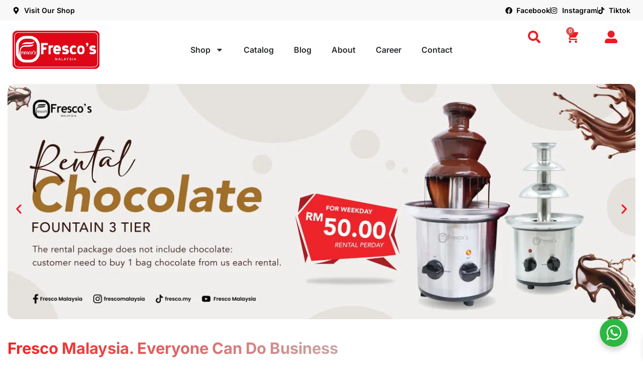

--- FILE ---
content_type: text/html; charset=UTF-8
request_url: https://frescomy.com/
body_size: 66781
content:
<!doctype html>
<html lang="en-US">
<head>
	<meta charset="UTF-8">
	<meta name="viewport" content="width=device-width, initial-scale=1">
	<link rel="profile" href="https://gmpg.org/xfn/11">
	<meta name='robots' content='index, follow, max-image-preview:large, max-snippet:-1, max-video-preview:-1' />
<link rel="dns-prefetch" href="https://frescomy.gumlet.io"/>
	<!-- This site is optimized with the Yoast SEO Premium plugin v23.9 (Yoast SEO v25.0) - https://yoast.com/wordpress/plugins/seo/ -->
	<title>Fresco Malaysia</title>
	<meta name="description" content="Fresco Malaysia provides high-quality food machinery products, raw materials and equipment based in Kuala Lumpur, Malaysia." />
	<link rel="canonical" href="https://frescomy.com/" />
	<meta property="og:locale" content="en_US" />
	<meta property="og:type" content="website" />
	<meta property="og:title" content="Homepage" />
	<meta property="og:description" content="Fresco Malaysia provides high-quality food machinery products, raw materials and equipment based in Kuala Lumpur, Malaysia." />
	<meta property="og:url" content="https://frescomy.com/" />
	<meta property="og:site_name" content="Fresco&#039;s Malaysia" />
	<meta property="article:publisher" content="https://www.facebook.com/FrescoMy/" />
	<meta property="article:modified_time" content="2026-01-06T02:29:03+00:00" />
	<meta property="og:image" content="https://frescomy.com/wp-content/uploads/2025/04/business-banner.jpg" />
	<meta property="og:image:width" content="960" />
	<meta property="og:image:height" content="540" />
	<meta property="og:image:type" content="image/jpeg" />
	<meta name="twitter:card" content="summary_large_image" />
	<script type="application/ld+json" class="yoast-schema-graph">{"@context":"https://schema.org","@graph":[{"@type":"WebPage","@id":"https://frescomy.com/","url":"https://frescomy.com/","name":"Fresco Malaysia","isPartOf":{"@id":"https://frescomy.com/#website"},"about":{"@id":"https://frescomy.com/#organization"},"primaryImageOfPage":{"@id":"https://frescomy.com/#primaryimage"},"image":{"@id":"https://frescomy.com/#primaryimage"},"thumbnailUrl":"https://frescomy.com/wp-content/uploads/2025/04/business-banner.jpg","datePublished":"2017-11-13T14:46:53+00:00","dateModified":"2026-01-06T02:29:03+00:00","description":"Fresco Malaysia provides high-quality food machinery products, raw materials and equipment based in Kuala Lumpur, Malaysia.","breadcrumb":{"@id":"https://frescomy.com/#breadcrumb"},"inLanguage":"en-US","potentialAction":[{"@type":"ReadAction","target":["https://frescomy.com/"]}]},{"@type":"ImageObject","inLanguage":"en-US","@id":"https://frescomy.com/#primaryimage","url":"https://frescomy.com/wp-content/uploads/2025/04/business-banner.jpg","contentUrl":"https://frescomy.com/wp-content/uploads/2025/04/business-banner.jpg","width":960,"height":540,"caption":"Bold text graphic reads \"Making Your Dream Business with Fresco Malaysia\" on a red background."},{"@type":"BreadcrumbList","@id":"https://frescomy.com/#breadcrumb","itemListElement":[{"@type":"ListItem","position":1,"name":"Home"}]},{"@type":"WebSite","@id":"https://frescomy.com/#website","url":"https://frescomy.com/","name":"Fresco Malaysia","description":"Everyone Can Do Business","publisher":{"@id":"https://frescomy.com/#organization"},"potentialAction":[{"@type":"SearchAction","target":{"@type":"EntryPoint","urlTemplate":"https://frescomy.com/?s={search_term_string}"},"query-input":{"@type":"PropertyValueSpecification","valueRequired":true,"valueName":"search_term_string"}}],"inLanguage":"en-US"},{"@type":"Organization","@id":"https://frescomy.com/#organization","name":"Fresco Malaysia","url":"https://frescomy.com/","logo":{"@type":"ImageObject","inLanguage":"en-US","@id":"https://frescomy.com/#/schema/logo/image/","url":"https://frescomy.com/wp-content/uploads/2021/03/Fresco-Malaysia-waffle-Deep-Fryer-ice-cream-machine-logo-big_02.png","contentUrl":"https://frescomy.com/wp-content/uploads/2021/03/Fresco-Malaysia-waffle-Deep-Fryer-ice-cream-machine-logo-big_02.png","width":312,"height":137,"caption":"Fresco Malaysia"},"image":{"@id":"https://frescomy.com/#/schema/logo/image/"},"sameAs":["https://www.facebook.com/FrescoMy/","https://www.tiktok.com/@fresco.my?lang=en","https://www.instagram.com/frescomalaysia/"]}]}</script>
	<!-- / Yoast SEO Premium plugin. -->


<link rel='dns-prefetch' href='//cdn.jsdelivr.net' />
<link rel='dns-prefetch' href='//frescomy.gumlet.io' />

<link href='https://frescomy.gumlet.io' rel='preconnect' />
<link rel="alternate" type="application/rss+xml" title="Fresco&#039;s Malaysia &raquo; Feed" href="https://frescomy.com/feed/" />
<link rel="alternate" type="application/rss+xml" title="Fresco&#039;s Malaysia &raquo; Comments Feed" href="https://frescomy.com/comments/feed/" />
		<!-- This site uses the Google Analytics by MonsterInsights plugin v9.11.1 - Using Analytics tracking - https://www.monsterinsights.com/ -->
							<script src="//www.googletagmanager.com/gtag/js?id=G-JW5S28Y07F"  data-cfasync="false" data-wpfc-render="false" async></script>
			<script data-cfasync="false" data-wpfc-render="false">
				var mi_version = '9.11.1';
				var mi_track_user = true;
				var mi_no_track_reason = '';
								var MonsterInsightsDefaultLocations = {"page_location":"https:\/\/frescomy.com\/"};
								if ( typeof MonsterInsightsPrivacyGuardFilter === 'function' ) {
					var MonsterInsightsLocations = (typeof MonsterInsightsExcludeQuery === 'object') ? MonsterInsightsPrivacyGuardFilter( MonsterInsightsExcludeQuery ) : MonsterInsightsPrivacyGuardFilter( MonsterInsightsDefaultLocations );
				} else {
					var MonsterInsightsLocations = (typeof MonsterInsightsExcludeQuery === 'object') ? MonsterInsightsExcludeQuery : MonsterInsightsDefaultLocations;
				}

								var disableStrs = [
										'ga-disable-G-JW5S28Y07F',
									];

				/* Function to detect opted out users */
				function __gtagTrackerIsOptedOut() {
					for (var index = 0; index < disableStrs.length; index++) {
						if (document.cookie.indexOf(disableStrs[index] + '=true') > -1) {
							return true;
						}
					}

					return false;
				}

				/* Disable tracking if the opt-out cookie exists. */
				if (__gtagTrackerIsOptedOut()) {
					for (var index = 0; index < disableStrs.length; index++) {
						window[disableStrs[index]] = true;
					}
				}

				/* Opt-out function */
				function __gtagTrackerOptout() {
					for (var index = 0; index < disableStrs.length; index++) {
						document.cookie = disableStrs[index] + '=true; expires=Thu, 31 Dec 2099 23:59:59 UTC; path=/';
						window[disableStrs[index]] = true;
					}
				}

				if ('undefined' === typeof gaOptout) {
					function gaOptout() {
						__gtagTrackerOptout();
					}
				}
								window.dataLayer = window.dataLayer || [];

				window.MonsterInsightsDualTracker = {
					helpers: {},
					trackers: {},
				};
				if (mi_track_user) {
					function __gtagDataLayer() {
						dataLayer.push(arguments);
					}

					function __gtagTracker(type, name, parameters) {
						if (!parameters) {
							parameters = {};
						}

						if (parameters.send_to) {
							__gtagDataLayer.apply(null, arguments);
							return;
						}

						if (type === 'event') {
														parameters.send_to = monsterinsights_frontend.v4_id;
							var hookName = name;
							if (typeof parameters['event_category'] !== 'undefined') {
								hookName = parameters['event_category'] + ':' + name;
							}

							if (typeof MonsterInsightsDualTracker.trackers[hookName] !== 'undefined') {
								MonsterInsightsDualTracker.trackers[hookName](parameters);
							} else {
								__gtagDataLayer('event', name, parameters);
							}
							
						} else {
							__gtagDataLayer.apply(null, arguments);
						}
					}

					__gtagTracker('js', new Date());
					__gtagTracker('set', {
						'developer_id.dZGIzZG': true,
											});
					if ( MonsterInsightsLocations.page_location ) {
						__gtagTracker('set', MonsterInsightsLocations);
					}
										__gtagTracker('config', 'G-JW5S28Y07F', {"forceSSL":"true","link_attribution":"true"} );
										window.gtag = __gtagTracker;										(function () {
						/* https://developers.google.com/analytics/devguides/collection/analyticsjs/ */
						/* ga and __gaTracker compatibility shim. */
						var noopfn = function () {
							return null;
						};
						var newtracker = function () {
							return new Tracker();
						};
						var Tracker = function () {
							return null;
						};
						var p = Tracker.prototype;
						p.get = noopfn;
						p.set = noopfn;
						p.send = function () {
							var args = Array.prototype.slice.call(arguments);
							args.unshift('send');
							__gaTracker.apply(null, args);
						};
						var __gaTracker = function () {
							var len = arguments.length;
							if (len === 0) {
								return;
							}
							var f = arguments[len - 1];
							if (typeof f !== 'object' || f === null || typeof f.hitCallback !== 'function') {
								if ('send' === arguments[0]) {
									var hitConverted, hitObject = false, action;
									if ('event' === arguments[1]) {
										if ('undefined' !== typeof arguments[3]) {
											hitObject = {
												'eventAction': arguments[3],
												'eventCategory': arguments[2],
												'eventLabel': arguments[4],
												'value': arguments[5] ? arguments[5] : 1,
											}
										}
									}
									if ('pageview' === arguments[1]) {
										if ('undefined' !== typeof arguments[2]) {
											hitObject = {
												'eventAction': 'page_view',
												'page_path': arguments[2],
											}
										}
									}
									if (typeof arguments[2] === 'object') {
										hitObject = arguments[2];
									}
									if (typeof arguments[5] === 'object') {
										Object.assign(hitObject, arguments[5]);
									}
									if ('undefined' !== typeof arguments[1].hitType) {
										hitObject = arguments[1];
										if ('pageview' === hitObject.hitType) {
											hitObject.eventAction = 'page_view';
										}
									}
									if (hitObject) {
										action = 'timing' === arguments[1].hitType ? 'timing_complete' : hitObject.eventAction;
										hitConverted = mapArgs(hitObject);
										__gtagTracker('event', action, hitConverted);
									}
								}
								return;
							}

							function mapArgs(args) {
								var arg, hit = {};
								var gaMap = {
									'eventCategory': 'event_category',
									'eventAction': 'event_action',
									'eventLabel': 'event_label',
									'eventValue': 'event_value',
									'nonInteraction': 'non_interaction',
									'timingCategory': 'event_category',
									'timingVar': 'name',
									'timingValue': 'value',
									'timingLabel': 'event_label',
									'page': 'page_path',
									'location': 'page_location',
									'title': 'page_title',
									'referrer' : 'page_referrer',
								};
								for (arg in args) {
																		if (!(!args.hasOwnProperty(arg) || !gaMap.hasOwnProperty(arg))) {
										hit[gaMap[arg]] = args[arg];
									} else {
										hit[arg] = args[arg];
									}
								}
								return hit;
							}

							try {
								f.hitCallback();
							} catch (ex) {
							}
						};
						__gaTracker.create = newtracker;
						__gaTracker.getByName = newtracker;
						__gaTracker.getAll = function () {
							return [];
						};
						__gaTracker.remove = noopfn;
						__gaTracker.loaded = true;
						window['__gaTracker'] = __gaTracker;
					})();
									} else {
										console.log("");
					(function () {
						function __gtagTracker() {
							return null;
						}

						window['__gtagTracker'] = __gtagTracker;
						window['gtag'] = __gtagTracker;
					})();
									}
			</script>
							<!-- / Google Analytics by MonsterInsights -->
		<style id='wp-img-auto-sizes-contain-inline-css'>
img:is([sizes=auto i],[sizes^="auto," i]){contain-intrinsic-size:3000px 1500px}
/*# sourceURL=wp-img-auto-sizes-contain-inline-css */
</style>
<link rel='stylesheet' id='wc-points-and-rewards-blocks-integration-css' href='https://frescomy.gumlet.io/wp-content/plugins/woocommerce-points-and-rewards/build/style-index.css?ver=1.8.3' media='all' />
<style id='wp-emoji-styles-inline-css'>

	img.wp-smiley, img.emoji {
		display: inline !important;
		border: none !important;
		box-shadow: none !important;
		height: 1em !important;
		width: 1em !important;
		margin: 0 0.07em !important;
		vertical-align: -0.1em !important;
		background: none !important;
		padding: 0 !important;
	}
/*# sourceURL=wp-emoji-styles-inline-css */
</style>
<style id='global-styles-inline-css'>
:root{--wp--preset--aspect-ratio--square: 1;--wp--preset--aspect-ratio--4-3: 4/3;--wp--preset--aspect-ratio--3-4: 3/4;--wp--preset--aspect-ratio--3-2: 3/2;--wp--preset--aspect-ratio--2-3: 2/3;--wp--preset--aspect-ratio--16-9: 16/9;--wp--preset--aspect-ratio--9-16: 9/16;--wp--preset--color--black: #000000;--wp--preset--color--cyan-bluish-gray: #abb8c3;--wp--preset--color--white: #ffffff;--wp--preset--color--pale-pink: #f78da7;--wp--preset--color--vivid-red: #cf2e2e;--wp--preset--color--luminous-vivid-orange: #ff6900;--wp--preset--color--luminous-vivid-amber: #fcb900;--wp--preset--color--light-green-cyan: #7bdcb5;--wp--preset--color--vivid-green-cyan: #00d084;--wp--preset--color--pale-cyan-blue: #8ed1fc;--wp--preset--color--vivid-cyan-blue: #0693e3;--wp--preset--color--vivid-purple: #9b51e0;--wp--preset--gradient--vivid-cyan-blue-to-vivid-purple: linear-gradient(135deg,rgb(6,147,227) 0%,rgb(155,81,224) 100%);--wp--preset--gradient--light-green-cyan-to-vivid-green-cyan: linear-gradient(135deg,rgb(122,220,180) 0%,rgb(0,208,130) 100%);--wp--preset--gradient--luminous-vivid-amber-to-luminous-vivid-orange: linear-gradient(135deg,rgb(252,185,0) 0%,rgb(255,105,0) 100%);--wp--preset--gradient--luminous-vivid-orange-to-vivid-red: linear-gradient(135deg,rgb(255,105,0) 0%,rgb(207,46,46) 100%);--wp--preset--gradient--very-light-gray-to-cyan-bluish-gray: linear-gradient(135deg,rgb(238,238,238) 0%,rgb(169,184,195) 100%);--wp--preset--gradient--cool-to-warm-spectrum: linear-gradient(135deg,rgb(74,234,220) 0%,rgb(151,120,209) 20%,rgb(207,42,186) 40%,rgb(238,44,130) 60%,rgb(251,105,98) 80%,rgb(254,248,76) 100%);--wp--preset--gradient--blush-light-purple: linear-gradient(135deg,rgb(255,206,236) 0%,rgb(152,150,240) 100%);--wp--preset--gradient--blush-bordeaux: linear-gradient(135deg,rgb(254,205,165) 0%,rgb(254,45,45) 50%,rgb(107,0,62) 100%);--wp--preset--gradient--luminous-dusk: linear-gradient(135deg,rgb(255,203,112) 0%,rgb(199,81,192) 50%,rgb(65,88,208) 100%);--wp--preset--gradient--pale-ocean: linear-gradient(135deg,rgb(255,245,203) 0%,rgb(182,227,212) 50%,rgb(51,167,181) 100%);--wp--preset--gradient--electric-grass: linear-gradient(135deg,rgb(202,248,128) 0%,rgb(113,206,126) 100%);--wp--preset--gradient--midnight: linear-gradient(135deg,rgb(2,3,129) 0%,rgb(40,116,252) 100%);--wp--preset--font-size--small: 13px;--wp--preset--font-size--medium: 20px;--wp--preset--font-size--large: 36px;--wp--preset--font-size--x-large: 42px;--wp--preset--spacing--20: 0.44rem;--wp--preset--spacing--30: 0.67rem;--wp--preset--spacing--40: 1rem;--wp--preset--spacing--50: 1.5rem;--wp--preset--spacing--60: 2.25rem;--wp--preset--spacing--70: 3.38rem;--wp--preset--spacing--80: 5.06rem;--wp--preset--shadow--natural: 6px 6px 9px rgba(0, 0, 0, 0.2);--wp--preset--shadow--deep: 12px 12px 50px rgba(0, 0, 0, 0.4);--wp--preset--shadow--sharp: 6px 6px 0px rgba(0, 0, 0, 0.2);--wp--preset--shadow--outlined: 6px 6px 0px -3px rgb(255, 255, 255), 6px 6px rgb(0, 0, 0);--wp--preset--shadow--crisp: 6px 6px 0px rgb(0, 0, 0);}:root { --wp--style--global--content-size: 800px;--wp--style--global--wide-size: 1200px; }:where(body) { margin: 0; }.wp-site-blocks > .alignleft { float: left; margin-right: 2em; }.wp-site-blocks > .alignright { float: right; margin-left: 2em; }.wp-site-blocks > .aligncenter { justify-content: center; margin-left: auto; margin-right: auto; }:where(.wp-site-blocks) > * { margin-block-start: 24px; margin-block-end: 0; }:where(.wp-site-blocks) > :first-child { margin-block-start: 0; }:where(.wp-site-blocks) > :last-child { margin-block-end: 0; }:root { --wp--style--block-gap: 24px; }:root :where(.is-layout-flow) > :first-child{margin-block-start: 0;}:root :where(.is-layout-flow) > :last-child{margin-block-end: 0;}:root :where(.is-layout-flow) > *{margin-block-start: 24px;margin-block-end: 0;}:root :where(.is-layout-constrained) > :first-child{margin-block-start: 0;}:root :where(.is-layout-constrained) > :last-child{margin-block-end: 0;}:root :where(.is-layout-constrained) > *{margin-block-start: 24px;margin-block-end: 0;}:root :where(.is-layout-flex){gap: 24px;}:root :where(.is-layout-grid){gap: 24px;}.is-layout-flow > .alignleft{float: left;margin-inline-start: 0;margin-inline-end: 2em;}.is-layout-flow > .alignright{float: right;margin-inline-start: 2em;margin-inline-end: 0;}.is-layout-flow > .aligncenter{margin-left: auto !important;margin-right: auto !important;}.is-layout-constrained > .alignleft{float: left;margin-inline-start: 0;margin-inline-end: 2em;}.is-layout-constrained > .alignright{float: right;margin-inline-start: 2em;margin-inline-end: 0;}.is-layout-constrained > .aligncenter{margin-left: auto !important;margin-right: auto !important;}.is-layout-constrained > :where(:not(.alignleft):not(.alignright):not(.alignfull)){max-width: var(--wp--style--global--content-size);margin-left: auto !important;margin-right: auto !important;}.is-layout-constrained > .alignwide{max-width: var(--wp--style--global--wide-size);}body .is-layout-flex{display: flex;}.is-layout-flex{flex-wrap: wrap;align-items: center;}.is-layout-flex > :is(*, div){margin: 0;}body .is-layout-grid{display: grid;}.is-layout-grid > :is(*, div){margin: 0;}body{padding-top: 0px;padding-right: 0px;padding-bottom: 0px;padding-left: 0px;}a:where(:not(.wp-element-button)){text-decoration: underline;}:root :where(.wp-element-button, .wp-block-button__link){background-color: #32373c;border-width: 0;color: #fff;font-family: inherit;font-size: inherit;font-style: inherit;font-weight: inherit;letter-spacing: inherit;line-height: inherit;padding-top: calc(0.667em + 2px);padding-right: calc(1.333em + 2px);padding-bottom: calc(0.667em + 2px);padding-left: calc(1.333em + 2px);text-decoration: none;text-transform: inherit;}.has-black-color{color: var(--wp--preset--color--black) !important;}.has-cyan-bluish-gray-color{color: var(--wp--preset--color--cyan-bluish-gray) !important;}.has-white-color{color: var(--wp--preset--color--white) !important;}.has-pale-pink-color{color: var(--wp--preset--color--pale-pink) !important;}.has-vivid-red-color{color: var(--wp--preset--color--vivid-red) !important;}.has-luminous-vivid-orange-color{color: var(--wp--preset--color--luminous-vivid-orange) !important;}.has-luminous-vivid-amber-color{color: var(--wp--preset--color--luminous-vivid-amber) !important;}.has-light-green-cyan-color{color: var(--wp--preset--color--light-green-cyan) !important;}.has-vivid-green-cyan-color{color: var(--wp--preset--color--vivid-green-cyan) !important;}.has-pale-cyan-blue-color{color: var(--wp--preset--color--pale-cyan-blue) !important;}.has-vivid-cyan-blue-color{color: var(--wp--preset--color--vivid-cyan-blue) !important;}.has-vivid-purple-color{color: var(--wp--preset--color--vivid-purple) !important;}.has-black-background-color{background-color: var(--wp--preset--color--black) !important;}.has-cyan-bluish-gray-background-color{background-color: var(--wp--preset--color--cyan-bluish-gray) !important;}.has-white-background-color{background-color: var(--wp--preset--color--white) !important;}.has-pale-pink-background-color{background-color: var(--wp--preset--color--pale-pink) !important;}.has-vivid-red-background-color{background-color: var(--wp--preset--color--vivid-red) !important;}.has-luminous-vivid-orange-background-color{background-color: var(--wp--preset--color--luminous-vivid-orange) !important;}.has-luminous-vivid-amber-background-color{background-color: var(--wp--preset--color--luminous-vivid-amber) !important;}.has-light-green-cyan-background-color{background-color: var(--wp--preset--color--light-green-cyan) !important;}.has-vivid-green-cyan-background-color{background-color: var(--wp--preset--color--vivid-green-cyan) !important;}.has-pale-cyan-blue-background-color{background-color: var(--wp--preset--color--pale-cyan-blue) !important;}.has-vivid-cyan-blue-background-color{background-color: var(--wp--preset--color--vivid-cyan-blue) !important;}.has-vivid-purple-background-color{background-color: var(--wp--preset--color--vivid-purple) !important;}.has-black-border-color{border-color: var(--wp--preset--color--black) !important;}.has-cyan-bluish-gray-border-color{border-color: var(--wp--preset--color--cyan-bluish-gray) !important;}.has-white-border-color{border-color: var(--wp--preset--color--white) !important;}.has-pale-pink-border-color{border-color: var(--wp--preset--color--pale-pink) !important;}.has-vivid-red-border-color{border-color: var(--wp--preset--color--vivid-red) !important;}.has-luminous-vivid-orange-border-color{border-color: var(--wp--preset--color--luminous-vivid-orange) !important;}.has-luminous-vivid-amber-border-color{border-color: var(--wp--preset--color--luminous-vivid-amber) !important;}.has-light-green-cyan-border-color{border-color: var(--wp--preset--color--light-green-cyan) !important;}.has-vivid-green-cyan-border-color{border-color: var(--wp--preset--color--vivid-green-cyan) !important;}.has-pale-cyan-blue-border-color{border-color: var(--wp--preset--color--pale-cyan-blue) !important;}.has-vivid-cyan-blue-border-color{border-color: var(--wp--preset--color--vivid-cyan-blue) !important;}.has-vivid-purple-border-color{border-color: var(--wp--preset--color--vivid-purple) !important;}.has-vivid-cyan-blue-to-vivid-purple-gradient-background{background: var(--wp--preset--gradient--vivid-cyan-blue-to-vivid-purple) !important;}.has-light-green-cyan-to-vivid-green-cyan-gradient-background{background: var(--wp--preset--gradient--light-green-cyan-to-vivid-green-cyan) !important;}.has-luminous-vivid-amber-to-luminous-vivid-orange-gradient-background{background: var(--wp--preset--gradient--luminous-vivid-amber-to-luminous-vivid-orange) !important;}.has-luminous-vivid-orange-to-vivid-red-gradient-background{background: var(--wp--preset--gradient--luminous-vivid-orange-to-vivid-red) !important;}.has-very-light-gray-to-cyan-bluish-gray-gradient-background{background: var(--wp--preset--gradient--very-light-gray-to-cyan-bluish-gray) !important;}.has-cool-to-warm-spectrum-gradient-background{background: var(--wp--preset--gradient--cool-to-warm-spectrum) !important;}.has-blush-light-purple-gradient-background{background: var(--wp--preset--gradient--blush-light-purple) !important;}.has-blush-bordeaux-gradient-background{background: var(--wp--preset--gradient--blush-bordeaux) !important;}.has-luminous-dusk-gradient-background{background: var(--wp--preset--gradient--luminous-dusk) !important;}.has-pale-ocean-gradient-background{background: var(--wp--preset--gradient--pale-ocean) !important;}.has-electric-grass-gradient-background{background: var(--wp--preset--gradient--electric-grass) !important;}.has-midnight-gradient-background{background: var(--wp--preset--gradient--midnight) !important;}.has-small-font-size{font-size: var(--wp--preset--font-size--small) !important;}.has-medium-font-size{font-size: var(--wp--preset--font-size--medium) !important;}.has-large-font-size{font-size: var(--wp--preset--font-size--large) !important;}.has-x-large-font-size{font-size: var(--wp--preset--font-size--x-large) !important;}
:root :where(.wp-block-pullquote){font-size: 1.5em;line-height: 1.6;}
/*# sourceURL=global-styles-inline-css */
</style>
<link rel='stylesheet' id='dashicons-css' href='https://frescomy.gumlet.io/wp-includes/css/dashicons.min.css?ver=6.9' media='all' />
<link rel='stylesheet' id='admin-bar-css' href='https://frescomy.gumlet.io/wp-includes/css/admin-bar.min.css?ver=6.9' media='all' />
<style id='admin-bar-inline-css'>

    /* Hide CanvasJS credits for P404 charts specifically */
    #p404RedirectChart .canvasjs-chart-credit {
        display: none !important;
    }
    
    #p404RedirectChart canvas {
        border-radius: 6px;
    }

    .p404-redirect-adminbar-weekly-title {
        font-weight: bold;
        font-size: 14px;
        color: #fff;
        margin-bottom: 6px;
    }

    #wpadminbar #wp-admin-bar-p404_free_top_button .ab-icon:before {
        content: "\f103";
        color: #dc3545;
        top: 3px;
    }
    
    #wp-admin-bar-p404_free_top_button .ab-item {
        min-width: 80px !important;
        padding: 0px !important;
    }
    
    /* Ensure proper positioning and z-index for P404 dropdown */
    .p404-redirect-adminbar-dropdown-wrap { 
        min-width: 0; 
        padding: 0;
        position: static !important;
    }
    
    #wpadminbar #wp-admin-bar-p404_free_top_button_dropdown {
        position: static !important;
    }
    
    #wpadminbar #wp-admin-bar-p404_free_top_button_dropdown .ab-item {
        padding: 0 !important;
        margin: 0 !important;
    }
    
    .p404-redirect-dropdown-container {
        min-width: 340px;
        padding: 18px 18px 12px 18px;
        background: #23282d !important;
        color: #fff;
        border-radius: 12px;
        box-shadow: 0 8px 32px rgba(0,0,0,0.25);
        margin-top: 10px;
        position: relative !important;
        z-index: 999999 !important;
        display: block !important;
        border: 1px solid #444;
    }
    
    /* Ensure P404 dropdown appears on hover */
    #wpadminbar #wp-admin-bar-p404_free_top_button .p404-redirect-dropdown-container { 
        display: none !important;
    }
    
    #wpadminbar #wp-admin-bar-p404_free_top_button:hover .p404-redirect-dropdown-container { 
        display: block !important;
    }
    
    #wpadminbar #wp-admin-bar-p404_free_top_button:hover #wp-admin-bar-p404_free_top_button_dropdown .p404-redirect-dropdown-container {
        display: block !important;
    }
    
    .p404-redirect-card {
        background: #2c3338;
        border-radius: 8px;
        padding: 18px 18px 12px 18px;
        box-shadow: 0 2px 8px rgba(0,0,0,0.07);
        display: flex;
        flex-direction: column;
        align-items: flex-start;
        border: 1px solid #444;
    }
    
    .p404-redirect-btn {
        display: inline-block;
        background: #dc3545;
        color: #fff !important;
        font-weight: bold;
        padding: 5px 22px;
        border-radius: 8px;
        text-decoration: none;
        font-size: 17px;
        transition: background 0.2s, box-shadow 0.2s;
        margin-top: 8px;
        box-shadow: 0 2px 8px rgba(220,53,69,0.15);
        text-align: center;
        line-height: 1.6;
    }
    
    .p404-redirect-btn:hover {
        background: #c82333;
        color: #fff !important;
        box-shadow: 0 4px 16px rgba(220,53,69,0.25);
    }
    
    /* Prevent conflicts with other admin bar dropdowns */
    #wpadminbar .ab-top-menu > li:hover > .ab-item,
    #wpadminbar .ab-top-menu > li.hover > .ab-item {
        z-index: auto;
    }
    
    #wpadminbar #wp-admin-bar-p404_free_top_button:hover > .ab-item {
        z-index: 999998 !important;
    }
    
/*# sourceURL=admin-bar-inline-css */
</style>
<link rel='stylesheet' id='nta-css-popup-css' href='https://frescomy.gumlet.io/wp-content/plugins/whatsapp-for-wordpress/assets/css/style.css?ver=6.9' media='all' />
<link rel='stylesheet' id='wbs-wcpb-admin-styles-css' href='https://frescomy.gumlet.io/wp-content/plugins/woocommerce-boost-sales/css/bundle-frontend.css?ver=6.9' media='all' />
<link rel='stylesheet' id='woocommerce-layout-css' href='https://frescomy.gumlet.io/wp-content/plugins/woocommerce/assets/css/woocommerce-layout.css?ver=10.4.3' media='all' />
<link rel='stylesheet' id='woocommerce-smallscreen-css' href='https://frescomy.gumlet.io/wp-content/plugins/woocommerce/assets/css/woocommerce-smallscreen.css?ver=10.4.3' media='only screen and (max-width: 768px)' />
<link rel='stylesheet' id='woocommerce-general-css' href='https://frescomy.gumlet.io/wp-content/plugins/woocommerce/assets/css/woocommerce.css?ver=10.4.3' media='all' />
<style id='woocommerce-inline-inline-css'>
.woocommerce form .form-row .required { visibility: visible; }
/*# sourceURL=woocommerce-inline-inline-css */
</style>
<link rel='stylesheet' id='wprs-css' href='https://frescomy.gumlet.io/wp-content/plugins/wp-rich-snippets/assets/css/style_front.css?ver=6.9' media='all' />
<link rel='stylesheet' id='wprs-bootstrap-css' href='https://frescomy.gumlet.io/wp-content/plugins/wp-rich-snippets/assets/css/bootstrap.min.css?ver=6.9' media='all' />
<link rel='stylesheet' id='grw-public-main-css-css' href='https://frescomy.gumlet.io/wp-content/plugins/widget-google-reviews/assets/css/public-main.css?ver=6.9.1' media='all' />
<link rel='stylesheet' id='wcqv_remodal_default_css-css' href='https://frescomy.gumlet.io/wp-content/plugins/woo-quick-view/css/style.css?ver=6.9' media='all' />
<style id='wcqv_remodal_default_css-inline-css'>

	    .remodal .remodal-close{
	    	color:#95979c;
	    }
	    .remodal .remodal-close:hover{
	    	background-color:#4C6298;
	    }
	    .woocommerce .remodal{
	    	background-color:#fff;
	    }
	    .wcqv_prev h4,.wcqv_next h4{
	    	color :#fff;
	    }
	    .wcqv_prev,.wcqv_next{
	    	background :rgba(255, 255, 255, 0.2);
	    }
        .woocommerce a.quick_view{
            background-color: #95979c ;
        }
/*# sourceURL=wcqv_remodal_default_css-inline-css */
</style>
<link rel='stylesheet' id='woocommerce_prettyPhoto_css-css' href='https://frescomy.gumlet.io/wp-content/plugins/woocommerce/assets/css/prettyPhoto.css?ver=10.4.3' media='all' />
<link rel='stylesheet' id='woo-variation-swatches-css' href='https://frescomy.gumlet.io/wp-content/plugins/woo-variation-swatches/assets/css/frontend.min.css?ver=1762898039' media='all' />
<style id='woo-variation-swatches-inline-css'>
:root {
--wvs-tick:url("data:image/svg+xml;utf8,%3Csvg filter='drop-shadow(0px 0px 2px rgb(0 0 0 / .8))' xmlns='http://www.w3.org/2000/svg'  viewBox='0 0 30 30'%3E%3Cpath fill='none' stroke='%23ffffff' stroke-linecap='round' stroke-linejoin='round' stroke-width='4' d='M4 16L11 23 27 7'/%3E%3C/svg%3E");

--wvs-cross:url("data:image/svg+xml;utf8,%3Csvg filter='drop-shadow(0px 0px 5px rgb(255 255 255 / .6))' xmlns='http://www.w3.org/2000/svg' width='72px' height='72px' viewBox='0 0 24 24'%3E%3Cpath fill='none' stroke='%23ff0000' stroke-linecap='round' stroke-width='0.6' d='M5 5L19 19M19 5L5 19'/%3E%3C/svg%3E");
--wvs-single-product-item-width:30px;
--wvs-single-product-item-height:30px;
--wvs-single-product-item-font-size:16px}
/*# sourceURL=woo-variation-swatches-inline-css */
</style>
<link rel='stylesheet' id='xoo-wsc-fonts-css' href='https://frescomy.gumlet.io/wp-content/plugins/side-cart-woocommerce/assets/css/xoo-wsc-fonts.css?ver=2.7.2' media='all' />
<link rel='stylesheet' id='xoo-wsc-style-css' href='https://frescomy.gumlet.io/wp-content/plugins/side-cart-woocommerce/assets/css/xoo-wsc-style.css?ver=2.7.2' media='all' />
<style id='xoo-wsc-style-inline-css'>



 

.xoo-wsc-footer{
	background-color: #ffffff;
	color: #000000;
	padding: 10px 20px;
	box-shadow: 0 -5px 10px #0000001a;
}

.xoo-wsc-footer, .xoo-wsc-footer a, .xoo-wsc-footer .amount{
	font-size: 18px;
}

.xoo-wsc-btn .amount{
	color: #000000}

.xoo-wsc-btn:hover .amount{
	color: #000000;
}

.xoo-wsc-ft-buttons-cont{
	grid-template-columns: auto;
}

.xoo-wsc-basket{
	bottom: 12px;
	right: 0px;
	background-color: #ffffff;
	color: #000000;
	box-shadow: 0 1px 4px 0;
	border-radius: 50%;
	display: none;
	width: 60px;
	height: 60px;
}


@media only screen and (max-width: 600px) {
	.xoo-wsc-basket, .xoo-wsc-basket[style*='block']  {
		display: none!important;
	}
}


.xoo-wsc-bki{
	font-size: 30px}

.xoo-wsc-items-count{
	top: -9px;
	left: -8px;
}

.xoo-wsc-items-count, .xoo-wsch-items-count{
	background-color: #000000;
	color: #ffffff;
}

.xoo-wsc-container, .xoo-wsc-slider{
	max-width: 320px;
	right: -320px;
	top: 0;bottom: 0;
	bottom: 0;
	font-family: }


.xoo-wsc-cart-active .xoo-wsc-container, .xoo-wsc-slider-active .xoo-wsc-slider{
	right: 0;
}


.xoo-wsc-cart-active .xoo-wsc-basket{
	right: 320px;
}

.xoo-wsc-slider{
	right: -320px;
}

span.xoo-wsch-close {
    font-size: 16px;
}

	.xoo-wsch-top{
		justify-content: center;
	}
	span.xoo-wsch-close {
	    right: 10px;
	}

.xoo-wsch-text{
	font-size: 20px;
}

.xoo-wsc-header{
	color: #000000;
	background-color: #ffffff;
	border-bottom: 2px solid #eee;
	padding: 15px 15px;
}


.xoo-wsc-body{
	background-color: #ffffff;
}

.xoo-wsc-products:not(.xoo-wsc-pattern-card), .xoo-wsc-products:not(.xoo-wsc-pattern-card) span.amount, .xoo-wsc-products:not(.xoo-wsc-pattern-card) a{
	font-size: 16px;
	color: #000000;
}

.xoo-wsc-products:not(.xoo-wsc-pattern-card) .xoo-wsc-product{
	padding: 20px 15px;
	margin: 0;
	border-radius: 0px;
	box-shadow: 0 0;
	background-color: transparent;
}

.xoo-wsc-sum-col{
	justify-content: center;
}


/** Shortcode **/
.xoo-wsc-sc-count{
	background-color: #000000;
	color: #ffffff;
}

.xoo-wsc-sc-bki{
	font-size: 28px;
	color: #000000;
}
.xoo-wsc-sc-cont{
	color: #000000;
}


.xoo-wsc-product dl.variation {
	display: block;
}


.xoo-wsc-product-cont{
	padding: 10px 10px;
}

.xoo-wsc-products:not(.xoo-wsc-pattern-card) .xoo-wsc-img-col{
	width: 30%;
}

.xoo-wsc-pattern-card .xoo-wsc-img-col img{
	max-width: 100%;
	height: auto;
}

.xoo-wsc-products:not(.xoo-wsc-pattern-card) .xoo-wsc-sum-col{
	width: 70%;
}

.xoo-wsc-pattern-card .xoo-wsc-product-cont{
	width: 50% 
}

@media only screen and (max-width: 600px) {
	.xoo-wsc-pattern-card .xoo-wsc-product-cont  {
		width: 50%;
	}
}


.xoo-wsc-pattern-card .xoo-wsc-product{
	border: 0;
	box-shadow: 0px 10px 15px -12px #0000001a;
}


.xoo-wsc-sm-front{
	background-color: #eee;
}
.xoo-wsc-pattern-card, .xoo-wsc-sm-front{
	border-bottom-left-radius: 5px;
	border-bottom-right-radius: 5px;
}
.xoo-wsc-pattern-card, .xoo-wsc-img-col img, .xoo-wsc-img-col, .xoo-wsc-sm-back-cont{
	border-top-left-radius: 5px;
	border-top-right-radius: 5px;
}
.xoo-wsc-sm-back{
	background-color: #fff;
}
.xoo-wsc-pattern-card, .xoo-wsc-pattern-card a, .xoo-wsc-pattern-card .amount{
	font-size: 16px;
}

.xoo-wsc-sm-front, .xoo-wsc-sm-front a, .xoo-wsc-sm-front .amount{
	color: #000;
}

.xoo-wsc-sm-back, .xoo-wsc-sm-back a, .xoo-wsc-sm-back .amount{
	color: #000;
}


.magictime {
    animation-duration: 0.5s;
}



span.xoo-wsch-items-count{
	height: 20px;
	line-height: 20px;
	width: 20px;
}

span.xoo-wsch-icon{
	font-size: 30px
}

.xoo-wsc-smr-del{
	font-size: 16px
}
/*# sourceURL=xoo-wsc-style-inline-css */
</style>
<link rel='stylesheet' id='hello-elementor-css' href='https://frescomy.gumlet.io/wp-content/themes/hello-elementor/assets/css/reset.css?ver=3.4.5' media='all' />
<link rel='stylesheet' id='hello-elementor-theme-style-css' href='https://frescomy.gumlet.io/wp-content/themes/hello-elementor/assets/css/theme.css?ver=3.4.5' media='all' />
<link rel='stylesheet' id='elementor-frontend-css' href='https://frescomy.gumlet.io/wp-content/plugins/elementor/assets/css/frontend.min.css?ver=3.34.1' media='all' />
<link rel='stylesheet' id='widget-icon-list-css' href='https://frescomy.gumlet.io/wp-content/plugins/elementor/assets/css/widget-icon-list.min.css?ver=3.34.1' media='all' />
<link rel='stylesheet' id='widget-image-css' href='https://frescomy.gumlet.io/wp-content/plugins/elementor/assets/css/widget-image.min.css?ver=3.34.1' media='all' />
<link rel='stylesheet' id='widget-nav-menu-css' href='https://frescomy.gumlet.io/wp-content/plugins/elementor-pro/assets/css/widget-nav-menu.min.css?ver=3.34.0' media='all' />
<link rel='stylesheet' id='widget-woocommerce-menu-cart-css' href='https://frescomy.gumlet.io/wp-content/plugins/elementor-pro/assets/css/widget-woocommerce-menu-cart.min.css?ver=3.34.0' media='all' />
<link rel='stylesheet' id='e-sticky-css' href='https://frescomy.gumlet.io/wp-content/plugins/elementor-pro/assets/css/modules/sticky.min.css?ver=3.34.0' media='all' />
<link rel='stylesheet' id='widget-image-box-css' href='https://frescomy.gumlet.io/wp-content/plugins/elementor/assets/css/widget-image-box.min.css?ver=3.34.1' media='all' />
<link rel='stylesheet' id='widget-social-icons-css' href='https://frescomy.gumlet.io/wp-content/plugins/elementor/assets/css/widget-social-icons.min.css?ver=3.34.1' media='all' />
<link rel='stylesheet' id='e-apple-webkit-css' href='https://frescomy.gumlet.io/wp-content/plugins/elementor/assets/css/conditionals/apple-webkit.min.css?ver=3.34.1' media='all' />
<link rel='stylesheet' id='widget-heading-css' href='https://frescomy.gumlet.io/wp-content/plugins/elementor/assets/css/widget-heading.min.css?ver=3.34.1' media='all' />
<link rel='stylesheet' id='elementor-post-246202-css' href='https://frescomy.gumlet.io/wp-content/uploads/elementor/css/post-246202.css?ver=1768686866' media='all' />
<link rel='stylesheet' id='swiper-css' href='https://frescomy.gumlet.io/wp-content/plugins/elementor/assets/lib/swiper/v8/css/swiper.min.css?ver=8.4.5' media='all' />
<link rel='stylesheet' id='e-swiper-css' href='https://frescomy.gumlet.io/wp-content/plugins/elementor/assets/css/conditionals/e-swiper.min.css?ver=3.34.1' media='all' />
<link rel='stylesheet' id='widget-nested-carousel-css' href='https://frescomy.gumlet.io/wp-content/plugins/elementor-pro/assets/css/widget-nested-carousel.min.css?ver=3.34.0' media='all' />
<link rel='stylesheet' id='widget-woocommerce-products-css' href='https://frescomy.gumlet.io/wp-content/plugins/elementor-pro/assets/css/widget-woocommerce-products.min.css?ver=3.34.0' media='all' />
<link rel='stylesheet' id='widget-divider-css' href='https://frescomy.gumlet.io/wp-content/plugins/elementor/assets/css/widget-divider.min.css?ver=3.34.1' media='all' />
<link rel='stylesheet' id='widget-video-css' href='https://frescomy.gumlet.io/wp-content/plugins/elementor/assets/css/widget-video.min.css?ver=3.34.1' media='all' />
<link rel='stylesheet' id='elementor-post-1785-css' href='https://frescomy.gumlet.io/wp-content/uploads/elementor/css/post-1785.css?ver=1768686882' media='all' />
<link rel='stylesheet' id='elementor-post-246234-css' href='https://frescomy.gumlet.io/wp-content/uploads/elementor/css/post-246234.css?ver=1768686866' media='all' />
<link rel='stylesheet' id='elementor-post-246243-css' href='https://frescomy.gumlet.io/wp-content/uploads/elementor/css/post-246243.css?ver=1768686867' media='all' />
<link rel='stylesheet' id='font-awesome-css' href='https://frescomy.gumlet.io/wp-content/plugins/elementor/assets/lib/font-awesome/css/font-awesome.min.css?ver=4.7.0' media='all' />
<link rel='stylesheet' id='guaven_woos-css' href='https://frescomy.gumlet.io/wp-content/plugins/woo-search-box/public/assets/guaven_woos.css?ver=5.14' media='all' />
<link rel='stylesheet' id='jquery-vi_flexslider-css' href='https://frescomy.gumlet.io/wp-content/plugins/woocommerce-boost-sales/css/vi_flexslider.min.css?ver=2.7.0' media='all' />
<link rel='stylesheet' id='woocommerce-boost-sales-css' href='https://frescomy.gumlet.io/wp-content/plugins/woocommerce-boost-sales/css/woocommerce-boost-sales.min.css?ver=1.5.0' media='all' />
<style id='woocommerce-boost-sales-inline-css'>

			.woocommerce-boost-sales .wbs-upsells .product-controls button.wbs-single_add_to_cart_button,
			.woocommerce-boost-sales .wbs-upsells-items .product-controls button.wbs-single_add_to_cart_button,
			.wbs-content-inner-crs .wbs-crosssells-button-atc button.wbs-single_add_to_cart_button,
			.woocommerce-boost-sales .wbs-upsells .product-controls .wbs-cart .wbs-product-link,
			.wbs-content-inner-crs .wbs-crosssells-button-atc button.wbs-single_add_to_cart_button,
			.woocommerce-boost-sales .wbs-breadcrum .wbs-header-right a,
			.vi-wbs-btn-redeem{
				background-color: #bdbdbd;
			}.wbs-content-inner-crs .wbs-crosssells-button-atc .wbs-single_add_to_cart_button,
			.vi-wbs-btn-redeem:hover,.woocommerce-boost-sales .wbs-breadcrum .wbs-header-right a::before,
			.woocommerce-boost-sales .wbs-upsells .product-controls button.wbs-single_add_to_cart_button:hover,
			.woocommerce-boost-sales .wbs-upsells-items .product-controls button.wbs-single_add_to_cart_button:hover,
			.wbs-content-inner-crs .wbs-crosssells-button-atc button.wbs-single_add_to_cart_button:hover,
			.woocommerce-boost-sales .wbs-upsells .product-controls .wbs-cart .wbs-product-link:hover{
			background-color: #111111;
			}	
				.woocommerce-boost-sales .wbs-content-crossell{
				background-color: #ffffff; 
				color:#9e9e9e
				}
				.wbs-crs-regular-price{
				color: #111111; 
				}
				.wbs-crosssells-price > div.wbs-crs-save-price > div.wbs-save-price{
				color: #111111; 
				}
				.woocommerce-boost-sales .vi-wbs-topbar,.woocommerce-boost-sales .vi-wbs-topbar > div{
				color: #111111; 
				}
				.vi-wbs-topbar .vi-wbs-progress-container .vi-wbs-progress{
				background-color: #111111; 
				}
				.vi-wbs-progress .vi-wbs-progress-bar.vi-wbs-progress-bar-success{
				background-color: #bdbdbd; 
				}
				.gift-button.gift_right.wbs-icon-font:before{
				background-color: #ffffff; 
				color: #555555; 
				}
/*# sourceURL=woocommerce-boost-sales-inline-css */
</style>
<link rel='stylesheet' id='elementor-gf-local-inter-css' href='https://frescomy.gumlet.io/wp-content/uploads/elementor/google-fonts/css/inter.css?ver=1744188656' media='all' />
<link rel='stylesheet' id='elementor-gf-local-poppins-css' href='https://frescomy.gumlet.io/wp-content/uploads/elementor/google-fonts/css/poppins.css?ver=1742964409' media='all' />
<script type="text/template" id="tmpl-variation-template">
	<div class="woocommerce-variation-description">{{{ data.variation.variation_description }}}</div>
	<div class="woocommerce-variation-price">{{{ data.variation.price_html }}}</div>
	<div class="woocommerce-variation-availability">{{{ data.variation.availability_html }}}</div>
</script>
<script type="text/template" id="tmpl-unavailable-variation-template">
	<p role="alert">Sorry, this product is unavailable. Please choose a different combination.</p>
</script>
<script id="gumlet-script-async-js-extra">
var gumlet_wp_config = {"gumlet_host":"frescomy.gumlet.io","current_host":"frescomy.com","lazy_load":"1","width_from_img":"1","width_from_flex":"0","min_width":"","auto_compress":"1","auto_webp":"0","quality":"80"};
//# sourceURL=gumlet-script-async-js-extra
</script>
<script async src="https://cdn.jsdelivr.net/npm/gumlet.js@2.2/dist/gumlet.min.js?ver=6.9" id="gumlet-script-async-js"></script>
<script src="https://frescomy.gumlet.io/wp-content/plugins/google-analytics-for-wordpress/assets/js/frontend-gtag.min.js?ver=9.11.1" id="monsterinsights-frontend-script-js" async data-wp-strategy="async"></script>
<script data-cfasync="false" data-wpfc-render="false" id='monsterinsights-frontend-script-js-extra'>var monsterinsights_frontend = {"js_events_tracking":"true","download_extensions":"doc,pdf,ppt,zip,xls,docx,pptx,xlsx","inbound_paths":"[{\"path\":\"\\\/go\\\/\",\"label\":\"affiliate\"},{\"path\":\"\\\/recommend\\\/\",\"label\":\"affiliate\"}]","home_url":"https:\/\/frescomy.com","hash_tracking":"false","v4_id":"G-JW5S28Y07F"};</script>
<script src="https://frescomy.gumlet.io/wp-includes/js/jquery/jquery.min.js?ver=3.7.1" id="jquery-core-js"></script>
<script src="https://frescomy.gumlet.io/wp-includes/js/jquery/jquery-migrate.min.js?ver=3.4.1" id="jquery-migrate-js"></script>
<script id="nta-js-popup-js-extra">
var ntaWA = {"ga":"1","ajaxurl":"https://frescomy.com/wp-admin/admin-ajax.php","nonce":"c4b1c4d9d6"};
//# sourceURL=nta-js-popup-js-extra
</script>
<script src="https://frescomy.gumlet.io/wp-content/plugins/whatsapp-for-wordpress/assets/js/main.js?ver=6.9" id="nta-js-popup-js"></script>
<script src="https://frescomy.gumlet.io/wp-content/plugins/woocommerce/assets/js/jquery-blockui/jquery.blockUI.min.js?ver=2.7.0-wc.10.4.3" id="wc-jquery-blockui-js" data-wp-strategy="defer"></script>
<script id="wc-add-to-cart-js-extra">
var wc_add_to_cart_params = {"ajax_url":"/wp-admin/admin-ajax.php","wc_ajax_url":"/?wc-ajax=%%endpoint%%","i18n_view_cart":"View cart","cart_url":"https://frescomy.com/cart/","is_cart":"","cart_redirect_after_add":"no"};
//# sourceURL=wc-add-to-cart-js-extra
</script>
<script src="https://frescomy.gumlet.io/wp-content/plugins/woocommerce/assets/js/frontend/add-to-cart.min.js?ver=10.4.3" id="wc-add-to-cart-js" defer data-wp-strategy="defer"></script>
<script src="https://frescomy.gumlet.io/wp-content/plugins/woocommerce/assets/js/js-cookie/js.cookie.min.js?ver=2.1.4-wc.10.4.3" id="wc-js-cookie-js" defer data-wp-strategy="defer"></script>
<script id="woocommerce-js-extra">
var woocommerce_params = {"ajax_url":"/wp-admin/admin-ajax.php","wc_ajax_url":"/?wc-ajax=%%endpoint%%","i18n_password_show":"Show password","i18n_password_hide":"Hide password"};
//# sourceURL=woocommerce-js-extra
</script>
<script src="https://frescomy.gumlet.io/wp-content/plugins/woocommerce/assets/js/frontend/woocommerce.min.js?ver=10.4.3" id="woocommerce-js" defer data-wp-strategy="defer"></script>
<script defer="defer" src="https://frescomy.gumlet.io/wp-content/plugins/widget-google-reviews/assets/js/public-main.js?ver=6.9.1" id="grw-public-main-js-js"></script>
<script src="https://frescomy.gumlet.io/wp-content/plugins/woocommerce/assets/js/prettyPhoto/jquery.prettyPhoto.min.js?ver=3.1.6-wc.10.4.3" id="wc-prettyPhoto-js" defer data-wp-strategy="defer"></script>
<script src="https://frescomy.gumlet.io/wp-includes/js/underscore.min.js?ver=1.13.7" id="underscore-js"></script>
<script id="wp-util-js-extra">
var _wpUtilSettings = {"ajax":{"url":"/wp-admin/admin-ajax.php"}};
//# sourceURL=wp-util-js-extra
</script>
<script src="https://frescomy.gumlet.io/wp-includes/js/wp-util.min.js?ver=6.9" id="wp-util-js"></script>
<script id="wc-add-to-cart-variation-js-extra">
var wc_add_to_cart_variation_params = {"wc_ajax_url":"/?wc-ajax=%%endpoint%%","i18n_no_matching_variations_text":"Sorry, no products matched your selection. Please choose a different combination.","i18n_make_a_selection_text":"Please select some product options before adding this product to your cart.","i18n_unavailable_text":"Sorry, this product is unavailable. Please choose a different combination.","i18n_reset_alert_text":"Your selection has been reset. Please select some product options before adding this product to your cart."};
//# sourceURL=wc-add-to-cart-variation-js-extra
</script>
<script src="https://frescomy.gumlet.io/wp-content/plugins/woocommerce/assets/js/frontend/add-to-cart-variation.min.js?ver=10.4.3" id="wc-add-to-cart-variation-js" defer data-wp-strategy="defer"></script>
<link rel="https://api.w.org/" href="https://frescomy.com/wp-json/" /><link rel="alternate" title="JSON" type="application/json" href="https://frescomy.com/wp-json/wp/v2/pages/1785" /><link rel="EditURI" type="application/rsd+xml" title="RSD" href="https://frescomy.com/xmlrpc.php?rsd" />
<meta name="generator" content="WordPress 6.9" />
<meta name="generator" content="WooCommerce 10.4.3" />
<link rel='shortlink' href='https://frescomy.com/' />
<meta name="title" content="Fresco's Malaysia - Semua mampu berniaga - Everyone can do business">
<meta name="description" content="Fresco's Malaysia is a Malaysia supplier of waffle maker machine, kayaball and takoyaki machine, deep fryer and oden machine, ice cream machine and etc.">
<meta name="keywords" content="Fresco's Malaysia, Takoyaki machine Malaysia,  waffle maker supplier Malaysia, waffle machine supplier Malaysia, kayaball machine">
<meta name="robots" content="index, follow">
<meta http-equiv="Content-Type" content="text/html; charset=utf-8">
<meta name="language" content="English">
<meta name="revisit-after" content="1 days">
<meta name="author" content="Fresco Malaysia">

<!-- Google Tag Manager -->
<script>(function(w,d,s,l,i){w[l]=w[l]||[];w[l].push({'gtm.start':
new Date().getTime(),event:'gtm.js'});var f=d.getElementsByTagName(s)[0],
j=d.createElement(s),dl=l!='dataLayer'?'&l='+l:'';j.async=true;j.src=
'https://www.googletagmanager.com/gtm.js?id='+i+dl;f.parentNode.insertBefore(j,f);
})(window,document,'script','dataLayer','GTM-P5X3X6C');</script>
<!-- End Google Tag Manager -->

<!-- Global site tag (gtag.js) - Google Analytics -->
<script async src="https://www.googletagmanager.com/gtag/js?id=G-JW5S28Y07F"></script>
<script>
  window.dataLayer = window.dataLayer || [];
  function gtag(){dataLayer.push(arguments);}
  gtag('js', new Date());

  gtag('config', 'G-JW5S28Y07F');
</script>

<!-- Facebook Pixel Code -->
<script>
!function(f,b,e,v,n,t,s)
{if(f.fbq)return;n=f.fbq=function(){n.callMethod?
n.callMethod.apply(n,arguments):n.queue.push(arguments)};
if(!f._fbq)f._fbq=n;n.push=n;n.loaded=!0;n.version='2.0';
n.queue=[];t=b.createElement(e);t.async=!0;
t.src=v;s=b.getElementsByTagName(e)[0];
s.parentNode.insertBefore(t,s)}(window,document,'script',
'https://connect.facebook.net/en_US/fbevents.js');
 fbq('init', '842199435087993'); 
fbq('track', 'PageView');
</script>
<noscript>
 <img height="1" width="1" 
src="https://www.facebook.com/tr?id=842199435087993&ev=PageView
&noscript=1"/>
</noscript>
<!-- End Facebook Pixel Code -->        <style>
            .wa__stt_offline {
                pointer-events: none;
            }

            .wa__button_text_only_me .wa__btn_txt {
                padding-top: 16px !important;
                padding-bottom: 15px !important;
            }

            .wa__popup_content_item .wa__cs_img_wrap {
                width: 48px;
                height: 48px;
            }

            .wa__popup_chat_box .wa__popup_heading {
                background: #2db742;
            }

            .wa__btn_popup .wa__btn_popup_icon {
                background: #2db742;
            }

            .wa__popup_chat_box .wa__stt {
                border-left: 2px solid #2db742;
            }

            .wa__popup_chat_box .wa__popup_heading .wa__popup_title {
                color: #fff;
            }

            .wa__popup_chat_box .wa__popup_heading .wa__popup_intro {
                color: #fff;
                opacity: 0.8;
            }

            .wa__popup_chat_box .wa__popup_heading .wa__popup_intro strong {}

                    </style>
<meta name="description" content="Fresco&#039;s Malaysia is a Malaysia supplier of waffle maker machine, kayaball and takoyaki machine, deep fryer and oden machine, ice cream machine and etc..">
	<noscript><style>.woocommerce-product-gallery{ opacity: 1 !important; }</style></noscript>
	<meta name="generator" content="Elementor 3.34.1; features: e_font_icon_svg, additional_custom_breakpoints; settings: css_print_method-external, google_font-enabled, font_display-swap">
			<style>
				.e-con.e-parent:nth-of-type(n+4):not(.e-lazyloaded):not(.e-no-lazyload),
				.e-con.e-parent:nth-of-type(n+4):not(.e-lazyloaded):not(.e-no-lazyload) * {
					background-image: none !important;
				}
				@media screen and (max-height: 1024px) {
					.e-con.e-parent:nth-of-type(n+3):not(.e-lazyloaded):not(.e-no-lazyload),
					.e-con.e-parent:nth-of-type(n+3):not(.e-lazyloaded):not(.e-no-lazyload) * {
						background-image: none !important;
					}
				}
				@media screen and (max-height: 640px) {
					.e-con.e-parent:nth-of-type(n+2):not(.e-lazyloaded):not(.e-no-lazyload),
					.e-con.e-parent:nth-of-type(n+2):not(.e-lazyloaded):not(.e-no-lazyload) * {
						background-image: none !important;
					}
				}
			</style>
			<style class="wpcode-css-snippet">div.wa__btn_popup_txt {
	display:none;
}</style><!-- Google tag (gtag.js) -->
<script async src="https://www.googletagmanager.com/gtag/js?id=AW-11028775098"></script>
<script>
  window.dataLayer = window.dataLayer || [];
  function gtag(){dataLayer.push(arguments);}
  gtag('js', new Date());

  gtag('config', 'AW-11028775098');
</script>
<link rel="icon" href="https://frescomy.com/wp-content/uploads/2021/03/cropped-Fresco-Malaysia-waffle-Deep-Fryer-ice-cream-machine-favicon-logo-32x32.jpg" sizes="32x32" />
<link rel="icon" href="https://frescomy.com/wp-content/uploads/2021/03/cropped-Fresco-Malaysia-waffle-Deep-Fryer-ice-cream-machine-favicon-logo-192x192.jpg" sizes="192x192" />
<link rel="apple-touch-icon" href="https://frescomy.com/wp-content/uploads/2021/03/cropped-Fresco-Malaysia-waffle-Deep-Fryer-ice-cream-machine-favicon-logo-180x180.jpg" />
<meta name="msapplication-TileImage" content="https://frescomy.com/wp-content/uploads/2021/03/cropped-Fresco-Malaysia-waffle-Deep-Fryer-ice-cream-machine-favicon-logo-270x270.jpg" />
<noscript><style id="rocket-lazyload-nojs-css">.rll-youtube-player, [data-lazy-src]{display:none !important;}</style></noscript></head>
<body class="home wp-singular page-template-default page page-id-1785 wp-custom-logo wp-embed-responsive wp-theme-hello-elementor theme-hello-elementor woocommerce-no-js esm-default woo-variation-swatches wvs-behavior-blur wvs-theme-hello-elementor wvs-show-label wvs-tooltip hello-elementor-default elementor-default elementor-kit-246202 elementor-page elementor-page-1785">

<!-- Google Tag Manager (noscript) -->
<noscript><iframe src="https://www.googletagmanager.com/ns.html?id=GTM-P5X3X6C"
height="0" width="0" style="display:none;visibility:hidden"></iframe></noscript>
<!-- End Google Tag Manager (noscript) --><script defer data-project="67d546a68645807df9cc47f5" src="https://cdn.jsdelivr.net/gh/litlyx/litlyx-js/browser/litlyx.js"></script>
<a class="skip-link screen-reader-text" href="#content">Skip to content</a>

		<header data-elementor-type="header" data-elementor-id="246234" class="elementor elementor-246234 elementor-location-header" data-elementor-post-type="elementor_library">
			<div class="elementor-element elementor-element-d57ca86 e-con-full elementor-hidden-desktop elementor-hidden-tablet elementor-hidden-mobile e-flex e-con e-parent" data-id="d57ca86" data-element_type="container">
				<div class="elementor-element elementor-element-ff2c392 elementor-widget elementor-widget-html" data-id="ff2c392" data-element_type="widget" data-widget_type="html.default">
				<div class="elementor-widget-container">
					<!DOCTYPE html>
<html>
<head>
<style>
div.background-2 {
  background: url(https://frescomy.gumlet.io/wp-content/uploads/2025/12/12.12-01.jpg?compress=true&quality=80&w=1080&dpr=3);
  border: 1px solid black;
}

div.transbox-2 {
  margin: 5px;
  background-color: none;
  border: 1px solid black;
  opacity: 1;
}

div.transbox-2 p {
  margin: 0.2%;
  font-weight: 600;
  color: #000000;
}
</style>
</head>
<body>

<div class="background-2">
  <div class="transbox-2">
    <a href="https://frescomy.com/sale/"><p style="font-size: 16px; color: #fff; text-align: center;">Year End Sale - Limited Time Offer ></p></a>
  </div>
</div>

</body>
</html>


				</div>
				</div>
				</div>
		<div class="elementor-element elementor-element-3879a555 elementor-hidden-mobile e-flex e-con-boxed e-con e-parent" data-id="3879a555" data-element_type="container" data-settings="{&quot;background_background&quot;:&quot;classic&quot;}">
					<div class="e-con-inner">
		<div class="elementor-element elementor-element-7258110 e-con-full e-flex e-con e-child" data-id="7258110" data-element_type="container">
				<div class="elementor-element elementor-element-52f088a5 elementor-icon-list--layout-traditional elementor-list-item-link-full_width elementor-widget elementor-widget-icon-list" data-id="52f088a5" data-element_type="widget" data-widget_type="icon-list.default">
				<div class="elementor-widget-container">
							<ul class="elementor-icon-list-items">
							<li class="elementor-icon-list-item">
											<a href="https://maps.app.goo.gl/Y663mafYxaTG73788" target="_blank">

												<span class="elementor-icon-list-icon">
							<svg aria-hidden="true" class="e-font-icon-svg e-fas-map-marker-alt" viewBox="0 0 384 512" xmlns="http://www.w3.org/2000/svg"><path d="M172.268 501.67C26.97 291.031 0 269.413 0 192 0 85.961 85.961 0 192 0s192 85.961 192 192c0 77.413-26.97 99.031-172.268 309.67-9.535 13.774-29.93 13.773-39.464 0zM192 272c44.183 0 80-35.817 80-80s-35.817-80-80-80-80 35.817-80 80 35.817 80 80 80z"></path></svg>						</span>
										<span class="elementor-icon-list-text">Visit Our Shop</span>
											</a>
									</li>
						</ul>
						</div>
				</div>
				</div>
		<div class="elementor-element elementor-element-60386178 e-con-full e-flex e-con e-child" data-id="60386178" data-element_type="container">
				<div class="elementor-element elementor-element-2223d176 elementor-icon-list--layout-inline elementor-list-item-link-full_width elementor-widget elementor-widget-icon-list" data-id="2223d176" data-element_type="widget" data-widget_type="icon-list.default">
				<div class="elementor-widget-container">
							<ul class="elementor-icon-list-items elementor-inline-items">
							<li class="elementor-icon-list-item elementor-inline-item">
											<a href="https://www.facebook.com/FrescoMy/" target="_blank">

												<span class="elementor-icon-list-icon">
							<svg aria-hidden="true" class="e-font-icon-svg e-fab-facebook" viewBox="0 0 512 512" xmlns="http://www.w3.org/2000/svg"><path d="M504 256C504 119 393 8 256 8S8 119 8 256c0 123.78 90.69 226.38 209.25 245V327.69h-63V256h63v-54.64c0-62.15 37-96.48 93.67-96.48 27.14 0 55.52 4.84 55.52 4.84v61h-31.28c-30.8 0-40.41 19.12-40.41 38.73V256h68.78l-11 71.69h-57.78V501C413.31 482.38 504 379.78 504 256z"></path></svg>						</span>
										<span class="elementor-icon-list-text">Facebook</span>
											</a>
									</li>
								<li class="elementor-icon-list-item elementor-inline-item">
											<a href="https://www.instagram.com/frescococoa/" target="_blank">

												<span class="elementor-icon-list-icon">
							<svg aria-hidden="true" class="e-font-icon-svg e-fab-instagram" viewBox="0 0 448 512" xmlns="http://www.w3.org/2000/svg"><path d="M224.1 141c-63.6 0-114.9 51.3-114.9 114.9s51.3 114.9 114.9 114.9S339 319.5 339 255.9 287.7 141 224.1 141zm0 189.6c-41.1 0-74.7-33.5-74.7-74.7s33.5-74.7 74.7-74.7 74.7 33.5 74.7 74.7-33.6 74.7-74.7 74.7zm146.4-194.3c0 14.9-12 26.8-26.8 26.8-14.9 0-26.8-12-26.8-26.8s12-26.8 26.8-26.8 26.8 12 26.8 26.8zm76.1 27.2c-1.7-35.9-9.9-67.7-36.2-93.9-26.2-26.2-58-34.4-93.9-36.2-37-2.1-147.9-2.1-184.9 0-35.8 1.7-67.6 9.9-93.9 36.1s-34.4 58-36.2 93.9c-2.1 37-2.1 147.9 0 184.9 1.7 35.9 9.9 67.7 36.2 93.9s58 34.4 93.9 36.2c37 2.1 147.9 2.1 184.9 0 35.9-1.7 67.7-9.9 93.9-36.2 26.2-26.2 34.4-58 36.2-93.9 2.1-37 2.1-147.8 0-184.8zM398.8 388c-7.8 19.6-22.9 34.7-42.6 42.6-29.5 11.7-99.5 9-132.1 9s-102.7 2.6-132.1-9c-19.6-7.8-34.7-22.9-42.6-42.6-11.7-29.5-9-99.5-9-132.1s-2.6-102.7 9-132.1c7.8-19.6 22.9-34.7 42.6-42.6 29.5-11.7 99.5-9 132.1-9s102.7-2.6 132.1 9c19.6 7.8 34.7 22.9 42.6 42.6 11.7 29.5 9 99.5 9 132.1s2.7 102.7-9 132.1z"></path></svg>						</span>
										<span class="elementor-icon-list-text">Instagram</span>
											</a>
									</li>
								<li class="elementor-icon-list-item elementor-inline-item">
											<a href="https://www.tiktok.com/@fresco.my" target="_blank">

												<span class="elementor-icon-list-icon">
							<svg aria-hidden="true" class="e-font-icon-svg e-fab-tiktok" viewBox="0 0 448 512" xmlns="http://www.w3.org/2000/svg"><path d="M448,209.91a210.06,210.06,0,0,1-122.77-39.25V349.38A162.55,162.55,0,1,1,185,188.31V278.2a74.62,74.62,0,1,0,52.23,71.18V0l88,0a121.18,121.18,0,0,0,1.86,22.17h0A122.18,122.18,0,0,0,381,102.39a121.43,121.43,0,0,0,67,20.14Z"></path></svg>						</span>
										<span class="elementor-icon-list-text">Tiktok</span>
											</a>
									</li>
						</ul>
						</div>
				</div>
				</div>
					</div>
				</div>
		<div class="elementor-element elementor-element-4be6e1da elementor-hidden-mobile e-flex e-con-boxed e-con e-parent" data-id="4be6e1da" data-element_type="container">
					<div class="e-con-inner">
		<div class="elementor-element elementor-element-10913f8e e-con-full e-flex e-con e-child" data-id="10913f8e" data-element_type="container">
				<div class="elementor-element elementor-element-6b6f4aca elementor-widget elementor-widget-theme-site-logo elementor-widget-image" data-id="6b6f4aca" data-element_type="widget" data-widget_type="theme-site-logo.default">
				<div class="elementor-widget-container">
											<a href="https://frescomy.com">
			<img width="312" height="137" src="data:image/svg+xml,%3Csvg%20xmlns='http://www.w3.org/2000/svg'%20viewBox='0%200%20312%20137'%3E%3C/svg%3E" class="attachment-full size-full wp-image-240284" alt="Fresco-Malaysia-waffle-Deep-Fryer-ice-cream-machine-logo-big_02" data-lazy-srcset="https://frescomy.com/wp-content/uploads/2021/03/Fresco-Malaysia-waffle-Deep-Fryer-ice-cream-machine-logo-big_02.png 312w, https://frescomy.com/wp-content/uploads/2021/03/Fresco-Malaysia-waffle-Deep-Fryer-ice-cream-machine-logo-big_02-300x132.png 300w" data-lazy-sizes="(max-width: 312px) 100vw, 312px" data-lazy-src="https://frescomy.com/wp-content/uploads/2021/03/Fresco-Malaysia-waffle-Deep-Fryer-ice-cream-machine-logo-big_02.png" /><noscript><img width="312" height="137" src="https://frescomy.com/wp-content/uploads/2021/03/Fresco-Malaysia-waffle-Deep-Fryer-ice-cream-machine-logo-big_02.png" class="attachment-full size-full wp-image-240284" alt="Fresco-Malaysia-waffle-Deep-Fryer-ice-cream-machine-logo-big_02" srcset="https://frescomy.com/wp-content/uploads/2021/03/Fresco-Malaysia-waffle-Deep-Fryer-ice-cream-machine-logo-big_02.png 312w, https://frescomy.com/wp-content/uploads/2021/03/Fresco-Malaysia-waffle-Deep-Fryer-ice-cream-machine-logo-big_02-300x132.png 300w" sizes="(max-width: 312px) 100vw, 312px" /></noscript>				</a>
											</div>
				</div>
				</div>
		<div class="elementor-element elementor-element-7ecdce6e e-con-full e-flex e-con e-child" data-id="7ecdce6e" data-element_type="container">
				<div class="elementor-element elementor-element-1697be6c elementor-nav-menu--dropdown-mobile elementor-nav-menu__align-center elementor-nav-menu__text-align-aside elementor-nav-menu--toggle elementor-nav-menu--burger elementor-widget elementor-widget-nav-menu" data-id="1697be6c" data-element_type="widget" data-settings="{&quot;layout&quot;:&quot;horizontal&quot;,&quot;submenu_icon&quot;:{&quot;value&quot;:&quot;&lt;svg aria-hidden=\&quot;true\&quot; class=\&quot;e-font-icon-svg e-fas-caret-down\&quot; viewBox=\&quot;0 0 320 512\&quot; xmlns=\&quot;http:\/\/www.w3.org\/2000\/svg\&quot;&gt;&lt;path d=\&quot;M31.3 192h257.3c17.8 0 26.7 21.5 14.1 34.1L174.1 354.8c-7.8 7.8-20.5 7.8-28.3 0L17.2 226.1C4.6 213.5 13.5 192 31.3 192z\&quot;&gt;&lt;\/path&gt;&lt;\/svg&gt;&quot;,&quot;library&quot;:&quot;fa-solid&quot;},&quot;toggle&quot;:&quot;burger&quot;}" data-widget_type="nav-menu.default">
				<div class="elementor-widget-container">
								<nav aria-label="Menu" class="elementor-nav-menu--main elementor-nav-menu__container elementor-nav-menu--layout-horizontal e--pointer-underline e--animation-fade">
				<ul id="menu-1-1697be6c" class="elementor-nav-menu"><li class="menu-item menu-item-type-custom menu-item-object-custom menu-item-has-children menu-item-239953"><a href="https://frescomy.com/machines/" class="elementor-item">Shop</a>
<ul class="sub-menu elementor-nav-menu--dropdown">
	<li class="menu-item menu-item-type-post_type menu-item-object-page menu-item-246885"><a href="https://frescomy.com/machines/" class="elementor-sub-item">Machines</a></li>
	<li class="menu-item menu-item-type-taxonomy menu-item-object-product_cat menu-item-243948"><a href="https://frescomy.com/product-category/business-package/" class="elementor-sub-item">Business Package</a></li>
	<li class="menu-item menu-item-type-taxonomy menu-item-object-product_cat menu-item-247829"><a href="https://frescomy.com/product-category/parts-accessories/" class="elementor-sub-item">Parts &amp; Accessories</a></li>
</ul>
</li>
<li class="menu-item menu-item-type-custom menu-item-object-custom menu-item-248292"><a href="https://heyzine.com/flip-book/a0e43cca23.html#page/7" class="elementor-item elementor-item-anchor">Catalog</a></li>
<li class="menu-item menu-item-type-post_type menu-item-object-page menu-item-239955"><a href="https://frescomy.com/news-and-blogs/" class="elementor-item">Blog</a></li>
<li class="menu-item menu-item-type-post_type menu-item-object-page menu-item-239795"><a href="https://frescomy.com/about-2/" class="elementor-item">About</a></li>
<li class="menu-item menu-item-type-post_type menu-item-object-page menu-item-245561"><a href="https://frescomy.com/career/" class="elementor-item">Career</a></li>
<li class="menu-item menu-item-type-post_type menu-item-object-page menu-item-239809"><a href="https://frescomy.com/contact-2/" class="elementor-item">Contact</a></li>
</ul>			</nav>
					<div class="elementor-menu-toggle" role="button" tabindex="0" aria-label="Menu Toggle" aria-expanded="false">
			<svg aria-hidden="true" role="presentation" class="elementor-menu-toggle__icon--open e-font-icon-svg e-eicon-menu-bar" viewBox="0 0 1000 1000" xmlns="http://www.w3.org/2000/svg"><path d="M104 333H896C929 333 958 304 958 271S929 208 896 208H104C71 208 42 237 42 271S71 333 104 333ZM104 583H896C929 583 958 554 958 521S929 458 896 458H104C71 458 42 487 42 521S71 583 104 583ZM104 833H896C929 833 958 804 958 771S929 708 896 708H104C71 708 42 737 42 771S71 833 104 833Z"></path></svg><svg aria-hidden="true" role="presentation" class="elementor-menu-toggle__icon--close e-font-icon-svg e-eicon-close" viewBox="0 0 1000 1000" xmlns="http://www.w3.org/2000/svg"><path d="M742 167L500 408 258 167C246 154 233 150 217 150 196 150 179 158 167 167 154 179 150 196 150 212 150 229 154 242 171 254L408 500 167 742C138 771 138 800 167 829 196 858 225 858 254 829L496 587 738 829C750 842 767 846 783 846 800 846 817 842 829 829 842 817 846 804 846 783 846 767 842 750 829 737L588 500 833 258C863 229 863 200 833 171 804 137 775 137 742 167Z"></path></svg>		</div>
					<nav class="elementor-nav-menu--dropdown elementor-nav-menu__container" aria-hidden="true">
				<ul id="menu-2-1697be6c" class="elementor-nav-menu"><li class="menu-item menu-item-type-custom menu-item-object-custom menu-item-has-children menu-item-239953"><a href="https://frescomy.com/machines/" class="elementor-item" tabindex="-1">Shop</a>
<ul class="sub-menu elementor-nav-menu--dropdown">
	<li class="menu-item menu-item-type-post_type menu-item-object-page menu-item-246885"><a href="https://frescomy.com/machines/" class="elementor-sub-item" tabindex="-1">Machines</a></li>
	<li class="menu-item menu-item-type-taxonomy menu-item-object-product_cat menu-item-243948"><a href="https://frescomy.com/product-category/business-package/" class="elementor-sub-item" tabindex="-1">Business Package</a></li>
	<li class="menu-item menu-item-type-taxonomy menu-item-object-product_cat menu-item-247829"><a href="https://frescomy.com/product-category/parts-accessories/" class="elementor-sub-item" tabindex="-1">Parts &amp; Accessories</a></li>
</ul>
</li>
<li class="menu-item menu-item-type-custom menu-item-object-custom menu-item-248292"><a href="https://heyzine.com/flip-book/a0e43cca23.html#page/7" class="elementor-item elementor-item-anchor" tabindex="-1">Catalog</a></li>
<li class="menu-item menu-item-type-post_type menu-item-object-page menu-item-239955"><a href="https://frescomy.com/news-and-blogs/" class="elementor-item" tabindex="-1">Blog</a></li>
<li class="menu-item menu-item-type-post_type menu-item-object-page menu-item-239795"><a href="https://frescomy.com/about-2/" class="elementor-item" tabindex="-1">About</a></li>
<li class="menu-item menu-item-type-post_type menu-item-object-page menu-item-245561"><a href="https://frescomy.com/career/" class="elementor-item" tabindex="-1">Career</a></li>
<li class="menu-item menu-item-type-post_type menu-item-object-page menu-item-239809"><a href="https://frescomy.com/contact-2/" class="elementor-item" tabindex="-1">Contact</a></li>
</ul>			</nav>
						</div>
				</div>
				</div>
		<div class="elementor-element elementor-element-22c2be5c e-con-full e-flex e-con e-child" data-id="22c2be5c" data-element_type="container">
		<div class="elementor-element elementor-element-26c79015 e-grid e-con-full e-con e-child" data-id="26c79015" data-element_type="container" data-settings="{&quot;background_background&quot;:&quot;classic&quot;}">
				<div class="elementor-element elementor-element-1bf84103 elementor-view-default elementor-widget elementor-widget-icon" data-id="1bf84103" data-element_type="widget" data-widget_type="icon.default">
				<div class="elementor-widget-container">
							<div class="elementor-icon-wrapper">
			<a class="elementor-icon" href="#elementor-action%3Aaction%3Dpopup%3Aopen%26settings%3DeyJpZCI6IjI0NjQ2MCIsInRvZ2dsZSI6dHJ1ZX0%3D">
			<svg aria-hidden="true" class="e-font-icon-svg e-fas-search" viewBox="0 0 512 512" xmlns="http://www.w3.org/2000/svg"><path d="M505 442.7L405.3 343c-4.5-4.5-10.6-7-17-7H372c27.6-35.3 44-79.7 44-128C416 93.1 322.9 0 208 0S0 93.1 0 208s93.1 208 208 208c48.3 0 92.7-16.4 128-44v16.3c0 6.4 2.5 12.5 7 17l99.7 99.7c9.4 9.4 24.6 9.4 33.9 0l28.3-28.3c9.4-9.4 9.4-24.6.1-34zM208 336c-70.7 0-128-57.2-128-128 0-70.7 57.2-128 128-128 70.7 0 128 57.2 128 128 0 70.7-57.2 128-128 128z"></path></svg>			</a>
		</div>
						</div>
				</div>
				<div class="elementor-element elementor-element-10634ed2 toggle-icon--custom elementor-menu-cart--items-indicator-bubble elementor-menu-cart--cart-type-side-cart elementor-menu-cart--show-remove-button-yes elementor-widget elementor-widget-woocommerce-menu-cart" data-id="10634ed2" data-element_type="widget" data-settings="{&quot;automatically_open_cart&quot;:&quot;yes&quot;,&quot;cart_type&quot;:&quot;side-cart&quot;,&quot;open_cart&quot;:&quot;click&quot;}" data-widget_type="woocommerce-menu-cart.default">
				<div class="elementor-widget-container">
							<div class="elementor-menu-cart__wrapper">
							<div class="elementor-menu-cart__toggle_wrapper">
					<div class="elementor-menu-cart__container elementor-lightbox" aria-hidden="true">
						<div class="elementor-menu-cart__main" aria-hidden="true">
									<div class="elementor-menu-cart__close-button">
					</div>
									<div class="widget_shopping_cart_content">
															</div>
						</div>
					</div>
							<div class="elementor-menu-cart__toggle elementor-button-wrapper">
			<a id="elementor-menu-cart__toggle_button" href="#" class="elementor-menu-cart__toggle_button elementor-button elementor-size-sm" aria-expanded="false">
				<span class="elementor-button-text"><span class="woocommerce-Price-amount amount"><bdi><span class="woocommerce-Price-currencySymbol">&#82;&#77;</span>0.00</bdi></span></span>
				<span class="elementor-button-icon">
					<span class="elementor-button-icon-qty" data-counter="0">0</span>
					<svg xmlns="http://www.w3.org/2000/svg" xmlns:xlink="http://www.w3.org/1999/xlink" width="500" zoomAndPan="magnify" viewBox="0 0 375 374.999991" height="500" preserveAspectRatio="xMidYMid meet"><rect x="-37.5" width="450" fill="#ffffff" y="-37.499999" height="449.999989" fill-opacity="1"></rect><rect x="-37.5" width="450" fill="#ffffff" y="-37.499999" height="449.999989" fill-opacity="1"></rect><path fill="#ed1b24" d="M 58.363281 10.789062 L 27.613281 11.03125 C 27.027344 11.03125 26.445312 11.054688 25.867188 11.109375 C 25.285156 11.164062 24.707031 11.246094 24.136719 11.359375 C 23.5625 11.46875 22.996094 11.609375 22.4375 11.777344 C 21.878906 11.945312 21.332031 12.140625 20.792969 12.359375 C 20.253906 12.582031 19.726562 12.832031 19.210938 13.105469 C 18.695312 13.378906 18.195312 13.679688 17.710938 14 C 17.222656 14.324219 16.757812 14.671875 16.304688 15.042969 C 15.855469 15.414062 15.421875 15.804688 15.011719 16.214844 C 14.597656 16.628906 14.207031 17.0625 13.835938 17.511719 C 13.46875 17.964844 13.121094 18.433594 12.800781 18.917969 C 12.476562 19.40625 12.179688 19.90625 11.902344 20.421875 C 11.628906 20.933594 11.382812 21.464844 11.164062 22.003906 C 10.941406 22.542969 10.746094 23.09375 10.582031 23.652344 C 10.414062 24.210938 10.273438 24.777344 10.164062 25.347656 C 10.054688 25.921875 9.972656 26.5 9.917969 27.078125 C 9.863281 27.660156 9.839844 28.242188 9.84375 28.824219 C 9.847656 29.410156 9.878906 29.992188 9.941406 30.570312 C 10.003906 31.152344 10.09375 31.726562 10.210938 32.296875 C 10.328125 32.867188 10.476562 33.433594 10.652344 33.988281 C 10.824219 34.546875 11.027344 35.09375 11.253906 35.628906 C 11.484375 36.164062 11.738281 36.691406 12.019531 37.203125 C 12.300781 37.714844 12.605469 38.210938 12.933594 38.691406 C 13.265625 39.171875 13.617188 39.636719 13.992188 40.082031 C 14.367188 40.527344 14.765625 40.957031 15.183594 41.363281 C 15.601562 41.769531 16.035156 42.15625 16.492188 42.519531 C 16.949219 42.882812 17.421875 43.222656 17.910156 43.539062 C 18.402344 43.855469 18.90625 44.148438 19.425781 44.417969 C 19.941406 44.683594 20.472656 44.925781 21.015625 45.136719 C 21.558594 45.351562 22.109375 45.539062 22.671875 45.699219 C 23.230469 45.859375 23.800781 45.992188 24.375 46.09375 C 24.949219 46.199219 25.527344 46.273438 26.105469 46.320312 C 26.6875 46.367188 27.269531 46.382812 27.855469 46.375 L 46.765625 46.234375 L 104.957031 185.875 L 83.800781 219.695312 C 68.984375 243.351562 87 275.847656 114.894531 275.847656 L 310.304688 275.847656 C 310.890625 275.855469 311.472656 275.835938 312.054688 275.785156 C 312.636719 275.738281 313.214844 275.660156 313.789062 275.550781 C 314.363281 275.445312 314.929688 275.308594 315.492188 275.148438 C 316.050781 274.984375 316.601562 274.792969 317.144531 274.574219 C 317.6875 274.359375 318.214844 274.113281 318.734375 273.84375 C 319.25 273.574219 319.753906 273.277344 320.242188 272.957031 C 320.730469 272.636719 321.203125 272.292969 321.65625 271.925781 C 322.113281 271.558594 322.546875 271.171875 322.964844 270.761719 C 323.378906 270.351562 323.773438 269.921875 324.148438 269.472656 C 324.519531 269.023438 324.871094 268.558594 325.195312 268.074219 C 325.523438 267.589844 325.828125 267.089844 326.105469 266.578125 C 326.382812 266.0625 326.632812 265.535156 326.859375 265 C 327.082031 264.460938 327.28125 263.910156 327.453125 263.351562 C 327.625 262.792969 327.765625 262.230469 327.882812 261.65625 C 327.996094 261.082031 328.082031 260.507812 328.140625 259.925781 C 328.199219 259.34375 328.226562 258.761719 328.226562 258.179688 C 328.226562 257.59375 328.199219 257.011719 328.140625 256.429688 C 328.082031 255.847656 327.996094 255.273438 327.882812 254.699219 C 327.765625 254.128906 327.625 253.5625 327.453125 253.003906 C 327.28125 252.445312 327.082031 251.894531 326.859375 251.355469 C 326.632812 250.820312 326.382812 250.292969 326.105469 249.777344 C 325.828125 249.265625 325.523438 248.765625 325.195312 248.28125 C 324.871094 247.796875 324.519531 247.332031 324.148438 246.882812 C 323.773438 246.433594 323.378906 246.003906 322.964844 245.59375 C 322.546875 245.183594 322.113281 244.796875 321.65625 244.429688 C 321.203125 244.0625 320.730469 243.71875 320.242188 243.398438 C 319.753906 243.078125 319.25 242.78125 318.734375 242.511719 C 318.214844 242.242188 317.6875 241.996094 317.144531 241.78125 C 316.601562 241.5625 316.050781 241.371094 315.492188 241.207031 C 314.929688 241.046875 314.363281 240.910156 313.789062 240.804688 C 313.214844 240.695312 312.636719 240.617188 312.054688 240.570312 C 311.472656 240.519531 310.890625 240.5 310.304688 240.507812 L 114.894531 240.507812 C 112.929688 240.507812 112.703125 240.121094 113.757812 238.4375 C 113.769531 238.4375 113.777344 238.4375 113.789062 238.4375 L 134.566406 205.167969 L 266.507812 205.167969 C 279.339844 205.167969 291.179688 198.199219 297.398438 186.976562 L 361.039062 72.363281 C 367.59375 60.59375 359.078125 46.132812 345.613281 46.132812 L 85.007812 46.132812 L 74.824219 21.664062 C 74.488281 20.855469 74.097656 20.078125 73.644531 19.332031 C 73.191406 18.582031 72.6875 17.871094 72.132812 17.199219 C 71.574219 16.527344 70.972656 15.898438 70.320312 15.3125 C 69.671875 14.730469 68.980469 14.195312 68.253906 13.714844 C 67.523438 13.234375 66.761719 12.808594 65.972656 12.441406 C 65.179688 12.070312 64.363281 11.765625 63.527344 11.515625 C 62.6875 11.269531 61.835938 11.082031 60.972656 10.960938 C 60.105469 10.839844 59.238281 10.785156 58.363281 10.789062 Z M 115.929688 293.519531 C 114.773438 293.519531 113.617188 293.574219 112.464844 293.6875 C 111.316406 293.800781 110.171875 293.972656 109.035156 294.199219 C 107.902344 294.421875 106.777344 294.703125 105.671875 295.039062 C 104.5625 295.375 103.476562 295.765625 102.40625 296.210938 C 101.335938 296.652344 100.292969 297.144531 99.269531 297.691406 C 98.25 298.238281 97.257812 298.832031 96.296875 299.476562 C 95.332031 300.117188 94.40625 300.804688 93.511719 301.539062 C 92.617188 302.273438 91.757812 303.050781 90.941406 303.871094 C 90.121094 304.6875 89.347656 305.546875 88.613281 306.441406 C 87.878906 307.335938 87.1875 308.261719 86.546875 309.226562 C 85.902344 310.1875 85.308594 311.179688 84.761719 312.199219 C 84.21875 313.222656 83.722656 314.265625 83.28125 315.335938 C 82.835938 316.40625 82.445312 317.492188 82.109375 318.601562 C 81.773438 319.707031 81.496094 320.828125 81.269531 321.964844 C 81.042969 323.101562 80.875 324.242188 80.757812 325.394531 C 80.644531 326.546875 80.589844 327.703125 80.589844 328.859375 C 80.589844 330.015625 80.644531 331.171875 80.757812 332.324219 C 80.875 333.476562 81.042969 334.621094 81.269531 335.753906 C 81.496094 336.890625 81.773438 338.011719 82.109375 339.117188 C 82.445312 340.226562 82.835938 341.316406 83.28125 342.382812 C 83.722656 343.453125 84.21875 344.5 84.761719 345.519531 C 85.308594 346.539062 85.902344 347.53125 86.546875 348.496094 C 87.1875 349.457031 87.878906 350.386719 88.613281 351.28125 C 89.347656 352.175781 90.121094 353.03125 90.941406 353.851562 C 91.757812 354.667969 92.617188 355.445312 93.511719 356.179688 C 94.40625 356.914062 95.332031 357.601562 96.296875 358.246094 C 97.257812 358.886719 98.25 359.480469 99.269531 360.027344 C 100.292969 360.574219 101.335938 361.066406 102.40625 361.511719 C 103.476562 361.953125 104.5625 362.34375 105.671875 362.679688 C 106.777344 363.015625 107.902344 363.296875 109.035156 363.523438 C 110.171875 363.746094 111.316406 363.917969 112.464844 364.03125 C 113.617188 364.144531 114.773438 364.199219 115.929688 364.199219 C 117.085938 364.199219 118.242188 364.144531 119.394531 364.03125 C 120.546875 363.917969 121.691406 363.746094 122.824219 363.523438 C 123.960938 363.296875 125.082031 363.015625 126.1875 362.679688 C 127.296875 362.34375 128.386719 361.953125 129.453125 361.511719 C 130.523438 361.066406 131.570312 360.574219 132.589844 360.027344 C 133.609375 359.480469 134.601562 358.886719 135.566406 358.246094 C 136.527344 357.601562 137.457031 356.914062 138.351562 356.179688 C 139.246094 355.445312 140.101562 354.667969 140.921875 353.851562 C 141.738281 353.03125 142.515625 352.175781 143.25 351.28125 C 143.984375 350.386719 144.671875 349.457031 145.316406 348.496094 C 145.957031 347.53125 146.554688 346.539062 147.097656 345.519531 C 147.644531 344.5 148.136719 343.453125 148.582031 342.382812 C 149.023438 341.316406 149.414062 340.226562 149.75 339.117188 C 150.085938 338.011719 150.367188 336.890625 150.59375 335.753906 C 150.816406 334.621094 150.988281 333.476562 151.101562 332.324219 C 151.214844 331.171875 151.269531 330.015625 151.269531 328.859375 C 151.269531 327.703125 151.214844 326.546875 151.101562 325.394531 C 150.988281 324.242188 150.816406 323.101562 150.59375 321.964844 C 150.367188 320.828125 150.085938 319.707031 149.75 318.601562 C 149.414062 317.492188 149.023438 316.40625 148.582031 315.335938 C 148.136719 314.265625 147.644531 313.222656 147.097656 312.199219 C 146.554688 311.179688 145.957031 310.1875 145.316406 309.226562 C 144.671875 308.261719 143.984375 307.335938 143.25 306.441406 C 142.515625 305.546875 141.738281 304.6875 140.921875 303.871094 C 140.101562 303.050781 139.246094 302.273438 138.351562 301.539062 C 137.457031 300.804688 136.527344 300.117188 135.566406 299.476562 C 134.601562 298.832031 133.609375 298.238281 132.589844 297.691406 C 131.570312 297.144531 130.523438 296.652344 129.453125 296.207031 C 128.386719 295.765625 127.296875 295.375 126.1875 295.039062 C 125.082031 294.703125 123.960938 294.421875 122.824219 294.199219 C 121.691406 293.972656 120.546875 293.800781 119.394531 293.6875 C 118.242188 293.574219 117.085938 293.519531 115.929688 293.519531 Z M 292.636719 293.519531 C 291.476562 293.519531 290.324219 293.574219 289.171875 293.6875 C 288.019531 293.800781 286.875 293.972656 285.742188 294.199219 C 284.605469 294.421875 283.484375 294.703125 282.375 295.039062 C 281.269531 295.375 280.179688 295.765625 279.109375 296.210938 C 278.042969 296.652344 276.996094 297.144531 275.976562 297.691406 C 274.953125 298.238281 273.964844 298.832031 273 299.476562 C 272.039062 300.117188 271.109375 300.804688 270.214844 301.539062 C 269.320312 302.273438 268.464844 303.050781 267.644531 303.871094 C 266.828125 304.6875 266.050781 305.546875 265.316406 306.441406 C 264.582031 307.335938 263.894531 308.261719 263.25 309.226562 C 262.605469 310.1875 262.011719 311.179688 261.46875 312.199219 C 260.921875 313.222656 260.425781 314.265625 259.984375 315.335938 C 259.542969 316.40625 259.152344 317.492188 258.816406 318.601562 C 258.480469 319.707031 258.199219 320.828125 257.972656 321.964844 C 257.746094 323.101562 257.578125 324.242188 257.464844 325.394531 C 257.351562 326.546875 257.292969 327.703125 257.292969 328.859375 C 257.292969 330.015625 257.351562 331.171875 257.464844 332.324219 C 257.578125 333.476562 257.746094 334.621094 257.972656 335.753906 C 258.199219 336.890625 258.480469 338.011719 258.816406 339.117188 C 259.152344 340.226562 259.542969 341.316406 259.984375 342.382812 C 260.425781 343.453125 260.921875 344.5 261.46875 345.519531 C 262.011719 346.539062 262.605469 347.53125 263.25 348.496094 C 263.894531 349.457031 264.582031 350.386719 265.316406 351.28125 C 266.050781 352.175781 266.828125 353.03125 267.644531 353.851562 C 268.464844 354.667969 269.320312 355.445312 270.214844 356.179688 C 271.109375 356.914062 272.039062 357.601562 273 358.246094 C 273.964844 358.886719 274.953125 359.480469 275.976562 360.027344 C 276.996094 360.574219 278.042969 361.066406 279.109375 361.511719 C 280.179688 361.953125 281.269531 362.34375 282.375 362.679688 C 283.484375 363.015625 284.605469 363.296875 285.742188 363.523438 C 286.875 363.746094 288.019531 363.917969 289.171875 364.03125 C 290.324219 364.144531 291.476562 364.199219 292.636719 364.199219 C 293.792969 364.199219 294.949219 364.144531 296.097656 364.03125 C 297.25 363.917969 298.394531 363.746094 299.53125 363.523438 C 300.664062 363.296875 301.785156 363.015625 302.894531 362.679688 C 304 362.34375 305.089844 361.953125 306.160156 361.511719 C 307.230469 361.066406 308.273438 360.574219 309.292969 360.027344 C 310.316406 359.480469 311.308594 358.886719 312.269531 358.246094 C 313.230469 357.601562 314.160156 356.914062 315.054688 356.179688 C 315.949219 355.445312 316.808594 354.667969 317.625 353.851562 C 318.445312 353.03125 319.21875 352.175781 319.953125 351.28125 C 320.6875 350.386719 321.378906 349.457031 322.019531 348.496094 C 322.664062 347.53125 323.257812 346.539062 323.804688 345.519531 C 324.347656 344.5 324.84375 343.453125 325.285156 342.382812 C 325.730469 341.316406 326.117188 340.226562 326.453125 339.117188 C 326.789062 338.011719 327.070312 336.890625 327.296875 335.753906 C 327.523438 334.621094 327.691406 333.476562 327.804688 332.324219 C 327.917969 331.171875 327.976562 330.015625 327.976562 328.859375 C 327.976562 327.703125 327.917969 326.546875 327.804688 325.394531 C 327.691406 324.242188 327.523438 323.101562 327.296875 321.964844 C 327.070312 320.828125 326.789062 319.707031 326.453125 318.601562 C 326.117188 317.492188 325.730469 316.40625 325.285156 315.335938 C 324.84375 314.265625 324.347656 313.222656 323.804688 312.199219 C 323.257812 311.179688 322.664062 310.1875 322.019531 309.226562 C 321.378906 308.261719 320.6875 307.335938 319.953125 306.441406 C 319.21875 305.546875 318.445312 304.6875 317.625 303.871094 C 316.808594 303.050781 315.949219 302.273438 315.054688 301.539062 C 314.160156 300.804688 313.230469 300.117188 312.269531 299.476562 C 311.308594 298.832031 310.316406 298.238281 309.292969 297.691406 C 308.273438 297.144531 307.230469 296.652344 306.160156 296.207031 C 305.089844 295.765625 304 295.375 302.894531 295.039062 C 301.785156 294.703125 300.664062 294.421875 299.53125 294.199219 C 298.394531 293.972656 297.25 293.800781 296.097656 293.6875 C 294.949219 293.574219 293.792969 293.519531 292.636719 293.519531 Z M 292.636719 293.519531 " fill-opacity="1" fill-rule="nonzero"></path></svg>					<span class="elementor-screen-only">Cart</span>
				</span>
			</a>
		</div>
						</div>
					</div> <!-- close elementor-menu-cart__wrapper -->
						</div>
				</div>
				<div class="elementor-element elementor-element-75dce247 elementor-view-default elementor-widget elementor-widget-icon" data-id="75dce247" data-element_type="widget" data-widget_type="icon.default">
				<div class="elementor-widget-container">
							<div class="elementor-icon-wrapper">
			<a class="elementor-icon" href="https://frescomy.com/my-account-2/">
			<svg aria-hidden="true" class="e-font-icon-svg e-fas-user-alt" viewBox="0 0 512 512" xmlns="http://www.w3.org/2000/svg"><path d="M256 288c79.5 0 144-64.5 144-144S335.5 0 256 0 112 64.5 112 144s64.5 144 144 144zm128 32h-55.1c-22.2 10.2-46.9 16-72.9 16s-50.6-5.8-72.9-16H128C57.3 320 0 377.3 0 448v16c0 26.5 21.5 48 48 48h416c26.5 0 48-21.5 48-48v-16c0-70.7-57.3-128-128-128z"></path></svg>			</a>
		</div>
						</div>
				</div>
				</div>
				</div>
					</div>
				</div>
		<div class="elementor-element elementor-element-72c0972d e-grid elementor-hidden-desktop elementor-hidden-tablet e-con-boxed e-con e-parent" data-id="72c0972d" data-element_type="container" data-settings="{&quot;background_background&quot;:&quot;classic&quot;,&quot;sticky&quot;:&quot;top&quot;,&quot;sticky_on&quot;:[&quot;mobile&quot;],&quot;sticky_offset&quot;:0,&quot;sticky_effects_offset&quot;:0,&quot;sticky_anchor_link_offset&quot;:0}">
					<div class="e-con-inner">
		<div class="elementor-element elementor-element-467c24 e-con-full e-flex e-con e-child" data-id="467c24" data-element_type="container">
				<div class="elementor-element elementor-element-7870011 elementor-view-default elementor-widget elementor-widget-icon" data-id="7870011" data-element_type="widget" data-widget_type="icon.default">
				<div class="elementor-widget-container">
							<div class="elementor-icon-wrapper">
			<a class="elementor-icon" href="#elementor-action%3Aaction%3Dpopup%3Aopen%26settings%3DeyJpZCI6IjI0ODI0NiIsInRvZ2dsZSI6dHJ1ZX0%3D">
			<svg aria-hidden="true" class="e-font-icon-svg e-fas-bars" viewBox="0 0 448 512" xmlns="http://www.w3.org/2000/svg"><path d="M16 132h416c8.837 0 16-7.163 16-16V76c0-8.837-7.163-16-16-16H16C7.163 60 0 67.163 0 76v40c0 8.837 7.163 16 16 16zm0 160h416c8.837 0 16-7.163 16-16v-40c0-8.837-7.163-16-16-16H16c-8.837 0-16 7.163-16 16v40c0 8.837 7.163 16 16 16zm0 160h416c8.837 0 16-7.163 16-16v-40c0-8.837-7.163-16-16-16H16c-8.837 0-16 7.163-16 16v40c0 8.837 7.163 16 16 16z"></path></svg>			</a>
		</div>
						</div>
				</div>
				</div>
		<div class="elementor-element elementor-element-72beac51 e-con-full e-flex e-con e-child" data-id="72beac51" data-element_type="container">
				<div class="elementor-element elementor-element-11df693f elementor-widget elementor-widget-theme-site-logo elementor-widget-image" data-id="11df693f" data-element_type="widget" data-widget_type="theme-site-logo.default">
				<div class="elementor-widget-container">
											<a href="https://frescomy.com">
			<img width="312" height="137" src="data:image/svg+xml,%3Csvg%20xmlns='http://www.w3.org/2000/svg'%20viewBox='0%200%20312%20137'%3E%3C/svg%3E" class="attachment-full size-full wp-image-240284" alt="Fresco-Malaysia-waffle-Deep-Fryer-ice-cream-machine-logo-big_02" data-lazy-srcset="https://frescomy.com/wp-content/uploads/2021/03/Fresco-Malaysia-waffle-Deep-Fryer-ice-cream-machine-logo-big_02.png 312w, https://frescomy.com/wp-content/uploads/2021/03/Fresco-Malaysia-waffle-Deep-Fryer-ice-cream-machine-logo-big_02-300x132.png 300w" data-lazy-sizes="(max-width: 312px) 100vw, 312px" data-lazy-src="https://frescomy.com/wp-content/uploads/2021/03/Fresco-Malaysia-waffle-Deep-Fryer-ice-cream-machine-logo-big_02.png" /><noscript><img width="312" height="137" src="https://frescomy.com/wp-content/uploads/2021/03/Fresco-Malaysia-waffle-Deep-Fryer-ice-cream-machine-logo-big_02.png" class="attachment-full size-full wp-image-240284" alt="Fresco-Malaysia-waffle-Deep-Fryer-ice-cream-machine-logo-big_02" srcset="https://frescomy.com/wp-content/uploads/2021/03/Fresco-Malaysia-waffle-Deep-Fryer-ice-cream-machine-logo-big_02.png 312w, https://frescomy.com/wp-content/uploads/2021/03/Fresco-Malaysia-waffle-Deep-Fryer-ice-cream-machine-logo-big_02-300x132.png 300w" sizes="(max-width: 312px) 100vw, 312px" /></noscript>				</a>
											</div>
				</div>
				</div>
		<div class="elementor-element elementor-element-49732e34 e-con-full e-flex e-con e-child" data-id="49732e34" data-element_type="container">
				<div class="elementor-element elementor-element-656f43b4 elementor-view-default elementor-widget elementor-widget-icon" data-id="656f43b4" data-element_type="widget" data-widget_type="icon.default">
				<div class="elementor-widget-container">
							<div class="elementor-icon-wrapper">
			<a class="elementor-icon" href="#elementor-action%3Aaction%3Dpopup%3Aopen%26settings%3DeyJpZCI6IjI0NjQ2MCIsInRvZ2dsZSI6dHJ1ZX0%3D">
			<svg aria-hidden="true" class="e-font-icon-svg e-fas-search" viewBox="0 0 512 512" xmlns="http://www.w3.org/2000/svg"><path d="M505 442.7L405.3 343c-4.5-4.5-10.6-7-17-7H372c27.6-35.3 44-79.7 44-128C416 93.1 322.9 0 208 0S0 93.1 0 208s93.1 208 208 208c48.3 0 92.7-16.4 128-44v16.3c0 6.4 2.5 12.5 7 17l99.7 99.7c9.4 9.4 24.6 9.4 33.9 0l28.3-28.3c9.4-9.4 9.4-24.6.1-34zM208 336c-70.7 0-128-57.2-128-128 0-70.7 57.2-128 128-128 70.7 0 128 57.2 128 128 0 70.7-57.2 128-128 128z"></path></svg>			</a>
		</div>
						</div>
				</div>
				</div>
					</div>
				</div>
				</header>
		
<main id="content" class="site-main post-1785 page type-page status-publish has-post-thumbnail hentry">

	
	<div class="page-content">
				<div data-elementor-type="wp-page" data-elementor-id="1785" class="elementor elementor-1785" data-elementor-post-type="page">
				<div class="elementor-element elementor-element-a1ff526 e-flex e-con-boxed e-con e-parent" data-id="a1ff526" data-element_type="container">
					<div class="e-con-inner">
				<div class="elementor-element elementor-element-6e1c81ee elementor-arrows-position-inside elementor-widget elementor-widget-n-carousel" data-id="6e1c81ee" data-element_type="widget" data-settings="{&quot;carousel_items&quot;:[{&quot;slide_title&quot;:&quot;Slide #1&quot;,&quot;_id&quot;:&quot;c7a4ad1&quot;},{&quot;slide_title&quot;:&quot;Slide #1&quot;,&quot;_id&quot;:&quot;5384579&quot;},{&quot;slide_title&quot;:&quot;Slide #1&quot;,&quot;_id&quot;:&quot;5ffe086&quot;},{&quot;slide_title&quot;:&quot;Slide #1&quot;,&quot;_id&quot;:&quot;961ed49&quot;},{&quot;slide_title&quot;:&quot;Slide #2&quot;,&quot;_id&quot;:&quot;dd3b6eb&quot;}],&quot;slides_to_show&quot;:&quot;1&quot;,&quot;autoplay_speed&quot;:2000,&quot;slides_to_show_tablet&quot;:&quot;2&quot;,&quot;slides_to_show_mobile&quot;:&quot;1&quot;,&quot;autoplay&quot;:&quot;yes&quot;,&quot;pause_on_hover&quot;:&quot;yes&quot;,&quot;pause_on_interaction&quot;:&quot;yes&quot;,&quot;infinite&quot;:&quot;yes&quot;,&quot;speed&quot;:500,&quot;offset_sides&quot;:&quot;none&quot;,&quot;arrows&quot;:&quot;yes&quot;,&quot;image_spacing_custom&quot;:{&quot;unit&quot;:&quot;px&quot;,&quot;size&quot;:10,&quot;sizes&quot;:[]},&quot;image_spacing_custom_tablet&quot;:{&quot;unit&quot;:&quot;px&quot;,&quot;size&quot;:&quot;&quot;,&quot;sizes&quot;:[]},&quot;image_spacing_custom_mobile&quot;:{&quot;unit&quot;:&quot;px&quot;,&quot;size&quot;:&quot;&quot;,&quot;sizes&quot;:[]}}" data-widget_type="nested-carousel.default">
				<div class="elementor-widget-container">
							<div class="e-n-carousel swiper" role="region" aria-roledescription="carousel" aria-label="Carousel" dir="ltr">
			<div class="swiper-wrapper" aria-live="off">
										<div class="swiper-slide" data-slide="1" role="group" aria-roledescription="slide" aria-label="1 of 5">
							<div class="elementor-element elementor-element-3695ec74 e-con-full e-flex e-con e-child" data-id="3695ec74" data-element_type="container">
				<div class="elementor-element elementor-element-9cee4a1 elementor-widget elementor-widget-image" data-id="9cee4a1" data-element_type="widget" data-widget_type="image.default">
				<div class="elementor-widget-container">
																<a href="https://frescomy.com/product/smiley-face-egg-waffle-electric-machine/" target="_blank">
							<img fetchpriority="high" decoding="async" width="1600" height="600" src="data:image/svg+xml,%3Csvg%20xmlns='http://www.w3.org/2000/svg'%20viewBox='0%200%201600%20600'%3E%3C/svg%3E" class="attachment-full size-full wp-image-248794" alt="" data-lazy-srcset="https://frescomy.com/wp-content/uploads/2025/07/Fresco-Waffle-Egg_ed-01.jpg 1600w, https://frescomy.com/wp-content/uploads/2025/07/Fresco-Waffle-Egg_ed-01-300x113.jpg 300w, https://frescomy.com/wp-content/uploads/2025/07/Fresco-Waffle-Egg_ed-01-1024x384.jpg 1024w, https://frescomy.com/wp-content/uploads/2025/07/Fresco-Waffle-Egg_ed-01-768x288.jpg 768w, https://frescomy.com/wp-content/uploads/2025/07/Fresco-Waffle-Egg_ed-01-1536x576.jpg 1536w, https://frescomy.com/wp-content/uploads/2025/07/Fresco-Waffle-Egg_ed-01-320x120.jpg 320w, https://frescomy.com/wp-content/uploads/2025/07/Fresco-Waffle-Egg_ed-01-600x225.jpg 600w" data-lazy-sizes="(max-width: 1600px) 100vw, 1600px" data-lazy-src="https://frescomy.com/wp-content/uploads/2025/07/Fresco-Waffle-Egg_ed-01.jpg" /><noscript><img fetchpriority="high" decoding="async" width="1600" height="600" src="https://frescomy.com/wp-content/uploads/2025/07/Fresco-Waffle-Egg_ed-01.jpg" class="attachment-full size-full wp-image-248794" alt="" srcset="https://frescomy.com/wp-content/uploads/2025/07/Fresco-Waffle-Egg_ed-01.jpg 1600w, https://frescomy.com/wp-content/uploads/2025/07/Fresco-Waffle-Egg_ed-01-300x113.jpg 300w, https://frescomy.com/wp-content/uploads/2025/07/Fresco-Waffle-Egg_ed-01-1024x384.jpg 1024w, https://frescomy.com/wp-content/uploads/2025/07/Fresco-Waffle-Egg_ed-01-768x288.jpg 768w, https://frescomy.com/wp-content/uploads/2025/07/Fresco-Waffle-Egg_ed-01-1536x576.jpg 1536w, https://frescomy.com/wp-content/uploads/2025/07/Fresco-Waffle-Egg_ed-01-320x120.jpg 320w, https://frescomy.com/wp-content/uploads/2025/07/Fresco-Waffle-Egg_ed-01-600x225.jpg 600w" sizes="(max-width: 1600px) 100vw, 1600px" /></noscript>								</a>
															</div>
				</div>
				</div>
								</div>
											<div class="swiper-slide" data-slide="2" role="group" aria-roledescription="slide" aria-label="2 of 5">
							<div class="elementor-element elementor-element-e43b4ac e-con-full e-flex e-con e-child" data-id="e43b4ac" data-element_type="container">
				<div class="elementor-element elementor-element-f228338 elementor-widget elementor-widget-image" data-id="f228338" data-element_type="widget" data-widget_type="image.default">
				<div class="elementor-widget-container">
																<a href="http://www.wasap.my/60162271167" target="_blank">
							<img loading="lazy" decoding="async" width="2560" height="960" src="data:image/svg+xml,%3Csvg%20xmlns='http://www.w3.org/2000/svg'%20viewBox='0%200%202560%20960'%3E%3C/svg%3E" class="attachment-full size-full wp-image-248795" alt="" data-lazy-srcset="https://frescomy.com/wp-content/uploads/2025/07/Fresco-Chocolate-Fountain-3tier-01-scaled.jpg 2560w, https://frescomy.com/wp-content/uploads/2025/07/Fresco-Chocolate-Fountain-3tier-01-300x112.jpg 300w, https://frescomy.com/wp-content/uploads/2025/07/Fresco-Chocolate-Fountain-3tier-01-1024x384.jpg 1024w, https://frescomy.com/wp-content/uploads/2025/07/Fresco-Chocolate-Fountain-3tier-01-768x288.jpg 768w, https://frescomy.com/wp-content/uploads/2025/07/Fresco-Chocolate-Fountain-3tier-01-1536x576.jpg 1536w, https://frescomy.com/wp-content/uploads/2025/07/Fresco-Chocolate-Fountain-3tier-01-2048x768.jpg 2048w, https://frescomy.com/wp-content/uploads/2025/07/Fresco-Chocolate-Fountain-3tier-01-320x120.jpg 320w, https://frescomy.com/wp-content/uploads/2025/07/Fresco-Chocolate-Fountain-3tier-01-600x225.jpg 600w" data-lazy-sizes="(max-width: 2560px) 100vw, 2560px" data-lazy-src="https://frescomy.com/wp-content/uploads/2025/07/Fresco-Chocolate-Fountain-3tier-01-scaled.jpg" /><noscript><img loading="lazy" decoding="async" width="2560" height="960" src="https://frescomy.com/wp-content/uploads/2025/07/Fresco-Chocolate-Fountain-3tier-01-scaled.jpg" class="attachment-full size-full wp-image-248795" alt="" srcset="https://frescomy.com/wp-content/uploads/2025/07/Fresco-Chocolate-Fountain-3tier-01-scaled.jpg 2560w, https://frescomy.com/wp-content/uploads/2025/07/Fresco-Chocolate-Fountain-3tier-01-300x112.jpg 300w, https://frescomy.com/wp-content/uploads/2025/07/Fresco-Chocolate-Fountain-3tier-01-1024x384.jpg 1024w, https://frescomy.com/wp-content/uploads/2025/07/Fresco-Chocolate-Fountain-3tier-01-768x288.jpg 768w, https://frescomy.com/wp-content/uploads/2025/07/Fresco-Chocolate-Fountain-3tier-01-1536x576.jpg 1536w, https://frescomy.com/wp-content/uploads/2025/07/Fresco-Chocolate-Fountain-3tier-01-2048x768.jpg 2048w, https://frescomy.com/wp-content/uploads/2025/07/Fresco-Chocolate-Fountain-3tier-01-320x120.jpg 320w, https://frescomy.com/wp-content/uploads/2025/07/Fresco-Chocolate-Fountain-3tier-01-600x225.jpg 600w" sizes="(max-width: 2560px) 100vw, 2560px" /></noscript>								</a>
															</div>
				</div>
				</div>
								</div>
											<div class="swiper-slide" data-slide="3" role="group" aria-roledescription="slide" aria-label="3 of 5">
							<div class="elementor-element elementor-element-606e31d e-con-full e-flex e-con e-child" data-id="606e31d" data-element_type="container">
				<div class="elementor-element elementor-element-c8cd28f elementor-widget elementor-widget-image" data-id="c8cd28f" data-element_type="widget" data-widget_type="image.default">
				<div class="elementor-widget-container">
																<a href="https://frescomy.com/pakej-jimat/" target="_blank">
							<img loading="lazy" decoding="async" width="2560" height="960" src="data:image/svg+xml,%3Csvg%20xmlns='http://www.w3.org/2000/svg'%20viewBox='0%200%202560%20960'%3E%3C/svg%3E" class="attachment-full size-full wp-image-247950" alt="" data-lazy-srcset="https://frescomy.com/wp-content/uploads/2025/05/Pakej-Jimat-Niaga-web-banner-01-scaled.jpg 2560w, https://frescomy.com/wp-content/uploads/2025/05/Pakej-Jimat-Niaga-web-banner-01-300x112.jpg 300w, https://frescomy.com/wp-content/uploads/2025/05/Pakej-Jimat-Niaga-web-banner-01-1024x384.jpg 1024w, https://frescomy.com/wp-content/uploads/2025/05/Pakej-Jimat-Niaga-web-banner-01-768x288.jpg 768w, https://frescomy.com/wp-content/uploads/2025/05/Pakej-Jimat-Niaga-web-banner-01-1536x576.jpg 1536w, https://frescomy.com/wp-content/uploads/2025/05/Pakej-Jimat-Niaga-web-banner-01-2048x768.jpg 2048w, https://frescomy.com/wp-content/uploads/2025/05/Pakej-Jimat-Niaga-web-banner-01-600x225.jpg 600w" data-lazy-sizes="(max-width: 2560px) 100vw, 2560px" data-lazy-src="https://frescomy.com/wp-content/uploads/2025/05/Pakej-Jimat-Niaga-web-banner-01-scaled.jpg" /><noscript><img loading="lazy" decoding="async" width="2560" height="960" src="https://frescomy.com/wp-content/uploads/2025/05/Pakej-Jimat-Niaga-web-banner-01-scaled.jpg" class="attachment-full size-full wp-image-247950" alt="" srcset="https://frescomy.com/wp-content/uploads/2025/05/Pakej-Jimat-Niaga-web-banner-01-scaled.jpg 2560w, https://frescomy.com/wp-content/uploads/2025/05/Pakej-Jimat-Niaga-web-banner-01-300x112.jpg 300w, https://frescomy.com/wp-content/uploads/2025/05/Pakej-Jimat-Niaga-web-banner-01-1024x384.jpg 1024w, https://frescomy.com/wp-content/uploads/2025/05/Pakej-Jimat-Niaga-web-banner-01-768x288.jpg 768w, https://frescomy.com/wp-content/uploads/2025/05/Pakej-Jimat-Niaga-web-banner-01-1536x576.jpg 1536w, https://frescomy.com/wp-content/uploads/2025/05/Pakej-Jimat-Niaga-web-banner-01-2048x768.jpg 2048w, https://frescomy.com/wp-content/uploads/2025/05/Pakej-Jimat-Niaga-web-banner-01-600x225.jpg 600w" sizes="(max-width: 2560px) 100vw, 2560px" /></noscript>								</a>
															</div>
				</div>
				</div>
								</div>
											<div class="swiper-slide" data-slide="4" role="group" aria-roledescription="slide" aria-label="4 of 5">
							<div class="elementor-element elementor-element-d6ab7d6 e-con-full e-flex e-con e-child" data-id="d6ab7d6" data-element_type="container">
				<div class="elementor-element elementor-element-cbe22fd elementor-widget elementor-widget-image" data-id="cbe22fd" data-element_type="widget" data-widget_type="image.default">
				<div class="elementor-widget-container">
																<a href="https://frescomy.com/product/fnp-482-waffle-croffle-square-maker-machine-deeper-size-electric/" target="_blank">
							<img loading="lazy" decoding="async" width="1600" height="600" src="data:image/svg+xml,%3Csvg%20xmlns='http://www.w3.org/2000/svg'%20viewBox='0%200%201600%20600'%3E%3C/svg%3E" class="attachment-full size-full wp-image-246776" alt="A vibrant red advertisement showcases a croffle machine with a waffle-like grid pattern for perfect snacks. It boasts an efficient oil removal system and resembles a modern waffle maker machine. A delicious croffle is elegantly plated to the left, tempting taste buds." data-lazy-srcset="https://frescomy.com/wp-content/uploads/2025/04/croffle-machine-banner.jpg 1600w, https://frescomy.com/wp-content/uploads/2025/04/croffle-machine-banner-300x113.jpg 300w, https://frescomy.com/wp-content/uploads/2025/04/croffle-machine-banner-1024x384.jpg 1024w, https://frescomy.com/wp-content/uploads/2025/04/croffle-machine-banner-768x288.jpg 768w, https://frescomy.com/wp-content/uploads/2025/04/croffle-machine-banner-1536x576.jpg 1536w, https://frescomy.com/wp-content/uploads/2025/04/croffle-machine-banner-600x225.jpg 600w" data-lazy-sizes="(max-width: 1600px) 100vw, 1600px" data-lazy-src="https://frescomy.com/wp-content/uploads/2025/04/croffle-machine-banner.jpg" /><noscript><img loading="lazy" decoding="async" width="1600" height="600" src="https://frescomy.com/wp-content/uploads/2025/04/croffle-machine-banner.jpg" class="attachment-full size-full wp-image-246776" alt="A vibrant red advertisement showcases a croffle machine with a waffle-like grid pattern for perfect snacks. It boasts an efficient oil removal system and resembles a modern waffle maker machine. A delicious croffle is elegantly plated to the left, tempting taste buds." srcset="https://frescomy.com/wp-content/uploads/2025/04/croffle-machine-banner.jpg 1600w, https://frescomy.com/wp-content/uploads/2025/04/croffle-machine-banner-300x113.jpg 300w, https://frescomy.com/wp-content/uploads/2025/04/croffle-machine-banner-1024x384.jpg 1024w, https://frescomy.com/wp-content/uploads/2025/04/croffle-machine-banner-768x288.jpg 768w, https://frescomy.com/wp-content/uploads/2025/04/croffle-machine-banner-1536x576.jpg 1536w, https://frescomy.com/wp-content/uploads/2025/04/croffle-machine-banner-600x225.jpg 600w" sizes="(max-width: 1600px) 100vw, 1600px" /></noscript>								</a>
															</div>
				</div>
				</div>
								</div>
											<div class="swiper-slide" data-slide="5" role="group" aria-roledescription="slide" aria-label="5 of 5">
							<div class="elementor-element elementor-element-5d4c29ea e-flex e-con-boxed e-con e-child" data-id="5d4c29ea" data-element_type="container">
					<div class="e-con-inner">
				<div class="elementor-element elementor-element-51dc20d5 elementor-widget elementor-widget-image" data-id="51dc20d5" data-element_type="widget" data-widget_type="image.default">
				<div class="elementor-widget-container">
																<a href="https://frescomy.com/product/commercial-waffle-ball-stick-maker-electric-3pcs-in-1-stick/" target="_blank">
							<img loading="lazy" decoding="async" width="2000" height="799" src="data:image/svg+xml,%3Csvg%20xmlns='http://www.w3.org/2000/svg'%20viewBox='0%200%202000%20799'%3E%3C/svg%3E" class="attachment-full size-full wp-image-246341" alt="Electric waffle ball stick maker with two machines, waffle balls on a plate, and product details on a yellow background." data-lazy-srcset="https://frescomy.com/wp-content/uploads/2025/04/FB-COVER-PHOTO-WAFFLE-BALL-STICK-02.jpg 2000w, https://frescomy.com/wp-content/uploads/2025/04/FB-COVER-PHOTO-WAFFLE-BALL-STICK-02-300x120.jpg 300w, https://frescomy.com/wp-content/uploads/2025/04/FB-COVER-PHOTO-WAFFLE-BALL-STICK-02-1024x409.jpg 1024w, https://frescomy.com/wp-content/uploads/2025/04/FB-COVER-PHOTO-WAFFLE-BALL-STICK-02-768x307.jpg 768w, https://frescomy.com/wp-content/uploads/2025/04/FB-COVER-PHOTO-WAFFLE-BALL-STICK-02-1536x614.jpg 1536w, https://frescomy.com/wp-content/uploads/2025/04/FB-COVER-PHOTO-WAFFLE-BALL-STICK-02-600x240.jpg 600w" data-lazy-sizes="(max-width: 2000px) 100vw, 2000px" data-lazy-src="https://frescomy.com/wp-content/uploads/2025/04/FB-COVER-PHOTO-WAFFLE-BALL-STICK-02.jpg" /><noscript><img loading="lazy" decoding="async" width="2000" height="799" src="https://frescomy.com/wp-content/uploads/2025/04/FB-COVER-PHOTO-WAFFLE-BALL-STICK-02.jpg" class="attachment-full size-full wp-image-246341" alt="Electric waffle ball stick maker with two machines, waffle balls on a plate, and product details on a yellow background." srcset="https://frescomy.com/wp-content/uploads/2025/04/FB-COVER-PHOTO-WAFFLE-BALL-STICK-02.jpg 2000w, https://frescomy.com/wp-content/uploads/2025/04/FB-COVER-PHOTO-WAFFLE-BALL-STICK-02-300x120.jpg 300w, https://frescomy.com/wp-content/uploads/2025/04/FB-COVER-PHOTO-WAFFLE-BALL-STICK-02-1024x409.jpg 1024w, https://frescomy.com/wp-content/uploads/2025/04/FB-COVER-PHOTO-WAFFLE-BALL-STICK-02-768x307.jpg 768w, https://frescomy.com/wp-content/uploads/2025/04/FB-COVER-PHOTO-WAFFLE-BALL-STICK-02-1536x614.jpg 1536w, https://frescomy.com/wp-content/uploads/2025/04/FB-COVER-PHOTO-WAFFLE-BALL-STICK-02-600x240.jpg 600w" sizes="(max-width: 2000px) 100vw, 2000px" /></noscript>								</a>
															</div>
				</div>
					</div>
				</div>
								</div>
								</div>
		</div>
					<div class="elementor-swiper-button elementor-swiper-button-prev" role="button" tabindex="0" aria-label="Previous">
				<svg aria-hidden="true" class="e-font-icon-svg e-eicon-chevron-left" viewBox="0 0 1000 1000" xmlns="http://www.w3.org/2000/svg"><path d="M646 125C629 125 613 133 604 142L308 442C296 454 292 471 292 487 292 504 296 521 308 533L604 854C617 867 629 875 646 875 663 875 679 871 692 858 704 846 713 829 713 812 713 796 708 779 692 767L438 487 692 225C700 217 708 204 708 187 708 171 704 154 692 142 675 129 663 125 646 125Z"></path></svg>			</div>
			<div class="elementor-swiper-button elementor-swiper-button-next" role="button" tabindex="0" aria-label="Next">
				<svg aria-hidden="true" class="e-font-icon-svg e-eicon-chevron-right" viewBox="0 0 1000 1000" xmlns="http://www.w3.org/2000/svg"><path d="M696 533C708 521 713 504 713 487 713 471 708 454 696 446L400 146C388 133 375 125 354 125 338 125 325 129 313 142 300 154 292 171 292 187 292 204 296 221 308 233L563 492 304 771C292 783 288 800 288 817 288 833 296 850 308 863 321 871 338 875 354 875 371 875 388 867 400 854L696 533Z"></path></svg>			</div>
						</div>
				</div>
				<div class="elementor-element elementor-element-7e12166 elementor-hidden-mobile elementor-widget elementor-widget-html" data-id="7e12166" data-element_type="widget" data-widget_type="html.default">
				<div class="elementor-widget-container">
					<style>
.gradient-heading-2 {
    font-size: 31px;
    font-weight: bold;
    background: linear-gradient(
        90deg,
        #ff0000 0%,
        #c0c0c0 25%,
        #ff0000 50%,
        #c0c0c0 75%,
        #ff0000 100%
    );
    background-size: 300% 100%;
    -webkit-background-clip: text;
    -webkit-text-fill-color: transparent;
    animation: gradientWave 5s ease-in-out infinite;
    position: relative;
}

@keyframes gradientWave {
    0% {
        background-position: 0% 50%;
    }
    100% {
        background-position: 100% 50%;
    }
}
</style>

<h1 class="gradient-heading-2">Fresco Malaysia. Everyone Can Do Business</h1>
				</div>
				</div>
				<div class="elementor-element elementor-element-6efa81a elementor-hidden-desktop elementor-hidden-tablet elementor-widget elementor-widget-html" data-id="6efa81a" data-element_type="widget" data-widget_type="html.default">
				<div class="elementor-widget-container">
					<style>
.gradient-heading-m {
    font-size: 26px;
    font-weight: bold;
    background: linear-gradient(
        90deg,
        #ff0000 0%,
        #c0c0c0 25%,
        #ff0000 50%,
        #c0c0c0 75%,
        #ff0000 100%
    );
    background-size: 300% 100%;
    -webkit-background-clip: text;
    -webkit-text-fill-color: transparent;
    animation: gradientWave 5s ease-in-out infinite;
    position: relative;
}

@keyframes gradientWave {
    0% {
        background-position: 0% 50%;
    }
    100% {
        background-position: 100% 50%;
    }
}
</style>

<h1 class="gradient-heading-m">Fresco Malaysia. Everyone Can Do Business</h1>
				</div>
				</div>
					</div>
				</div>
		<div class="elementor-element elementor-element-40531766 e-flex e-con-boxed e-con e-parent" data-id="40531766" data-element_type="container">
					<div class="e-con-inner">
		<div class="elementor-element elementor-element-3ed897e8 e-con-full e-flex e-con e-child" data-id="3ed897e8" data-element_type="container" data-settings="{&quot;background_background&quot;:&quot;classic&quot;}">
				<div class="elementor-element elementor-element-1872fc50 elementor-widget elementor-widget-image" data-id="1872fc50" data-element_type="widget" data-widget_type="image.default">
				<div class="elementor-widget-container">
															<img loading="lazy" decoding="async" width="682" height="223" src="data:image/svg+xml,%3Csvg%20xmlns='http://www.w3.org/2000/svg'%20viewBox='0%200%20682%20223'%3E%3C/svg%3E" class="attachment-full size-full wp-image-246208" alt="Logo of Fresco&#039;s Malaysia with stylized &quot;F&quot; in an oval shape on the left. The word &quot;Fresco&#039;s&quot; is in large text, with &quot;Malaysia&quot; below it." data-lazy-srcset="https://frescomy.com/wp-content/uploads/2025/04/FrescoMy-Logo-White-25-1.png 682w, https://frescomy.com/wp-content/uploads/2025/04/FrescoMy-Logo-White-25-1-300x98.png 300w, https://frescomy.com/wp-content/uploads/2025/04/FrescoMy-Logo-White-25-1-600x196.png 600w" data-lazy-sizes="(max-width: 682px) 100vw, 682px" data-lazy-src="https://frescomy.com/wp-content/uploads/2025/04/FrescoMy-Logo-White-25-1.png" /><noscript><img loading="lazy" decoding="async" width="682" height="223" src="https://frescomy.com/wp-content/uploads/2025/04/FrescoMy-Logo-White-25-1.png" class="attachment-full size-full wp-image-246208" alt="Logo of Fresco&#039;s Malaysia with stylized &quot;F&quot; in an oval shape on the left. The word &quot;Fresco&#039;s&quot; is in large text, with &quot;Malaysia&quot; below it." srcset="https://frescomy.com/wp-content/uploads/2025/04/FrescoMy-Logo-White-25-1.png 682w, https://frescomy.com/wp-content/uploads/2025/04/FrescoMy-Logo-White-25-1-300x98.png 300w, https://frescomy.com/wp-content/uploads/2025/04/FrescoMy-Logo-White-25-1-600x196.png 600w" sizes="(max-width: 682px) 100vw, 682px" /></noscript>															</div>
				</div>
				<div class="elementor-element elementor-element-7bbadb08 elementor-widget elementor-widget-text-editor" data-id="7bbadb08" data-element_type="widget" data-widget_type="text-editor.default">
				<div class="elementor-widget-container">
									<p>FOOD &amp; BEVERAGE MACHINES AVAILABLE AT FRESCO</p>								</div>
				</div>
		<div class="elementor-element elementor-element-16ecc703 e-grid e-con-full e-con e-child" data-id="16ecc703" data-element_type="container">
				<div class="elementor-element elementor-element-218b6f97 elementor-align-left elementor-mobile-align-center elementor-widget elementor-widget-button" data-id="218b6f97" data-element_type="widget" data-widget_type="button.default">
				<div class="elementor-widget-container">
									<div class="elementor-button-wrapper">
					<a class="elementor-button elementor-button-link elementor-size-sm" href="https://frescomy.com/product-category/machines/">
						<span class="elementor-button-content-wrapper">
									<span class="elementor-button-text">VIEW ALL</span>
					</span>
					</a>
				</div>
								</div>
				</div>
				<div class="elementor-element elementor-element-4c4e73bd elementor-hidden-mobile elementor-widget elementor-widget-image" data-id="4c4e73bd" data-element_type="widget" data-widget_type="image.default">
				<div class="elementor-widget-container">
															<img loading="lazy" decoding="async" width="500" height="500" src="data:image/svg+xml,%3Csvg%20xmlns='http://www.w3.org/2000/svg'%20viewBox='0%200%20500%20500'%3E%3C/svg%3E" class="attachment-full size-full wp-image-246209" alt="Assortment of kitchen appliances: waffle maker, deep fryer, drink dispenser, and cup sealing machine, all placed side by side." data-lazy-srcset="https://frescomy.com/wp-content/uploads/2025/04/machine-img.png 500w, https://frescomy.com/wp-content/uploads/2025/04/machine-img-300x300.png 300w, https://frescomy.com/wp-content/uploads/2025/04/machine-img-150x150.png 150w, https://frescomy.com/wp-content/uploads/2025/04/machine-img-400x400.png 400w, https://frescomy.com/wp-content/uploads/2025/04/machine-img-100x100.png 100w, https://frescomy.com/wp-content/uploads/2025/04/machine-img-50x50.png 50w" data-lazy-sizes="(max-width: 500px) 100vw, 500px" data-lazy-src="https://frescomy.com/wp-content/uploads/2025/04/machine-img.png" /><noscript><img loading="lazy" decoding="async" width="500" height="500" src="https://frescomy.com/wp-content/uploads/2025/04/machine-img.png" class="attachment-full size-full wp-image-246209" alt="Assortment of kitchen appliances: waffle maker, deep fryer, drink dispenser, and cup sealing machine, all placed side by side." srcset="https://frescomy.com/wp-content/uploads/2025/04/machine-img.png 500w, https://frescomy.com/wp-content/uploads/2025/04/machine-img-300x300.png 300w, https://frescomy.com/wp-content/uploads/2025/04/machine-img-150x150.png 150w, https://frescomy.com/wp-content/uploads/2025/04/machine-img-400x400.png 400w, https://frescomy.com/wp-content/uploads/2025/04/machine-img-100x100.png 100w, https://frescomy.com/wp-content/uploads/2025/04/machine-img-50x50.png 50w" sizes="(max-width: 500px) 100vw, 500px" /></noscript>															</div>
				</div>
				</div>
				</div>
		<div class="elementor-element elementor-element-6d25bcbc e-con-full e-flex e-con e-child" data-id="6d25bcbc" data-element_type="container">
				<div class="elementor-element elementor-element-4aa4cb56 elementor-arrows-position-inside elementor-widget elementor-widget-n-carousel" data-id="4aa4cb56" data-element_type="widget" data-settings="{&quot;carousel_items&quot;:[{&quot;slide_title&quot;:&quot;Slide #1&quot;,&quot;_id&quot;:&quot;994cae0&quot;},{&quot;slide_title&quot;:&quot;Slide #2&quot;,&quot;_id&quot;:&quot;756e02f&quot;},{&quot;slide_title&quot;:&quot;Slide #3&quot;,&quot;_id&quot;:&quot;2787fb9&quot;}],&quot;slides_to_show&quot;:&quot;3&quot;,&quot;autoplay_speed&quot;:3000,&quot;slides_to_show_mobile&quot;:&quot;2&quot;,&quot;slides_to_scroll_mobile&quot;:&quot;2&quot;,&quot;image_spacing_custom_mobile&quot;:{&quot;unit&quot;:&quot;px&quot;,&quot;size&quot;:10,&quot;sizes&quot;:[]},&quot;slides_to_show_tablet&quot;:&quot;2&quot;,&quot;autoplay&quot;:&quot;yes&quot;,&quot;pause_on_hover&quot;:&quot;yes&quot;,&quot;pause_on_interaction&quot;:&quot;yes&quot;,&quot;speed&quot;:500,&quot;arrows&quot;:&quot;yes&quot;,&quot;image_spacing_custom&quot;:{&quot;unit&quot;:&quot;px&quot;,&quot;size&quot;:10,&quot;sizes&quot;:[]},&quot;image_spacing_custom_tablet&quot;:{&quot;unit&quot;:&quot;px&quot;,&quot;size&quot;:&quot;&quot;,&quot;sizes&quot;:[]}}" data-widget_type="nested-carousel.default">
				<div class="elementor-widget-container">
							<div class="e-n-carousel swiper" role="region" aria-roledescription="carousel" aria-label="Carousel" dir="ltr">
			<div class="swiper-wrapper" aria-live="off">
										<div class="swiper-slide" data-slide="1" role="group" aria-roledescription="slide" aria-label="1 of 3">
							<div class="elementor-element elementor-element-5df334ac e-flex e-con-boxed e-con e-child" data-id="5df334ac" data-element_type="container">
					<div class="e-con-inner">
		<div class="elementor-element elementor-element-1439824b e-con-full e-flex e-con e-child" data-id="1439824b" data-element_type="container" data-settings="{&quot;background_background&quot;:&quot;classic&quot;}">
				<div class="elementor-element elementor-element-64bbb878 elementor-widget elementor-widget-image" data-id="64bbb878" data-element_type="widget" data-widget_type="image.default">
				<div class="elementor-widget-container">
																<a href="https://frescomy.com/product-category/business-package/">
							<img loading="lazy" decoding="async" width="800" height="800" src="data:image/svg+xml,%3Csvg%20xmlns='http://www.w3.org/2000/svg'%20viewBox='0%200%20800%20800'%3E%3C/svg%3E" class="attachment-full size-full wp-image-246213" alt="Two gas-powered waffle makers, three ingredient bags, and a metal dispenser funnel on a white background." data-lazy-srcset="https://frescomy.com/wp-content/uploads/2025/04/product-banner-img-2-1.png 800w, https://frescomy.com/wp-content/uploads/2025/04/product-banner-img-2-1-300x300.png 300w, https://frescomy.com/wp-content/uploads/2025/04/product-banner-img-2-1-150x150.png 150w, https://frescomy.com/wp-content/uploads/2025/04/product-banner-img-2-1-768x768.png 768w, https://frescomy.com/wp-content/uploads/2025/04/product-banner-img-2-1-600x600.png 600w, https://frescomy.com/wp-content/uploads/2025/04/product-banner-img-2-1-100x100.png 100w, https://frescomy.com/wp-content/uploads/2025/04/product-banner-img-2-1-50x50.png 50w" data-lazy-sizes="(max-width: 800px) 100vw, 800px" data-lazy-src="https://frescomy.com/wp-content/uploads/2025/04/product-banner-img-2-1.png" /><noscript><img loading="lazy" decoding="async" width="800" height="800" src="https://frescomy.com/wp-content/uploads/2025/04/product-banner-img-2-1.png" class="attachment-full size-full wp-image-246213" alt="Two gas-powered waffle makers, three ingredient bags, and a metal dispenser funnel on a white background." srcset="https://frescomy.com/wp-content/uploads/2025/04/product-banner-img-2-1.png 800w, https://frescomy.com/wp-content/uploads/2025/04/product-banner-img-2-1-300x300.png 300w, https://frescomy.com/wp-content/uploads/2025/04/product-banner-img-2-1-150x150.png 150w, https://frescomy.com/wp-content/uploads/2025/04/product-banner-img-2-1-768x768.png 768w, https://frescomy.com/wp-content/uploads/2025/04/product-banner-img-2-1-600x600.png 600w, https://frescomy.com/wp-content/uploads/2025/04/product-banner-img-2-1-100x100.png 100w, https://frescomy.com/wp-content/uploads/2025/04/product-banner-img-2-1-50x50.png 50w" sizes="(max-width: 800px) 100vw, 800px" /></noscript>								</a>
															</div>
				</div>
				<div class="elementor-element elementor-element-7159cc27 elementor-widget elementor-widget-heading" data-id="7159cc27" data-element_type="widget" data-widget_type="heading.default">
				<div class="elementor-widget-container">
					<h2 class="elementor-heading-title elementor-size-default">Business Package</h2>				</div>
				</div>
				<div class="elementor-element elementor-element-7d7c9d9 elementor-widget elementor-widget-text-editor" data-id="7d7c9d9" data-element_type="widget" data-widget_type="text-editor.default">
				<div class="elementor-widget-container">
									<p>Ideal choice for launching your own business</p>								</div>
				</div>
				</div>
					</div>
				</div>
								</div>
											<div class="swiper-slide" data-slide="2" role="group" aria-roledescription="slide" aria-label="2 of 3">
							<div class="elementor-element elementor-element-3f7983f2 e-flex e-con-boxed e-con e-child" data-id="3f7983f2" data-element_type="container">
					<div class="e-con-inner">
		<div class="elementor-element elementor-element-677af418 e-con-full e-flex e-con e-child" data-id="677af418" data-element_type="container" data-settings="{&quot;background_background&quot;:&quot;classic&quot;}">
				<div class="elementor-element elementor-element-30944e20 elementor-widget elementor-widget-image" data-id="30944e20" data-element_type="widget" data-widget_type="image.default">
				<div class="elementor-widget-container">
																<a href="https://frescomy.com/product-category/machines/">
							<img loading="lazy" decoding="async" width="800" height="800" src="data:image/svg+xml,%3Csvg%20xmlns='http://www.w3.org/2000/svg'%20viewBox='0%200%20800%20800'%3E%3C/svg%3E" class="attachment-full size-full wp-image-246214" alt="A collection of kitchen appliances: a blender, popcorn machine, waffle maker, and bubble tea sealer." data-lazy-srcset="https://frescomy.com/wp-content/uploads/2025/04/product-banner-img-3-1.png 800w, https://frescomy.com/wp-content/uploads/2025/04/product-banner-img-3-1-300x300.png 300w, https://frescomy.com/wp-content/uploads/2025/04/product-banner-img-3-1-150x150.png 150w, https://frescomy.com/wp-content/uploads/2025/04/product-banner-img-3-1-768x768.png 768w, https://frescomy.com/wp-content/uploads/2025/04/product-banner-img-3-1-600x600.png 600w, https://frescomy.com/wp-content/uploads/2025/04/product-banner-img-3-1-100x100.png 100w, https://frescomy.com/wp-content/uploads/2025/04/product-banner-img-3-1-50x50.png 50w" data-lazy-sizes="(max-width: 800px) 100vw, 800px" data-lazy-src="https://frescomy.com/wp-content/uploads/2025/04/product-banner-img-3-1.png" /><noscript><img loading="lazy" decoding="async" width="800" height="800" src="https://frescomy.com/wp-content/uploads/2025/04/product-banner-img-3-1.png" class="attachment-full size-full wp-image-246214" alt="A collection of kitchen appliances: a blender, popcorn machine, waffle maker, and bubble tea sealer." srcset="https://frescomy.com/wp-content/uploads/2025/04/product-banner-img-3-1.png 800w, https://frescomy.com/wp-content/uploads/2025/04/product-banner-img-3-1-300x300.png 300w, https://frescomy.com/wp-content/uploads/2025/04/product-banner-img-3-1-150x150.png 150w, https://frescomy.com/wp-content/uploads/2025/04/product-banner-img-3-1-768x768.png 768w, https://frescomy.com/wp-content/uploads/2025/04/product-banner-img-3-1-600x600.png 600w, https://frescomy.com/wp-content/uploads/2025/04/product-banner-img-3-1-100x100.png 100w, https://frescomy.com/wp-content/uploads/2025/04/product-banner-img-3-1-50x50.png 50w" sizes="(max-width: 800px) 100vw, 800px" /></noscript>								</a>
															</div>
				</div>
				<div class="elementor-element elementor-element-20e9239c elementor-widget elementor-widget-heading" data-id="20e9239c" data-element_type="widget" data-widget_type="heading.default">
				<div class="elementor-widget-container">
					<h2 class="elementor-heading-title elementor-size-default">Machines</h2>				</div>
				</div>
				<div class="elementor-element elementor-element-13152ac8 elementor-widget elementor-widget-text-editor" data-id="13152ac8" data-element_type="widget" data-widget_type="text-editor.default">
				<div class="elementor-widget-container">
									<p>High-quality food &amp; beverage machines</p>								</div>
				</div>
				</div>
					</div>
				</div>
								</div>
											<div class="swiper-slide" data-slide="3" role="group" aria-roledescription="slide" aria-label="3 of 3">
							<div class="elementor-element elementor-element-3bbc85f3 e-flex e-con-boxed e-con e-child" data-id="3bbc85f3" data-element_type="container">
					<div class="e-con-inner">
		<div class="elementor-element elementor-element-19874aca e-con-full e-flex e-con e-child" data-id="19874aca" data-element_type="container" data-settings="{&quot;background_background&quot;:&quot;classic&quot;}">
				<div class="elementor-element elementor-element-54efbc2 elementor-widget elementor-widget-image" data-id="54efbc2" data-element_type="widget" data-widget_type="image.default">
				<div class="elementor-widget-container">
																<a href="https://frescomy.com/product-category/parts-accessories/">
							<img loading="lazy" decoding="async" width="800" height="800" src="data:image/svg+xml,%3Csvg%20xmlns='http://www.w3.org/2000/svg'%20viewBox='0%200%20800%20800'%3E%3C/svg%3E" class="attachment-full size-full wp-image-246215" alt="Various waffle maker parts, including heating plates, a power switch, and connectors, are displayed against a white background." data-lazy-srcset="https://frescomy.com/wp-content/uploads/2025/04/product-banner-img-1-1.png 800w, https://frescomy.com/wp-content/uploads/2025/04/product-banner-img-1-1-300x300.png 300w, https://frescomy.com/wp-content/uploads/2025/04/product-banner-img-1-1-150x150.png 150w, https://frescomy.com/wp-content/uploads/2025/04/product-banner-img-1-1-768x768.png 768w, https://frescomy.com/wp-content/uploads/2025/04/product-banner-img-1-1-600x600.png 600w, https://frescomy.com/wp-content/uploads/2025/04/product-banner-img-1-1-100x100.png 100w, https://frescomy.com/wp-content/uploads/2025/04/product-banner-img-1-1-50x50.png 50w" data-lazy-sizes="(max-width: 800px) 100vw, 800px" data-lazy-src="https://frescomy.com/wp-content/uploads/2025/04/product-banner-img-1-1.png" /><noscript><img loading="lazy" decoding="async" width="800" height="800" src="https://frescomy.com/wp-content/uploads/2025/04/product-banner-img-1-1.png" class="attachment-full size-full wp-image-246215" alt="Various waffle maker parts, including heating plates, a power switch, and connectors, are displayed against a white background." srcset="https://frescomy.com/wp-content/uploads/2025/04/product-banner-img-1-1.png 800w, https://frescomy.com/wp-content/uploads/2025/04/product-banner-img-1-1-300x300.png 300w, https://frescomy.com/wp-content/uploads/2025/04/product-banner-img-1-1-150x150.png 150w, https://frescomy.com/wp-content/uploads/2025/04/product-banner-img-1-1-768x768.png 768w, https://frescomy.com/wp-content/uploads/2025/04/product-banner-img-1-1-600x600.png 600w, https://frescomy.com/wp-content/uploads/2025/04/product-banner-img-1-1-100x100.png 100w, https://frescomy.com/wp-content/uploads/2025/04/product-banner-img-1-1-50x50.png 50w" sizes="(max-width: 800px) 100vw, 800px" /></noscript>								</a>
															</div>
				</div>
				<div class="elementor-element elementor-element-7b255e79 elementor-widget elementor-widget-heading" data-id="7b255e79" data-element_type="widget" data-widget_type="heading.default">
				<div class="elementor-widget-container">
					<h2 class="elementor-heading-title elementor-size-default"><a href="https://frescomy.com/product-category/parts-accessories/">Parts &amp; Accessories</a></h2>				</div>
				</div>
				<div class="elementor-element elementor-element-1cec64a6 elementor-widget elementor-widget-text-editor" data-id="1cec64a6" data-element_type="widget" data-widget_type="text-editor.default">
				<div class="elementor-widget-container">
									<p>Ready parts for repair &amp; mantainance</p>								</div>
				</div>
				</div>
					</div>
				</div>
								</div>
								</div>
		</div>
					<div class="elementor-swiper-button elementor-swiper-button-prev" role="button" tabindex="0" aria-label="Previous">
				<svg aria-hidden="true" class="e-font-icon-svg e-eicon-chevron-left" viewBox="0 0 1000 1000" xmlns="http://www.w3.org/2000/svg"><path d="M646 125C629 125 613 133 604 142L308 442C296 454 292 471 292 487 292 504 296 521 308 533L604 854C617 867 629 875 646 875 663 875 679 871 692 858 704 846 713 829 713 812 713 796 708 779 692 767L438 487 692 225C700 217 708 204 708 187 708 171 704 154 692 142 675 129 663 125 646 125Z"></path></svg>			</div>
			<div class="elementor-swiper-button elementor-swiper-button-next" role="button" tabindex="0" aria-label="Next">
				<svg aria-hidden="true" class="e-font-icon-svg e-eicon-chevron-right" viewBox="0 0 1000 1000" xmlns="http://www.w3.org/2000/svg"><path d="M696 533C708 521 713 504 713 487 713 471 708 454 696 446L400 146C388 133 375 125 354 125 338 125 325 129 313 142 300 154 292 171 292 187 292 204 296 221 308 233L563 492 304 771C292 783 288 800 288 817 288 833 296 850 308 863 321 871 338 875 354 875 371 875 388 867 400 854L696 533Z"></path></svg>			</div>
						</div>
				</div>
				</div>
					</div>
				</div>
		<div class="elementor-element elementor-element-7eb07248 e-flex e-con-boxed e-con e-parent" data-id="7eb07248" data-element_type="container">
					<div class="e-con-inner">
				<div class="elementor-element elementor-element-6aacac2 elementor-hidden-mobile elementor-widget elementor-widget-html" data-id="6aacac2" data-element_type="widget" data-widget_type="html.default">
				<div class="elementor-widget-container">
					<style>
.gradient-heading-2 {
    font-size: 31px;
    font-weight: bold;
    background: linear-gradient(
        90deg,
        #ff0000 0%,
        #c0c0c0 25%,
        #ff0000 50%,
        #c0c0c0 75%,
        #ff0000 100%
    );
    background-size: 300% 100%;
    -webkit-background-clip: text;
    -webkit-text-fill-color: transparent;
    animation: gradientWave 5s ease-in-out infinite;
    position: relative;
}

@keyframes gradientWave {
    0% {
        background-position: 0% 50%;
    }
    100% {
        background-position: 100% 50%;
    }
}
</style>

<h1 class="gradient-heading-2">Featured Model</h1>
				</div>
				</div>
				<div class="elementor-element elementor-element-41514f9 elementor-hidden-desktop elementor-hidden-tablet elementor-widget elementor-widget-html" data-id="41514f9" data-element_type="widget" data-widget_type="html.default">
				<div class="elementor-widget-container">
					<style>
.gradient-heading-m {
    font-size: 26px;
    font-weight: bold;
    background: linear-gradient(
        90deg,
        #ff0000 0%,
        #c0c0c0 25%,
        #ff0000 50%,
        #c0c0c0 75%,
        #ff0000 100%
    );
    background-size: 300% 100%;
    -webkit-background-clip: text;
    -webkit-text-fill-color: transparent;
    animation: gradientWave 5s ease-in-out infinite;
    position: relative;
}

@keyframes gradientWave {
    0% {
        background-position: 0% 50%;
    }
    100% {
        background-position: 100% 50%;
    }
}
</style>

<h1 class="gradient-heading-m">Featured Model</h1>
				</div>
				</div>
				<div class="elementor-element elementor-element-95743fe elementor-grid-6 elementor-grid-tablet-3 elementor-grid-mobile-2 elementor-products-grid elementor-wc-products elementor-widget elementor-widget-woocommerce-products" data-id="95743fe" data-element_type="widget" data-widget_type="woocommerce-products.default">
				<div class="elementor-widget-container">
					<div class="woocommerce columns-6 "><ul class="products elementor-grid columns-6">
<li class="product type-product post-247601 status-publish first instock product_cat-machines product_cat-taiyaki-fish-waffle-machine product_cat-waffle-machine has-post-thumbnail taxable shipping-taxable purchasable product-type-simple">
	<a href="https://frescomy.com/product/taiyaki-fish-waffle-maker-fish-shape-gas-machine-ds-1120y-r/" class="woocommerce-LoopProduct-link woocommerce-loop-product__link"><img loading="lazy" decoding="async" width="300" height="300" src="data:image/svg+xml,%3Csvg%20xmlns='http://www.w3.org/2000/svg'%20viewBox='0%200%20300%20300'%3E%3C/svg%3E" class="attachment-woocommerce_thumbnail size-woocommerce_thumbnail" alt="The Taiyaki Fish Waffle Maker Fish Shape Gas Machine DS-1120Y.R features stainless steel construction, two wooden handles, and multiple fish molds—ideal for making tasty treats on your stovetop." data-lazy-srcset="https://frescomy.com/wp-content/uploads/2025/05/DS-1120Y.R-5-300x300.jpg 300w, https://frescomy.com/wp-content/uploads/2025/05/DS-1120Y.R-5-150x150.jpg 150w, https://frescomy.com/wp-content/uploads/2025/05/DS-1120Y.R-5-768x768.jpg 768w, https://frescomy.com/wp-content/uploads/2025/05/DS-1120Y.R-5-400x400.jpg 400w, https://frescomy.com/wp-content/uploads/2025/05/DS-1120Y.R-5-600x600.jpg 600w, https://frescomy.com/wp-content/uploads/2025/05/DS-1120Y.R-5-100x100.jpg 100w, https://frescomy.com/wp-content/uploads/2025/05/DS-1120Y.R-5-50x50.jpg 50w, https://frescomy.com/wp-content/uploads/2025/05/DS-1120Y.R-5.jpg 800w" data-lazy-sizes="(max-width: 300px) 100vw, 300px" data-lazy-src="https://frescomy.com/wp-content/uploads/2025/05/DS-1120Y.R-5-300x300.jpg" /><noscript><img loading="lazy" decoding="async" width="300" height="300" src="https://frescomy.com/wp-content/uploads/2025/05/DS-1120Y.R-5-300x300.jpg" class="attachment-woocommerce_thumbnail size-woocommerce_thumbnail" alt="The Taiyaki Fish Waffle Maker Fish Shape Gas Machine DS-1120Y.R features stainless steel construction, two wooden handles, and multiple fish molds—ideal for making tasty treats on your stovetop." srcset="https://frescomy.com/wp-content/uploads/2025/05/DS-1120Y.R-5-300x300.jpg 300w, https://frescomy.com/wp-content/uploads/2025/05/DS-1120Y.R-5-150x150.jpg 150w, https://frescomy.com/wp-content/uploads/2025/05/DS-1120Y.R-5-768x768.jpg 768w, https://frescomy.com/wp-content/uploads/2025/05/DS-1120Y.R-5-400x400.jpg 400w, https://frescomy.com/wp-content/uploads/2025/05/DS-1120Y.R-5-600x600.jpg 600w, https://frescomy.com/wp-content/uploads/2025/05/DS-1120Y.R-5-100x100.jpg 100w, https://frescomy.com/wp-content/uploads/2025/05/DS-1120Y.R-5-50x50.jpg 50w, https://frescomy.com/wp-content/uploads/2025/05/DS-1120Y.R-5.jpg 800w" sizes="(max-width: 300px) 100vw, 300px" /></noscript><h2 class="woocommerce-loop-product__title">Taiyaki Fish Waffle Maker Fish Shape Gas Machine DS-1120Y.R</h2><div class="star-rating" role="img" aria-label="Rated 5.00 out of 5"><span style="width:100%">Rated <strong class="rating">5.00</strong> out of 5</span></div><div class="custom-reviews-count"><span class="review-count">(1 review)</span></div>
	<span class="price"><span class="woocommerce-Price-amount amount"><bdi><span class="woocommerce-Price-currencySymbol">&#82;&#77;</span>795.00</bdi></span></span>
</a><a href="/?add-to-cart=247601" aria-describedby="woocommerce_loop_add_to_cart_link_describedby_247601" data-quantity="1" class="button product_type_simple add_to_cart_button ajax_add_to_cart" data-product_id="247601" data-product_sku="DS-1120Y.R" aria-label="Add to cart: &ldquo;Taiyaki Fish Waffle Maker Fish Shape Gas Machine DS-1120Y.R&rdquo;" rel="nofollow" data-success_message="&ldquo;Taiyaki Fish Waffle Maker Fish Shape Gas Machine DS-1120Y.R&rdquo; has been added to your cart" role="button">Add to cart</a>	<span id="woocommerce_loop_add_to_cart_link_describedby_247601" class="screen-reader-text">
			</span>
<a data-product-id="247601"class="quick_view button" >
        <span>Quick View</span></a></li>
<li class="product type-product post-244747 status-publish outofstock product_cat-machines product_cat-waffle-machine product_cat-waffle-electric-machine has-post-thumbnail taxable shipping-taxable purchasable product-type-simple">
	<a href="https://frescomy.com/product/eagle-waffle-maker-double-thin-electric-machine-dwb120-2/" class="woocommerce-LoopProduct-link woocommerce-loop-product__link"><img loading="lazy" decoding="async" width="300" height="300" src="data:image/svg+xml,%3Csvg%20xmlns='http://www.w3.org/2000/svg'%20viewBox='0%200%20300%20300'%3E%3C/svg%3E" class="attachment-woocommerce_thumbnail size-woocommerce_thumbnail" alt="Eagle Waffle Maker Double (Thin) Electric Machine DWB120-2" data-lazy-srcset="https://frescomy.com/wp-content/uploads/2024/12/DWB120-2-3-300x300.jpg 300w, https://frescomy.com/wp-content/uploads/2024/12/DWB120-2-3-150x150.jpg 150w, https://frescomy.com/wp-content/uploads/2024/12/DWB120-2-3-768x768.jpg 768w, https://frescomy.com/wp-content/uploads/2024/12/DWB120-2-3-400x400.jpg 400w, https://frescomy.com/wp-content/uploads/2024/12/DWB120-2-3-600x600.jpg 600w, https://frescomy.com/wp-content/uploads/2024/12/DWB120-2-3-100x100.jpg 100w, https://frescomy.com/wp-content/uploads/2024/12/DWB120-2-3-50x50.jpg 50w, https://frescomy.com/wp-content/uploads/2024/12/DWB120-2-3.jpg 800w" data-lazy-sizes="(max-width: 300px) 100vw, 300px" data-lazy-src="https://frescomy.com/wp-content/uploads/2024/12/DWB120-2-3-300x300.jpg" /><noscript><img loading="lazy" decoding="async" width="300" height="300" src="https://frescomy.com/wp-content/uploads/2024/12/DWB120-2-3-300x300.jpg" class="attachment-woocommerce_thumbnail size-woocommerce_thumbnail" alt="Eagle Waffle Maker Double (Thin) Electric Machine DWB120-2" srcset="https://frescomy.com/wp-content/uploads/2024/12/DWB120-2-3-300x300.jpg 300w, https://frescomy.com/wp-content/uploads/2024/12/DWB120-2-3-150x150.jpg 150w, https://frescomy.com/wp-content/uploads/2024/12/DWB120-2-3-768x768.jpg 768w, https://frescomy.com/wp-content/uploads/2024/12/DWB120-2-3-400x400.jpg 400w, https://frescomy.com/wp-content/uploads/2024/12/DWB120-2-3-600x600.jpg 600w, https://frescomy.com/wp-content/uploads/2024/12/DWB120-2-3-100x100.jpg 100w, https://frescomy.com/wp-content/uploads/2024/12/DWB120-2-3-50x50.jpg 50w, https://frescomy.com/wp-content/uploads/2024/12/DWB120-2-3.jpg 800w" sizes="(max-width: 300px) 100vw, 300px" /></noscript><h2 class="woocommerce-loop-product__title">Eagle Waffle Maker Double (Thin) Electric Machine DWB120-2</h2><div class="star-rating" role="img" aria-label="Rated 5.00 out of 5"><span style="width:100%">Rated <strong class="rating">5.00</strong> out of 5</span></div><div class="custom-reviews-count"><span class="review-count">(1 review)</span></div>
	<span class="price"><span class="woocommerce-Price-amount amount"><bdi><span class="woocommerce-Price-currencySymbol">&#82;&#77;</span>2,780.00</bdi></span></span>
</a><a href="https://frescomy.com/product/eagle-waffle-maker-double-thin-electric-machine-dwb120-2/" aria-describedby="woocommerce_loop_add_to_cart_link_describedby_244747" data-quantity="1" class="button product_type_simple" data-product_id="244747" data-product_sku="DWB120-2" aria-label="Read more about &ldquo;Eagle Waffle Maker Double (Thin) Electric Machine DWB120-2&rdquo;" rel="nofollow" data-success_message="">Read more</a>	<span id="woocommerce_loop_add_to_cart_link_describedby_244747" class="screen-reader-text">
			</span>
<a data-product-id="244747"class="quick_view button" >
        <span>Quick View</span></a></li>
<li class="product type-product post-244469 status-publish instock product_cat-drink product_cat-machines has-post-thumbnail sale taxable shipping-taxable purchasable product-type-simple">
	<a href="https://frescomy.com/product/commercial-frozen-drink-ice-slush-machine-double-tank-ice-slush2/" class="woocommerce-LoopProduct-link woocommerce-loop-product__link">
	<span class="onsale">Sale!</span>
	<img loading="lazy" decoding="async" width="300" height="300" src="data:image/svg+xml,%3Csvg%20xmlns='http://www.w3.org/2000/svg'%20viewBox='0%200%20300%20300'%3E%3C/svg%3E" class="attachment-woocommerce_thumbnail size-woocommerce_thumbnail" alt="Commercial Frozen Drink Ice Slush Machine Double Tank ICE-SLUSH2" data-lazy-srcset="https://frescomy.com/wp-content/uploads/2024/11/ICE-SLUSH2-3-300x300.jpg 300w, https://frescomy.com/wp-content/uploads/2024/11/ICE-SLUSH2-3-150x150.jpg 150w, https://frescomy.com/wp-content/uploads/2024/11/ICE-SLUSH2-3-768x768.jpg 768w, https://frescomy.com/wp-content/uploads/2024/11/ICE-SLUSH2-3-480x480.jpg 480w, https://frescomy.com/wp-content/uploads/2024/11/ICE-SLUSH2-3-600x600.jpg 600w, https://frescomy.com/wp-content/uploads/2024/11/ICE-SLUSH2-3-100x100.jpg 100w, https://frescomy.com/wp-content/uploads/2024/11/ICE-SLUSH2-3-50x50.jpg 50w, https://frescomy.com/wp-content/uploads/2024/11/ICE-SLUSH2-3.jpg 800w" data-lazy-sizes="(max-width: 300px) 100vw, 300px" data-lazy-src="https://frescomy.com/wp-content/uploads/2024/11/ICE-SLUSH2-3-300x300.jpg" /><noscript><img loading="lazy" decoding="async" width="300" height="300" src="https://frescomy.com/wp-content/uploads/2024/11/ICE-SLUSH2-3-300x300.jpg" class="attachment-woocommerce_thumbnail size-woocommerce_thumbnail" alt="Commercial Frozen Drink Ice Slush Machine Double Tank ICE-SLUSH2" srcset="https://frescomy.com/wp-content/uploads/2024/11/ICE-SLUSH2-3-300x300.jpg 300w, https://frescomy.com/wp-content/uploads/2024/11/ICE-SLUSH2-3-150x150.jpg 150w, https://frescomy.com/wp-content/uploads/2024/11/ICE-SLUSH2-3-768x768.jpg 768w, https://frescomy.com/wp-content/uploads/2024/11/ICE-SLUSH2-3-480x480.jpg 480w, https://frescomy.com/wp-content/uploads/2024/11/ICE-SLUSH2-3-600x600.jpg 600w, https://frescomy.com/wp-content/uploads/2024/11/ICE-SLUSH2-3-100x100.jpg 100w, https://frescomy.com/wp-content/uploads/2024/11/ICE-SLUSH2-3-50x50.jpg 50w, https://frescomy.com/wp-content/uploads/2024/11/ICE-SLUSH2-3.jpg 800w" sizes="(max-width: 300px) 100vw, 300px" /></noscript><h2 class="woocommerce-loop-product__title">Commercial Frozen Drink Ice Slush Machine Double Tank ICE-SLUSH2</h2><div class="star-rating" role="img" aria-label="Rated 5.00 out of 5"><span style="width:100%">Rated <strong class="rating">5.00</strong> out of 5</span></div><div class="custom-reviews-count"><span class="review-count">(2 reviews)</span></div>
	<span class="price"><del aria-hidden="true"><span class="woocommerce-Price-amount amount"><bdi><span class="woocommerce-Price-currencySymbol">&#82;&#77;</span>4,595.00</bdi></span></del> <span class="screen-reader-text">Original price was: &#082;&#077;4,595.00.</span><ins aria-hidden="true"><span class="woocommerce-Price-amount amount"><bdi><span class="woocommerce-Price-currencySymbol">&#82;&#77;</span>4,395.00</bdi></span></ins><span class="screen-reader-text">Current price is: &#082;&#077;4,395.00.</span></span>
</a><a href="/?add-to-cart=244469" aria-describedby="woocommerce_loop_add_to_cart_link_describedby_244469" data-quantity="1" class="button product_type_simple add_to_cart_button ajax_add_to_cart" data-product_id="244469" data-product_sku="ICE-SLUSH2" aria-label="Add to cart: &ldquo;Commercial Frozen Drink Ice Slush Machine Double Tank ICE-SLUSH2&rdquo;" rel="nofollow" data-success_message="&ldquo;Commercial Frozen Drink Ice Slush Machine Double Tank ICE-SLUSH2&rdquo; has been added to your cart" role="button">Add to cart</a>	<span id="woocommerce_loop_add_to_cart_link_describedby_244469" class="screen-reader-text">
			</span>
<a data-product-id="244469"class="quick_view button" >
        <span>Quick View</span></a></li>
<li class="product type-product post-242179 status-publish outofstock product_cat-machines product_cat-packaging-machine has-post-thumbnail taxable shipping-taxable purchasable product-type-simple">
	<a href="https://frescomy.com/product/nitrogen-sealing-machine-nitrogen-flushing-and-sealer-with-expiry-date/" class="woocommerce-LoopProduct-link woocommerce-loop-product__link"><img loading="lazy" decoding="async" width="300" height="300" src="data:image/svg+xml,%3Csvg%20xmlns='http://www.w3.org/2000/svg'%20viewBox='0%200%20300%20300'%3E%3C/svg%3E" class="attachment-woocommerce_thumbnail size-woocommerce_thumbnail" alt="Nitrogen Sealing Machine Flushing Sealer With Expiry Date FCBS-900Q" data-lazy-srcset="https://frescomy.com/wp-content/uploads/2022/08/FCBS-900Q-3-300x300.jpg 300w, https://frescomy.com/wp-content/uploads/2022/08/FCBS-900Q-3-150x150.jpg 150w, https://frescomy.com/wp-content/uploads/2022/08/FCBS-900Q-3-768x768.jpg 768w, https://frescomy.com/wp-content/uploads/2022/08/FCBS-900Q-3-480x480.jpg 480w, https://frescomy.com/wp-content/uploads/2022/08/FCBS-900Q-3-600x600.jpg 600w, https://frescomy.com/wp-content/uploads/2022/08/FCBS-900Q-3-100x100.jpg 100w, https://frescomy.com/wp-content/uploads/2022/08/FCBS-900Q-3-50x50.jpg 50w, https://frescomy.com/wp-content/uploads/2022/08/FCBS-900Q-3.jpg 800w" data-lazy-sizes="(max-width: 300px) 100vw, 300px" data-lazy-src="https://frescomy.com/wp-content/uploads/2022/08/FCBS-900Q-3-300x300.jpg" /><noscript><img loading="lazy" decoding="async" width="300" height="300" src="https://frescomy.com/wp-content/uploads/2022/08/FCBS-900Q-3-300x300.jpg" class="attachment-woocommerce_thumbnail size-woocommerce_thumbnail" alt="Nitrogen Sealing Machine Flushing Sealer With Expiry Date FCBS-900Q" srcset="https://frescomy.com/wp-content/uploads/2022/08/FCBS-900Q-3-300x300.jpg 300w, https://frescomy.com/wp-content/uploads/2022/08/FCBS-900Q-3-150x150.jpg 150w, https://frescomy.com/wp-content/uploads/2022/08/FCBS-900Q-3-768x768.jpg 768w, https://frescomy.com/wp-content/uploads/2022/08/FCBS-900Q-3-480x480.jpg 480w, https://frescomy.com/wp-content/uploads/2022/08/FCBS-900Q-3-600x600.jpg 600w, https://frescomy.com/wp-content/uploads/2022/08/FCBS-900Q-3-100x100.jpg 100w, https://frescomy.com/wp-content/uploads/2022/08/FCBS-900Q-3-50x50.jpg 50w, https://frescomy.com/wp-content/uploads/2022/08/FCBS-900Q-3.jpg 800w" sizes="(max-width: 300px) 100vw, 300px" /></noscript><h2 class="woocommerce-loop-product__title">Nitrogen Sealing Machine Flushing Sealer With Expiry Date FCBS-900Q</h2>
	<span class="price"><span class="woocommerce-Price-amount amount"><bdi><span class="woocommerce-Price-currencySymbol">&#82;&#77;</span>2,550.00</bdi></span></span>
</a><a href="https://frescomy.com/product/nitrogen-sealing-machine-nitrogen-flushing-and-sealer-with-expiry-date/" aria-describedby="woocommerce_loop_add_to_cart_link_describedby_242179" data-quantity="1" class="button product_type_simple" data-product_id="242179" data-product_sku="FCBS-900Q" aria-label="Read more about &ldquo;Nitrogen Sealing Machine Flushing Sealer With Expiry Date FCBS-900Q&rdquo;" rel="nofollow" data-success_message="">Read more</a>	<span id="woocommerce_loop_add_to_cart_link_describedby_242179" class="screen-reader-text">
			</span>
<a data-product-id="242179"class="quick_view button" >
        <span>Quick View</span></a></li>
<li class="product type-product post-241795 status-publish instock product_cat-machines product_cat-popcornmachine has-post-thumbnail taxable shipping-taxable purchasable product-type-simple">
	<a href="https://frescomy.com/product/popcorn-machine-electric-commercial-with-roof-top/" class="woocommerce-LoopProduct-link woocommerce-loop-product__link"><img loading="lazy" decoding="async" width="300" height="300" src="data:image/svg+xml,%3Csvg%20xmlns='http://www.w3.org/2000/svg'%20viewBox='0%200%20300%20300'%3E%3C/svg%3E" class="attachment-woocommerce_thumbnail size-woocommerce_thumbnail" alt="The Popcorn Machine Electric Commercial with Roof Top FET-POP6A features glass panels, a metal kettle, and popcorn-themed decorations—ideal for commercial use." data-lazy-srcset="https://frescomy.com/wp-content/uploads/2021/12/FET-POP6A-6-300x300.jpg 300w, https://frescomy.com/wp-content/uploads/2021/12/FET-POP6A-6-150x150.jpg 150w, https://frescomy.com/wp-content/uploads/2021/12/FET-POP6A-6-768x768.jpg 768w, https://frescomy.com/wp-content/uploads/2021/12/FET-POP6A-6-600x600.jpg 600w, https://frescomy.com/wp-content/uploads/2021/12/FET-POP6A-6-100x100.jpg 100w, https://frescomy.com/wp-content/uploads/2021/12/FET-POP6A-6-50x50.jpg 50w, https://frescomy.com/wp-content/uploads/2021/12/FET-POP6A-6.jpg 800w" data-lazy-sizes="(max-width: 300px) 100vw, 300px" data-lazy-src="https://frescomy.com/wp-content/uploads/2021/12/FET-POP6A-6-300x300.jpg" /><noscript><img loading="lazy" decoding="async" width="300" height="300" src="https://frescomy.com/wp-content/uploads/2021/12/FET-POP6A-6-300x300.jpg" class="attachment-woocommerce_thumbnail size-woocommerce_thumbnail" alt="The Popcorn Machine Electric Commercial with Roof Top FET-POP6A features glass panels, a metal kettle, and popcorn-themed decorations—ideal for commercial use." srcset="https://frescomy.com/wp-content/uploads/2021/12/FET-POP6A-6-300x300.jpg 300w, https://frescomy.com/wp-content/uploads/2021/12/FET-POP6A-6-150x150.jpg 150w, https://frescomy.com/wp-content/uploads/2021/12/FET-POP6A-6-768x768.jpg 768w, https://frescomy.com/wp-content/uploads/2021/12/FET-POP6A-6-600x600.jpg 600w, https://frescomy.com/wp-content/uploads/2021/12/FET-POP6A-6-100x100.jpg 100w, https://frescomy.com/wp-content/uploads/2021/12/FET-POP6A-6-50x50.jpg 50w, https://frescomy.com/wp-content/uploads/2021/12/FET-POP6A-6.jpg 800w" sizes="(max-width: 300px) 100vw, 300px" /></noscript><h2 class="woocommerce-loop-product__title">Popcorn Machine Electric Commercial with Roof Top FET-POP6A</h2>
	<span class="price"><span class="woocommerce-Price-amount amount"><bdi><span class="woocommerce-Price-currencySymbol">&#82;&#77;</span>699.00</bdi></span></span>
</a><a href="/?add-to-cart=241795" aria-describedby="woocommerce_loop_add_to_cart_link_describedby_241795" data-quantity="1" class="button product_type_simple add_to_cart_button ajax_add_to_cart" data-product_id="241795" data-product_sku="FET-POP6A" aria-label="Add to cart: &ldquo;Popcorn Machine Electric Commercial with Roof Top FET-POP6A&rdquo;" rel="nofollow" data-success_message="&ldquo;Popcorn Machine Electric Commercial with Roof Top FET-POP6A&rdquo; has been added to your cart" role="button">Add to cart</a>	<span id="woocommerce_loop_add_to_cart_link_describedby_241795" class="screen-reader-text">
			</span>
<a data-product-id="241795"class="quick_view button" >
        <span>Quick View</span></a></li>
<li class="product type-product post-241613 status-publish last instock product_cat-shaped-waffle-machine product_cat-waffle-machine has-post-thumbnail taxable shipping-taxable purchasable product-type-simple">
	<a href="https://frescomy.com/product/egg-bubble-waffle-machine-gas/" class="woocommerce-LoopProduct-link woocommerce-loop-product__link"><img loading="lazy" decoding="async" width="300" height="300" src="data:image/svg+xml,%3Csvg%20xmlns='http://www.w3.org/2000/svg'%20viewBox='0%200%20300%20300'%3E%3C/svg%3E" class="attachment-woocommerce_thumbnail size-woocommerce_thumbnail" alt="Open the Egg Bubble Waffle Machine Gas featuring a metal base and wooden handles." data-lazy-srcset="https://frescomy.com/wp-content/uploads/2021/11/FR-6A.R-2-300x300.jpg 300w, https://frescomy.com/wp-content/uploads/2021/11/FR-6A.R-2-150x150.jpg 150w, https://frescomy.com/wp-content/uploads/2021/11/FR-6A.R-2-768x768.jpg 768w, https://frescomy.com/wp-content/uploads/2021/11/FR-6A.R-2-180x180.jpg 180w, https://frescomy.com/wp-content/uploads/2021/11/FR-6A.R-2-480x480.jpg 480w, https://frescomy.com/wp-content/uploads/2021/11/FR-6A.R-2-600x600.jpg 600w, https://frescomy.com/wp-content/uploads/2021/11/FR-6A.R-2-100x100.jpg 100w, https://frescomy.com/wp-content/uploads/2021/11/FR-6A.R-2-50x50.jpg 50w, https://frescomy.com/wp-content/uploads/2021/11/FR-6A.R-2.jpg 800w" data-lazy-sizes="(max-width: 300px) 100vw, 300px" data-lazy-src="https://frescomy.com/wp-content/uploads/2021/11/FR-6A.R-2-300x300.jpg" /><noscript><img loading="lazy" decoding="async" width="300" height="300" src="https://frescomy.com/wp-content/uploads/2021/11/FR-6A.R-2-300x300.jpg" class="attachment-woocommerce_thumbnail size-woocommerce_thumbnail" alt="Open the Egg Bubble Waffle Machine Gas featuring a metal base and wooden handles." srcset="https://frescomy.com/wp-content/uploads/2021/11/FR-6A.R-2-300x300.jpg 300w, https://frescomy.com/wp-content/uploads/2021/11/FR-6A.R-2-150x150.jpg 150w, https://frescomy.com/wp-content/uploads/2021/11/FR-6A.R-2-768x768.jpg 768w, https://frescomy.com/wp-content/uploads/2021/11/FR-6A.R-2-180x180.jpg 180w, https://frescomy.com/wp-content/uploads/2021/11/FR-6A.R-2-480x480.jpg 480w, https://frescomy.com/wp-content/uploads/2021/11/FR-6A.R-2-600x600.jpg 600w, https://frescomy.com/wp-content/uploads/2021/11/FR-6A.R-2-100x100.jpg 100w, https://frescomy.com/wp-content/uploads/2021/11/FR-6A.R-2-50x50.jpg 50w, https://frescomy.com/wp-content/uploads/2021/11/FR-6A.R-2.jpg 800w" sizes="(max-width: 300px) 100vw, 300px" /></noscript><h2 class="woocommerce-loop-product__title">Egg Bubble Waffle Machine Gas FR-6A.R</h2><div class="star-rating" role="img" aria-label="Rated 5.00 out of 5"><span style="width:100%">Rated <strong class="rating">5.00</strong> out of 5</span></div><div class="custom-reviews-count"><span class="review-count">(2 reviews)</span></div>
	<span class="price"><span class="woocommerce-Price-amount amount"><bdi><span class="woocommerce-Price-currencySymbol">&#82;&#77;</span>350.00</bdi></span></span>
</a><a href="/?add-to-cart=241613" aria-describedby="woocommerce_loop_add_to_cart_link_describedby_241613" data-quantity="1" class="button product_type_simple add_to_cart_button ajax_add_to_cart" data-product_id="241613" data-product_sku="FR-6A.R" aria-label="Add to cart: &ldquo;Egg Bubble Waffle Machine Gas FR-6A.R&rdquo;" rel="nofollow" data-success_message="&ldquo;Egg Bubble Waffle Machine Gas FR-6A.R&rdquo; has been added to your cart" role="button">Add to cart</a>	<span id="woocommerce_loop_add_to_cart_link_describedby_241613" class="screen-reader-text">
			</span>
<a data-product-id="241613"class="quick_view button" >
        <span>Quick View</span></a></li>
</ul>
</div>				</div>
				</div>
				<div class="elementor-element elementor-element-7b728c68 elementor-product-loop-item--align-center elementor-product-loop-item--align-center elementor-grid-6 elementor-hidden-desktop elementor-hidden-tablet elementor-hidden-mobile elementor-grid-tablet-3 elementor-grid-mobile-2 elementor-products-grid elementor-wc-products elementor-widget elementor-widget-woocommerce-products" data-id="7b728c68" data-element_type="widget" data-widget_type="woocommerce-products.default">
				<div class="elementor-widget-container">
					<div class="woocommerce columns-6 "><ul class="products elementor-grid columns-6">
<li class="product type-product post-244747 status-publish first outofstock product_cat-machines product_cat-waffle-machine product_cat-waffle-electric-machine has-post-thumbnail taxable shipping-taxable purchasable product-type-simple">
	<a href="https://frescomy.com/product/eagle-waffle-maker-double-thin-electric-machine-dwb120-2/" class="woocommerce-LoopProduct-link woocommerce-loop-product__link"><img loading="lazy" decoding="async" width="300" height="300" src="data:image/svg+xml,%3Csvg%20xmlns='http://www.w3.org/2000/svg'%20viewBox='0%200%20300%20300'%3E%3C/svg%3E" class="attachment-woocommerce_thumbnail size-woocommerce_thumbnail" alt="Eagle Waffle Maker Double (Thin) Electric Machine DWB120-2" data-lazy-srcset="https://frescomy.com/wp-content/uploads/2024/12/DWB120-2-3-300x300.jpg 300w, https://frescomy.com/wp-content/uploads/2024/12/DWB120-2-3-150x150.jpg 150w, https://frescomy.com/wp-content/uploads/2024/12/DWB120-2-3-768x768.jpg 768w, https://frescomy.com/wp-content/uploads/2024/12/DWB120-2-3-400x400.jpg 400w, https://frescomy.com/wp-content/uploads/2024/12/DWB120-2-3-600x600.jpg 600w, https://frescomy.com/wp-content/uploads/2024/12/DWB120-2-3-100x100.jpg 100w, https://frescomy.com/wp-content/uploads/2024/12/DWB120-2-3-50x50.jpg 50w, https://frescomy.com/wp-content/uploads/2024/12/DWB120-2-3.jpg 800w" data-lazy-sizes="(max-width: 300px) 100vw, 300px" data-lazy-src="https://frescomy.com/wp-content/uploads/2024/12/DWB120-2-3-300x300.jpg" /><noscript><img loading="lazy" decoding="async" width="300" height="300" src="https://frescomy.com/wp-content/uploads/2024/12/DWB120-2-3-300x300.jpg" class="attachment-woocommerce_thumbnail size-woocommerce_thumbnail" alt="Eagle Waffle Maker Double (Thin) Electric Machine DWB120-2" srcset="https://frescomy.com/wp-content/uploads/2024/12/DWB120-2-3-300x300.jpg 300w, https://frescomy.com/wp-content/uploads/2024/12/DWB120-2-3-150x150.jpg 150w, https://frescomy.com/wp-content/uploads/2024/12/DWB120-2-3-768x768.jpg 768w, https://frescomy.com/wp-content/uploads/2024/12/DWB120-2-3-400x400.jpg 400w, https://frescomy.com/wp-content/uploads/2024/12/DWB120-2-3-600x600.jpg 600w, https://frescomy.com/wp-content/uploads/2024/12/DWB120-2-3-100x100.jpg 100w, https://frescomy.com/wp-content/uploads/2024/12/DWB120-2-3-50x50.jpg 50w, https://frescomy.com/wp-content/uploads/2024/12/DWB120-2-3.jpg 800w" sizes="(max-width: 300px) 100vw, 300px" /></noscript><h2 class="woocommerce-loop-product__title">Eagle Waffle Maker Double (Thin) Electric Machine DWB120-2</h2><div class="star-rating" role="img" aria-label="Rated 5.00 out of 5"><span style="width:100%">Rated <strong class="rating">5.00</strong> out of 5</span></div><div class="custom-reviews-count"><span class="review-count">(1 review)</span></div>
	<span class="price"><span class="woocommerce-Price-amount amount"><bdi><span class="woocommerce-Price-currencySymbol">&#82;&#77;</span>2,780.00</bdi></span></span>
</a><a href="https://frescomy.com/product/eagle-waffle-maker-double-thin-electric-machine-dwb120-2/" aria-describedby="woocommerce_loop_add_to_cart_link_describedby_244747" data-quantity="1" class="button product_type_simple" data-product_id="244747" data-product_sku="DWB120-2" aria-label="Read more about &ldquo;Eagle Waffle Maker Double (Thin) Electric Machine DWB120-2&rdquo;" rel="nofollow" data-success_message="">Read more</a>	<span id="woocommerce_loop_add_to_cart_link_describedby_244747" class="screen-reader-text">
			</span>
<a data-product-id="244747"class="quick_view button" >
        <span>Quick View</span></a></li>
<li class="product type-product post-244469 status-publish instock product_cat-drink product_cat-machines has-post-thumbnail sale taxable shipping-taxable purchasable product-type-simple">
	<a href="https://frescomy.com/product/commercial-frozen-drink-ice-slush-machine-double-tank-ice-slush2/" class="woocommerce-LoopProduct-link woocommerce-loop-product__link">
	<span class="onsale">Sale!</span>
	<img loading="lazy" decoding="async" width="300" height="300" src="data:image/svg+xml,%3Csvg%20xmlns='http://www.w3.org/2000/svg'%20viewBox='0%200%20300%20300'%3E%3C/svg%3E" class="attachment-woocommerce_thumbnail size-woocommerce_thumbnail" alt="Commercial Frozen Drink Ice Slush Machine Double Tank ICE-SLUSH2" data-lazy-srcset="https://frescomy.com/wp-content/uploads/2024/11/ICE-SLUSH2-3-300x300.jpg 300w, https://frescomy.com/wp-content/uploads/2024/11/ICE-SLUSH2-3-150x150.jpg 150w, https://frescomy.com/wp-content/uploads/2024/11/ICE-SLUSH2-3-768x768.jpg 768w, https://frescomy.com/wp-content/uploads/2024/11/ICE-SLUSH2-3-480x480.jpg 480w, https://frescomy.com/wp-content/uploads/2024/11/ICE-SLUSH2-3-600x600.jpg 600w, https://frescomy.com/wp-content/uploads/2024/11/ICE-SLUSH2-3-100x100.jpg 100w, https://frescomy.com/wp-content/uploads/2024/11/ICE-SLUSH2-3-50x50.jpg 50w, https://frescomy.com/wp-content/uploads/2024/11/ICE-SLUSH2-3.jpg 800w" data-lazy-sizes="(max-width: 300px) 100vw, 300px" data-lazy-src="https://frescomy.com/wp-content/uploads/2024/11/ICE-SLUSH2-3-300x300.jpg" /><noscript><img loading="lazy" decoding="async" width="300" height="300" src="https://frescomy.com/wp-content/uploads/2024/11/ICE-SLUSH2-3-300x300.jpg" class="attachment-woocommerce_thumbnail size-woocommerce_thumbnail" alt="Commercial Frozen Drink Ice Slush Machine Double Tank ICE-SLUSH2" srcset="https://frescomy.com/wp-content/uploads/2024/11/ICE-SLUSH2-3-300x300.jpg 300w, https://frescomy.com/wp-content/uploads/2024/11/ICE-SLUSH2-3-150x150.jpg 150w, https://frescomy.com/wp-content/uploads/2024/11/ICE-SLUSH2-3-768x768.jpg 768w, https://frescomy.com/wp-content/uploads/2024/11/ICE-SLUSH2-3-480x480.jpg 480w, https://frescomy.com/wp-content/uploads/2024/11/ICE-SLUSH2-3-600x600.jpg 600w, https://frescomy.com/wp-content/uploads/2024/11/ICE-SLUSH2-3-100x100.jpg 100w, https://frescomy.com/wp-content/uploads/2024/11/ICE-SLUSH2-3-50x50.jpg 50w, https://frescomy.com/wp-content/uploads/2024/11/ICE-SLUSH2-3.jpg 800w" sizes="(max-width: 300px) 100vw, 300px" /></noscript><h2 class="woocommerce-loop-product__title">Commercial Frozen Drink Ice Slush Machine Double Tank ICE-SLUSH2</h2><div class="star-rating" role="img" aria-label="Rated 5.00 out of 5"><span style="width:100%">Rated <strong class="rating">5.00</strong> out of 5</span></div><div class="custom-reviews-count"><span class="review-count">(2 reviews)</span></div>
	<span class="price"><del aria-hidden="true"><span class="woocommerce-Price-amount amount"><bdi><span class="woocommerce-Price-currencySymbol">&#82;&#77;</span>4,595.00</bdi></span></del> <span class="screen-reader-text">Original price was: &#082;&#077;4,595.00.</span><ins aria-hidden="true"><span class="woocommerce-Price-amount amount"><bdi><span class="woocommerce-Price-currencySymbol">&#82;&#77;</span>4,395.00</bdi></span></ins><span class="screen-reader-text">Current price is: &#082;&#077;4,395.00.</span></span>
</a><a href="/?add-to-cart=244469" aria-describedby="woocommerce_loop_add_to_cart_link_describedby_244469" data-quantity="1" class="button product_type_simple add_to_cart_button ajax_add_to_cart" data-product_id="244469" data-product_sku="ICE-SLUSH2" aria-label="Add to cart: &ldquo;Commercial Frozen Drink Ice Slush Machine Double Tank ICE-SLUSH2&rdquo;" rel="nofollow" data-success_message="&ldquo;Commercial Frozen Drink Ice Slush Machine Double Tank ICE-SLUSH2&rdquo; has been added to your cart" role="button">Add to cart</a>	<span id="woocommerce_loop_add_to_cart_link_describedby_244469" class="screen-reader-text">
			</span>
<a data-product-id="244469"class="quick_view button" >
        <span>Quick View</span></a></li>
<li class="product type-product post-241795 status-publish instock product_cat-machines product_cat-popcornmachine has-post-thumbnail taxable shipping-taxable purchasable product-type-simple">
	<a href="https://frescomy.com/product/popcorn-machine-electric-commercial-with-roof-top/" class="woocommerce-LoopProduct-link woocommerce-loop-product__link"><img loading="lazy" decoding="async" width="300" height="300" src="data:image/svg+xml,%3Csvg%20xmlns='http://www.w3.org/2000/svg'%20viewBox='0%200%20300%20300'%3E%3C/svg%3E" class="attachment-woocommerce_thumbnail size-woocommerce_thumbnail" alt="The Popcorn Machine Electric Commercial with Roof Top FET-POP6A features glass panels, a metal kettle, and popcorn-themed decorations—ideal for commercial use." data-lazy-srcset="https://frescomy.com/wp-content/uploads/2021/12/FET-POP6A-6-300x300.jpg 300w, https://frescomy.com/wp-content/uploads/2021/12/FET-POP6A-6-150x150.jpg 150w, https://frescomy.com/wp-content/uploads/2021/12/FET-POP6A-6-768x768.jpg 768w, https://frescomy.com/wp-content/uploads/2021/12/FET-POP6A-6-600x600.jpg 600w, https://frescomy.com/wp-content/uploads/2021/12/FET-POP6A-6-100x100.jpg 100w, https://frescomy.com/wp-content/uploads/2021/12/FET-POP6A-6-50x50.jpg 50w, https://frescomy.com/wp-content/uploads/2021/12/FET-POP6A-6.jpg 800w" data-lazy-sizes="(max-width: 300px) 100vw, 300px" data-lazy-src="https://frescomy.com/wp-content/uploads/2021/12/FET-POP6A-6-300x300.jpg" /><noscript><img loading="lazy" decoding="async" width="300" height="300" src="https://frescomy.com/wp-content/uploads/2021/12/FET-POP6A-6-300x300.jpg" class="attachment-woocommerce_thumbnail size-woocommerce_thumbnail" alt="The Popcorn Machine Electric Commercial with Roof Top FET-POP6A features glass panels, a metal kettle, and popcorn-themed decorations—ideal for commercial use." srcset="https://frescomy.com/wp-content/uploads/2021/12/FET-POP6A-6-300x300.jpg 300w, https://frescomy.com/wp-content/uploads/2021/12/FET-POP6A-6-150x150.jpg 150w, https://frescomy.com/wp-content/uploads/2021/12/FET-POP6A-6-768x768.jpg 768w, https://frescomy.com/wp-content/uploads/2021/12/FET-POP6A-6-600x600.jpg 600w, https://frescomy.com/wp-content/uploads/2021/12/FET-POP6A-6-100x100.jpg 100w, https://frescomy.com/wp-content/uploads/2021/12/FET-POP6A-6-50x50.jpg 50w, https://frescomy.com/wp-content/uploads/2021/12/FET-POP6A-6.jpg 800w" sizes="(max-width: 300px) 100vw, 300px" /></noscript><h2 class="woocommerce-loop-product__title">Popcorn Machine Electric Commercial with Roof Top FET-POP6A</h2>
	<span class="price"><span class="woocommerce-Price-amount amount"><bdi><span class="woocommerce-Price-currencySymbol">&#82;&#77;</span>699.00</bdi></span></span>
</a><a href="/?add-to-cart=241795" aria-describedby="woocommerce_loop_add_to_cart_link_describedby_241795" data-quantity="1" class="button product_type_simple add_to_cart_button ajax_add_to_cart" data-product_id="241795" data-product_sku="FET-POP6A" aria-label="Add to cart: &ldquo;Popcorn Machine Electric Commercial with Roof Top FET-POP6A&rdquo;" rel="nofollow" data-success_message="&ldquo;Popcorn Machine Electric Commercial with Roof Top FET-POP6A&rdquo; has been added to your cart" role="button">Add to cart</a>	<span id="woocommerce_loop_add_to_cart_link_describedby_241795" class="screen-reader-text">
			</span>
<a data-product-id="241795"class="quick_view button" >
        <span>Quick View</span></a></li>
<li class="product type-product post-241613 status-publish instock product_cat-shaped-waffle-machine product_cat-waffle-machine has-post-thumbnail taxable shipping-taxable purchasable product-type-simple">
	<a href="https://frescomy.com/product/egg-bubble-waffle-machine-gas/" class="woocommerce-LoopProduct-link woocommerce-loop-product__link"><img loading="lazy" decoding="async" width="300" height="300" src="data:image/svg+xml,%3Csvg%20xmlns='http://www.w3.org/2000/svg'%20viewBox='0%200%20300%20300'%3E%3C/svg%3E" class="attachment-woocommerce_thumbnail size-woocommerce_thumbnail" alt="Open the Egg Bubble Waffle Machine Gas featuring a metal base and wooden handles." data-lazy-srcset="https://frescomy.com/wp-content/uploads/2021/11/FR-6A.R-2-300x300.jpg 300w, https://frescomy.com/wp-content/uploads/2021/11/FR-6A.R-2-150x150.jpg 150w, https://frescomy.com/wp-content/uploads/2021/11/FR-6A.R-2-768x768.jpg 768w, https://frescomy.com/wp-content/uploads/2021/11/FR-6A.R-2-180x180.jpg 180w, https://frescomy.com/wp-content/uploads/2021/11/FR-6A.R-2-480x480.jpg 480w, https://frescomy.com/wp-content/uploads/2021/11/FR-6A.R-2-600x600.jpg 600w, https://frescomy.com/wp-content/uploads/2021/11/FR-6A.R-2-100x100.jpg 100w, https://frescomy.com/wp-content/uploads/2021/11/FR-6A.R-2-50x50.jpg 50w, https://frescomy.com/wp-content/uploads/2021/11/FR-6A.R-2.jpg 800w" data-lazy-sizes="(max-width: 300px) 100vw, 300px" data-lazy-src="https://frescomy.com/wp-content/uploads/2021/11/FR-6A.R-2-300x300.jpg" /><noscript><img loading="lazy" decoding="async" width="300" height="300" src="https://frescomy.com/wp-content/uploads/2021/11/FR-6A.R-2-300x300.jpg" class="attachment-woocommerce_thumbnail size-woocommerce_thumbnail" alt="Open the Egg Bubble Waffle Machine Gas featuring a metal base and wooden handles." srcset="https://frescomy.com/wp-content/uploads/2021/11/FR-6A.R-2-300x300.jpg 300w, https://frescomy.com/wp-content/uploads/2021/11/FR-6A.R-2-150x150.jpg 150w, https://frescomy.com/wp-content/uploads/2021/11/FR-6A.R-2-768x768.jpg 768w, https://frescomy.com/wp-content/uploads/2021/11/FR-6A.R-2-180x180.jpg 180w, https://frescomy.com/wp-content/uploads/2021/11/FR-6A.R-2-480x480.jpg 480w, https://frescomy.com/wp-content/uploads/2021/11/FR-6A.R-2-600x600.jpg 600w, https://frescomy.com/wp-content/uploads/2021/11/FR-6A.R-2-100x100.jpg 100w, https://frescomy.com/wp-content/uploads/2021/11/FR-6A.R-2-50x50.jpg 50w, https://frescomy.com/wp-content/uploads/2021/11/FR-6A.R-2.jpg 800w" sizes="(max-width: 300px) 100vw, 300px" /></noscript><h2 class="woocommerce-loop-product__title">Egg Bubble Waffle Machine Gas FR-6A.R</h2><div class="star-rating" role="img" aria-label="Rated 5.00 out of 5"><span style="width:100%">Rated <strong class="rating">5.00</strong> out of 5</span></div><div class="custom-reviews-count"><span class="review-count">(2 reviews)</span></div>
	<span class="price"><span class="woocommerce-Price-amount amount"><bdi><span class="woocommerce-Price-currencySymbol">&#82;&#77;</span>350.00</bdi></span></span>
</a><a href="/?add-to-cart=241613" aria-describedby="woocommerce_loop_add_to_cart_link_describedby_241613" data-quantity="1" class="button product_type_simple add_to_cart_button ajax_add_to_cart" data-product_id="241613" data-product_sku="FR-6A.R" aria-label="Add to cart: &ldquo;Egg Bubble Waffle Machine Gas FR-6A.R&rdquo;" rel="nofollow" data-success_message="&ldquo;Egg Bubble Waffle Machine Gas FR-6A.R&rdquo; has been added to your cart" role="button">Add to cart</a>	<span id="woocommerce_loop_add_to_cart_link_describedby_241613" class="screen-reader-text">
			</span>
<a data-product-id="241613"class="quick_view button" >
        <span>Quick View</span></a></li>
<li class="product type-product post-241463 status-publish instock product_cat-candy-floss-machine product_cat-machines has-post-thumbnail taxable shipping-taxable purchasable product-type-simple">
	<a href="https://frescomy.com/product/candy-floss-machine-commercial/" class="woocommerce-LoopProduct-link woocommerce-loop-product__link"><img loading="lazy" decoding="async" width="300" height="300" src="data:image/svg+xml,%3Csvg%20xmlns='http://www.w3.org/2000/svg'%20viewBox='0%200%20300%20300'%3E%3C/svg%3E" class="attachment-woocommerce_thumbnail size-woocommerce_thumbnail" alt="Candy Floss Machine Electric FR-M3" data-lazy-srcset="https://frescomy.com/wp-content/uploads/2021/06/FR-M3-3-300x300.jpg 300w, https://frescomy.com/wp-content/uploads/2021/06/FR-M3-3-150x150.jpg 150w, https://frescomy.com/wp-content/uploads/2021/06/FR-M3-3-768x768.jpg 768w, https://frescomy.com/wp-content/uploads/2021/06/FR-M3-3-600x600.jpg 600w, https://frescomy.com/wp-content/uploads/2021/06/FR-M3-3-100x100.jpg 100w, https://frescomy.com/wp-content/uploads/2021/06/FR-M3-3-50x50.jpg 50w, https://frescomy.com/wp-content/uploads/2021/06/FR-M3-3.jpg 800w" data-lazy-sizes="(max-width: 300px) 100vw, 300px" data-lazy-src="https://frescomy.com/wp-content/uploads/2021/06/FR-M3-3-300x300.jpg" /><noscript><img loading="lazy" decoding="async" width="300" height="300" src="https://frescomy.com/wp-content/uploads/2021/06/FR-M3-3-300x300.jpg" class="attachment-woocommerce_thumbnail size-woocommerce_thumbnail" alt="Candy Floss Machine Electric FR-M3" srcset="https://frescomy.com/wp-content/uploads/2021/06/FR-M3-3-300x300.jpg 300w, https://frescomy.com/wp-content/uploads/2021/06/FR-M3-3-150x150.jpg 150w, https://frescomy.com/wp-content/uploads/2021/06/FR-M3-3-768x768.jpg 768w, https://frescomy.com/wp-content/uploads/2021/06/FR-M3-3-600x600.jpg 600w, https://frescomy.com/wp-content/uploads/2021/06/FR-M3-3-100x100.jpg 100w, https://frescomy.com/wp-content/uploads/2021/06/FR-M3-3-50x50.jpg 50w, https://frescomy.com/wp-content/uploads/2021/06/FR-M3-3.jpg 800w" sizes="(max-width: 300px) 100vw, 300px" /></noscript><h2 class="woocommerce-loop-product__title">Candy Floss Machine Electric FR-M3</h2><div class="star-rating" role="img" aria-label="Rated 5.00 out of 5"><span style="width:100%">Rated <strong class="rating">5.00</strong> out of 5</span></div><div class="custom-reviews-count"><span class="review-count">(1 review)</span></div>
	<span class="price"><span class="woocommerce-Price-amount amount"><bdi><span class="woocommerce-Price-currencySymbol">&#82;&#77;</span>680.00</bdi></span></span>
</a><a href="/?add-to-cart=241463" aria-describedby="woocommerce_loop_add_to_cart_link_describedby_241463" data-quantity="1" class="button product_type_simple add_to_cart_button ajax_add_to_cart" data-product_id="241463" data-product_sku="FR-M3" aria-label="Add to cart: &ldquo;Candy Floss Machine Electric FR-M3&rdquo;" rel="nofollow" data-success_message="&ldquo;Candy Floss Machine Electric FR-M3&rdquo; has been added to your cart" role="button">Add to cart</a>	<span id="woocommerce_loop_add_to_cart_link_describedby_241463" class="screen-reader-text">
			</span>
<a data-product-id="241463"class="quick_view button" >
        <span>Quick View</span></a></li>
<li class="product type-product post-240823 status-publish last instock product_cat-machines product_cat-packaging-machine has-post-thumbnail taxable shipping-taxable purchasable product-type-simple">
	<a href="https://frescomy.com/product/fresco-vacumm-packing-machine/" class="woocommerce-LoopProduct-link woocommerce-loop-product__link"><img loading="lazy" decoding="async" width="300" height="300" src="data:image/svg+xml,%3Csvg%20xmlns='http://www.w3.org/2000/svg'%20viewBox='0%200%20300%20300'%3E%3C/svg%3E" class="attachment-woocommerce_thumbnail size-woocommerce_thumbnail" alt="The Vacuum Sealer Packing Machine DZ400 FD2Q features a transparent lid, easy-to-use control panel, and mobile wheels, all shown isolated on a white background." data-lazy-srcset="https://frescomy.com/wp-content/uploads/2021/04/FD2Q-3-300x300.jpg 300w, https://frescomy.com/wp-content/uploads/2021/04/FD2Q-3-150x150.jpg 150w, https://frescomy.com/wp-content/uploads/2021/04/FD2Q-3-768x768.jpg 768w, https://frescomy.com/wp-content/uploads/2021/04/FD2Q-3-600x600.jpg 600w, https://frescomy.com/wp-content/uploads/2021/04/FD2Q-3-100x100.jpg 100w, https://frescomy.com/wp-content/uploads/2021/04/FD2Q-3-50x50.jpg 50w, https://frescomy.com/wp-content/uploads/2021/04/FD2Q-3.jpg 800w" data-lazy-sizes="(max-width: 300px) 100vw, 300px" data-lazy-src="https://frescomy.com/wp-content/uploads/2021/04/FD2Q-3-300x300.jpg" /><noscript><img loading="lazy" decoding="async" width="300" height="300" src="https://frescomy.com/wp-content/uploads/2021/04/FD2Q-3-300x300.jpg" class="attachment-woocommerce_thumbnail size-woocommerce_thumbnail" alt="The Vacuum Sealer Packing Machine DZ400 FD2Q features a transparent lid, easy-to-use control panel, and mobile wheels, all shown isolated on a white background." srcset="https://frescomy.com/wp-content/uploads/2021/04/FD2Q-3-300x300.jpg 300w, https://frescomy.com/wp-content/uploads/2021/04/FD2Q-3-150x150.jpg 150w, https://frescomy.com/wp-content/uploads/2021/04/FD2Q-3-768x768.jpg 768w, https://frescomy.com/wp-content/uploads/2021/04/FD2Q-3-600x600.jpg 600w, https://frescomy.com/wp-content/uploads/2021/04/FD2Q-3-100x100.jpg 100w, https://frescomy.com/wp-content/uploads/2021/04/FD2Q-3-50x50.jpg 50w, https://frescomy.com/wp-content/uploads/2021/04/FD2Q-3.jpg 800w" sizes="(max-width: 300px) 100vw, 300px" /></noscript><h2 class="woocommerce-loop-product__title">Vacumm Sealer Packing Machine DZ400 FD2Q</h2><div class="star-rating" role="img" aria-label="Rated 5.00 out of 5"><span style="width:100%">Rated <strong class="rating">5.00</strong> out of 5</span></div><div class="custom-reviews-count"><span class="review-count">(1 review)</span></div>
	<span class="price"><span class="woocommerce-Price-amount amount"><bdi><span class="woocommerce-Price-currencySymbol">&#82;&#77;</span>2,950.00</bdi></span></span>
</a><a href="/?add-to-cart=240823" aria-describedby="woocommerce_loop_add_to_cart_link_describedby_240823" data-quantity="1" class="button product_type_simple add_to_cart_button ajax_add_to_cart" data-product_id="240823" data-product_sku="FD2Q" aria-label="Add to cart: &ldquo;Vacumm Sealer Packing Machine DZ400 FD2Q&rdquo;" rel="nofollow" data-success_message="&ldquo;Vacumm Sealer Packing Machine DZ400 FD2Q&rdquo; has been added to your cart" role="button">Add to cart</a>	<span id="woocommerce_loop_add_to_cart_link_describedby_240823" class="screen-reader-text">
			</span>
<a data-product-id="240823"class="quick_view button" >
        <span>Quick View</span></a></li>
</ul>
</div>				</div>
				</div>
				<div class="elementor-element elementor-element-37cf3b8 elementor-hidden-mobile elementor-widget elementor-widget-html" data-id="37cf3b8" data-element_type="widget" data-widget_type="html.default">
				<div class="elementor-widget-container">
					<style>
.gradient-heading-2 {
    font-size: 31px;
    font-weight: bold;
    background: linear-gradient(
        90deg,
        #ff0000 0%,
        #c0c0c0 25%,
        #ff0000 50%,
        #c0c0c0 75%,
        #ff0000 100%
    );
    background-size: 300% 100%;
    -webkit-background-clip: text;
    -webkit-text-fill-color: transparent;
    animation: gradientWave 5s ease-in-out infinite;
    position: relative;
}

@keyframes gradientWave {
    0% {
        background-position: 0% 50%;
    }
    100% {
        background-position: 100% 50%;
    }
}
</style>

<h1 class="gradient-heading-2">Shop By Categories</h1>
				</div>
				</div>
				<div class="elementor-element elementor-element-c6dab47 elementor-hidden-desktop elementor-hidden-tablet elementor-widget elementor-widget-html" data-id="c6dab47" data-element_type="widget" data-widget_type="html.default">
				<div class="elementor-widget-container">
					<style>
.gradient-heading-m {
    font-size: 26px;
    font-weight: bold;
    background: linear-gradient(
        90deg,
        #ff0000 0%,
        #c0c0c0 25%,
        #ff0000 50%,
        #c0c0c0 75%,
        #ff0000 100%
    );
    background-size: 300% 100%;
    -webkit-background-clip: text;
    -webkit-text-fill-color: transparent;
    animation: gradientWave 5s ease-in-out infinite;
    position: relative;
}

@keyframes gradientWave {
    0% {
        background-position: 0% 50%;
    }
    100% {
        background-position: 100% 50%;
    }
}
</style>

<h1 class="gradient-heading-m">Shop By Categories</h1>
				</div>
				</div>
				<div class="elementor-element elementor-element-74c4d602 elementor-arrows-position-inside elementor-widget elementor-widget-n-carousel" data-id="74c4d602" data-element_type="widget" data-settings="{&quot;carousel_items&quot;:[{&quot;slide_title&quot;:&quot;Slide #1&quot;,&quot;_id&quot;:&quot;994cae0&quot;},{&quot;slide_title&quot;:&quot;Slide #1&quot;,&quot;_id&quot;:&quot;f816fbe&quot;},{&quot;slide_title&quot;:&quot;Slide #2&quot;,&quot;_id&quot;:&quot;756e02f&quot;},{&quot;slide_title&quot;:&quot;Slide #3&quot;,&quot;_id&quot;:&quot;2787fb9&quot;},{&quot;slide_title&quot;:&quot;Slide #3&quot;,&quot;_id&quot;:&quot;c9cbf5f&quot;},{&quot;_id&quot;:&quot;2947c59&quot;,&quot;slide_title&quot;:&quot;Slide #4&quot;},{&quot;_id&quot;:&quot;7f4a000&quot;,&quot;slide_title&quot;:&quot;Slide #5&quot;},{&quot;_id&quot;:&quot;e7db184&quot;,&quot;slide_title&quot;:&quot;Slide #6&quot;},{&quot;slide_title&quot;:&quot;Slide #1&quot;,&quot;_id&quot;:&quot;c3cfe65&quot;},{&quot;_id&quot;:&quot;5a9ad11&quot;,&quot;slide_title&quot;:&quot;Slide #7&quot;},{&quot;_id&quot;:&quot;fb16aaa&quot;,&quot;slide_title&quot;:&quot;Slide #8&quot;}],&quot;slides_to_show&quot;:&quot;5&quot;,&quot;autoplay_speed&quot;:2500,&quot;offset_sides&quot;:&quot;right&quot;,&quot;image_spacing_custom&quot;:{&quot;unit&quot;:&quot;px&quot;,&quot;size&quot;:0,&quot;sizes&quot;:[]},&quot;slides_to_show_mobile&quot;:&quot;2&quot;,&quot;image_spacing_custom_mobile&quot;:{&quot;unit&quot;:&quot;px&quot;,&quot;size&quot;:10,&quot;sizes&quot;:[]},&quot;slides_to_show_tablet&quot;:&quot;2&quot;,&quot;autoplay&quot;:&quot;yes&quot;,&quot;pause_on_hover&quot;:&quot;yes&quot;,&quot;pause_on_interaction&quot;:&quot;yes&quot;,&quot;infinite&quot;:&quot;yes&quot;,&quot;speed&quot;:500,&quot;offset_width&quot;:{&quot;unit&quot;:&quot;px&quot;,&quot;size&quot;:80,&quot;sizes&quot;:[]},&quot;offset_width_tablet&quot;:{&quot;unit&quot;:&quot;px&quot;,&quot;size&quot;:&quot;&quot;,&quot;sizes&quot;:[]},&quot;offset_width_mobile&quot;:{&quot;unit&quot;:&quot;px&quot;,&quot;size&quot;:&quot;&quot;,&quot;sizes&quot;:[]},&quot;arrows&quot;:&quot;yes&quot;,&quot;image_spacing_custom_tablet&quot;:{&quot;unit&quot;:&quot;px&quot;,&quot;size&quot;:&quot;&quot;,&quot;sizes&quot;:[]}}" data-widget_type="nested-carousel.default">
				<div class="elementor-widget-container">
							<div class="e-n-carousel swiper" role="region" aria-roledescription="carousel" aria-label="Carousel" dir="ltr">
			<div class="swiper-wrapper" aria-live="off">
										<div class="swiper-slide" data-slide="1" role="group" aria-roledescription="slide" aria-label="1 of 11">
							<a class="elementor-element elementor-element-247352c3 e-flex e-con-boxed e-con e-child" data-id="247352c3" data-element_type="container" href="https://frescomy.com/product-category/machines/waffle-machine/">
					<div class="e-con-inner">
		<div class="elementor-element elementor-element-176d825a e-con-full e-flex e-con e-child" data-id="176d825a" data-element_type="container" data-settings="{&quot;background_background&quot;:&quot;classic&quot;}">
				<div class="elementor-element elementor-element-8611152 elementor-widget elementor-widget-image" data-id="8611152" data-element_type="widget" data-widget_type="image.default">
				<div class="elementor-widget-container">
															<img loading="lazy" decoding="async" width="500" height="500" src="data:image/svg+xml,%3Csvg%20xmlns='http://www.w3.org/2000/svg'%20viewBox='0%200%20500%20500'%3E%3C/svg%3E" class="attachment-full size-full wp-image-246216" alt="Dual waffle maker with two round waffle plates, digital displays, and control switches. Made of stainless steel with black handles." data-lazy-srcset="https://frescomy.com/wp-content/uploads/2025/04/machine-img-1.png 500w, https://frescomy.com/wp-content/uploads/2025/04/machine-img-1-300x300.png 300w, https://frescomy.com/wp-content/uploads/2025/04/machine-img-1-150x150.png 150w, https://frescomy.com/wp-content/uploads/2025/04/machine-img-1-100x100.png 100w, https://frescomy.com/wp-content/uploads/2025/04/machine-img-1-50x50.png 50w" data-lazy-sizes="(max-width: 500px) 100vw, 500px" data-lazy-src="https://frescomy.com/wp-content/uploads/2025/04/machine-img-1.png" /><noscript><img loading="lazy" decoding="async" width="500" height="500" src="https://frescomy.com/wp-content/uploads/2025/04/machine-img-1.png" class="attachment-full size-full wp-image-246216" alt="Dual waffle maker with two round waffle plates, digital displays, and control switches. Made of stainless steel with black handles." srcset="https://frescomy.com/wp-content/uploads/2025/04/machine-img-1.png 500w, https://frescomy.com/wp-content/uploads/2025/04/machine-img-1-300x300.png 300w, https://frescomy.com/wp-content/uploads/2025/04/machine-img-1-150x150.png 150w, https://frescomy.com/wp-content/uploads/2025/04/machine-img-1-100x100.png 100w, https://frescomy.com/wp-content/uploads/2025/04/machine-img-1-50x50.png 50w" sizes="(max-width: 500px) 100vw, 500px" /></noscript>															</div>
				</div>
				<div class="elementor-element elementor-element-60a60391 elementor-widget elementor-widget-heading" data-id="60a60391" data-element_type="widget" data-widget_type="heading.default">
				<div class="elementor-widget-container">
					<h2 class="elementor-heading-title elementor-size-default">Waffle</h2>				</div>
				</div>
				</div>
					</div>
				</a>
								</div>
											<div class="swiper-slide" data-slide="2" role="group" aria-roledescription="slide" aria-label="2 of 11">
							<a class="elementor-element elementor-element-56036df5 e-flex e-con-boxed e-con e-child" data-id="56036df5" data-element_type="container" href="https://frescomy.com/product-category/machines/deep-fryer/">
					<div class="e-con-inner">
		<div class="elementor-element elementor-element-2343e014 e-con-full e-flex e-con e-child" data-id="2343e014" data-element_type="container" data-settings="{&quot;background_background&quot;:&quot;classic&quot;}">
				<div class="elementor-element elementor-element-26c73f39 elementor-widget elementor-widget-image" data-id="26c73f39" data-element_type="widget" data-widget_type="image.default">
				<div class="elementor-widget-container">
															<img loading="lazy" decoding="async" width="500" height="500" src="data:image/svg+xml,%3Csvg%20xmlns='http://www.w3.org/2000/svg'%20viewBox='0%200%20500%20500'%3E%3C/svg%3E" class="attachment-full size-full wp-image-246210" alt="Stainless steel deep fryer with control panel on top, featuring buttons and a dial for settings." data-lazy-srcset="https://frescomy.com/wp-content/uploads/2025/04/machine-img-2-1.png 500w, https://frescomy.com/wp-content/uploads/2025/04/machine-img-2-1-300x300.png 300w, https://frescomy.com/wp-content/uploads/2025/04/machine-img-2-1-150x150.png 150w, https://frescomy.com/wp-content/uploads/2025/04/machine-img-2-1-100x100.png 100w, https://frescomy.com/wp-content/uploads/2025/04/machine-img-2-1-50x50.png 50w" data-lazy-sizes="(max-width: 500px) 100vw, 500px" data-lazy-src="https://frescomy.com/wp-content/uploads/2025/04/machine-img-2-1.png" /><noscript><img loading="lazy" decoding="async" width="500" height="500" src="https://frescomy.com/wp-content/uploads/2025/04/machine-img-2-1.png" class="attachment-full size-full wp-image-246210" alt="Stainless steel deep fryer with control panel on top, featuring buttons and a dial for settings." srcset="https://frescomy.com/wp-content/uploads/2025/04/machine-img-2-1.png 500w, https://frescomy.com/wp-content/uploads/2025/04/machine-img-2-1-300x300.png 300w, https://frescomy.com/wp-content/uploads/2025/04/machine-img-2-1-150x150.png 150w, https://frescomy.com/wp-content/uploads/2025/04/machine-img-2-1-100x100.png 100w, https://frescomy.com/wp-content/uploads/2025/04/machine-img-2-1-50x50.png 50w" sizes="(max-width: 500px) 100vw, 500px" /></noscript>															</div>
				</div>
				<div class="elementor-element elementor-element-6d17c609 elementor-widget elementor-widget-heading" data-id="6d17c609" data-element_type="widget" data-widget_type="heading.default">
				<div class="elementor-widget-container">
					<h2 class="elementor-heading-title elementor-size-default">Deep Fryer</h2>				</div>
				</div>
				</div>
					</div>
				</a>
								</div>
											<div class="swiper-slide" data-slide="3" role="group" aria-roledescription="slide" aria-label="3 of 11">
							<a class="elementor-element elementor-element-620b6c87 e-flex e-con-boxed e-con e-child" data-id="620b6c87" data-element_type="container" href="https://frescomy.com/product-category/machines/soya-bean-machine/">
					<div class="e-con-inner">
		<div class="elementor-element elementor-element-6dab453d e-con-full e-flex e-con e-child" data-id="6dab453d" data-element_type="container" data-settings="{&quot;background_background&quot;:&quot;classic&quot;}">
				<div class="elementor-element elementor-element-21472100 elementor-widget elementor-widget-image" data-id="21472100" data-element_type="widget" data-widget_type="image.default">
				<div class="elementor-widget-container">
															<img loading="lazy" decoding="async" width="500" height="500" src="data:image/svg+xml,%3Csvg%20xmlns='http://www.w3.org/2000/svg'%20viewBox='0%200%20500%20500'%3E%3C/svg%3E" class="attachment-full size-full wp-image-246211" alt="A stainless steel fermentation tank with a digital control panel, red valve, and sturdy legs." data-lazy-srcset="https://frescomy.com/wp-content/uploads/2025/04/machine-img-12.png 500w, https://frescomy.com/wp-content/uploads/2025/04/machine-img-12-300x300.png 300w, https://frescomy.com/wp-content/uploads/2025/04/machine-img-12-150x150.png 150w, https://frescomy.com/wp-content/uploads/2025/04/machine-img-12-100x100.png 100w, https://frescomy.com/wp-content/uploads/2025/04/machine-img-12-50x50.png 50w" data-lazy-sizes="(max-width: 500px) 100vw, 500px" data-lazy-src="https://frescomy.com/wp-content/uploads/2025/04/machine-img-12.png" /><noscript><img loading="lazy" decoding="async" width="500" height="500" src="https://frescomy.com/wp-content/uploads/2025/04/machine-img-12.png" class="attachment-full size-full wp-image-246211" alt="A stainless steel fermentation tank with a digital control panel, red valve, and sturdy legs." srcset="https://frescomy.com/wp-content/uploads/2025/04/machine-img-12.png 500w, https://frescomy.com/wp-content/uploads/2025/04/machine-img-12-300x300.png 300w, https://frescomy.com/wp-content/uploads/2025/04/machine-img-12-150x150.png 150w, https://frescomy.com/wp-content/uploads/2025/04/machine-img-12-100x100.png 100w, https://frescomy.com/wp-content/uploads/2025/04/machine-img-12-50x50.png 50w" sizes="(max-width: 500px) 100vw, 500px" /></noscript>															</div>
				</div>
				<div class="elementor-element elementor-element-1327b834 elementor-widget elementor-widget-heading" data-id="1327b834" data-element_type="widget" data-widget_type="heading.default">
				<div class="elementor-widget-container">
					<h2 class="elementor-heading-title elementor-size-default">Soy Bean</h2>				</div>
				</div>
				</div>
					</div>
				</a>
								</div>
											<div class="swiper-slide" data-slide="4" role="group" aria-roledescription="slide" aria-label="4 of 11">
							<a class="elementor-element elementor-element-10a4ccc1 e-flex e-con-boxed e-con e-child" data-id="10a4ccc1" data-element_type="container" href="https://frescomy.com/product-category/machines/packaging-machine/">
					<div class="e-con-inner">
		<div class="elementor-element elementor-element-4a689c43 e-con-full e-flex e-con e-child" data-id="4a689c43" data-element_type="container" data-settings="{&quot;background_background&quot;:&quot;classic&quot;}">
				<div class="elementor-element elementor-element-87fd6c1 elementor-widget elementor-widget-image" data-id="87fd6c1" data-element_type="widget" data-widget_type="image.default">
				<div class="elementor-widget-container">
															<img loading="lazy" decoding="async" width="500" height="500" src="data:image/svg+xml,%3Csvg%20xmlns='http://www.w3.org/2000/svg'%20viewBox='0%200%20500%20500'%3E%3C/svg%3E" class="attachment-full size-full wp-image-246212" alt="A commercial automatic cup sealing machine with two large roll dispensers on top, control buttons, and a red dial at the front." data-lazy-srcset="https://frescomy.com/wp-content/uploads/2025/04/machine-img-3-1.png 500w, https://frescomy.com/wp-content/uploads/2025/04/machine-img-3-1-300x300.png 300w, https://frescomy.com/wp-content/uploads/2025/04/machine-img-3-1-150x150.png 150w, https://frescomy.com/wp-content/uploads/2025/04/machine-img-3-1-100x100.png 100w, https://frescomy.com/wp-content/uploads/2025/04/machine-img-3-1-50x50.png 50w" data-lazy-sizes="(max-width: 500px) 100vw, 500px" data-lazy-src="https://frescomy.com/wp-content/uploads/2025/04/machine-img-3-1.png" /><noscript><img loading="lazy" decoding="async" width="500" height="500" src="https://frescomy.com/wp-content/uploads/2025/04/machine-img-3-1.png" class="attachment-full size-full wp-image-246212" alt="A commercial automatic cup sealing machine with two large roll dispensers on top, control buttons, and a red dial at the front." srcset="https://frescomy.com/wp-content/uploads/2025/04/machine-img-3-1.png 500w, https://frescomy.com/wp-content/uploads/2025/04/machine-img-3-1-300x300.png 300w, https://frescomy.com/wp-content/uploads/2025/04/machine-img-3-1-150x150.png 150w, https://frescomy.com/wp-content/uploads/2025/04/machine-img-3-1-100x100.png 100w, https://frescomy.com/wp-content/uploads/2025/04/machine-img-3-1-50x50.png 50w" sizes="(max-width: 500px) 100vw, 500px" /></noscript>															</div>
				</div>
				<div class="elementor-element elementor-element-688148d7 elementor-widget elementor-widget-heading" data-id="688148d7" data-element_type="widget" data-widget_type="heading.default">
				<div class="elementor-widget-container">
					<h2 class="elementor-heading-title elementor-size-default">Packing</h2>				</div>
				</div>
				</div>
					</div>
				</a>
								</div>
											<div class="swiper-slide" data-slide="5" role="group" aria-roledescription="slide" aria-label="5 of 11">
							<a class="elementor-element elementor-element-688db8e1 e-flex e-con-boxed e-con e-child" data-id="688db8e1" data-element_type="container" href="https://frescomy.com/product-category/machines/drink/">
					<div class="e-con-inner">
		<div class="elementor-element elementor-element-532c5cc1 e-con-full e-flex e-con e-child" data-id="532c5cc1" data-element_type="container" data-settings="{&quot;background_background&quot;:&quot;classic&quot;}">
				<div class="elementor-element elementor-element-4baa5881 elementor-widget elementor-widget-image" data-id="4baa5881" data-element_type="widget" data-widget_type="image.default">
				<div class="elementor-widget-container">
															<img loading="lazy" decoding="async" width="500" height="500" src="data:image/svg+xml,%3Csvg%20xmlns='http://www.w3.org/2000/svg'%20viewBox='0%200%20500%20500'%3E%3C/svg%3E" class="attachment-full size-full wp-image-246217" alt="A dual-bowl slush machine with clear tanks containing icy beverages and dispensing spouts, set on a metal base with fruit images." data-lazy-srcset="https://frescomy.com/wp-content/uploads/2025/04/machine-img-3.png 500w, https://frescomy.com/wp-content/uploads/2025/04/machine-img-3-300x300.png 300w, https://frescomy.com/wp-content/uploads/2025/04/machine-img-3-150x150.png 150w, https://frescomy.com/wp-content/uploads/2025/04/machine-img-3-100x100.png 100w, https://frescomy.com/wp-content/uploads/2025/04/machine-img-3-50x50.png 50w" data-lazy-sizes="(max-width: 500px) 100vw, 500px" data-lazy-src="https://frescomy.com/wp-content/uploads/2025/04/machine-img-3.png" /><noscript><img loading="lazy" decoding="async" width="500" height="500" src="https://frescomy.com/wp-content/uploads/2025/04/machine-img-3.png" class="attachment-full size-full wp-image-246217" alt="A dual-bowl slush machine with clear tanks containing icy beverages and dispensing spouts, set on a metal base with fruit images." srcset="https://frescomy.com/wp-content/uploads/2025/04/machine-img-3.png 500w, https://frescomy.com/wp-content/uploads/2025/04/machine-img-3-300x300.png 300w, https://frescomy.com/wp-content/uploads/2025/04/machine-img-3-150x150.png 150w, https://frescomy.com/wp-content/uploads/2025/04/machine-img-3-100x100.png 100w, https://frescomy.com/wp-content/uploads/2025/04/machine-img-3-50x50.png 50w" sizes="(max-width: 500px) 100vw, 500px" /></noscript>															</div>
				</div>
				<div class="elementor-element elementor-element-3197f699 elementor-widget elementor-widget-heading" data-id="3197f699" data-element_type="widget" data-widget_type="heading.default">
				<div class="elementor-widget-container">
					<h2 class="elementor-heading-title elementor-size-default">Drink</h2>				</div>
				</div>
				</div>
					</div>
				</a>
								</div>
											<div class="swiper-slide" data-slide="6" role="group" aria-roledescription="slide" aria-label="6 of 11">
							<a class="elementor-element elementor-element-2f6a7f1c e-flex e-con-boxed e-con e-child" data-id="2f6a7f1c" data-element_type="container" href="https://frescomy.com/product-category/machines/chocolate-fountain/">
					<div class="e-con-inner">
		<div class="elementor-element elementor-element-5ccf6868 e-con-full e-flex e-con e-child" data-id="5ccf6868" data-element_type="container" data-settings="{&quot;background_background&quot;:&quot;classic&quot;}">
				<div class="elementor-element elementor-element-3f0fc707 elementor-widget elementor-widget-image" data-id="3f0fc707" data-element_type="widget" data-widget_type="image.default">
				<div class="elementor-widget-container">
															<img loading="lazy" decoding="async" width="500" height="500" src="data:image/svg+xml,%3Csvg%20xmlns='http://www.w3.org/2000/svg'%20viewBox='0%200%20500%20500'%3E%3C/svg%3E" class="attachment-full size-full wp-image-246218" alt="A stainless steel chocolate fountain with five tiers, featuring a base with control dials." data-lazy-srcset="https://frescomy.com/wp-content/uploads/2025/04/machine-img-8.png 500w, https://frescomy.com/wp-content/uploads/2025/04/machine-img-8-300x300.png 300w, https://frescomy.com/wp-content/uploads/2025/04/machine-img-8-150x150.png 150w, https://frescomy.com/wp-content/uploads/2025/04/machine-img-8-100x100.png 100w, https://frescomy.com/wp-content/uploads/2025/04/machine-img-8-50x50.png 50w" data-lazy-sizes="(max-width: 500px) 100vw, 500px" data-lazy-src="https://frescomy.com/wp-content/uploads/2025/04/machine-img-8.png" /><noscript><img loading="lazy" decoding="async" width="500" height="500" src="https://frescomy.com/wp-content/uploads/2025/04/machine-img-8.png" class="attachment-full size-full wp-image-246218" alt="A stainless steel chocolate fountain with five tiers, featuring a base with control dials." srcset="https://frescomy.com/wp-content/uploads/2025/04/machine-img-8.png 500w, https://frescomy.com/wp-content/uploads/2025/04/machine-img-8-300x300.png 300w, https://frescomy.com/wp-content/uploads/2025/04/machine-img-8-150x150.png 150w, https://frescomy.com/wp-content/uploads/2025/04/machine-img-8-100x100.png 100w, https://frescomy.com/wp-content/uploads/2025/04/machine-img-8-50x50.png 50w" sizes="(max-width: 500px) 100vw, 500px" /></noscript>															</div>
				</div>
				<div class="elementor-element elementor-element-266e7a79 elementor-widget elementor-widget-heading" data-id="266e7a79" data-element_type="widget" data-widget_type="heading.default">
				<div class="elementor-widget-container">
					<h2 class="elementor-heading-title elementor-size-default">Chocolate</h2>				</div>
				</div>
				</div>
					</div>
				</a>
								</div>
											<div class="swiper-slide" data-slide="7" role="group" aria-roledescription="slide" aria-label="7 of 11">
							<a class="elementor-element elementor-element-4348418e e-flex e-con-boxed e-con e-child" data-id="4348418e" data-element_type="container" href="https://frescomy.com/product-category/machines/popcornmachine/">
					<div class="e-con-inner">
		<div class="elementor-element elementor-element-3d248154 e-con-full e-flex e-con e-child" data-id="3d248154" data-element_type="container" data-settings="{&quot;background_background&quot;:&quot;classic&quot;}">
				<div class="elementor-element elementor-element-3a89155f elementor-widget elementor-widget-image" data-id="3a89155f" data-element_type="widget" data-widget_type="image.default">
				<div class="elementor-widget-container">
															<img loading="lazy" decoding="async" width="500" height="500" src="data:image/svg+xml,%3Csvg%20xmlns='http://www.w3.org/2000/svg'%20viewBox='0%200%20500%20500'%3E%3C/svg%3E" class="attachment-full size-full wp-image-246219" alt="Red popcorn machine with graphics of popcorn and a cartoon character. The machine features a pot and heating elements inside a glass enclosure." data-lazy-srcset="https://frescomy.com/wp-content/uploads/2025/04/machine-img-11.png 500w, https://frescomy.com/wp-content/uploads/2025/04/machine-img-11-300x300.png 300w, https://frescomy.com/wp-content/uploads/2025/04/machine-img-11-150x150.png 150w, https://frescomy.com/wp-content/uploads/2025/04/machine-img-11-100x100.png 100w, https://frescomy.com/wp-content/uploads/2025/04/machine-img-11-50x50.png 50w" data-lazy-sizes="(max-width: 500px) 100vw, 500px" data-lazy-src="https://frescomy.com/wp-content/uploads/2025/04/machine-img-11.png" /><noscript><img loading="lazy" decoding="async" width="500" height="500" src="https://frescomy.com/wp-content/uploads/2025/04/machine-img-11.png" class="attachment-full size-full wp-image-246219" alt="Red popcorn machine with graphics of popcorn and a cartoon character. The machine features a pot and heating elements inside a glass enclosure." srcset="https://frescomy.com/wp-content/uploads/2025/04/machine-img-11.png 500w, https://frescomy.com/wp-content/uploads/2025/04/machine-img-11-300x300.png 300w, https://frescomy.com/wp-content/uploads/2025/04/machine-img-11-150x150.png 150w, https://frescomy.com/wp-content/uploads/2025/04/machine-img-11-100x100.png 100w, https://frescomy.com/wp-content/uploads/2025/04/machine-img-11-50x50.png 50w" sizes="(max-width: 500px) 100vw, 500px" /></noscript>															</div>
				</div>
				<div class="elementor-element elementor-element-808fd82 elementor-widget elementor-widget-heading" data-id="808fd82" data-element_type="widget" data-widget_type="heading.default">
				<div class="elementor-widget-container">
					<h2 class="elementor-heading-title elementor-size-default">Popcorn</h2>				</div>
				</div>
				</div>
					</div>
				</a>
								</div>
											<div class="swiper-slide" data-slide="8" role="group" aria-roledescription="slide" aria-label="8 of 11">
							<a class="elementor-element elementor-element-9c1ced e-flex e-con-boxed e-con e-child" data-id="9c1ced" data-element_type="container" href="https://frescomy.com/product-category/machines/griddle-hot-plate/">
					<div class="e-con-inner">
		<div class="elementor-element elementor-element-1801408f e-con-full e-flex e-con e-child" data-id="1801408f" data-element_type="container" data-settings="{&quot;background_background&quot;:&quot;classic&quot;}">
				<div class="elementor-element elementor-element-4932c8d5 elementor-widget elementor-widget-image" data-id="4932c8d5" data-element_type="widget" data-widget_type="image.default">
				<div class="elementor-widget-container">
															<img loading="lazy" decoding="async" width="500" height="500" src="data:image/svg+xml,%3Csvg%20xmlns='http://www.w3.org/2000/svg'%20viewBox='0%200%20500%20500'%3E%3C/svg%3E" class="attachment-full size-full wp-image-246220" alt="A stainless steel sandwich press with a front temperature dial and power indicators." data-lazy-srcset="https://frescomy.com/wp-content/uploads/2025/04/machine-img-7.png 500w, https://frescomy.com/wp-content/uploads/2025/04/machine-img-7-300x300.png 300w, https://frescomy.com/wp-content/uploads/2025/04/machine-img-7-150x150.png 150w, https://frescomy.com/wp-content/uploads/2025/04/machine-img-7-100x100.png 100w, https://frescomy.com/wp-content/uploads/2025/04/machine-img-7-50x50.png 50w" data-lazy-sizes="(max-width: 500px) 100vw, 500px" data-lazy-src="https://frescomy.com/wp-content/uploads/2025/04/machine-img-7.png" /><noscript><img loading="lazy" decoding="async" width="500" height="500" src="https://frescomy.com/wp-content/uploads/2025/04/machine-img-7.png" class="attachment-full size-full wp-image-246220" alt="A stainless steel sandwich press with a front temperature dial and power indicators." srcset="https://frescomy.com/wp-content/uploads/2025/04/machine-img-7.png 500w, https://frescomy.com/wp-content/uploads/2025/04/machine-img-7-300x300.png 300w, https://frescomy.com/wp-content/uploads/2025/04/machine-img-7-150x150.png 150w, https://frescomy.com/wp-content/uploads/2025/04/machine-img-7-100x100.png 100w, https://frescomy.com/wp-content/uploads/2025/04/machine-img-7-50x50.png 50w" sizes="(max-width: 500px) 100vw, 500px" /></noscript>															</div>
				</div>
				<div class="elementor-element elementor-element-a140651 elementor-widget elementor-widget-heading" data-id="a140651" data-element_type="widget" data-widget_type="heading.default">
				<div class="elementor-widget-container">
					<h2 class="elementor-heading-title elementor-size-default">Grill</h2>				</div>
				</div>
				</div>
					</div>
				</a>
								</div>
											<div class="swiper-slide" data-slide="9" role="group" aria-roledescription="slide" aria-label="9 of 11">
							<a class="elementor-element elementor-element-22085478 e-flex e-con-boxed e-con e-child" data-id="22085478" data-element_type="container" href="https://frescomy.com/product-category/machines/ice-cream-machine/">
					<div class="e-con-inner">
		<div class="elementor-element elementor-element-7bef62a3 e-con-full e-flex e-con e-child" data-id="7bef62a3" data-element_type="container" data-settings="{&quot;background_background&quot;:&quot;classic&quot;}">
				<div class="elementor-element elementor-element-12110b95 elementor-widget elementor-widget-image" data-id="12110b95" data-element_type="widget" data-widget_type="image.default">
				<div class="elementor-widget-container">
															<img loading="lazy" decoding="async" width="500" height="500" src="data:image/svg+xml,%3Csvg%20xmlns='http://www.w3.org/2000/svg'%20viewBox='0%200%20500%20500'%3E%3C/svg%3E" class="attachment-full size-full wp-image-246221" alt="A white commercial ice cream machine with a transparent lid and control buttons on the side." data-lazy-srcset="https://frescomy.com/wp-content/uploads/2025/04/ice-cream-machine-img-1.png 500w, https://frescomy.com/wp-content/uploads/2025/04/ice-cream-machine-img-1-300x300.png 300w, https://frescomy.com/wp-content/uploads/2025/04/ice-cream-machine-img-1-150x150.png 150w, https://frescomy.com/wp-content/uploads/2025/04/ice-cream-machine-img-1-100x100.png 100w, https://frescomy.com/wp-content/uploads/2025/04/ice-cream-machine-img-1-50x50.png 50w" data-lazy-sizes="(max-width: 500px) 100vw, 500px" data-lazy-src="https://frescomy.com/wp-content/uploads/2025/04/ice-cream-machine-img-1.png" /><noscript><img loading="lazy" decoding="async" width="500" height="500" src="https://frescomy.com/wp-content/uploads/2025/04/ice-cream-machine-img-1.png" class="attachment-full size-full wp-image-246221" alt="A white commercial ice cream machine with a transparent lid and control buttons on the side." srcset="https://frescomy.com/wp-content/uploads/2025/04/ice-cream-machine-img-1.png 500w, https://frescomy.com/wp-content/uploads/2025/04/ice-cream-machine-img-1-300x300.png 300w, https://frescomy.com/wp-content/uploads/2025/04/ice-cream-machine-img-1-150x150.png 150w, https://frescomy.com/wp-content/uploads/2025/04/ice-cream-machine-img-1-100x100.png 100w, https://frescomy.com/wp-content/uploads/2025/04/ice-cream-machine-img-1-50x50.png 50w" sizes="(max-width: 500px) 100vw, 500px" /></noscript>															</div>
				</div>
				<div class="elementor-element elementor-element-362a2c01 elementor-widget elementor-widget-heading" data-id="362a2c01" data-element_type="widget" data-widget_type="heading.default">
				<div class="elementor-widget-container">
					<h2 class="elementor-heading-title elementor-size-default">Ice Cream</h2>				</div>
				</div>
				</div>
					</div>
				</a>
								</div>
											<div class="swiper-slide" data-slide="10" role="group" aria-roledescription="slide" aria-label="10 of 11">
							<a class="elementor-element elementor-element-1d75ccb8 e-flex e-con-boxed e-con e-child" data-id="1d75ccb8" data-element_type="container" href="https://frescomy.com/product-category/machines/egg-sausage-machine/">
					<div class="e-con-inner">
		<div class="elementor-element elementor-element-1a40cb8 e-con-full e-flex e-con e-child" data-id="1a40cb8" data-element_type="container" data-settings="{&quot;background_background&quot;:&quot;classic&quot;}">
				<div class="elementor-element elementor-element-783453d5 elementor-widget elementor-widget-image" data-id="783453d5" data-element_type="widget" data-widget_type="image.default">
				<div class="elementor-widget-container">
															<img loading="lazy" decoding="async" width="500" height="500" src="data:image/svg+xml,%3Csvg%20xmlns='http://www.w3.org/2000/svg'%20viewBox='0%200%20500%20500'%3E%3C/svg%3E" class="attachment-full size-full wp-image-246222" alt="Metallic rectangular ice cream container with circular compartments and a Fresco&#039;s label on the side." data-lazy-srcset="https://frescomy.com/wp-content/uploads/2025/04/machine-img-9.png 500w, https://frescomy.com/wp-content/uploads/2025/04/machine-img-9-300x300.png 300w, https://frescomy.com/wp-content/uploads/2025/04/machine-img-9-150x150.png 150w, https://frescomy.com/wp-content/uploads/2025/04/machine-img-9-100x100.png 100w, https://frescomy.com/wp-content/uploads/2025/04/machine-img-9-50x50.png 50w" data-lazy-sizes="(max-width: 500px) 100vw, 500px" data-lazy-src="https://frescomy.com/wp-content/uploads/2025/04/machine-img-9.png" /><noscript><img loading="lazy" decoding="async" width="500" height="500" src="https://frescomy.com/wp-content/uploads/2025/04/machine-img-9.png" class="attachment-full size-full wp-image-246222" alt="Metallic rectangular ice cream container with circular compartments and a Fresco&#039;s label on the side." srcset="https://frescomy.com/wp-content/uploads/2025/04/machine-img-9.png 500w, https://frescomy.com/wp-content/uploads/2025/04/machine-img-9-300x300.png 300w, https://frescomy.com/wp-content/uploads/2025/04/machine-img-9-150x150.png 150w, https://frescomy.com/wp-content/uploads/2025/04/machine-img-9-100x100.png 100w, https://frescomy.com/wp-content/uploads/2025/04/machine-img-9-50x50.png 50w" sizes="(max-width: 500px) 100vw, 500px" /></noscript>															</div>
				</div>
				<div class="elementor-element elementor-element-2c2016e2 elementor-widget elementor-widget-heading" data-id="2c2016e2" data-element_type="widget" data-widget_type="heading.default">
				<div class="elementor-widget-container">
					<h2 class="elementor-heading-title elementor-size-default">Egg</h2>				</div>
				</div>
				</div>
					</div>
				</a>
								</div>
											<div class="swiper-slide" data-slide="11" role="group" aria-roledescription="slide" aria-label="11 of 11">
							<a class="elementor-element elementor-element-6350b274 e-flex e-con-boxed e-con e-child" data-id="6350b274" data-element_type="container" href="https://frescomy.com/product-category/machines/warmer-machine/">
					<div class="e-con-inner">
		<div class="elementor-element elementor-element-774c8904 e-con-full e-flex e-con e-child" data-id="774c8904" data-element_type="container" data-settings="{&quot;background_background&quot;:&quot;classic&quot;}">
				<div class="elementor-element elementor-element-52eeb29a elementor-widget elementor-widget-image" data-id="52eeb29a" data-element_type="widget" data-widget_type="image.default">
				<div class="elementor-widget-container">
															<img loading="lazy" decoding="async" width="500" height="500" src="data:image/svg+xml,%3Csvg%20xmlns='http://www.w3.org/2000/svg'%20viewBox='0%200%20500%20500'%3E%3C/svg%3E" class="attachment-full size-full wp-image-246223" alt="Stainless steel chocolate melter with four compartments filled with melted chocolate and control knobs on the side." data-lazy-srcset="https://frescomy.com/wp-content/uploads/2025/04/machine-img-1-1.png 500w, https://frescomy.com/wp-content/uploads/2025/04/machine-img-1-1-300x300.png 300w, https://frescomy.com/wp-content/uploads/2025/04/machine-img-1-1-150x150.png 150w, https://frescomy.com/wp-content/uploads/2025/04/machine-img-1-1-100x100.png 100w, https://frescomy.com/wp-content/uploads/2025/04/machine-img-1-1-50x50.png 50w" data-lazy-sizes="(max-width: 500px) 100vw, 500px" data-lazy-src="https://frescomy.com/wp-content/uploads/2025/04/machine-img-1-1.png" /><noscript><img loading="lazy" decoding="async" width="500" height="500" src="https://frescomy.com/wp-content/uploads/2025/04/machine-img-1-1.png" class="attachment-full size-full wp-image-246223" alt="Stainless steel chocolate melter with four compartments filled with melted chocolate and control knobs on the side." srcset="https://frescomy.com/wp-content/uploads/2025/04/machine-img-1-1.png 500w, https://frescomy.com/wp-content/uploads/2025/04/machine-img-1-1-300x300.png 300w, https://frescomy.com/wp-content/uploads/2025/04/machine-img-1-1-150x150.png 150w, https://frescomy.com/wp-content/uploads/2025/04/machine-img-1-1-100x100.png 100w, https://frescomy.com/wp-content/uploads/2025/04/machine-img-1-1-50x50.png 50w" sizes="(max-width: 500px) 100vw, 500px" /></noscript>															</div>
				</div>
				<div class="elementor-element elementor-element-68414e34 elementor-widget elementor-widget-heading" data-id="68414e34" data-element_type="widget" data-widget_type="heading.default">
				<div class="elementor-widget-container">
					<h2 class="elementor-heading-title elementor-size-default">Warmer</h2>				</div>
				</div>
				</div>
					</div>
				</a>
								</div>
								</div>
		</div>
					<div class="elementor-swiper-button elementor-swiper-button-prev" role="button" tabindex="0" aria-label="Previous">
				<svg aria-hidden="true" class="e-font-icon-svg e-eicon-chevron-left" viewBox="0 0 1000 1000" xmlns="http://www.w3.org/2000/svg"><path d="M646 125C629 125 613 133 604 142L308 442C296 454 292 471 292 487 292 504 296 521 308 533L604 854C617 867 629 875 646 875 663 875 679 871 692 858 704 846 713 829 713 812 713 796 708 779 692 767L438 487 692 225C700 217 708 204 708 187 708 171 704 154 692 142 675 129 663 125 646 125Z"></path></svg>			</div>
			<div class="elementor-swiper-button elementor-swiper-button-next" role="button" tabindex="0" aria-label="Next">
				<svg aria-hidden="true" class="e-font-icon-svg e-eicon-chevron-right" viewBox="0 0 1000 1000" xmlns="http://www.w3.org/2000/svg"><path d="M696 533C708 521 713 504 713 487 713 471 708 454 696 446L400 146C388 133 375 125 354 125 338 125 325 129 313 142 300 154 292 171 292 187 292 204 296 221 308 233L563 492 304 771C292 783 288 800 288 817 288 833 296 850 308 863 321 871 338 875 354 875 371 875 388 867 400 854L696 533Z"></path></svg>			</div>
						</div>
				</div>
					</div>
				</div>
		<div class="elementor-element elementor-element-6fcdf282 e-flex e-con-boxed e-con e-parent" data-id="6fcdf282" data-element_type="container">
					<div class="e-con-inner">
		<div class="elementor-element elementor-element-72b23fe8 e-con-full e-flex e-con e-child" data-id="72b23fe8" data-element_type="container">
				<div class="elementor-element elementor-element-7833d9ac elementor-widget__width-initial elementor-pagination-type-bullets elementor-arrows-position-inside elementor-pagination-position-outside elementor-widget elementor-widget-n-carousel" data-id="7833d9ac" data-element_type="widget" data-settings="{&quot;carousel_items&quot;:[{&quot;slide_title&quot;:&quot;Slide #1&quot;,&quot;_id&quot;:&quot;2953745&quot;}],&quot;slides_to_show_tablet&quot;:&quot;2&quot;,&quot;slides_to_show_mobile&quot;:&quot;1&quot;,&quot;autoplay&quot;:&quot;yes&quot;,&quot;autoplay_speed&quot;:5000,&quot;pause_on_interaction&quot;:&quot;yes&quot;,&quot;infinite&quot;:&quot;yes&quot;,&quot;speed&quot;:500,&quot;offset_sides&quot;:&quot;none&quot;,&quot;arrows&quot;:&quot;yes&quot;,&quot;pagination&quot;:&quot;bullets&quot;,&quot;image_spacing_custom&quot;:{&quot;unit&quot;:&quot;px&quot;,&quot;size&quot;:10,&quot;sizes&quot;:[]},&quot;image_spacing_custom_tablet&quot;:{&quot;unit&quot;:&quot;px&quot;,&quot;size&quot;:&quot;&quot;,&quot;sizes&quot;:[]},&quot;image_spacing_custom_mobile&quot;:{&quot;unit&quot;:&quot;px&quot;,&quot;size&quot;:&quot;&quot;,&quot;sizes&quot;:[]}}" data-widget_type="nested-carousel.default">
				<div class="elementor-widget-container">
							<div class="e-n-carousel swiper" role="region" aria-roledescription="carousel" aria-label="Carousel" dir="ltr">
			<div class="swiper-wrapper" aria-live="off">
										<div class="swiper-slide" data-slide="1" role="group" aria-roledescription="slide" aria-label="1 of 1">
							<div class="elementor-element elementor-element-6c7339ef e-flex e-con-boxed e-con e-child" data-id="6c7339ef" data-element_type="container">
					<div class="e-con-inner">
		<div class="elementor-element elementor-element-521c6872 e-con-full e-flex e-con e-child" data-id="521c6872" data-element_type="container">
				<div class="elementor-element elementor-element-492d2f32 elementor-widget elementor-widget-image" data-id="492d2f32" data-element_type="widget" data-widget_type="image.default">
				<div class="elementor-widget-container">
															<img loading="lazy" decoding="async" width="682" height="223" src="data:image/svg+xml,%3Csvg%20xmlns='http://www.w3.org/2000/svg'%20viewBox='0%200%20682%20223'%3E%3C/svg%3E" class="attachment-full size-full wp-image-246208" alt="Logo of Fresco&#039;s Malaysia with stylized &quot;F&quot; in an oval shape on the left. The word &quot;Fresco&#039;s&quot; is in large text, with &quot;Malaysia&quot; below it." data-lazy-srcset="https://frescomy.com/wp-content/uploads/2025/04/FrescoMy-Logo-White-25-1.png 682w, https://frescomy.com/wp-content/uploads/2025/04/FrescoMy-Logo-White-25-1-300x98.png 300w, https://frescomy.com/wp-content/uploads/2025/04/FrescoMy-Logo-White-25-1-600x196.png 600w" data-lazy-sizes="(max-width: 682px) 100vw, 682px" data-lazy-src="https://frescomy.com/wp-content/uploads/2025/04/FrescoMy-Logo-White-25-1.png" /><noscript><img loading="lazy" decoding="async" width="682" height="223" src="https://frescomy.com/wp-content/uploads/2025/04/FrescoMy-Logo-White-25-1.png" class="attachment-full size-full wp-image-246208" alt="Logo of Fresco&#039;s Malaysia with stylized &quot;F&quot; in an oval shape on the left. The word &quot;Fresco&#039;s&quot; is in large text, with &quot;Malaysia&quot; below it." srcset="https://frescomy.com/wp-content/uploads/2025/04/FrescoMy-Logo-White-25-1.png 682w, https://frescomy.com/wp-content/uploads/2025/04/FrescoMy-Logo-White-25-1-300x98.png 300w, https://frescomy.com/wp-content/uploads/2025/04/FrescoMy-Logo-White-25-1-600x196.png 600w" sizes="(max-width: 682px) 100vw, 682px" /></noscript>															</div>
				</div>
				<div class="elementor-element elementor-element-37a9d231 elementor-widget elementor-widget-heading" data-id="37a9d231" data-element_type="widget" data-widget_type="heading.default">
				<div class="elementor-widget-container">
					<h2 class="elementor-heading-title elementor-size-default">Our Customer Experience</h2>				</div>
				</div>
				<div class="elementor-element elementor-element-1e83f3a7 elementor-widget elementor-widget-text-editor" data-id="1e83f3a7" data-element_type="widget" data-widget_type="text-editor.default">
				<div class="elementor-widget-container">
									<p>View our expert guidance and hands-on training with every Fresco machine order and purchase. Our experienced team will ensure you know every detail feature and information.</p>								</div>
				</div>
				<div class="elementor-element elementor-element-4a8f2175 elementor-mobile-align-center elementor-widget elementor-widget-button" data-id="4a8f2175" data-element_type="widget" data-widget_type="button.default">
				<div class="elementor-widget-container">
									<div class="elementor-button-wrapper">
					<a class="elementor-button elementor-button-link elementor-size-sm" href="https://www.youtube.com/@FrescoMalaysia/videos" target="_blank">
						<span class="elementor-button-content-wrapper">
						<span class="elementor-button-icon">
				<svg aria-hidden="true" class="e-font-icon-svg e-fas-chevron-right" viewBox="0 0 320 512" xmlns="http://www.w3.org/2000/svg"><path d="M285.476 272.971L91.132 467.314c-9.373 9.373-24.569 9.373-33.941 0l-22.667-22.667c-9.357-9.357-9.375-24.522-.04-33.901L188.505 256 34.484 101.255c-9.335-9.379-9.317-24.544.04-33.901l22.667-22.667c9.373-9.373 24.569-9.373 33.941 0L285.475 239.03c9.373 9.372 9.373 24.568.001 33.941z"></path></svg>			</span>
									<span class="elementor-button-text">Our Video</span>
					</span>
					</a>
				</div>
								</div>
				</div>
				</div>
					</div>
				</div>
								</div>
								</div>
		</div>
						</div>
				</div>
				</div>
		<div class="elementor-element elementor-element-3f0f207a e-con-full e-flex e-con e-child" data-id="3f0f207a" data-element_type="container">
				<div class="elementor-element elementor-element-736d97e5 elementor-pagination-type-bullets elementor-arrows-position-inside elementor-pagination-position-outside elementor-widget elementor-widget-n-carousel" data-id="736d97e5" data-element_type="widget" data-settings="{&quot;carousel_items&quot;:[{&quot;slide_title&quot;:&quot;Slide #1&quot;,&quot;_id&quot;:&quot;2953745&quot;}],&quot;slides_to_show_tablet&quot;:&quot;2&quot;,&quot;slides_to_show_mobile&quot;:&quot;1&quot;,&quot;autoplay&quot;:&quot;yes&quot;,&quot;autoplay_speed&quot;:5000,&quot;pause_on_hover&quot;:&quot;yes&quot;,&quot;pause_on_interaction&quot;:&quot;yes&quot;,&quot;infinite&quot;:&quot;yes&quot;,&quot;speed&quot;:500,&quot;offset_sides&quot;:&quot;none&quot;,&quot;arrows&quot;:&quot;yes&quot;,&quot;pagination&quot;:&quot;bullets&quot;,&quot;image_spacing_custom&quot;:{&quot;unit&quot;:&quot;px&quot;,&quot;size&quot;:10,&quot;sizes&quot;:[]},&quot;image_spacing_custom_tablet&quot;:{&quot;unit&quot;:&quot;px&quot;,&quot;size&quot;:&quot;&quot;,&quot;sizes&quot;:[]},&quot;image_spacing_custom_mobile&quot;:{&quot;unit&quot;:&quot;px&quot;,&quot;size&quot;:&quot;&quot;,&quot;sizes&quot;:[]}}" data-widget_type="nested-carousel.default">
				<div class="elementor-widget-container">
							<div class="e-n-carousel swiper" role="region" aria-roledescription="carousel" aria-label="Carousel" dir="ltr">
			<div class="swiper-wrapper" aria-live="off">
										<div class="swiper-slide" data-slide="1" role="group" aria-roledescription="slide" aria-label="1 of 1">
							<div class="elementor-element elementor-element-276bffcf e-flex e-con-boxed e-con e-child" data-id="276bffcf" data-element_type="container">
					<div class="e-con-inner">
		<div class="elementor-element elementor-element-19db6f62 e-con-full e-flex e-con e-child" data-id="19db6f62" data-element_type="container">
				<div class="elementor-element elementor-element-19b138e7 elementor-widget elementor-widget-image" data-id="19b138e7" data-element_type="widget" data-widget_type="image.default">
				<div class="elementor-widget-container">
															<img loading="lazy" decoding="async" width="7917" height="3610" src="data:image/svg+xml,%3Csvg%20xmlns='http://www.w3.org/2000/svg'%20viewBox='0%200%207917%203610'%3E%3C/svg%3E" class="attachment-full size-full wp-image-246225" alt="Logo of Fresco&#039;s Malaysia with stylized text and circular emblem on a black background." data-lazy-srcset="https://frescomy.com/wp-content/uploads/2025/04/FrescoMy-Logo-White-03.png 7917w, https://frescomy.com/wp-content/uploads/2025/04/FrescoMy-Logo-White-03-300x137.png 300w, https://frescomy.com/wp-content/uploads/2025/04/FrescoMy-Logo-White-03-1024x467.png 1024w, https://frescomy.com/wp-content/uploads/2025/04/FrescoMy-Logo-White-03-768x350.png 768w, https://frescomy.com/wp-content/uploads/2025/04/FrescoMy-Logo-White-03-1536x700.png 1536w, https://frescomy.com/wp-content/uploads/2025/04/FrescoMy-Logo-White-03-2048x934.png 2048w, https://frescomy.com/wp-content/uploads/2025/04/FrescoMy-Logo-White-03-600x274.png 600w" data-lazy-sizes="(max-width: 7917px) 100vw, 7917px" data-lazy-src="https://frescomy.com/wp-content/uploads/2025/04/FrescoMy-Logo-White-03.png" /><noscript><img loading="lazy" decoding="async" width="7917" height="3610" src="https://frescomy.com/wp-content/uploads/2025/04/FrescoMy-Logo-White-03.png" class="attachment-full size-full wp-image-246225" alt="Logo of Fresco&#039;s Malaysia with stylized text and circular emblem on a black background." srcset="https://frescomy.com/wp-content/uploads/2025/04/FrescoMy-Logo-White-03.png 7917w, https://frescomy.com/wp-content/uploads/2025/04/FrescoMy-Logo-White-03-300x137.png 300w, https://frescomy.com/wp-content/uploads/2025/04/FrescoMy-Logo-White-03-1024x467.png 1024w, https://frescomy.com/wp-content/uploads/2025/04/FrescoMy-Logo-White-03-768x350.png 768w, https://frescomy.com/wp-content/uploads/2025/04/FrescoMy-Logo-White-03-1536x700.png 1536w, https://frescomy.com/wp-content/uploads/2025/04/FrescoMy-Logo-White-03-2048x934.png 2048w, https://frescomy.com/wp-content/uploads/2025/04/FrescoMy-Logo-White-03-600x274.png 600w" sizes="(max-width: 7917px) 100vw, 7917px" /></noscript>															</div>
				</div>
				<div class="elementor-element elementor-element-1fb9265a elementor-widget elementor-widget-heading" data-id="1fb9265a" data-element_type="widget" data-widget_type="heading.default">
				<div class="elementor-widget-container">
					<h2 class="elementor-heading-title elementor-size-default">View All Products</h2>				</div>
				</div>
				<div class="elementor-element elementor-element-511aca elementor-widget elementor-widget-text-editor" data-id="511aca" data-element_type="widget" data-widget_type="text-editor.default">
				<div class="elementor-widget-container">
									<p>Browse our latest catalog and discover a wide range of high-quality products according to your preferences.</p>								</div>
				</div>
				<div class="elementor-element elementor-element-1a3d1d24 elementor-align-center elementor-widget elementor-widget-button" data-id="1a3d1d24" data-element_type="widget" data-widget_type="button.default">
				<div class="elementor-widget-container">
									<div class="elementor-button-wrapper">
					<a class="elementor-button elementor-button-link elementor-size-sm" href="https://heyzine.com/flip-book/a0e43cca23.html#page/1" target="_blank">
						<span class="elementor-button-content-wrapper">
						<span class="elementor-button-icon">
				<svg aria-hidden="true" class="e-font-icon-svg e-fas-chevron-right" viewBox="0 0 320 512" xmlns="http://www.w3.org/2000/svg"><path d="M285.476 272.971L91.132 467.314c-9.373 9.373-24.569 9.373-33.941 0l-22.667-22.667c-9.357-9.357-9.375-24.522-.04-33.901L188.505 256 34.484 101.255c-9.335-9.379-9.317-24.544.04-33.901l22.667-22.667c9.373-9.373 24.569-9.373 33.941 0L285.475 239.03c9.373 9.372 9.373 24.568.001 33.941z"></path></svg>			</span>
									<span class="elementor-button-text">Catalogue</span>
					</span>
					</a>
				</div>
								</div>
				</div>
				</div>
					</div>
				</div>
								</div>
								</div>
		</div>
						</div>
				</div>
				</div>
					</div>
				</div>
		<div class="elementor-element elementor-element-30338ce1 e-flex e-con-boxed e-con e-parent" data-id="30338ce1" data-element_type="container">
					<div class="e-con-inner">
				<div class="elementor-element elementor-element-8ed9e40 elementor-hidden-mobile elementor-widget elementor-widget-html" data-id="8ed9e40" data-element_type="widget" data-widget_type="html.default">
				<div class="elementor-widget-container">
					<style>
.gradient-heading-2 {
    font-size: 31px;
    font-weight: bold;
    background: linear-gradient(
        90deg,
        #ff0000 0%,
        #c0c0c0 25%,
        #ff0000 50%,
        #c0c0c0 75%,
        #ff0000 100%
    );
    background-size: 300% 100%;
    -webkit-background-clip: text;
    -webkit-text-fill-color: transparent;
    animation: gradientWave 5s ease-in-out infinite;
    position: relative;
}

@keyframes gradientWave {
    0% {
        background-position: 0% 50%;
    }
    100% {
        background-position: 100% 50%;
    }
}
</style>

<h1 class="gradient-heading-2">Our Review</h1>
				</div>
				</div>
				<div class="elementor-element elementor-element-61f4f38 elementor-hidden-desktop elementor-hidden-tablet elementor-widget elementor-widget-html" data-id="61f4f38" data-element_type="widget" data-widget_type="html.default">
				<div class="elementor-widget-container">
					<style>
.gradient-heading-m {
    font-size: 26px;
    font-weight: bold;
    background: linear-gradient(
        90deg,
        #ff0000 0%,
        #c0c0c0 25%,
        #ff0000 50%,
        #c0c0c0 75%,
        #ff0000 100%
    );
    background-size: 300% 100%;
    -webkit-background-clip: text;
    -webkit-text-fill-color: transparent;
    animation: gradientWave 5s ease-in-out infinite;
    position: relative;
}

@keyframes gradientWave {
    0% {
        background-position: 0% 50%;
    }
    100% {
        background-position: 100% 50%;
    }
}
</style>

<h1 class="gradient-heading-m">Our Review</h1>
				</div>
				</div>
				<div class="elementor-element elementor-element-6e10186f elementor-widget elementor-widget-html" data-id="6e10186f" data-element_type="widget" data-widget_type="html.default">
				<div class="elementor-widget-container">
					        <div class="wp-gr wpac" data-id="244143" data-layout="slider" data-exec="false" data-options='{&quot;text_size&quot;:&quot;&quot;,&quot;trans&quot;:{&quot;read more&quot;:&quot;read more&quot;}}'><svg xmlns="http://www.w3.org/2000/svg" style="display:none!important"><symbol id="grw-star" viewBox="0 0 1792 1792"><path d="M1728 647q0 22-26 48l-363 354 86 500q1 7 1 20 0 21-10.5 35.5t-30.5 14.5q-19 0-40-12l-449-236-449 236q-22 12-40 12-21 0-31.5-14.5t-10.5-35.5q0-6 2-20l86-500-364-354q-25-27-25-48 0-37 56-46l502-73 225-455q19-41 49-41t49 41l225 455 502 73q56 9 56 46z"></path></symbol><symbol id="grw-star-h" viewBox="0 0 1792 1792"><path d="M1250 957l257-250-356-52-66-10-30-60-159-322v963l59 31 318 168-60-355-12-66zm452-262l-363 354 86 500q5 33-6 51.5t-34 18.5q-17 0-40-12l-449-236-449 236q-23 12-40 12-23 0-34-18.5t-6-51.5l86-500-364-354q-32-32-23-59.5t54-34.5l502-73 225-455q20-41 49-41 28 0 49 41l225 455 502 73q45 7 54 34.5t-24 59.5z"></path></symbol><symbol id="grw-star-o" viewBox="0 0 1792 1792"><path d="M1201 1004l306-297-422-62-189-382-189 382-422 62 306 297-73 421 378-199 377 199zm527-357q0 22-26 48l-363 354 86 500q1 7 1 20 0 50-41 50-19 0-40-12l-449-236-449 236q-22 12-40 12-21 0-31.5-14.5t-10.5-35.5q0-6 2-20l86-500-364-354q-25-27-25-48 0-37 56-46l502-73 225-455q19-41 49-41t49 41l225 455 502 73q56 9 56 46z" fill="#ccc"></path></symbol><symbol id="grw-tripadvisor" viewBox="0 0 713.496 713.496"><g><circle fill="#34E0A1" cx="356.749" cy="356.748" r="356.748"/><path d="M577.095,287.152l43.049-46.836h-95.465c-47.792-32.646-105.51-51.659-167.931-51.659   c-62.342,0-119.899,19.054-167.612,51.659H93.432l43.049,46.836c-26.387,24.075-42.929,58.754-42.929,97.259   c0,72.665,58.914,131.578,131.579,131.578c34.519,0,65.968-13.313,89.446-35.077l42.172,45.919l42.172-45.879   c23.478,21.764,54.887,35.037,89.406,35.037c72.665,0,131.658-58.913,131.658-131.578   C620.024,345.866,603.483,311.188,577.095,287.152z M225.17,473.458c-49.188,0-89.047-39.859-89.047-89.047   s39.86-89.048,89.047-89.048c49.187,0,89.047,39.86,89.047,89.048S274.357,473.458,225.17,473.458z M356.788,381.82   c0-58.595-42.61-108.898-98.853-130.383c30.413-12.716,63.776-19.771,98.813-19.771s68.439,7.055,98.853,19.771   C399.399,272.962,356.788,323.226,356.788,381.82z M488.367,473.458c-49.188,0-89.048-39.859-89.048-89.047   s39.86-89.048,89.048-89.048s89.047,39.86,89.047,89.048S537.554,473.458,488.367,473.458z M488.367,337.694   c-25.79,0-46.677,20.887-46.677,46.677c0,25.789,20.887,46.676,46.677,46.676c25.789,0,46.676-20.887,46.676-46.676   C535.042,358.621,514.156,337.694,488.367,337.694z M271.846,384.411c0,25.789-20.887,46.676-46.676,46.676   s-46.676-20.887-46.676-46.676c0-25.79,20.887-46.677,46.676-46.677C250.959,337.694,271.846,358.621,271.846,384.411z"/></g></symbol><symbol id="grw-google" viewBox="0 0 512 512"><g fill="none" fill-rule="evenodd"><path d="M482.56 261.36c0-16.73-1.5-32.83-4.29-48.27H256v91.29h127.01c-5.47 29.5-22.1 54.49-47.09 71.23v59.21h76.27c44.63-41.09 70.37-101.59 70.37-173.46z" fill="#4285f4"/><path d="M256 492c63.72 0 117.14-21.13 156.19-57.18l-76.27-59.21c-21.13 14.16-48.17 22.53-79.92 22.53-61.47 0-113.49-41.51-132.05-97.3H45.1v61.15c38.83 77.13 118.64 130.01 210.9 130.01z" fill="#34a853"/><path d="M123.95 300.84c-4.72-14.16-7.4-29.29-7.4-44.84s2.68-30.68 7.4-44.84V150.01H45.1C29.12 181.87 20 217.92 20 256c0 38.08 9.12 74.13 25.1 105.99l78.85-61.15z" fill="#fbbc05"/><path d="M256 113.86c34.65 0 65.76 11.91 90.22 35.29l67.69-67.69C373.03 43.39 319.61 20 256 20c-92.25 0-172.07 52.89-210.9 130.01l78.85 61.15c18.56-55.78 70.59-97.3 132.05-97.3z" fill="#ea4335"/><path d="M20 20h472v472H20V20z"/></g></symbol></svg><div class="grw-row grw-row-m" data-options='{"speed":3,"autoplay":true,"mousestop":false,"breakpoints":""}'><div class="grw-header"><div class="grw-header-inner"><div class="wp-google-place"><div class="wp-google-left"><img loading="lazy" decoding="async" src="data:image/svg+xml,%3Csvg%20xmlns='http://www.w3.org/2000/svg'%20viewBox='0%200%2050%2050'%3E%3C/svg%3E" alt="Fresco Malaysia place picture" width="50" height="50" data-lazy-src="https://lh3.googleusercontent.com/places/ANXAkqHQoVCnGzrFV1AkpugMtrbhODfHh9wxpyFhtWQ6xS71N7cIqe9EHAH59IoC5UlpJLReQIM21elWBEy3qCl_3eG3xwo3y46Z-wA=s1600-w300-h300"><noscript><img loading="lazy" decoding="async" src="https://lh3.googleusercontent.com/places/ANXAkqHQoVCnGzrFV1AkpugMtrbhODfHh9wxpyFhtWQ6xS71N7cIqe9EHAH59IoC5UlpJLReQIM21elWBEy3qCl_3eG3xwo3y46Z-wA=s1600-w300-h300" alt="Fresco Malaysia place picture" width="50" height="50"></noscript></div><div class="wp-google-right"><div class="wp-google-name"><a href="https://maps.google.com/?cid=15685781202005948166" target="_blank" rel="nofollow noopener">Fresco Malaysia</a></div><div><span class="wp-google-rating">4.9</span><span class="wp-google-stars"><span class="wp-stars"><span class="wp-star"><svg height="18" width="18" role="none"><use href="#grw-star"/></svg></span><span class="wp-star"><svg height="18" width="18" role="none"><use href="#grw-star"/></svg></span><span class="wp-star"><svg height="18" width="18" role="none"><use href="#grw-star"/></svg></span><span class="wp-star"><svg height="18" width="18" role="none"><use href="#grw-star"/></svg></span><span class="wp-star"><svg height="18" width="18" role="none"><use href="#grw-star"/></svg></span></span></span></div><div class="wp-google-based">Based on 339 reviews</div><div class="wp-google-powered">powered by <span><span style="color:#3c6df0!important">G</span><span style="color:#d93025!important">o</span><span style="color:#fb8e28!important">o</span><span style="color:#3c6df0!important">g</span><span style="color:#188038!important">l</span><span style="color:#d93025!important">e</span></span></div><div class="wp-google-wr"><a href="https://search.google.com/local/writereview?placeid=ChIJ5dKZwhg2zDERBncQeuUWr9k" target="_blank" rel="nofollow noopener" onclick="return rplg_leave_review_window.call(this)">review us on<svg height="16" width="16" role="none"><use href="#grw-google"></use></svg></a></div></div></div></div></div><div class="grw-content"><div class="grw-content-inner"><button class="grw-btns grw-prev" tabindex="0"><svg viewBox="0 0 24 24" role="none"><path d="M14.6,18.4L8.3,12l6.4-6.4l0.7,0.7L9.7,12l5.6,5.6L14.6,18.4z"></path></svg></button><div class="grw-reviews" data-count="28" data-offset="28"><div class="grw-review"><div class="grw-review-inner grw-backgnd"><div class="wp-google-left"><img loading="lazy" decoding="async" src="data:image/svg+xml,%3Csvg%20xmlns='http://www.w3.org/2000/svg'%20viewBox='0%200%2050%2050'%3E%3C/svg%3E" loading="lazy" class="grw-review-avatar" alt="Chanjazz Chan profile picture" width="50" height="50" onerror="if(this.src!='https://frescomy.com/wp-content/plugins/widget-google-reviews/assets/img/guest.png')this.src='https://frescomy.com/wp-content/plugins/widget-google-reviews/assets/img/guest.png';" data-lazy-src="https://lh3.googleusercontent.com/a/ACg8ocL-367JJ9D08YMxyqQPiI4W5XaW6a8mgLS0IXML-WbUwHuXyQ=s56-c-rp-mo-br100" ><noscript><img loading="lazy" decoding="async" src="https://lh3.googleusercontent.com/a/ACg8ocL-367JJ9D08YMxyqQPiI4W5XaW6a8mgLS0IXML-WbUwHuXyQ=s56-c-rp-mo-br100" loading="lazy" class="grw-review-avatar" alt="Chanjazz Chan profile picture" width="50" height="50" onerror="if(this.src!='https://frescomy.com/wp-content/plugins/widget-google-reviews/assets/img/guest.png')this.src='https://frescomy.com/wp-content/plugins/widget-google-reviews/assets/img/guest.png';" ></noscript><a href="https://www.google.com/maps/contrib/104448263865791618782/reviews" class="wp-google-name" target="_blank" rel="nofollow noopener">Chanjazz Chan</a><div class="wp-google-time" data-time="1745817748">05:22 28 Apr 25</div></div><div class="wp-google-stars"><span class="wp-stars"><span class="wp-star"><svg height="18" width="18" role="none"><use href="#grw-star"/></svg></span><span class="wp-star"><svg height="18" width="18" role="none"><use href="#grw-star"/></svg></span><span class="wp-star"><svg height="18" width="18" role="none"><use href="#grw-star"/></svg></span><span class="wp-star"><svg height="18" width="18" role="none"><use href="#grw-star"/></svg></span><span class="wp-star"><svg height="18" width="18" role="none"><use href="#grw-star"/></svg></span></span></div><div class="wp-google-wrap"><div class="wp-google-feedback grw-scroll" ><span class="wp-google-text">This is my 2nd time purchasing the staff very friendly here and they have many choices production here also good quality .</span></div><div class="wp-google-img"><img decoding="async" class="rpi-thumb" src="data:image/svg+xml,%3Csvg%20xmlns='http://www.w3.org/2000/svg'%20viewBox='0%200%200%200'%3E%3C/svg%3E" alt="Photo from customer review" loading="lazy" data-lazy-src="https://lh3.googleusercontent.com/geougc-cs/AB3l90Ao7kE55S-4_cS-SU_Pu6JRyrqco3XIzJO5SAvgp2XYAzZbM94h2PQwvWP9NPpQ9TCJYTA-NYnNimIptVZSY_RxPxX5Ij8T44CzwtQyUyNsEpIvijAmzSkFIPVJnPb-7Mz2THM"><noscript><img decoding="async" class="rpi-thumb" src="https://lh3.googleusercontent.com/geougc-cs/AB3l90Ao7kE55S-4_cS-SU_Pu6JRyrqco3XIzJO5SAvgp2XYAzZbM94h2PQwvWP9NPpQ9TCJYTA-NYnNimIptVZSY_RxPxX5Ij8T44CzwtQyUyNsEpIvijAmzSkFIPVJnPb-7Mz2THM" alt="Photo from customer review" loading="lazy"></noscript><img decoding="async" class="rpi-thumb" src="data:image/svg+xml,%3Csvg%20xmlns='http://www.w3.org/2000/svg'%20viewBox='0%200%200%200'%3E%3C/svg%3E" alt="Photo from customer review" loading="lazy" data-lazy-src="https://lh3.googleusercontent.com/geougc-cs/AB3l90DRQV3x8EG618O-FswVQpYXMAiommy5WbIAQgMPDey62vsn64uQ2L9S3QO8FblC1JcDvQAfO_RIkx-zbh53ggIYw-9Bmv4IJgDucmUk2XyPR9h1QSrer0-K10rF4CxV0Qp6kzHw"><noscript><img decoding="async" class="rpi-thumb" src="https://lh3.googleusercontent.com/geougc-cs/AB3l90DRQV3x8EG618O-FswVQpYXMAiommy5WbIAQgMPDey62vsn64uQ2L9S3QO8FblC1JcDvQAfO_RIkx-zbh53ggIYw-9Bmv4IJgDucmUk2XyPR9h1QSrer0-K10rF4CxV0Qp6kzHw" alt="Photo from customer review" loading="lazy"></noscript></div></div><svg height="16" width="16" role="none"><use href="#grw-google"/></svg></div></div><div class="grw-review"><div class="grw-review-inner grw-backgnd"><div class="wp-google-left"><img loading="lazy" decoding="async" src="data:image/svg+xml,%3Csvg%20xmlns='http://www.w3.org/2000/svg'%20viewBox='0%200%2050%2050'%3E%3C/svg%3E" loading="lazy" class="grw-review-avatar" alt="Winni profile picture" width="50" height="50" onerror="if(this.src!='https://frescomy.com/wp-content/plugins/widget-google-reviews/assets/img/guest.png')this.src='https://frescomy.com/wp-content/plugins/widget-google-reviews/assets/img/guest.png';" data-lazy-src="https://lh3.googleusercontent.com/a/ACg8ocKC4_3DjKCiP3anl4Zra6vxsHuBWq-GqpDodTgnHwSzpgJCbQ=s56-c-rp-mo-br100" ><noscript><img loading="lazy" decoding="async" src="https://lh3.googleusercontent.com/a/ACg8ocKC4_3DjKCiP3anl4Zra6vxsHuBWq-GqpDodTgnHwSzpgJCbQ=s56-c-rp-mo-br100" loading="lazy" class="grw-review-avatar" alt="Winni profile picture" width="50" height="50" onerror="if(this.src!='https://frescomy.com/wp-content/plugins/widget-google-reviews/assets/img/guest.png')this.src='https://frescomy.com/wp-content/plugins/widget-google-reviews/assets/img/guest.png';" ></noscript><a href="https://www.google.com/maps/contrib/109018496967181611798/reviews" class="wp-google-name" target="_blank" rel="nofollow noopener">Winni</a><div class="wp-google-time" data-time="1745813384">04:09 28 Apr 25</div></div><div class="wp-google-stars"><span class="wp-stars"><span class="wp-star"><svg height="18" width="18" role="none"><use href="#grw-star"/></svg></span><span class="wp-star"><svg height="18" width="18" role="none"><use href="#grw-star"/></svg></span><span class="wp-star"><svg height="18" width="18" role="none"><use href="#grw-star"/></svg></span><span class="wp-star"><svg height="18" width="18" role="none"><use href="#grw-star"/></svg></span><span class="wp-star"><svg height="18" width="18" role="none"><use href="#grw-star"/></svg></span></span></div><div class="wp-google-wrap"><div class="wp-google-feedback grw-scroll" ><span class="wp-google-text">Good service with spare and technician &#x1f44d;</span></div><div class="wp-google-img"><img decoding="async" class="rpi-thumb" src="data:image/svg+xml,%3Csvg%20xmlns='http://www.w3.org/2000/svg'%20viewBox='0%200%200%200'%3E%3C/svg%3E" alt="Photo from customer review" loading="lazy" data-lazy-src="https://lh3.googleusercontent.com/geougc-cs/AB3l90CzoE01e3p1P50XNfh2v9yvFU3BuTu3gkW32OWrX9FoosOVd1xUABw9vWEjI9efVmbqEmKmJfUlEEovsBt2ObLRFKynytiPBMAoVxjGpAqlAmCmrgJhHaKnw1nDsww2kqMA8dm_"><noscript><img decoding="async" class="rpi-thumb" src="https://lh3.googleusercontent.com/geougc-cs/AB3l90CzoE01e3p1P50XNfh2v9yvFU3BuTu3gkW32OWrX9FoosOVd1xUABw9vWEjI9efVmbqEmKmJfUlEEovsBt2ObLRFKynytiPBMAoVxjGpAqlAmCmrgJhHaKnw1nDsww2kqMA8dm_" alt="Photo from customer review" loading="lazy"></noscript><img decoding="async" class="rpi-thumb" src="data:image/svg+xml,%3Csvg%20xmlns='http://www.w3.org/2000/svg'%20viewBox='0%200%200%200'%3E%3C/svg%3E" alt="Photo from customer review" loading="lazy" data-lazy-src="https://lh3.googleusercontent.com/geougc-cs/AB3l90AkLYNiqVE1L6RjcsOfsX36FcP4CTaHcQ5puweEf6ju87ZAEYCC-H-X7vk1tkV00qWB0R-LMsijVCKGjlyDLUIfXP9Ay0NOhScguMXGc37bXfne7nPo7Ywm00GM8j1SfMqSU7rHJA"><noscript><img decoding="async" class="rpi-thumb" src="https://lh3.googleusercontent.com/geougc-cs/AB3l90AkLYNiqVE1L6RjcsOfsX36FcP4CTaHcQ5puweEf6ju87ZAEYCC-H-X7vk1tkV00qWB0R-LMsijVCKGjlyDLUIfXP9Ay0NOhScguMXGc37bXfne7nPo7Ywm00GM8j1SfMqSU7rHJA" alt="Photo from customer review" loading="lazy"></noscript></div></div><svg height="16" width="16" role="none"><use href="#grw-google"/></svg></div></div><div class="grw-review"><div class="grw-review-inner grw-backgnd"><div class="wp-google-left"><img loading="lazy" decoding="async" src="data:image/svg+xml,%3Csvg%20xmlns='http://www.w3.org/2000/svg'%20viewBox='0%200%2050%2050'%3E%3C/svg%3E" loading="lazy" class="grw-review-avatar" alt="wei Weishen profile picture" width="50" height="50" onerror="if(this.src!='https://frescomy.com/wp-content/plugins/widget-google-reviews/assets/img/guest.png')this.src='https://frescomy.com/wp-content/plugins/widget-google-reviews/assets/img/guest.png';" data-lazy-src="https://lh3.googleusercontent.com/a/ACg8ocJ_odIfBintqh4TDq3a_0iyD6gwJZd6juuhw9YEFiXylU98_Q=s56-c-rp-mo-br100" ><noscript><img loading="lazy" decoding="async" src="https://lh3.googleusercontent.com/a/ACg8ocJ_odIfBintqh4TDq3a_0iyD6gwJZd6juuhw9YEFiXylU98_Q=s56-c-rp-mo-br100" loading="lazy" class="grw-review-avatar" alt="wei Weishen profile picture" width="50" height="50" onerror="if(this.src!='https://frescomy.com/wp-content/plugins/widget-google-reviews/assets/img/guest.png')this.src='https://frescomy.com/wp-content/plugins/widget-google-reviews/assets/img/guest.png';" ></noscript><a href="https://www.google.com/maps/contrib/103028998395210985641/reviews" class="wp-google-name" target="_blank" rel="nofollow noopener">wei Weishen</a><div class="wp-google-time" data-time="1745393639">07:33 23 Apr 25</div></div><div class="wp-google-stars"><span class="wp-stars"><span class="wp-star"><svg height="18" width="18" role="none"><use href="#grw-star"/></svg></span><span class="wp-star"><svg height="18" width="18" role="none"><use href="#grw-star"/></svg></span><span class="wp-star"><svg height="18" width="18" role="none"><use href="#grw-star"/></svg></span><span class="wp-star"><svg height="18" width="18" role="none"><use href="#grw-star"/></svg></span><span class="wp-star"><svg height="18" width="18" role="none"><use href="#grw-star"/></svg></span></span></div><div class="wp-google-wrap"><div class="wp-google-feedback grw-scroll" ><span class="wp-google-text">Good . Will recommend everyone to come buy machine. They also have provide training.</span></div></div><svg height="16" width="16" role="none"><use href="#grw-google"/></svg></div></div><div class="grw-review"><div class="grw-review-inner grw-backgnd"><div class="wp-google-left"><img loading="lazy" decoding="async" src="data:image/svg+xml,%3Csvg%20xmlns='http://www.w3.org/2000/svg'%20viewBox='0%200%2050%2050'%3E%3C/svg%3E" loading="lazy" class="grw-review-avatar" alt="C Bonnie profile picture" width="50" height="50" onerror="if(this.src!='https://frescomy.com/wp-content/plugins/widget-google-reviews/assets/img/guest.png')this.src='https://frescomy.com/wp-content/plugins/widget-google-reviews/assets/img/guest.png';" data-lazy-src="https://lh3.googleusercontent.com/a/ACg8ocL5s2tzjQxfy2JCN1oz0pkPH4yPb3zEQKNIblA7RXlpp3WAfg=s56-c-rp-mo-br100" ><noscript><img loading="lazy" decoding="async" src="https://lh3.googleusercontent.com/a/ACg8ocL5s2tzjQxfy2JCN1oz0pkPH4yPb3zEQKNIblA7RXlpp3WAfg=s56-c-rp-mo-br100" loading="lazy" class="grw-review-avatar" alt="C Bonnie profile picture" width="50" height="50" onerror="if(this.src!='https://frescomy.com/wp-content/plugins/widget-google-reviews/assets/img/guest.png')this.src='https://frescomy.com/wp-content/plugins/widget-google-reviews/assets/img/guest.png';" ></noscript><a href="https://www.google.com/maps/contrib/103685646105679518347/reviews" class="wp-google-name" target="_blank" rel="nofollow noopener">C Bonnie</a><div class="wp-google-time" data-time="1745393518">07:31 23 Apr 25</div></div><div class="wp-google-stars"><span class="wp-stars"><span class="wp-star"><svg height="18" width="18" role="none"><use href="#grw-star"/></svg></span><span class="wp-star"><svg height="18" width="18" role="none"><use href="#grw-star"/></svg></span><span class="wp-star"><svg height="18" width="18" role="none"><use href="#grw-star"/></svg></span><span class="wp-star"><svg height="18" width="18" role="none"><use href="#grw-star"/></svg></span><span class="wp-star"><svg height="18" width="18" role="none"><use href="#grw-star"/></svg></span></span></div><div class="wp-google-wrap"><div class="wp-google-feedback grw-scroll" ><span class="wp-google-text">Good environment friendly staff and good explanation. Once you purchase they straight provide training to use your machine. Recommended &#x1f44d;&#x1f3fb;</span></div><div class="wp-google-img"><img decoding="async" class="rpi-thumb" src="data:image/svg+xml,%3Csvg%20xmlns='http://www.w3.org/2000/svg'%20viewBox='0%200%200%200'%3E%3C/svg%3E" alt="Photo from customer review" loading="lazy" data-lazy-src="https://lh3.googleusercontent.com/geougc-cs/AB3l90D_kTmdRHME4f0UpF75Lb6txL2jii6pBToHFjr19Cr5t0fuRin-Vv6pe9_J-DLRSQ3V-9B2WCb6X9Gey0pEsGWTCDYf1zCuB9wLG6QHGjcoPXmReTlYp4Mx_UawIK1I0u85lfPBXA"><noscript><img decoding="async" class="rpi-thumb" src="https://lh3.googleusercontent.com/geougc-cs/AB3l90D_kTmdRHME4f0UpF75Lb6txL2jii6pBToHFjr19Cr5t0fuRin-Vv6pe9_J-DLRSQ3V-9B2WCb6X9Gey0pEsGWTCDYf1zCuB9wLG6QHGjcoPXmReTlYp4Mx_UawIK1I0u85lfPBXA" alt="Photo from customer review" loading="lazy"></noscript><img decoding="async" class="rpi-thumb" src="data:image/svg+xml,%3Csvg%20xmlns='http://www.w3.org/2000/svg'%20viewBox='0%200%200%200'%3E%3C/svg%3E" alt="Photo from customer review" loading="lazy" data-lazy-src="https://lh3.googleusercontent.com/geougc-cs/AB3l90A-kIY9p0sfkXLIKFka9onfb8ztG7XtWvLIpcUTZMzmdFIe6v1esHpAR-FEUWIAJHybytFgb5QNV39EcI1A66cr0SAQpFp7U_e-I5DyYTHH-6lwt_mWejYZsuN4J2WibwGFiq7H"><noscript><img decoding="async" class="rpi-thumb" src="https://lh3.googleusercontent.com/geougc-cs/AB3l90A-kIY9p0sfkXLIKFka9onfb8ztG7XtWvLIpcUTZMzmdFIe6v1esHpAR-FEUWIAJHybytFgb5QNV39EcI1A66cr0SAQpFp7U_e-I5DyYTHH-6lwt_mWejYZsuN4J2WibwGFiq7H" alt="Photo from customer review" loading="lazy"></noscript><img decoding="async" class="rpi-thumb" src="data:image/svg+xml,%3Csvg%20xmlns='http://www.w3.org/2000/svg'%20viewBox='0%200%200%200'%3E%3C/svg%3E" alt="Photo from customer review" loading="lazy" data-lazy-src="https://lh3.googleusercontent.com/geougc-cs/AB3l90CIaaGxchbY2yqu_-Dyv34VnZ0xOXlbT59naIz4_2_Ka9VmXotH07DisIuaYKqHZMdK1CFmassi4jFdGeQFSXCcwOTCC-hWsd5wSILRvc5HnaMhnRKygk97WknmElnOwxKSAdlcvw"><noscript><img decoding="async" class="rpi-thumb" src="https://lh3.googleusercontent.com/geougc-cs/AB3l90CIaaGxchbY2yqu_-Dyv34VnZ0xOXlbT59naIz4_2_Ka9VmXotH07DisIuaYKqHZMdK1CFmassi4jFdGeQFSXCcwOTCC-hWsd5wSILRvc5HnaMhnRKygk97WknmElnOwxKSAdlcvw" alt="Photo from customer review" loading="lazy"></noscript><img decoding="async" class="rpi-thumb" src="data:image/svg+xml,%3Csvg%20xmlns='http://www.w3.org/2000/svg'%20viewBox='0%200%200%200'%3E%3C/svg%3E" alt="Photo from customer review" loading="lazy" data-lazy-src="https://lh3.googleusercontent.com/geougc-cs/AB3l90BkuG_Ypmc6iIBfsu3H0PPK_sVFV3fulMc5iOy0pdPq-N0pVc5QESLzysAhQurmhQNcAzUMDtQrchRYAEXKlxg6JTGMtiO00utsU9oMMY6whgY1lufLLrwMJLWgJy-NRtIlds4"><noscript><img decoding="async" class="rpi-thumb" src="https://lh3.googleusercontent.com/geougc-cs/AB3l90BkuG_Ypmc6iIBfsu3H0PPK_sVFV3fulMc5iOy0pdPq-N0pVc5QESLzysAhQurmhQNcAzUMDtQrchRYAEXKlxg6JTGMtiO00utsU9oMMY6whgY1lufLLrwMJLWgJy-NRtIlds4" alt="Photo from customer review" loading="lazy"></noscript></div></div><svg height="16" width="16" role="none"><use href="#grw-google"/></svg></div></div><div class="grw-review"><div class="grw-review-inner grw-backgnd"><div class="wp-google-left"><img loading="lazy" decoding="async" src="data:image/svg+xml,%3Csvg%20xmlns='http://www.w3.org/2000/svg'%20viewBox='0%200%2050%2050'%3E%3C/svg%3E" loading="lazy" class="grw-review-avatar" alt="Francis Lian Kham Kham profile picture" width="50" height="50" onerror="if(this.src!='https://frescomy.com/wp-content/plugins/widget-google-reviews/assets/img/guest.png')this.src='https://frescomy.com/wp-content/plugins/widget-google-reviews/assets/img/guest.png';" data-lazy-src="https://lh3.googleusercontent.com/a/ACg8ocKhlsrzYpKILAbx_JGC_OOsD3hRfS2sfSNkutuHsl-lV1-vPQ=s56-c-rp-mo-br100" ><noscript><img loading="lazy" decoding="async" src="https://lh3.googleusercontent.com/a/ACg8ocKhlsrzYpKILAbx_JGC_OOsD3hRfS2sfSNkutuHsl-lV1-vPQ=s56-c-rp-mo-br100" loading="lazy" class="grw-review-avatar" alt="Francis Lian Kham Kham profile picture" width="50" height="50" onerror="if(this.src!='https://frescomy.com/wp-content/plugins/widget-google-reviews/assets/img/guest.png')this.src='https://frescomy.com/wp-content/plugins/widget-google-reviews/assets/img/guest.png';" ></noscript><a href="https://www.google.com/maps/contrib/116310349132476580462/reviews" class="wp-google-name" target="_blank" rel="nofollow noopener">Francis Lian Kham Kham</a><div class="wp-google-time" data-time="1745391685">07:01 23 Apr 25</div></div><div class="wp-google-stars"><span class="wp-stars"><span class="wp-star"><svg height="18" width="18" role="none"><use href="#grw-star"/></svg></span><span class="wp-star"><svg height="18" width="18" role="none"><use href="#grw-star"/></svg></span><span class="wp-star"><svg height="18" width="18" role="none"><use href="#grw-star"/></svg></span><span class="wp-star"><svg height="18" width="18" role="none"><use href="#grw-star"/></svg></span><span class="wp-star"><svg height="18" width="18" role="none"><use href="#grw-star"/></svg></span></span></div><div class="wp-google-wrap"><div class="wp-google-feedback grw-scroll" ><span class="wp-google-text">I just want to start a business selling popcorn. I found this shop on facebook. Lots of items for popcorn in this shop. Popcorn machines also have many options. Corn syrup, popping oil, caramel sugar are all sold here. It's nice to do business with a fresco shop</span></div><div class="wp-google-img"><img decoding="async" class="rpi-thumb" src="data:image/svg+xml,%3Csvg%20xmlns='http://www.w3.org/2000/svg'%20viewBox='0%200%200%200'%3E%3C/svg%3E" alt="Photo from customer review" loading="lazy" data-lazy-src="https://lh3.googleusercontent.com/geougc-cs/AB3l90CZxqa3N3NlAtANJqEJEX9rU-Xocmkf0MXfok9Fp7vcqZBDLm-J6I0wXVa4QeW0r1fnZKZOaXKU226cnoY54EjAQwevbElAwvc9Lkzmj6GH4SLD_Iwvvi3Q2LAyPjUOf4Fu"><noscript><img decoding="async" class="rpi-thumb" src="https://lh3.googleusercontent.com/geougc-cs/AB3l90CZxqa3N3NlAtANJqEJEX9rU-Xocmkf0MXfok9Fp7vcqZBDLm-J6I0wXVa4QeW0r1fnZKZOaXKU226cnoY54EjAQwevbElAwvc9Lkzmj6GH4SLD_Iwvvi3Q2LAyPjUOf4Fu" alt="Photo from customer review" loading="lazy"></noscript><img decoding="async" class="rpi-thumb" src="data:image/svg+xml,%3Csvg%20xmlns='http://www.w3.org/2000/svg'%20viewBox='0%200%200%200'%3E%3C/svg%3E" alt="Photo from customer review" loading="lazy" data-lazy-src="https://lh3.googleusercontent.com/geougc-cs/AB3l90CeXB9zcKAjjahgf_SPDP8-nVthH276epg4TEMDNY2XUgSWM2jInajUTlPUKSLRoyCWNh7e3nKxqo_sW-rjQgWXcCz68wgfoZbmsw5qeBYKBC3hJtnaHYZHE0hMyJgT5LriqFwgvA"><noscript><img decoding="async" class="rpi-thumb" src="https://lh3.googleusercontent.com/geougc-cs/AB3l90CeXB9zcKAjjahgf_SPDP8-nVthH276epg4TEMDNY2XUgSWM2jInajUTlPUKSLRoyCWNh7e3nKxqo_sW-rjQgWXcCz68wgfoZbmsw5qeBYKBC3hJtnaHYZHE0hMyJgT5LriqFwgvA" alt="Photo from customer review" loading="lazy"></noscript><img decoding="async" class="rpi-thumb" src="data:image/svg+xml,%3Csvg%20xmlns='http://www.w3.org/2000/svg'%20viewBox='0%200%200%200'%3E%3C/svg%3E" alt="Photo from customer review" loading="lazy" data-lazy-src="https://lh3.googleusercontent.com/geougc-cs/AB3l90D3_KxsqOK6GnS7HAk2QMjE0cW0YVf_cXIfgFKPdrZrl45eBEONtVCbiwwFsX2_u2pjM-xTl1Ez6ok5Smt63uRh9Lw2pVWqEZpH2JysdChtj7-N5mc8HvfC8zVlRzPAFFJeOZxa"><noscript><img decoding="async" class="rpi-thumb" src="https://lh3.googleusercontent.com/geougc-cs/AB3l90D3_KxsqOK6GnS7HAk2QMjE0cW0YVf_cXIfgFKPdrZrl45eBEONtVCbiwwFsX2_u2pjM-xTl1Ez6ok5Smt63uRh9Lw2pVWqEZpH2JysdChtj7-N5mc8HvfC8zVlRzPAFFJeOZxa" alt="Photo from customer review" loading="lazy"></noscript></div></div><svg height="16" width="16" role="none"><use href="#grw-google"/></svg></div></div><div class="grw-review"><div class="grw-review-inner grw-backgnd"><div class="wp-google-left"><img loading="lazy" decoding="async" src="data:image/svg+xml,%3Csvg%20xmlns='http://www.w3.org/2000/svg'%20viewBox='0%200%2050%2050'%3E%3C/svg%3E" loading="lazy" class="grw-review-avatar" alt="Miriam Pa profile picture" width="50" height="50" onerror="if(this.src!='https://frescomy.com/wp-content/plugins/widget-google-reviews/assets/img/guest.png')this.src='https://frescomy.com/wp-content/plugins/widget-google-reviews/assets/img/guest.png';" data-lazy-src="https://lh3.googleusercontent.com/a/ACg8ocJOVboQtmW4ymqgCH00Bn0jR2Avs2WXElFyMVWh5MleTeMm5w=s56-c-rp-mo-br100" ><noscript><img loading="lazy" decoding="async" src="https://lh3.googleusercontent.com/a/ACg8ocJOVboQtmW4ymqgCH00Bn0jR2Avs2WXElFyMVWh5MleTeMm5w=s56-c-rp-mo-br100" loading="lazy" class="grw-review-avatar" alt="Miriam Pa profile picture" width="50" height="50" onerror="if(this.src!='https://frescomy.com/wp-content/plugins/widget-google-reviews/assets/img/guest.png')this.src='https://frescomy.com/wp-content/plugins/widget-google-reviews/assets/img/guest.png';" ></noscript><a href="https://www.google.com/maps/contrib/105421033403912876615/reviews" class="wp-google-name" target="_blank" rel="nofollow noopener">Miriam Pa</a><div class="wp-google-time" data-time="1745391034">06:50 23 Apr 25</div></div><div class="wp-google-stars"><span class="wp-stars"><span class="wp-star"><svg height="18" width="18" role="none"><use href="#grw-star"/></svg></span><span class="wp-star"><svg height="18" width="18" role="none"><use href="#grw-star"/></svg></span><span class="wp-star"><svg height="18" width="18" role="none"><use href="#grw-star"/></svg></span><span class="wp-star"><svg height="18" width="18" role="none"><use href="#grw-star"/></svg></span><span class="wp-star"><svg height="18" width="18" role="none"><use href="#grw-star"/></svg></span></span></div><div class="wp-google-wrap"><div class="wp-google-feedback grw-scroll" ><span class="wp-google-text">I started a business and looked for machines and materials to do wafer business in this shop. There are many choices of wafer machines available. And interesting materials to use when doing business. Find your wafer machine at the best shop here</span></div><div class="wp-google-img"><img decoding="async" class="rpi-thumb" src="data:image/svg+xml,%3Csvg%20xmlns='http://www.w3.org/2000/svg'%20viewBox='0%200%200%200'%3E%3C/svg%3E" alt="Photo from customer review" loading="lazy" data-lazy-src="https://lh3.googleusercontent.com/geougc-cs/AB3l90BKs_SW3gDSdvoP03azV9pnImMYzdAJWpFqZerALs6WLxHQkTbCNZTLsEl630L7VqX0SGPLDHwl2lv6DvvipzuF584Zco3X2uVa3KpoXqs_w_su2d32GJwDwECGArp3RTipS5JJJw"><noscript><img decoding="async" class="rpi-thumb" src="https://lh3.googleusercontent.com/geougc-cs/AB3l90BKs_SW3gDSdvoP03azV9pnImMYzdAJWpFqZerALs6WLxHQkTbCNZTLsEl630L7VqX0SGPLDHwl2lv6DvvipzuF584Zco3X2uVa3KpoXqs_w_su2d32GJwDwECGArp3RTipS5JJJw" alt="Photo from customer review" loading="lazy"></noscript><img decoding="async" class="rpi-thumb" src="data:image/svg+xml,%3Csvg%20xmlns='http://www.w3.org/2000/svg'%20viewBox='0%200%200%200'%3E%3C/svg%3E" alt="Photo from customer review" loading="lazy" data-lazy-src="https://lh3.googleusercontent.com/geougc-cs/AB3l90AQ3pXm3CKEUnwe17ymLAf0vVrjSc2DoXVx89g2kn0xXNkr3eknlg3efCNydp-y5pDuRh-h__A4v0CZN27U1NSC5z9O8QmkQRxHHuouQgiC5Kxv933ImaskaivIPJUP6XMJbidK"><noscript><img decoding="async" class="rpi-thumb" src="https://lh3.googleusercontent.com/geougc-cs/AB3l90AQ3pXm3CKEUnwe17ymLAf0vVrjSc2DoXVx89g2kn0xXNkr3eknlg3efCNydp-y5pDuRh-h__A4v0CZN27U1NSC5z9O8QmkQRxHHuouQgiC5Kxv933ImaskaivIPJUP6XMJbidK" alt="Photo from customer review" loading="lazy"></noscript><img decoding="async" class="rpi-thumb" src="data:image/svg+xml,%3Csvg%20xmlns='http://www.w3.org/2000/svg'%20viewBox='0%200%200%200'%3E%3C/svg%3E" alt="Photo from customer review" loading="lazy" data-lazy-src="https://lh3.googleusercontent.com/geougc-cs/AB3l90DzMC8eiFxLrsq2rEW5sy63-bCPABlmDr1yYiEex3JfYv5avpAtrGERiIaF6ftO874esc-k8hX6ujI1sJ6nCFszkNASOeDVl3LY4t88dNK7N6UCUmdeJz-Ane2TD8tz5L1duYttBQ"><noscript><img decoding="async" class="rpi-thumb" src="https://lh3.googleusercontent.com/geougc-cs/AB3l90DzMC8eiFxLrsq2rEW5sy63-bCPABlmDr1yYiEex3JfYv5avpAtrGERiIaF6ftO874esc-k8hX6ujI1sJ6nCFszkNASOeDVl3LY4t88dNK7N6UCUmdeJz-Ane2TD8tz5L1duYttBQ" alt="Photo from customer review" loading="lazy"></noscript></div></div><svg height="16" width="16" role="none"><use href="#grw-google"/></svg></div></div><div class="grw-review"><div class="grw-review-inner grw-backgnd"><div class="wp-google-left"><img loading="lazy" decoding="async" src="data:image/svg+xml,%3Csvg%20xmlns='http://www.w3.org/2000/svg'%20viewBox='0%200%2050%2050'%3E%3C/svg%3E" loading="lazy" class="grw-review-avatar" alt="Haikalmok Haikal profile picture" width="50" height="50" onerror="if(this.src!='https://frescomy.com/wp-content/plugins/widget-google-reviews/assets/img/guest.png')this.src='https://frescomy.com/wp-content/plugins/widget-google-reviews/assets/img/guest.png';" data-lazy-src="https://lh3.googleusercontent.com/a-/ALV-UjXj3-pZn6tI9H9_3XzKlqwPgYRx5S_2e8yFR_cp5VckR_Zg5pPx=s56-c-rp-mo-br100" ><noscript><img loading="lazy" decoding="async" src="https://lh3.googleusercontent.com/a-/ALV-UjXj3-pZn6tI9H9_3XzKlqwPgYRx5S_2e8yFR_cp5VckR_Zg5pPx=s56-c-rp-mo-br100" loading="lazy" class="grw-review-avatar" alt="Haikalmok Haikal profile picture" width="50" height="50" onerror="if(this.src!='https://frescomy.com/wp-content/plugins/widget-google-reviews/assets/img/guest.png')this.src='https://frescomy.com/wp-content/plugins/widget-google-reviews/assets/img/guest.png';" ></noscript><a href="https://www.google.com/maps/contrib/100208059465086429372/reviews" class="wp-google-name" target="_blank" rel="nofollow noopener">Haikalmok Haikal</a><div class="wp-google-time" data-time="1745390788">06:46 23 Apr 25</div></div><div class="wp-google-stars"><span class="wp-stars"><span class="wp-star"><svg height="18" width="18" role="none"><use href="#grw-star"/></svg></span><span class="wp-star"><svg height="18" width="18" role="none"><use href="#grw-star"/></svg></span><span class="wp-star"><svg height="18" width="18" role="none"><use href="#grw-star"/></svg></span><span class="wp-star"><svg height="18" width="18" role="none"><use href="#grw-star"/></svg></span><span class="wp-star"><svg height="18" width="18" role="none"><use href="#grw-star"/></svg></span></span></div><div class="wp-google-wrap"><div class="wp-google-feedback grw-scroll" ><span class="wp-google-text">I bought machines and business equipment at this store! many types of machines and business goods can be bought here. Anyone who wants to start a business can come to the shop here, thank you Fresco Malaysia</span></div><div class="wp-google-img"><img decoding="async" class="rpi-thumb" src="data:image/svg+xml,%3Csvg%20xmlns='http://www.w3.org/2000/svg'%20viewBox='0%200%200%200'%3E%3C/svg%3E" alt="Photo from customer review" loading="lazy" data-lazy-src="https://lh3.googleusercontent.com/geougc-cs/AB3l90A0_GKuVKuolC8WhAqG8ejk5bYy9xo7qds1vLULNl0jv6JQWhHI11ZY2XgMVHYo5LVj7Y40X2cZov6fjVrMDjOGOnGV7B53izjm5F9Pbt3t09QNERnkEJbka0-3rPxwa9lMex-z"><noscript><img decoding="async" class="rpi-thumb" src="https://lh3.googleusercontent.com/geougc-cs/AB3l90A0_GKuVKuolC8WhAqG8ejk5bYy9xo7qds1vLULNl0jv6JQWhHI11ZY2XgMVHYo5LVj7Y40X2cZov6fjVrMDjOGOnGV7B53izjm5F9Pbt3t09QNERnkEJbka0-3rPxwa9lMex-z" alt="Photo from customer review" loading="lazy"></noscript><img decoding="async" class="rpi-thumb" src="data:image/svg+xml,%3Csvg%20xmlns='http://www.w3.org/2000/svg'%20viewBox='0%200%200%200'%3E%3C/svg%3E" alt="Photo from customer review" loading="lazy" data-lazy-src="https://lh3.googleusercontent.com/geougc-cs/AB3l90B5hSvXbQ7pLOXIOpxntlUlT9skzLSYCx13PFjjYLzsk1IDs952sksAS_qtUqzG1Jh7_fAcVWHW9Pn19c0ZOXGtXOsEqDeZZ-aiG78d7Igb-phcOQbCJk1mfAiUAucY0_wQDg6I"><noscript><img decoding="async" class="rpi-thumb" src="https://lh3.googleusercontent.com/geougc-cs/AB3l90B5hSvXbQ7pLOXIOpxntlUlT9skzLSYCx13PFjjYLzsk1IDs952sksAS_qtUqzG1Jh7_fAcVWHW9Pn19c0ZOXGtXOsEqDeZZ-aiG78d7Igb-phcOQbCJk1mfAiUAucY0_wQDg6I" alt="Photo from customer review" loading="lazy"></noscript></div></div><svg height="16" width="16" role="none"><use href="#grw-google"/></svg></div></div><div class="grw-review"><div class="grw-review-inner grw-backgnd"><div class="wp-google-left"><img loading="lazy" decoding="async" src="data:image/svg+xml,%3Csvg%20xmlns='http://www.w3.org/2000/svg'%20viewBox='0%200%2050%2050'%3E%3C/svg%3E" loading="lazy" class="grw-review-avatar" alt="Nafiqah profile picture" width="50" height="50" onerror="if(this.src!='https://frescomy.com/wp-content/plugins/widget-google-reviews/assets/img/guest.png')this.src='https://frescomy.com/wp-content/plugins/widget-google-reviews/assets/img/guest.png';" data-lazy-src="https://lh3.googleusercontent.com/a/ACg8ocJQaal4tu3d7KT2eNDBLHx5PH-jhj-7DdOtb7BHIE-tGda04Q=s56-c-rp-mo-br100" ><noscript><img loading="lazy" decoding="async" src="https://lh3.googleusercontent.com/a/ACg8ocJQaal4tu3d7KT2eNDBLHx5PH-jhj-7DdOtb7BHIE-tGda04Q=s56-c-rp-mo-br100" loading="lazy" class="grw-review-avatar" alt="Nafiqah profile picture" width="50" height="50" onerror="if(this.src!='https://frescomy.com/wp-content/plugins/widget-google-reviews/assets/img/guest.png')this.src='https://frescomy.com/wp-content/plugins/widget-google-reviews/assets/img/guest.png';" ></noscript><a href="https://www.google.com/maps/contrib/107728190411775987873/reviews" class="wp-google-name" target="_blank" rel="nofollow noopener">Nafiqah</a><div class="wp-google-time" data-time="1745284625">01:17 22 Apr 25</div></div><div class="wp-google-stars"><span class="wp-stars"><span class="wp-star"><svg height="18" width="18" role="none"><use href="#grw-star"/></svg></span><span class="wp-star"><svg height="18" width="18" role="none"><use href="#grw-star"/></svg></span><span class="wp-star"><svg height="18" width="18" role="none"><use href="#grw-star"/></svg></span><span class="wp-star"><svg height="18" width="18" role="none"><use href="#grw-star"/></svg></span><span class="wp-star"><svg height="18" width="18" role="none"><use href="#grw-star"/></svg></span></span></div><div class="wp-google-wrap"><div class="wp-google-feedback grw-scroll" ><span class="wp-google-text">Good product. They will teach us how to use the vacuum machine that I bought and will give us some ideas for our business. Good service. And they also have after sales service and spare parts!</span></div><div class="wp-google-img"><img decoding="async" class="rpi-thumb" src="data:image/svg+xml,%3Csvg%20xmlns='http://www.w3.org/2000/svg'%20viewBox='0%200%200%200'%3E%3C/svg%3E" alt="Photo from customer review" loading="lazy" data-lazy-src="https://lh3.googleusercontent.com/geougc-cs/AB3l90D_BIzap-9J_gWMA_PrdI0y2elh6qh1a7enuXifxKbXmHo42fS7HfNZQWdTFL-zllwLNEySz_W6XYeqV2e3msg14XWoL1cH0g4jhfv80LymVVqRDcH7JNsyghCVJDHqHskZrRXM"><noscript><img decoding="async" class="rpi-thumb" src="https://lh3.googleusercontent.com/geougc-cs/AB3l90D_BIzap-9J_gWMA_PrdI0y2elh6qh1a7enuXifxKbXmHo42fS7HfNZQWdTFL-zllwLNEySz_W6XYeqV2e3msg14XWoL1cH0g4jhfv80LymVVqRDcH7JNsyghCVJDHqHskZrRXM" alt="Photo from customer review" loading="lazy"></noscript><img decoding="async" class="rpi-thumb" src="data:image/svg+xml,%3Csvg%20xmlns='http://www.w3.org/2000/svg'%20viewBox='0%200%200%200'%3E%3C/svg%3E" alt="Photo from customer review" loading="lazy" data-lazy-src="https://lh3.googleusercontent.com/geougc-cs/AB3l90A4Xfruv5CuyqPKI6trrECu2jUUJBCvf5W5N8QND0ikSq14o_pSTdLcvyELF3BWhLhUL4iJ2s-3EgKiz05i_fw05JWElG7I2AkINIrNRFEY_GuMHi0ZFRlzzqw2JGdsG4VCH7I1Ew"><noscript><img decoding="async" class="rpi-thumb" src="https://lh3.googleusercontent.com/geougc-cs/AB3l90A4Xfruv5CuyqPKI6trrECu2jUUJBCvf5W5N8QND0ikSq14o_pSTdLcvyELF3BWhLhUL4iJ2s-3EgKiz05i_fw05JWElG7I2AkINIrNRFEY_GuMHi0ZFRlzzqw2JGdsG4VCH7I1Ew" alt="Photo from customer review" loading="lazy"></noscript><img decoding="async" class="rpi-thumb" src="data:image/svg+xml,%3Csvg%20xmlns='http://www.w3.org/2000/svg'%20viewBox='0%200%200%200'%3E%3C/svg%3E" alt="Photo from customer review" loading="lazy" data-lazy-src="https://lh3.googleusercontent.com/geougc-cs/AB3l90CIm1bpMUEcNdnBsWpgsje-2FSiErz6909qIMDHChC8tDFrjGrEGtJrjK-_jJrHrego6a48IRJ3OlaU7UOY1_WEL56EJe-99EknhQCrfx6q8t1UmTdCKLpdsYTMx1jJNu23Jb0t"><noscript><img decoding="async" class="rpi-thumb" src="https://lh3.googleusercontent.com/geougc-cs/AB3l90CIm1bpMUEcNdnBsWpgsje-2FSiErz6909qIMDHChC8tDFrjGrEGtJrjK-_jJrHrego6a48IRJ3OlaU7UOY1_WEL56EJe-99EknhQCrfx6q8t1UmTdCKLpdsYTMx1jJNu23Jb0t" alt="Photo from customer review" loading="lazy"></noscript></div></div><svg height="16" width="16" role="none"><use href="#grw-google"/></svg></div></div><div class="grw-review"><div class="grw-review-inner grw-backgnd"><div class="wp-google-left"><img loading="lazy" decoding="async" src="data:image/svg+xml,%3Csvg%20xmlns='http://www.w3.org/2000/svg'%20viewBox='0%200%2050%2050'%3E%3C/svg%3E" loading="lazy" class="grw-review-avatar" alt="9522 kamil profile picture" width="50" height="50" onerror="if(this.src!='https://frescomy.com/wp-content/plugins/widget-google-reviews/assets/img/guest.png')this.src='https://frescomy.com/wp-content/plugins/widget-google-reviews/assets/img/guest.png';" data-lazy-src="https://lh3.googleusercontent.com/a/ACg8ocLYeY-u92HKUNzFwY2V1-Zt-zQIgK4XSuH-zmm905L_MO3MsA=s56-c-rp-mo-br100" ><noscript><img loading="lazy" decoding="async" src="https://lh3.googleusercontent.com/a/ACg8ocLYeY-u92HKUNzFwY2V1-Zt-zQIgK4XSuH-zmm905L_MO3MsA=s56-c-rp-mo-br100" loading="lazy" class="grw-review-avatar" alt="9522 kamil profile picture" width="50" height="50" onerror="if(this.src!='https://frescomy.com/wp-content/plugins/widget-google-reviews/assets/img/guest.png')this.src='https://frescomy.com/wp-content/plugins/widget-google-reviews/assets/img/guest.png';" ></noscript><a href="https://www.google.com/maps/contrib/100558777192091810921/reviews" class="wp-google-name" target="_blank" rel="nofollow noopener">9522 kamil</a><div class="wp-google-time" data-time="1745273876">22:17 21 Apr 25</div></div><div class="wp-google-stars"><span class="wp-stars"><span class="wp-star"><svg height="18" width="18" role="none"><use href="#grw-star"/></svg></span><span class="wp-star"><svg height="18" width="18" role="none"><use href="#grw-star"/></svg></span><span class="wp-star"><svg height="18" width="18" role="none"><use href="#grw-star"/></svg></span><span class="wp-star"><svg height="18" width="18" role="none"><use href="#grw-star"/></svg></span><span class="wp-star"><svg height="18" width="18" role="none"><use href="#grw-star"/></svg></span></span></div><div class="wp-google-wrap"><div class="wp-google-feedback grw-scroll" ><span class="wp-google-text">I am satisfied with the fresco. they have a supply machine and also the material I'm looking for. very easy, no need for headaches. they also give instructions after we make the purchase of the machine. very worth it!</span></div><div class="wp-google-img"><img decoding="async" class="rpi-thumb" src="data:image/svg+xml,%3Csvg%20xmlns='http://www.w3.org/2000/svg'%20viewBox='0%200%200%200'%3E%3C/svg%3E" alt="Photo from customer review" loading="lazy" data-lazy-src="https://lh3.googleusercontent.com/geougc-cs/AB3l90C1srQ1rmKnyewtyoOz6Bs8J4DjvVjUN7Z_p6vNSXOgh0ebynnX_QlOvnWafyNNi9-gSgTXm7TDdsF1A1VCPTzpt65vdBDn6jGogJFbpYJcQthkVt4xd2QcQ-jpUFph2fvxVo6rgQ"><noscript><img decoding="async" class="rpi-thumb" src="https://lh3.googleusercontent.com/geougc-cs/AB3l90C1srQ1rmKnyewtyoOz6Bs8J4DjvVjUN7Z_p6vNSXOgh0ebynnX_QlOvnWafyNNi9-gSgTXm7TDdsF1A1VCPTzpt65vdBDn6jGogJFbpYJcQthkVt4xd2QcQ-jpUFph2fvxVo6rgQ" alt="Photo from customer review" loading="lazy"></noscript><img decoding="async" class="rpi-thumb" src="data:image/svg+xml,%3Csvg%20xmlns='http://www.w3.org/2000/svg'%20viewBox='0%200%200%200'%3E%3C/svg%3E" alt="Photo from customer review" loading="lazy" data-lazy-src="https://lh3.googleusercontent.com/geougc-cs/AB3l90DSA838fbAFs2qmzV4O-3TKBhbTz-f9TcFcJkmP_n4204X-Tm7-tiuC0Pa7iYsFaUNvNx5YJc8BjU1lcFhnRhPWMuYm5S8RU21y5VyHojHuOUGtVA2B9cWxXTdR6dWKt0ucQts"><noscript><img decoding="async" class="rpi-thumb" src="https://lh3.googleusercontent.com/geougc-cs/AB3l90DSA838fbAFs2qmzV4O-3TKBhbTz-f9TcFcJkmP_n4204X-Tm7-tiuC0Pa7iYsFaUNvNx5YJc8BjU1lcFhnRhPWMuYm5S8RU21y5VyHojHuOUGtVA2B9cWxXTdR6dWKt0ucQts" alt="Photo from customer review" loading="lazy"></noscript><img decoding="async" class="rpi-thumb" src="data:image/svg+xml,%3Csvg%20xmlns='http://www.w3.org/2000/svg'%20viewBox='0%200%200%200'%3E%3C/svg%3E" alt="Photo from customer review" loading="lazy" data-lazy-src="https://lh3.googleusercontent.com/geougc-cs/AB3l90DAnbTX7dMD5CFQNJp7xdV5VaLJ4g2l9TJpDcU-kBwwQQgmx3eahVdkau4ttYaCjvyNwk8Cohxan1iPY559RNfOIwx1BcLIzHz-dkH32RmKFE2yO8LHE6vPZNZD1S1feoqVDSyYLQ"><noscript><img decoding="async" class="rpi-thumb" src="https://lh3.googleusercontent.com/geougc-cs/AB3l90DAnbTX7dMD5CFQNJp7xdV5VaLJ4g2l9TJpDcU-kBwwQQgmx3eahVdkau4ttYaCjvyNwk8Cohxan1iPY559RNfOIwx1BcLIzHz-dkH32RmKFE2yO8LHE6vPZNZD1S1feoqVDSyYLQ" alt="Photo from customer review" loading="lazy"></noscript><img decoding="async" class="rpi-thumb" src="data:image/svg+xml,%3Csvg%20xmlns='http://www.w3.org/2000/svg'%20viewBox='0%200%200%200'%3E%3C/svg%3E" alt="Photo from customer review" loading="lazy" data-lazy-src="https://lh3.googleusercontent.com/geougc-cs/AB3l90Cg_KtfiffP4aFJ6Ze6u1CBMbyOsIHSNTetVKJg-wAXWELYy6RBZOxhJdI0S4XpMwBOLWcLPPg6p23WV_sRIkxPH99NNcz81W-tfMVGen1M-onMp-eGHoPSHeZzq8mBe1N-azrI"><noscript><img decoding="async" class="rpi-thumb" src="https://lh3.googleusercontent.com/geougc-cs/AB3l90Cg_KtfiffP4aFJ6Ze6u1CBMbyOsIHSNTetVKJg-wAXWELYy6RBZOxhJdI0S4XpMwBOLWcLPPg6p23WV_sRIkxPH99NNcz81W-tfMVGen1M-onMp-eGHoPSHeZzq8mBe1N-azrI" alt="Photo from customer review" loading="lazy"></noscript></div></div><svg height="16" width="16" role="none"><use href="#grw-google"/></svg></div></div><div class="grw-review"><div class="grw-review-inner grw-backgnd"><div class="wp-google-left"><img loading="lazy" decoding="async" src="data:image/svg+xml,%3Csvg%20xmlns='http://www.w3.org/2000/svg'%20viewBox='0%200%2050%2050'%3E%3C/svg%3E" loading="lazy" class="grw-review-avatar" alt="Nrl Nrl profile picture" width="50" height="50" onerror="if(this.src!='https://frescomy.com/wp-content/plugins/widget-google-reviews/assets/img/guest.png')this.src='https://frescomy.com/wp-content/plugins/widget-google-reviews/assets/img/guest.png';" data-lazy-src="https://lh3.googleusercontent.com/a/ACg8ocLRSWhlsatPj0XpUg9BwFMxlJz5P1MsgcistK18oOaOdNE8cQ=s56-c-rp-mo-br100" ><noscript><img loading="lazy" decoding="async" src="https://lh3.googleusercontent.com/a/ACg8ocLRSWhlsatPj0XpUg9BwFMxlJz5P1MsgcistK18oOaOdNE8cQ=s56-c-rp-mo-br100" loading="lazy" class="grw-review-avatar" alt="Nrl Nrl profile picture" width="50" height="50" onerror="if(this.src!='https://frescomy.com/wp-content/plugins/widget-google-reviews/assets/img/guest.png')this.src='https://frescomy.com/wp-content/plugins/widget-google-reviews/assets/img/guest.png';" ></noscript><a href="https://www.google.com/maps/contrib/114354552676881704873/reviews" class="wp-google-name" target="_blank" rel="nofollow noopener">Nrl Nrl</a><div class="wp-google-time" data-time="1745246749">14:45 21 Apr 25</div></div><div class="wp-google-stars"><span class="wp-stars"><span class="wp-star"><svg height="18" width="18" role="none"><use href="#grw-star"/></svg></span><span class="wp-star"><svg height="18" width="18" role="none"><use href="#grw-star"/></svg></span><span class="wp-star"><svg height="18" width="18" role="none"><use href="#grw-star"/></svg></span><span class="wp-star"><svg height="18" width="18" role="none"><use href="#grw-star"/></svg></span><span class="wp-star"><svg height="18" width="18" role="none"><use href="#grw-star"/></svg></span></span></div><div class="wp-google-wrap"><div class="wp-google-feedback grw-scroll" ><span class="wp-google-text">I really like the service in fresco ! They can recommend the best products that fit our budget. I didn't think I could start the food business I wanted with fresco! I will recommend to my friends!</span></div><div class="wp-google-img"><img decoding="async" class="rpi-thumb" src="data:image/svg+xml,%3Csvg%20xmlns='http://www.w3.org/2000/svg'%20viewBox='0%200%200%200'%3E%3C/svg%3E" alt="Photo from customer review" loading="lazy" data-lazy-src="https://lh3.googleusercontent.com/geougc-cs/AB3l90CX_cs9yCSCf9qpPXIbjKnWptlYAGaUX1MNrbS-ZIRCzlK-aWLC2ddeqXZzVrsHYNV6vlPNz7v6erfROoGzPTCm5eDlXrnQDYIAz7BbgqvqgF3Sm6PfYtRCqBR0biGZCEsrWaWojA"><noscript><img decoding="async" class="rpi-thumb" src="https://lh3.googleusercontent.com/geougc-cs/AB3l90CX_cs9yCSCf9qpPXIbjKnWptlYAGaUX1MNrbS-ZIRCzlK-aWLC2ddeqXZzVrsHYNV6vlPNz7v6erfROoGzPTCm5eDlXrnQDYIAz7BbgqvqgF3Sm6PfYtRCqBR0biGZCEsrWaWojA" alt="Photo from customer review" loading="lazy"></noscript><img decoding="async" class="rpi-thumb" src="data:image/svg+xml,%3Csvg%20xmlns='http://www.w3.org/2000/svg'%20viewBox='0%200%200%200'%3E%3C/svg%3E" alt="Photo from customer review" loading="lazy" data-lazy-src="https://lh3.googleusercontent.com/geougc-cs/AB3l90Ad_JyrLUNwGRmwb6ZMwCzJeN6hqBvpFiXYyLtmS_do94Nh3p2XhBHE9G0_vy0Z8GEfgYW1fQq7IdMlieiL8lR84Z9AoX_93Qml84fc1f9yLDYAQiDTTbwj0tr2Qwv2MXhnXf2m"><noscript><img decoding="async" class="rpi-thumb" src="https://lh3.googleusercontent.com/geougc-cs/AB3l90Ad_JyrLUNwGRmwb6ZMwCzJeN6hqBvpFiXYyLtmS_do94Nh3p2XhBHE9G0_vy0Z8GEfgYW1fQq7IdMlieiL8lR84Z9AoX_93Qml84fc1f9yLDYAQiDTTbwj0tr2Qwv2MXhnXf2m" alt="Photo from customer review" loading="lazy"></noscript></div></div><svg height="16" width="16" role="none"><use href="#grw-google"/></svg></div></div><div class="grw-review"><div class="grw-review-inner grw-backgnd"><div class="wp-google-left"><img loading="lazy" decoding="async" src="data:image/svg+xml,%3Csvg%20xmlns='http://www.w3.org/2000/svg'%20viewBox='0%200%2050%2050'%3E%3C/svg%3E" loading="lazy" class="grw-review-avatar" alt="Lanbella Bella profile picture" width="50" height="50" onerror="if(this.src!='https://frescomy.com/wp-content/plugins/widget-google-reviews/assets/img/guest.png')this.src='https://frescomy.com/wp-content/plugins/widget-google-reviews/assets/img/guest.png';" data-lazy-src="https://lh3.googleusercontent.com/a/ACg8ocJq7E7frtm3g1XiW7g-F9UFKKWDgFN7oHHM1K3ftxDbwx1phg=s128-c0x00000000-cc-rp-mo" ><noscript><img loading="lazy" decoding="async" src="https://lh3.googleusercontent.com/a/ACg8ocJq7E7frtm3g1XiW7g-F9UFKKWDgFN7oHHM1K3ftxDbwx1phg=s128-c0x00000000-cc-rp-mo" loading="lazy" class="grw-review-avatar" alt="Lanbella Bella profile picture" width="50" height="50" onerror="if(this.src!='https://frescomy.com/wp-content/plugins/widget-google-reviews/assets/img/guest.png')this.src='https://frescomy.com/wp-content/plugins/widget-google-reviews/assets/img/guest.png';" ></noscript><a href="https://www.google.com/maps/contrib/118386399625045324440/reviews" class="wp-google-name" target="_blank" rel="nofollow noopener">Lanbella Bella</a><div class="wp-google-time" data-time="1744682982">02:09 15 Apr 25</div></div><div class="wp-google-stars"><span class="wp-stars"><span class="wp-star"><svg height="18" width="18" role="none"><use href="#grw-star"/></svg></span><span class="wp-star"><svg height="18" width="18" role="none"><use href="#grw-star"/></svg></span><span class="wp-star"><svg height="18" width="18" role="none"><use href="#grw-star"/></svg></span><span class="wp-star"><svg height="18" width="18" role="none"><use href="#grw-star"/></svg></span><span class="wp-star"><svg height="18" width="18" role="none"><use href="#grw-star"/></svg></span></span></div><div class="wp-google-wrap"><div class="wp-google-feedback grw-scroll" ><span class="wp-google-text">KLU anyone who just wants to start a business, I recommend, they can find a machine to do business, the machine is also of high quality.</span></div></div><svg height="16" width="16" role="none"><use href="#grw-google"/></svg></div></div><div class="grw-review"><div class="grw-review-inner grw-backgnd"><div class="wp-google-left"><img loading="lazy" decoding="async" src="data:image/svg+xml,%3Csvg%20xmlns='http://www.w3.org/2000/svg'%20viewBox='0%200%2050%2050'%3E%3C/svg%3E" loading="lazy" class="grw-review-avatar" alt="Vaishu Ramesh profile picture" width="50" height="50" onerror="if(this.src!='https://frescomy.com/wp-content/plugins/widget-google-reviews/assets/img/guest.png')this.src='https://frescomy.com/wp-content/plugins/widget-google-reviews/assets/img/guest.png';" data-lazy-src="https://lh3.googleusercontent.com/a-/ALV-UjWe5X533XgUb3M-2OYUJOEaHWhxe4YK3nmSXIJiZlG2SRed88Wx=s128-c0x00000000-cc-rp-mo" ><noscript><img loading="lazy" decoding="async" src="https://lh3.googleusercontent.com/a-/ALV-UjWe5X533XgUb3M-2OYUJOEaHWhxe4YK3nmSXIJiZlG2SRed88Wx=s128-c0x00000000-cc-rp-mo" loading="lazy" class="grw-review-avatar" alt="Vaishu Ramesh profile picture" width="50" height="50" onerror="if(this.src!='https://frescomy.com/wp-content/plugins/widget-google-reviews/assets/img/guest.png')this.src='https://frescomy.com/wp-content/plugins/widget-google-reviews/assets/img/guest.png';" ></noscript><a href="https://www.google.com/maps/contrib/112658153292736825995/reviews" class="wp-google-name" target="_blank" rel="nofollow noopener">Vaishu Ramesh</a><div class="wp-google-time" data-time="1744614233">07:03 14 Apr 25</div></div><div class="wp-google-stars"><span class="wp-stars"><span class="wp-star"><svg height="18" width="18" role="none"><use href="#grw-star"/></svg></span><span class="wp-star"><svg height="18" width="18" role="none"><use href="#grw-star"/></svg></span><span class="wp-star"><svg height="18" width="18" role="none"><use href="#grw-star"/></svg></span><span class="wp-star"><svg height="18" width="18" role="none"><use href="#grw-star"/></svg></span><span class="wp-star"><svg height="18" width="18" role="none"><use href="#grw-star"/></svg></span></span></div><div class="wp-google-wrap"><div class="wp-google-feedback grw-scroll" ><span class="wp-google-text">Nice shop with good service and friendly staff. The products are of great quality and the environment is clean and welcoming. Highly recommended!</span></div></div><svg height="16" width="16" role="none"><use href="#grw-google"/></svg></div></div><div class="grw-review"><div class="grw-review-inner grw-backgnd"><div class="wp-google-left"><img loading="lazy" decoding="async" src="data:image/svg+xml,%3Csvg%20xmlns='http://www.w3.org/2000/svg'%20viewBox='0%200%2050%2050'%3E%3C/svg%3E" loading="lazy" class="grw-review-avatar" alt="Ramesh Muthuveloo profile picture" width="50" height="50" onerror="if(this.src!='https://frescomy.com/wp-content/plugins/widget-google-reviews/assets/img/guest.png')this.src='https://frescomy.com/wp-content/plugins/widget-google-reviews/assets/img/guest.png';" data-lazy-src="https://lh3.googleusercontent.com/a/ACg8ocL2IR7MbLcxtOxlJ90yd_CCM8GghhEU-_UJdA8BBC6WlOwpIQ=s128-c0x00000000-cc-rp-mo" ><noscript><img loading="lazy" decoding="async" src="https://lh3.googleusercontent.com/a/ACg8ocL2IR7MbLcxtOxlJ90yd_CCM8GghhEU-_UJdA8BBC6WlOwpIQ=s128-c0x00000000-cc-rp-mo" loading="lazy" class="grw-review-avatar" alt="Ramesh Muthuveloo profile picture" width="50" height="50" onerror="if(this.src!='https://frescomy.com/wp-content/plugins/widget-google-reviews/assets/img/guest.png')this.src='https://frescomy.com/wp-content/plugins/widget-google-reviews/assets/img/guest.png';" ></noscript><a href="https://www.google.com/maps/contrib/104647113183061369024/reviews" class="wp-google-name" target="_blank" rel="nofollow noopener">Ramesh Muthuveloo</a><div class="wp-google-time" data-time="1744613650">06:54 14 Apr 25</div></div><div class="wp-google-stars"><span class="wp-stars"><span class="wp-star"><svg height="18" width="18" role="none"><use href="#grw-star"/></svg></span><span class="wp-star"><svg height="18" width="18" role="none"><use href="#grw-star"/></svg></span><span class="wp-star"><svg height="18" width="18" role="none"><use href="#grw-star"/></svg></span><span class="wp-star"><svg height="18" width="18" role="none"><use href="#grw-star"/></svg></span><span class="wp-star"><svg height="18" width="18" role="none"><use href="#grw-star"/></svg></span></span></div><div class="wp-google-wrap"><div class="wp-google-feedback grw-scroll" ><span class="wp-google-text">Nice place ..good products highly recommended ..friendly staffs.. so helpful... nice environment.. provide training also with the product you buy...will repeat order ..</span></div></div><svg height="16" width="16" role="none"><use href="#grw-google"/></svg></div></div><div class="grw-review"><div class="grw-review-inner grw-backgnd"><div class="wp-google-left"><img loading="lazy" decoding="async" src="data:image/svg+xml,%3Csvg%20xmlns='http://www.w3.org/2000/svg'%20viewBox='0%200%2050%2050'%3E%3C/svg%3E" loading="lazy" class="grw-review-avatar" alt="David LKG profile picture" width="50" height="50" onerror="if(this.src!='https://frescomy.com/wp-content/plugins/widget-google-reviews/assets/img/guest.png')this.src='https://frescomy.com/wp-content/plugins/widget-google-reviews/assets/img/guest.png';" data-lazy-src="https://lh3.googleusercontent.com/a/ACg8ocJE85503rBy7venouCUZoCy35r-Qnh3i9eNoUo4w95uW3HloqvR=s128-c0x00000000-cc-rp-mo" ><noscript><img loading="lazy" decoding="async" src="https://lh3.googleusercontent.com/a/ACg8ocJE85503rBy7venouCUZoCy35r-Qnh3i9eNoUo4w95uW3HloqvR=s128-c0x00000000-cc-rp-mo" loading="lazy" class="grw-review-avatar" alt="David LKG profile picture" width="50" height="50" onerror="if(this.src!='https://frescomy.com/wp-content/plugins/widget-google-reviews/assets/img/guest.png')this.src='https://frescomy.com/wp-content/plugins/widget-google-reviews/assets/img/guest.png';" ></noscript><a href="https://www.google.com/maps/contrib/106473761493195535190/reviews" class="wp-google-name" target="_blank" rel="nofollow noopener">David LKG</a><div class="wp-google-time" data-time="1744451170">09:46 12 Apr 25</div></div><div class="wp-google-stars"><span class="wp-stars"><span class="wp-star"><svg height="18" width="18" role="none"><use href="#grw-star"/></svg></span><span class="wp-star"><svg height="18" width="18" role="none"><use href="#grw-star"/></svg></span><span class="wp-star"><svg height="18" width="18" role="none"><use href="#grw-star"/></svg></span><span class="wp-star"><svg height="18" width="18" role="none"><use href="#grw-star"/></svg></span><span class="wp-star"><svg height="18" width="18" role="none"><use href="#grw-star"/></svg></span></span></div><div class="wp-google-wrap"><div class="wp-google-feedback grw-scroll" ><span class="wp-google-text">Friendly staff with full knowledge to explain on how to use the products. Provide training on the spot upon purchase of the machine.</span></div></div><svg height="16" width="16" role="none"><use href="#grw-google"/></svg></div></div><div class="grw-review"><div class="grw-review-inner grw-backgnd"><div class="wp-google-left"><img loading="lazy" decoding="async" src="data:image/svg+xml,%3Csvg%20xmlns='http://www.w3.org/2000/svg'%20viewBox='0%200%2050%2050'%3E%3C/svg%3E" loading="lazy" class="grw-review-avatar" alt="Jinefer Jimenez Lim (Jennybabes) profile picture" width="50" height="50" onerror="if(this.src!='https://frescomy.com/wp-content/plugins/widget-google-reviews/assets/img/guest.png')this.src='https://frescomy.com/wp-content/plugins/widget-google-reviews/assets/img/guest.png';" data-lazy-src="https://lh3.googleusercontent.com/a-/ALV-UjW5TXYt137xH6sT9psGzvUZlovcC52vBm7UEEO65w9DXxVdHoQ=s128-c0x00000000-cc-rp-mo" ><noscript><img loading="lazy" decoding="async" src="https://lh3.googleusercontent.com/a-/ALV-UjW5TXYt137xH6sT9psGzvUZlovcC52vBm7UEEO65w9DXxVdHoQ=s128-c0x00000000-cc-rp-mo" loading="lazy" class="grw-review-avatar" alt="Jinefer Jimenez Lim (Jennybabes) profile picture" width="50" height="50" onerror="if(this.src!='https://frescomy.com/wp-content/plugins/widget-google-reviews/assets/img/guest.png')this.src='https://frescomy.com/wp-content/plugins/widget-google-reviews/assets/img/guest.png';" ></noscript><a href="https://www.google.com/maps/contrib/117630976342193783651/reviews" class="wp-google-name" target="_blank" rel="nofollow noopener">Jinefer Jimenez Lim (Jennybabes)</a><div class="wp-google-time" data-time="1744450985">09:43 12 Apr 25</div></div><div class="wp-google-stars"><span class="wp-stars"><span class="wp-star"><svg height="18" width="18" role="none"><use href="#grw-star"/></svg></span><span class="wp-star"><svg height="18" width="18" role="none"><use href="#grw-star"/></svg></span><span class="wp-star"><svg height="18" width="18" role="none"><use href="#grw-star"/></svg></span><span class="wp-star"><svg height="18" width="18" role="none"><use href="#grw-star"/></svg></span><span class="wp-star"><svg height="18" width="18" role="none"><use href="#grw-star"/></svg></span></span></div><div class="wp-google-wrap"><div class="wp-google-feedback grw-scroll" ><span class="wp-google-text">Accommodating and Friendly Staff.<br />Satisfied with the Demo. TQ!!!</span></div></div><svg height="16" width="16" role="none"><use href="#grw-google"/></svg></div></div><div class="grw-review"><div class="grw-review-inner grw-backgnd"><div class="wp-google-left"><img loading="lazy" decoding="async" src="data:image/svg+xml,%3Csvg%20xmlns='http://www.w3.org/2000/svg'%20viewBox='0%200%2050%2050'%3E%3C/svg%3E" loading="lazy" class="grw-review-avatar" alt="kingsley wong profile picture" width="50" height="50" onerror="if(this.src!='https://frescomy.com/wp-content/plugins/widget-google-reviews/assets/img/guest.png')this.src='https://frescomy.com/wp-content/plugins/widget-google-reviews/assets/img/guest.png';" data-lazy-src="https://lh3.googleusercontent.com/a/ACg8ocIbkz_yv4z9MHzEOSst11fJsWBAiYzlglYzec_Blo3tsT8h8g=s128-c0x00000000-cc-rp-mo" ><noscript><img loading="lazy" decoding="async" src="https://lh3.googleusercontent.com/a/ACg8ocIbkz_yv4z9MHzEOSst11fJsWBAiYzlglYzec_Blo3tsT8h8g=s128-c0x00000000-cc-rp-mo" loading="lazy" class="grw-review-avatar" alt="kingsley wong profile picture" width="50" height="50" onerror="if(this.src!='https://frescomy.com/wp-content/plugins/widget-google-reviews/assets/img/guest.png')this.src='https://frescomy.com/wp-content/plugins/widget-google-reviews/assets/img/guest.png';" ></noscript><a href="https://www.google.com/maps/contrib/112566091507545679168/reviews" class="wp-google-name" target="_blank" rel="nofollow noopener">kingsley wong</a><div class="wp-google-time" data-time="1744088669">05:04 08 Apr 25</div></div><div class="wp-google-stars"><span class="wp-stars"><span class="wp-star"><svg height="18" width="18" role="none"><use href="#grw-star"/></svg></span><span class="wp-star"><svg height="18" width="18" role="none"><use href="#grw-star"/></svg></span><span class="wp-star"><svg height="18" width="18" role="none"><use href="#grw-star"/></svg></span><span class="wp-star"><svg height="18" width="18" role="none"><use href="#grw-star"/></svg></span><span class="wp-star"><svg height="18" width="18" role="none"><use href="#grw-star"/></svg></span></span></div><div class="wp-google-wrap"><div class="wp-google-feedback grw-scroll" ><span class="wp-google-text">Great service and good information from Cik Afiqah. Probably will return again for expansion machines.</span></div></div><svg height="16" width="16" role="none"><use href="#grw-google"/></svg></div></div><div class="grw-review"><div class="grw-review-inner grw-backgnd"><div class="wp-google-left"><img loading="lazy" decoding="async" src="data:image/svg+xml,%3Csvg%20xmlns='http://www.w3.org/2000/svg'%20viewBox='0%200%2050%2050'%3E%3C/svg%3E" loading="lazy" class="grw-review-avatar" alt="Shirley Ng profile picture" width="50" height="50" onerror="if(this.src!='https://frescomy.com/wp-content/plugins/widget-google-reviews/assets/img/guest.png')this.src='https://frescomy.com/wp-content/plugins/widget-google-reviews/assets/img/guest.png';" data-lazy-src="https://lh3.googleusercontent.com/a/ACg8ocKDDLZnegrnYOvrEzHTMRbKvjdYdyhnCjZ-qNGtNPQF40gRog=s128-c0x00000000-cc-rp-mo" ><noscript><img loading="lazy" decoding="async" src="https://lh3.googleusercontent.com/a/ACg8ocKDDLZnegrnYOvrEzHTMRbKvjdYdyhnCjZ-qNGtNPQF40gRog=s128-c0x00000000-cc-rp-mo" loading="lazy" class="grw-review-avatar" alt="Shirley Ng profile picture" width="50" height="50" onerror="if(this.src!='https://frescomy.com/wp-content/plugins/widget-google-reviews/assets/img/guest.png')this.src='https://frescomy.com/wp-content/plugins/widget-google-reviews/assets/img/guest.png';" ></noscript><a href="https://www.google.com/maps/contrib/111868610793349588180/reviews" class="wp-google-name" target="_blank" rel="nofollow noopener">Shirley Ng</a><div class="wp-google-time" data-time="1743220213">03:50 29 Mar 25</div></div><div class="wp-google-stars"><span class="wp-stars"><span class="wp-star"><svg height="18" width="18" role="none"><use href="#grw-star"/></svg></span><span class="wp-star"><svg height="18" width="18" role="none"><use href="#grw-star"/></svg></span><span class="wp-star"><svg height="18" width="18" role="none"><use href="#grw-star"/></svg></span><span class="wp-star"><svg height="18" width="18" role="none"><use href="#grw-star"/></svg></span><span class="wp-star"><svg height="18" width="18" role="none"><use href="#grw-star-o"/></svg></span></span></div><div class="wp-google-wrap"><div class="wp-google-feedback grw-scroll" ><span class="wp-google-text">Bought 2 cookers today. Staff are very service oriented. Good service.</span></div></div><svg height="16" width="16" role="none"><use href="#grw-google"/></svg></div></div><div class="grw-review"><div class="grw-review-inner grw-backgnd"><div class="wp-google-left"><img loading="lazy" decoding="async" src="data:image/svg+xml,%3Csvg%20xmlns='http://www.w3.org/2000/svg'%20viewBox='0%200%2050%2050'%3E%3C/svg%3E" loading="lazy" class="grw-review-avatar" alt="RBI Mail profile picture" width="50" height="50" onerror="if(this.src!='https://frescomy.com/wp-content/plugins/widget-google-reviews/assets/img/guest.png')this.src='https://frescomy.com/wp-content/plugins/widget-google-reviews/assets/img/guest.png';" data-lazy-src="https://lh3.googleusercontent.com/a/ACg8ocKT15MTH_NQkB06ct4xtYTE_oDNvvSLX9c6I015M-pMTPyWkA=s128-c0x00000000-cc-rp-mo" ><noscript><img loading="lazy" decoding="async" src="https://lh3.googleusercontent.com/a/ACg8ocKT15MTH_NQkB06ct4xtYTE_oDNvvSLX9c6I015M-pMTPyWkA=s128-c0x00000000-cc-rp-mo" loading="lazy" class="grw-review-avatar" alt="RBI Mail profile picture" width="50" height="50" onerror="if(this.src!='https://frescomy.com/wp-content/plugins/widget-google-reviews/assets/img/guest.png')this.src='https://frescomy.com/wp-content/plugins/widget-google-reviews/assets/img/guest.png';" ></noscript><a href="https://www.google.com/maps/contrib/100061018707227720434/reviews" class="wp-google-name" target="_blank" rel="nofollow noopener">RBI Mail</a><div class="wp-google-time" data-time="1737019633">09:27 16 Jan 25</div></div><div class="wp-google-stars"><span class="wp-stars"><span class="wp-star"><svg height="18" width="18" role="none"><use href="#grw-star"/></svg></span><span class="wp-star"><svg height="18" width="18" role="none"><use href="#grw-star"/></svg></span><span class="wp-star"><svg height="18" width="18" role="none"><use href="#grw-star"/></svg></span><span class="wp-star"><svg height="18" width="18" role="none"><use href="#grw-star"/></svg></span><span class="wp-star"><svg height="18" width="18" role="none"><use href="#grw-star"/></svg></span></span></div><div class="wp-google-wrap"><div class="wp-google-feedback grw-scroll" ><span class="wp-google-text">Fresco Malaysia one stop center for any baker's needs. They absolutely fullfill clients demand and truly helpful staffs especially Cik Afiqah and another colleague. Wide range of products &amp; selections. Will repeat again &#x1f60a;</span></div></div><svg height="16" width="16" role="none"><use href="#grw-google"/></svg></div></div><div class="grw-review"><div class="grw-review-inner grw-backgnd"><div class="wp-google-left"><img loading="lazy" decoding="async" src="data:image/svg+xml,%3Csvg%20xmlns='http://www.w3.org/2000/svg'%20viewBox='0%200%2050%2050'%3E%3C/svg%3E" loading="lazy" class="grw-review-avatar" alt="Helami Ramlee profile picture" width="50" height="50" onerror="if(this.src!='https://frescomy.com/wp-content/plugins/widget-google-reviews/assets/img/guest.png')this.src='https://frescomy.com/wp-content/plugins/widget-google-reviews/assets/img/guest.png';" data-lazy-src="https://lh3.googleusercontent.com/a-/ALV-UjVa-gzUmXqviXbVD-zFqWPMG9cKmqh8y6ft3p8_YPVKm7ZUl7dZ=s128-c0x00000000-cc-rp-mo" ><noscript><img loading="lazy" decoding="async" src="https://lh3.googleusercontent.com/a-/ALV-UjVa-gzUmXqviXbVD-zFqWPMG9cKmqh8y6ft3p8_YPVKm7ZUl7dZ=s128-c0x00000000-cc-rp-mo" loading="lazy" class="grw-review-avatar" alt="Helami Ramlee profile picture" width="50" height="50" onerror="if(this.src!='https://frescomy.com/wp-content/plugins/widget-google-reviews/assets/img/guest.png')this.src='https://frescomy.com/wp-content/plugins/widget-google-reviews/assets/img/guest.png';" ></noscript><a href="https://www.google.com/maps/contrib/100125086916615996337/reviews" class="wp-google-name" target="_blank" rel="nofollow noopener">Helami Ramlee</a><div class="wp-google-time" data-time="1736584638">08:37 11 Jan 25</div></div><div class="wp-google-stars"><span class="wp-stars"><span class="wp-star"><svg height="18" width="18" role="none"><use href="#grw-star"/></svg></span><span class="wp-star"><svg height="18" width="18" role="none"><use href="#grw-star"/></svg></span><span class="wp-star"><svg height="18" width="18" role="none"><use href="#grw-star"/></svg></span><span class="wp-star"><svg height="18" width="18" role="none"><use href="#grw-star"/></svg></span><span class="wp-star"><svg height="18" width="18" role="none"><use href="#grw-star"/></svg></span></span></div><div class="wp-google-wrap"><div class="wp-google-feedback grw-scroll" ><span class="wp-google-text">Good choices of product. Theres so much variety of wheelchair.. from lightweight to heavyweight, then variety of styles that suits your preferences.</span></div></div><svg height="16" width="16" role="none"><use href="#grw-google"/></svg></div></div><div class="grw-review"><div class="grw-review-inner grw-backgnd"><div class="wp-google-left"><img loading="lazy" decoding="async" src="data:image/svg+xml,%3Csvg%20xmlns='http://www.w3.org/2000/svg'%20viewBox='0%200%2050%2050'%3E%3C/svg%3E" loading="lazy" class="grw-review-avatar" alt="azian mohd razali profile picture" width="50" height="50" onerror="if(this.src!='https://frescomy.com/wp-content/plugins/widget-google-reviews/assets/img/guest.png')this.src='https://frescomy.com/wp-content/plugins/widget-google-reviews/assets/img/guest.png';" data-lazy-src="https://lh3.googleusercontent.com/a/ACg8ocL1rDWQGs7_QaypJzgS9pdDsBzyBPxyiiEC1SMCWPb0vHSFdA=s128-c0x00000000-cc-rp-mo" ><noscript><img loading="lazy" decoding="async" src="https://lh3.googleusercontent.com/a/ACg8ocL1rDWQGs7_QaypJzgS9pdDsBzyBPxyiiEC1SMCWPb0vHSFdA=s128-c0x00000000-cc-rp-mo" loading="lazy" class="grw-review-avatar" alt="azian mohd razali profile picture" width="50" height="50" onerror="if(this.src!='https://frescomy.com/wp-content/plugins/widget-google-reviews/assets/img/guest.png')this.src='https://frescomy.com/wp-content/plugins/widget-google-reviews/assets/img/guest.png';" ></noscript><a href="https://www.google.com/maps/contrib/106220758698418004422/reviews" class="wp-google-name" target="_blank" rel="nofollow noopener">azian mohd razali</a><div class="wp-google-time" data-time="1731126350">04:25 09 Nov 24</div></div><div class="wp-google-stars"><span class="wp-stars"><span class="wp-star"><svg height="18" width="18" role="none"><use href="#grw-star"/></svg></span><span class="wp-star"><svg height="18" width="18" role="none"><use href="#grw-star"/></svg></span><span class="wp-star"><svg height="18" width="18" role="none"><use href="#grw-star"/></svg></span><span class="wp-star"><svg height="18" width="18" role="none"><use href="#grw-star"/></svg></span><span class="wp-star"><svg height="18" width="18" role="none"><use href="#grw-star"/></svg></span></span></div><div class="wp-google-wrap"><div class="wp-google-feedback grw-scroll" ><span class="wp-google-text">EXCELLENT SERVICE. THANKS A LOT TO MS HUSNA, MS AMEERA &amp; TEAMS.<br />WORKING HARD FOR AN EXPLANATION TO ME &amp; MY SISTER. &#x1f60a;&#x1f60a;&#x1f60a;</span></div></div><svg height="16" width="16" role="none"><use href="#grw-google"/></svg></div></div><div class="grw-review"><div class="grw-review-inner grw-backgnd"><div class="wp-google-left"><img loading="lazy" decoding="async" src="data:image/svg+xml,%3Csvg%20xmlns='http://www.w3.org/2000/svg'%20viewBox='0%200%2050%2050'%3E%3C/svg%3E" loading="lazy" class="grw-review-avatar" alt="Priya 1431 profile picture" width="50" height="50" onerror="if(this.src!='https://frescomy.com/wp-content/plugins/widget-google-reviews/assets/img/guest.png')this.src='https://frescomy.com/wp-content/plugins/widget-google-reviews/assets/img/guest.png';" data-lazy-src="https://lh3.googleusercontent.com/a-/ALV-UjUQC1MJvNxSMK5AvOgNkmkwSuHOz14-5TwCU_isypBqPf8lzCB4mA=s128-c0x00000000-cc-rp-mo" ><noscript><img loading="lazy" decoding="async" src="https://lh3.googleusercontent.com/a-/ALV-UjUQC1MJvNxSMK5AvOgNkmkwSuHOz14-5TwCU_isypBqPf8lzCB4mA=s128-c0x00000000-cc-rp-mo" loading="lazy" class="grw-review-avatar" alt="Priya 1431 profile picture" width="50" height="50" onerror="if(this.src!='https://frescomy.com/wp-content/plugins/widget-google-reviews/assets/img/guest.png')this.src='https://frescomy.com/wp-content/plugins/widget-google-reviews/assets/img/guest.png';" ></noscript><a href="https://www.google.com/maps/contrib/106383519616444665269/reviews" class="wp-google-name" target="_blank" rel="nofollow noopener">Priya 1431</a><div class="wp-google-time" data-time="1731080251">15:37 08 Nov 24</div></div><div class="wp-google-stars"><span class="wp-stars"><span class="wp-star"><svg height="18" width="18" role="none"><use href="#grw-star"/></svg></span><span class="wp-star"><svg height="18" width="18" role="none"><use href="#grw-star"/></svg></span><span class="wp-star"><svg height="18" width="18" role="none"><use href="#grw-star"/></svg></span><span class="wp-star"><svg height="18" width="18" role="none"><use href="#grw-star"/></svg></span><span class="wp-star"><svg height="18" width="18" role="none"><use href="#grw-star"/></svg></span></span></div><div class="wp-google-wrap"><div class="wp-google-feedback grw-scroll" ><span class="wp-google-text">Thank you En Kamarul, good service and explanation &#x1f64f;&#x1f3fb;</span></div></div><svg height="16" width="16" role="none"><use href="#grw-google"/></svg></div></div><div class="grw-review"><div class="grw-review-inner grw-backgnd"><div class="wp-google-left"><img loading="lazy" decoding="async" src="data:image/svg+xml,%3Csvg%20xmlns='http://www.w3.org/2000/svg'%20viewBox='0%200%2050%2050'%3E%3C/svg%3E" loading="lazy" class="grw-review-avatar" alt="Satz profile picture" width="50" height="50" onerror="if(this.src!='https://frescomy.com/wp-content/plugins/widget-google-reviews/assets/img/guest.png')this.src='https://frescomy.com/wp-content/plugins/widget-google-reviews/assets/img/guest.png';" data-lazy-src="https://lh3.googleusercontent.com/a/ACg8ocKDmGnfBooxd31bNTSS1i26A04_lbyAemE6U75gMueyc_kcXT4=s128-c0x00000000-cc-rp-mo-ba3" ><noscript><img loading="lazy" decoding="async" src="https://lh3.googleusercontent.com/a/ACg8ocKDmGnfBooxd31bNTSS1i26A04_lbyAemE6U75gMueyc_kcXT4=s128-c0x00000000-cc-rp-mo-ba3" loading="lazy" class="grw-review-avatar" alt="Satz profile picture" width="50" height="50" onerror="if(this.src!='https://frescomy.com/wp-content/plugins/widget-google-reviews/assets/img/guest.png')this.src='https://frescomy.com/wp-content/plugins/widget-google-reviews/assets/img/guest.png';" ></noscript><a href="https://www.google.com/maps/contrib/101680012980485754408/reviews" class="wp-google-name" target="_blank" rel="nofollow noopener">Satz</a><div class="wp-google-time" data-time="1730790708">07:11 05 Nov 24</div></div><div class="wp-google-stars"><span class="wp-stars"><span class="wp-star"><svg height="18" width="18" role="none"><use href="#grw-star"/></svg></span><span class="wp-star"><svg height="18" width="18" role="none"><use href="#grw-star"/></svg></span><span class="wp-star"><svg height="18" width="18" role="none"><use href="#grw-star"/></svg></span><span class="wp-star"><svg height="18" width="18" role="none"><use href="#grw-star"/></svg></span><span class="wp-star"><svg height="18" width="18" role="none"><use href="#grw-star"/></svg></span></span></div><div class="wp-google-wrap"><div class="wp-google-feedback grw-scroll" ><span class="wp-google-text">Excellent service from Siti and her team! They were incredibly friendly and patient, taking the time to assist us even during busy hours. The whole rental process was smooth and hassle-free, with a quick and easy refund policy. The team was also very responsive over chat, addressing all our questions and concerns promptly. The wheelchair was in great condition, comfortable, and easy to use. Overall, it was a wonderful experience, and I highly recommend their services for anyone in need of a reliable wheelchair rental. Kudos to the entire team!</span></div></div><svg height="16" width="16" role="none"><use href="#grw-google"/></svg></div></div><div class="grw-review"><div class="grw-review-inner grw-backgnd"><div class="wp-google-left"><img loading="lazy" decoding="async" src="data:image/svg+xml,%3Csvg%20xmlns='http://www.w3.org/2000/svg'%20viewBox='0%200%2050%2050'%3E%3C/svg%3E" loading="lazy" class="grw-review-avatar" alt="Nur Syahirah profile picture" width="50" height="50" onerror="if(this.src!='https://frescomy.com/wp-content/plugins/widget-google-reviews/assets/img/guest.png')this.src='https://frescomy.com/wp-content/plugins/widget-google-reviews/assets/img/guest.png';" data-lazy-src="https://lh3.googleusercontent.com/a/ACg8ocILKFP_qOhpgWtAUy9jMlta4UnKFETZPBNiKYMWwDczZEPPSQ=s128-c0x00000000-cc-rp-mo" ><noscript><img loading="lazy" decoding="async" src="https://lh3.googleusercontent.com/a/ACg8ocILKFP_qOhpgWtAUy9jMlta4UnKFETZPBNiKYMWwDczZEPPSQ=s128-c0x00000000-cc-rp-mo" loading="lazy" class="grw-review-avatar" alt="Nur Syahirah profile picture" width="50" height="50" onerror="if(this.src!='https://frescomy.com/wp-content/plugins/widget-google-reviews/assets/img/guest.png')this.src='https://frescomy.com/wp-content/plugins/widget-google-reviews/assets/img/guest.png';" ></noscript><a href="https://www.google.com/maps/contrib/106723931191449276872/reviews" class="wp-google-name" target="_blank" rel="nofollow noopener">Nur Syahirah</a><div class="wp-google-time" data-time="1730776127">03:08 05 Nov 24</div></div><div class="wp-google-stars"><span class="wp-stars"><span class="wp-star"><svg height="18" width="18" role="none"><use href="#grw-star"/></svg></span><span class="wp-star"><svg height="18" width="18" role="none"><use href="#grw-star"/></svg></span><span class="wp-star"><svg height="18" width="18" role="none"><use href="#grw-star"/></svg></span><span class="wp-star"><svg height="18" width="18" role="none"><use href="#grw-star"/></svg></span><span class="wp-star"><svg height="18" width="18" role="none"><use href="#grw-star"/></svg></span></span></div><div class="wp-google-wrap"><div class="wp-google-feedback grw-scroll" ><span class="wp-google-text">Good services</span></div></div><svg height="16" width="16" role="none"><use href="#grw-google"/></svg></div></div><div class="grw-review"><div class="grw-review-inner grw-backgnd"><div class="wp-google-left"><img loading="lazy" decoding="async" src="data:image/svg+xml,%3Csvg%20xmlns='http://www.w3.org/2000/svg'%20viewBox='0%200%2050%2050'%3E%3C/svg%3E" loading="lazy" class="grw-review-avatar" alt="Budiman Sgbesar profile picture" width="50" height="50" onerror="if(this.src!='https://frescomy.com/wp-content/plugins/widget-google-reviews/assets/img/guest.png')this.src='https://frescomy.com/wp-content/plugins/widget-google-reviews/assets/img/guest.png';" data-lazy-src="https://lh3.googleusercontent.com/a/ACg8ocIaLq7dV-Fs0odWawr_4lMIvv7Es3fF-HdAgUhunvw4kDLrIw=s128-c0x00000000-cc-rp-mo" ><noscript><img loading="lazy" decoding="async" src="https://lh3.googleusercontent.com/a/ACg8ocIaLq7dV-Fs0odWawr_4lMIvv7Es3fF-HdAgUhunvw4kDLrIw=s128-c0x00000000-cc-rp-mo" loading="lazy" class="grw-review-avatar" alt="Budiman Sgbesar profile picture" width="50" height="50" onerror="if(this.src!='https://frescomy.com/wp-content/plugins/widget-google-reviews/assets/img/guest.png')this.src='https://frescomy.com/wp-content/plugins/widget-google-reviews/assets/img/guest.png';" ></noscript><a href="https://www.google.com/maps/contrib/113444395669006730280/reviews" class="wp-google-name" target="_blank" rel="nofollow noopener">Budiman Sgbesar</a><div class="wp-google-time" data-time="1730712472">09:27 04 Nov 24</div></div><div class="wp-google-stars"><span class="wp-stars"><span class="wp-star"><svg height="18" width="18" role="none"><use href="#grw-star"/></svg></span><span class="wp-star"><svg height="18" width="18" role="none"><use href="#grw-star"/></svg></span><span class="wp-star"><svg height="18" width="18" role="none"><use href="#grw-star"/></svg></span><span class="wp-star"><svg height="18" width="18" role="none"><use href="#grw-star"/></svg></span><span class="wp-star"><svg height="18" width="18" role="none"><use href="#grw-star"/></svg></span></span></div><div class="wp-google-wrap"><div class="wp-google-feedback grw-scroll" ><span class="wp-google-text">The best seller has to give a complete explanation</span></div></div><svg height="16" width="16" role="none"><use href="#grw-google"/></svg></div></div><div class="grw-review"><div class="grw-review-inner grw-backgnd"><div class="wp-google-left"><img loading="lazy" decoding="async" src="data:image/svg+xml,%3Csvg%20xmlns='http://www.w3.org/2000/svg'%20viewBox='0%200%2050%2050'%3E%3C/svg%3E" loading="lazy" class="grw-review-avatar" alt="Shwetha profile picture" width="50" height="50" onerror="if(this.src!='https://frescomy.com/wp-content/plugins/widget-google-reviews/assets/img/guest.png')this.src='https://frescomy.com/wp-content/plugins/widget-google-reviews/assets/img/guest.png';" data-lazy-src="https://lh3.googleusercontent.com/a-/ALV-UjVfXWPnESSW5AYMxCWAYCwpMwuw4-8nA1BAoRn_t7U-DDRB8mA=s128-c0x00000000-cc-rp-mo" ><noscript><img loading="lazy" decoding="async" src="https://lh3.googleusercontent.com/a-/ALV-UjVfXWPnESSW5AYMxCWAYCwpMwuw4-8nA1BAoRn_t7U-DDRB8mA=s128-c0x00000000-cc-rp-mo" loading="lazy" class="grw-review-avatar" alt="Shwetha profile picture" width="50" height="50" onerror="if(this.src!='https://frescomy.com/wp-content/plugins/widget-google-reviews/assets/img/guest.png')this.src='https://frescomy.com/wp-content/plugins/widget-google-reviews/assets/img/guest.png';" ></noscript><a href="https://www.google.com/maps/contrib/111895237481828292595/reviews" class="wp-google-name" target="_blank" rel="nofollow noopener">Shwetha</a><div class="wp-google-time" data-time="1730441068">06:04 01 Nov 24</div></div><div class="wp-google-stars"><span class="wp-stars"><span class="wp-star"><svg height="18" width="18" role="none"><use href="#grw-star"/></svg></span><span class="wp-star"><svg height="18" width="18" role="none"><use href="#grw-star"/></svg></span><span class="wp-star"><svg height="18" width="18" role="none"><use href="#grw-star"/></svg></span><span class="wp-star"><svg height="18" width="18" role="none"><use href="#grw-star"/></svg></span><span class="wp-star"><svg height="18" width="18" role="none"><use href="#grw-star"/></svg></span></span></div><div class="wp-google-wrap"><div class="wp-google-feedback grw-scroll" ><span class="wp-google-text">Fresco has an excellent range of F&amp;B equipments and raw materials. Especially a wide range of waffle machines, panini griddles, deep fryers etc. Afiqah our sale representative was very helpful with all the queries regarding our purchase and also provided after sale customer care details. Would highly recommend Fresco for F&amp;B requirements.</span></div></div><svg height="16" width="16" role="none"><use href="#grw-google"/></svg></div></div><div class="grw-review"><div class="grw-review-inner grw-backgnd"><div class="wp-google-left"><img loading="lazy" decoding="async" src="data:image/svg+xml,%3Csvg%20xmlns='http://www.w3.org/2000/svg'%20viewBox='0%200%2050%2050'%3E%3C/svg%3E" loading="lazy" class="grw-review-avatar" alt="Zita Nursyakirin profile picture" width="50" height="50" onerror="if(this.src!='https://frescomy.com/wp-content/plugins/widget-google-reviews/assets/img/guest.png')this.src='https://frescomy.com/wp-content/plugins/widget-google-reviews/assets/img/guest.png';" data-lazy-src="https://lh3.googleusercontent.com/a/ACg8ocLIZBbp4fdiBEs60_ranQuiGASPvOcOjBoiBWuOSAgAT8H9DQ=s128-c0x00000000-cc-rp-mo" ><noscript><img loading="lazy" decoding="async" src="https://lh3.googleusercontent.com/a/ACg8ocLIZBbp4fdiBEs60_ranQuiGASPvOcOjBoiBWuOSAgAT8H9DQ=s128-c0x00000000-cc-rp-mo" loading="lazy" class="grw-review-avatar" alt="Zita Nursyakirin profile picture" width="50" height="50" onerror="if(this.src!='https://frescomy.com/wp-content/plugins/widget-google-reviews/assets/img/guest.png')this.src='https://frescomy.com/wp-content/plugins/widget-google-reviews/assets/img/guest.png';" ></noscript><a href="https://www.google.com/maps/contrib/100198122444123644497/reviews" class="wp-google-name" target="_blank" rel="nofollow noopener">Zita Nursyakirin</a><div class="wp-google-time" data-time="1730186649">07:24 29 Oct 24</div></div><div class="wp-google-stars"><span class="wp-stars"><span class="wp-star"><svg height="18" width="18" role="none"><use href="#grw-star"/></svg></span><span class="wp-star"><svg height="18" width="18" role="none"><use href="#grw-star"/></svg></span><span class="wp-star"><svg height="18" width="18" role="none"><use href="#grw-star"/></svg></span><span class="wp-star"><svg height="18" width="18" role="none"><use href="#grw-star"/></svg></span><span class="wp-star"><svg height="18" width="18" role="none"><use href="#grw-star"/></svg></span></span></div><div class="wp-google-wrap"><div class="wp-google-feedback grw-scroll" ><span class="wp-google-text">Excellent service from the staff and varieties of products available to choose . Thank you !</span></div></div><svg height="16" width="16" role="none"><use href="#grw-google"/></svg></div></div><div class="grw-review"><div class="grw-review-inner grw-backgnd"><div class="wp-google-left"><img loading="lazy" decoding="async" src="data:image/svg+xml,%3Csvg%20xmlns='http://www.w3.org/2000/svg'%20viewBox='0%200%2050%2050'%3E%3C/svg%3E" loading="lazy" class="grw-review-avatar" alt="Khairina Firzanah profile picture" width="50" height="50" onerror="if(this.src!='https://frescomy.com/wp-content/plugins/widget-google-reviews/assets/img/guest.png')this.src='https://frescomy.com/wp-content/plugins/widget-google-reviews/assets/img/guest.png';" data-lazy-src="https://lh3.googleusercontent.com/a-/ALV-UjUd1PYdKiMRCwyex3scO9TE2GQEcLkO3mkCX3rWkIpn8F_nXQE=s128-c0x00000000-cc-rp-mo" ><noscript><img loading="lazy" decoding="async" src="https://lh3.googleusercontent.com/a-/ALV-UjUd1PYdKiMRCwyex3scO9TE2GQEcLkO3mkCX3rWkIpn8F_nXQE=s128-c0x00000000-cc-rp-mo" loading="lazy" class="grw-review-avatar" alt="Khairina Firzanah profile picture" width="50" height="50" onerror="if(this.src!='https://frescomy.com/wp-content/plugins/widget-google-reviews/assets/img/guest.png')this.src='https://frescomy.com/wp-content/plugins/widget-google-reviews/assets/img/guest.png';" ></noscript><a href="https://www.google.com/maps/contrib/101329263128373596406/reviews" class="wp-google-name" target="_blank" rel="nofollow noopener">Khairina Firzanah</a><div class="wp-google-time" data-time="1722661389">05:03 03 Aug 24</div></div><div class="wp-google-stars"><span class="wp-stars"><span class="wp-star"><svg height="18" width="18" role="none"><use href="#grw-star"/></svg></span><span class="wp-star"><svg height="18" width="18" role="none"><use href="#grw-star"/></svg></span><span class="wp-star"><svg height="18" width="18" role="none"><use href="#grw-star"/></svg></span><span class="wp-star"><svg height="18" width="18" role="none"><use href="#grw-star"/></svg></span><span class="wp-star"><svg height="18" width="18" role="none"><use href="#grw-star"/></svg></span></span></div><div class="wp-google-wrap"><div class="wp-google-feedback grw-scroll" ><span class="wp-google-text">Good choices of product. Theres so much variety of wheelchair.. from lightweight to heavyweight, then variety of styles that suits your preferences. Must go here if you want to buy from your mom/dad @ grandmom/dad! I bought from my grandmom hehe! The salesman also helpful!<br /><br />~zanariah</span></div></div><svg height="16" width="16" role="none"><use href="#grw-google"/></svg></div></div><div class="grw-review"><div class="grw-review-inner grw-backgnd"><div class="wp-google-left"><img loading="lazy" decoding="async" src="data:image/svg+xml,%3Csvg%20xmlns='http://www.w3.org/2000/svg'%20viewBox='0%200%2050%2050'%3E%3C/svg%3E" loading="lazy" class="grw-review-avatar" alt="Mohd Azlee Abdullah profile picture" width="50" height="50" onerror="if(this.src!='https://frescomy.com/wp-content/plugins/widget-google-reviews/assets/img/guest.png')this.src='https://frescomy.com/wp-content/plugins/widget-google-reviews/assets/img/guest.png';" data-lazy-src="https://lh3.googleusercontent.com/a-/ALV-UjV618pvNWJ4BwZuYa_nY-tCzSpf3pT9ApJ3pU8ay8NuvSgaVXesyQ=s128-c0x00000000-cc-rp-mo-ba4" ><noscript><img loading="lazy" decoding="async" src="https://lh3.googleusercontent.com/a-/ALV-UjV618pvNWJ4BwZuYa_nY-tCzSpf3pT9ApJ3pU8ay8NuvSgaVXesyQ=s128-c0x00000000-cc-rp-mo-ba4" loading="lazy" class="grw-review-avatar" alt="Mohd Azlee Abdullah profile picture" width="50" height="50" onerror="if(this.src!='https://frescomy.com/wp-content/plugins/widget-google-reviews/assets/img/guest.png')this.src='https://frescomy.com/wp-content/plugins/widget-google-reviews/assets/img/guest.png';" ></noscript><a href="https://www.google.com/maps/contrib/107272173095324378773/reviews" class="wp-google-name" target="_blank" rel="nofollow noopener">Mohd Azlee Abdullah</a><div class="wp-google-time" data-time="1713431356">09:09 18 Apr 24</div></div><div class="wp-google-stars"><span class="wp-stars"><span class="wp-star"><svg height="18" width="18" role="none"><use href="#grw-star"/></svg></span><span class="wp-star"><svg height="18" width="18" role="none"><use href="#grw-star"/></svg></span><span class="wp-star"><svg height="18" width="18" role="none"><use href="#grw-star"/></svg></span><span class="wp-star"><svg height="18" width="18" role="none"><use href="#grw-star"/></svg></span><span class="wp-star"><svg height="18" width="18" role="none"><use href="#grw-star"/></svg></span></span></div><div class="wp-google-wrap"><div class="wp-google-feedback grw-scroll" ><span class="wp-google-text">Title: Excellent Comfort and Value in the Fresco Heavy Duty FRH001 v2 Seat Electric Wheelchair<br /><br />Review:<br /><br />I recently purchased the Fresco Heavy Duty FRH001 v2 Seat Electric Wheelchair, and I couldn't be happier with my investment. Firstly, the comfort level is exceptional. The padded seat and backrest provide excellent support, even during extended use.<br /><br />Secondly, the price point for this wheelchair is very reasonable compared to other models with similar features. It's a great value for the quality you receive.<br /><br />Lastly, the design is both practical and aesthetically pleasing. The wheelchair is sturdy and well-built, yet it also has a sleek and modern look to it.<br /><br />Overall, I highly recommend the Fresco Heavy Duty FRH001 v2 Seat Electric Wheelchair to anyone in need of a reliable and comfortable mobility aid at a reasonable price.</span></div></div><svg height="16" width="16" role="none"><use href="#grw-google"/></svg></div></div></div><button class="grw-btns grw-next" tabindex="0"><svg viewBox="0 0 24 24" role="none"><path d="M9.4,18.4l-0.7-0.7l5.6-5.6L8.6,6.4l0.7-0.7l6.4,6.4L9.4,18.4z"></path></svg></button></div></div></div></div>        				</div>
				</div>
					</div>
				</div>
		<div class="elementor-element elementor-element-eecf08f e-flex e-con-boxed e-con e-parent" data-id="eecf08f" data-element_type="container">
					<div class="e-con-inner">
				<div class="elementor-element elementor-element-0de689f elementor-hidden-mobile elementor-widget elementor-widget-html" data-id="0de689f" data-element_type="widget" data-widget_type="html.default">
				<div class="elementor-widget-container">
					<style>
.gradient-heading-2 {
    font-size: 31px;
    font-weight: bold;
    background: linear-gradient(
        90deg,
        #ff0000 0%,
        #c0c0c0 25%,
        #ff0000 50%,
        #c0c0c0 75%,
        #ff0000 100%
    );
    background-size: 300% 100%;
    -webkit-background-clip: text;
    -webkit-text-fill-color: transparent;
    animation: gradientWave 5s ease-in-out infinite;
    position: relative;
}

@keyframes gradientWave {
    0% {
        background-position: 0% 50%;
    }
    100% {
        background-position: 100% 50%;
    }
}
</style>

<h1 class="gradient-heading-2">Visit Our Shop</h1>
				</div>
				</div>
				<div class="elementor-element elementor-element-f58ae02 elementor-hidden-desktop elementor-hidden-tablet elementor-widget elementor-widget-html" data-id="f58ae02" data-element_type="widget" data-widget_type="html.default">
				<div class="elementor-widget-container">
					<style>
.gradient-heading-m {
    font-size: 26px;
    font-weight: bold;
    background: linear-gradient(
        90deg,
        #ff0000 0%,
        #c0c0c0 25%,
        #ff0000 50%,
        #c0c0c0 75%,
        #ff0000 100%
    );
    background-size: 300% 100%;
    -webkit-background-clip: text;
    -webkit-text-fill-color: transparent;
    animation: gradientWave 5s ease-in-out infinite;
    position: relative;
}

@keyframes gradientWave {
    0% {
        background-position: 0% 50%;
    }
    100% {
        background-position: 100% 50%;
    }
}
</style>

<h1 class="gradient-heading-m">Visit Our Shop</h1>
				</div>
				</div>
					</div>
				</div>
		<div class="elementor-element elementor-element-6e9acef7 e-flex e-con-boxed e-con e-parent" data-id="6e9acef7" data-element_type="container">
					<div class="e-con-inner">
		<div class="elementor-element elementor-element-52658fb4 e-con-full e-flex e-con e-child" data-id="52658fb4" data-element_type="container" data-settings="{&quot;background_background&quot;:&quot;classic&quot;}">
				<div class="elementor-element elementor-element-a9c4d6d elementor-widget elementor-widget-html" data-id="a9c4d6d" data-element_type="widget" data-widget_type="html.default">
				<div class="elementor-widget-container">
					<style>
.gradient-heading-2 {
    font-size: 31px;
    font-weight: bold;
    background: linear-gradient(
        90deg,
        #ff0000 0%,
        #c0c0c0 25%,
        #ff0000 50%,
        #c0c0c0 75%,
        #ff0000 100%
    );
    background-size: 300% 100%;
    -webkit-background-clip: text;
    -webkit-text-fill-color: transparent;
    animation: gradientWave 5s ease-in-out infinite;
    position: relative;
}

@keyframes gradientWave {
    0% {
        background-position: 0% 50%;
    }
    100% {
        background-position: 100% 50%;
    }
}
</style>

<h1 class="gradient-heading-2">ENJOY FREE TESTING FOR EVERY ORDER</h1>
				</div>
				</div>
				<div class="elementor-element elementor-element-605fade5 elementor-widget elementor-widget-button" data-id="605fade5" data-element_type="widget" data-widget_type="button.default">
				<div class="elementor-widget-container">
									<div class="elementor-button-wrapper">
					<a class="elementor-button elementor-button-link elementor-size-sm" href="https://maps.app.goo.gl/Y663mafYxaTG73788" target="_blank">
						<span class="elementor-button-content-wrapper">
						<span class="elementor-button-icon">
				<svg aria-hidden="true" class="e-font-icon-svg e-fas-chevron-right" viewBox="0 0 320 512" xmlns="http://www.w3.org/2000/svg"><path d="M285.476 272.971L91.132 467.314c-9.373 9.373-24.569 9.373-33.941 0l-22.667-22.667c-9.357-9.357-9.375-24.522-.04-33.901L188.505 256 34.484 101.255c-9.335-9.379-9.317-24.544.04-33.901l22.667-22.667c9.373-9.373 24.569-9.373 33.941 0L285.475 239.03c9.373 9.372 9.373 24.568.001 33.941z"></path></svg>			</span>
									<span class="elementor-button-text">Our Location</span>
					</span>
					</a>
				</div>
								</div>
				</div>
				<div class="elementor-element elementor-element-5301869f elementor-widget-divider--view-line elementor-widget elementor-widget-divider" data-id="5301869f" data-element_type="widget" data-widget_type="divider.default">
				<div class="elementor-widget-container">
							<div class="elementor-divider">
			<span class="elementor-divider-separator">
						</span>
		</div>
						</div>
				</div>
				<div class="elementor-element elementor-element-58bf5307 elementor-widget elementor-widget-text-editor" data-id="58bf5307" data-element_type="widget" data-widget_type="text-editor.default">
				<div class="elementor-widget-container">
									<p>62-1 Jalan Metro Pudu 2 Fraser Business Park Off Jalan Yew , 55100 Kuala Lumpur</p>								</div>
				</div>
				</div>
		<div class="elementor-element elementor-element-2a07e1ac e-con-full e-flex e-con e-child" data-id="2a07e1ac" data-element_type="container">
				<div class="elementor-element elementor-element-435dc7ce elementor-widget elementor-widget-video" data-id="435dc7ce" data-element_type="widget" data-settings="{&quot;video_type&quot;:&quot;hosted&quot;,&quot;autoplay&quot;:&quot;yes&quot;,&quot;loop&quot;:&quot;yes&quot;,&quot;play_on_mobile&quot;:&quot;yes&quot;,&quot;mute&quot;:&quot;yes&quot;}" data-widget_type="video.default">
				<div class="elementor-widget-container">
							<div class="e-hosted-video elementor-wrapper elementor-open-inline">
					<video class="elementor-video" src="https://frescomy.com/wp-content/uploads/2025/07/fresco_my_intro.mp4" autoplay="" loop="" muted="muted" playsinline="" controlsList="nodownload"></video>
				</div>
						</div>
				</div>
				</div>
					</div>
				</div>
				</div>
		
		
			</div>

	
</main>

			<footer data-elementor-type="footer" data-elementor-id="246243" class="elementor elementor-246243 elementor-location-footer" data-elementor-post-type="elementor_library">
			<div class="elementor-element elementor-element-3007dd5 e-flex e-con-boxed e-con e-parent" data-id="3007dd5" data-element_type="container" data-settings="{&quot;background_background&quot;:&quot;classic&quot;}">
					<div class="e-con-inner">
		<div class="elementor-element elementor-element-4ca54d6b e-con-full e-flex e-con e-child" data-id="4ca54d6b" data-element_type="container">
				<div class="elementor-element elementor-element-4a546833 elementor-position-top elementor-widget elementor-widget-image-box" data-id="4a546833" data-element_type="widget" data-widget_type="image-box.default">
				<div class="elementor-widget-container">
					<div class="elementor-image-box-wrapper"><figure class="elementor-image-box-img"><img width="312" height="137" src="data:image/svg+xml,%3Csvg%20xmlns='http://www.w3.org/2000/svg'%20viewBox='0%200%20312%20137'%3E%3C/svg%3E" class="attachment-full size-full wp-image-240284" alt="Fresco-Malaysia-waffle-Deep-Fryer-ice-cream-machine-logo-big_02" data-lazy-src="https://frescomy.com/wp-content/uploads/2021/03/Fresco-Malaysia-waffle-Deep-Fryer-ice-cream-machine-logo-big_02.png" /><noscript><img width="312" height="137" src="https://frescomy.com/wp-content/uploads/2021/03/Fresco-Malaysia-waffle-Deep-Fryer-ice-cream-machine-logo-big_02.png" class="attachment-full size-full wp-image-240284" alt="Fresco-Malaysia-waffle-Deep-Fryer-ice-cream-machine-logo-big_02" /></noscript></figure><div class="elementor-image-box-content"><p class="elementor-image-box-description"><b>Fresco Cocoa Supply Plt</b> <br>
201404001541 (LLP0002963-LGN)</p></div></div>				</div>
				</div>
				<div class="elementor-element elementor-element-ccf2cd8 e-grid-align-mobile-center elementor-shape-rounded elementor-grid-0 e-grid-align-center elementor-widget elementor-widget-social-icons" data-id="ccf2cd8" data-element_type="widget" data-widget_type="social-icons.default">
				<div class="elementor-widget-container">
							<div class="elementor-social-icons-wrapper elementor-grid" role="list">
							<span class="elementor-grid-item" role="listitem">
					<a class="elementor-icon elementor-social-icon elementor-social-icon-google elementor-repeater-item-2fbe898" href="https://g.co/kgs/tAoS8U4" target="_blank">
						<span class="elementor-screen-only">Google</span>
						<svg aria-hidden="true" class="e-font-icon-svg e-fab-google" viewBox="0 0 488 512" xmlns="http://www.w3.org/2000/svg"><path d="M488 261.8C488 403.3 391.1 504 248 504 110.8 504 0 393.2 0 256S110.8 8 248 8c66.8 0 123 24.5 166.3 64.9l-67.5 64.9C258.5 52.6 94.3 116.6 94.3 256c0 86.5 69.1 156.6 153.7 156.6 98.2 0 135-70.4 140.8-106.9H248v-85.3h236.1c2.3 12.7 3.9 24.9 3.9 41.4z"></path></svg>					</a>
				</span>
							<span class="elementor-grid-item" role="listitem">
					<a class="elementor-icon elementor-social-icon elementor-social-icon-facebook-f elementor-repeater-item-3f1b7ac" href="https://www.facebook.com/FrescoMy/" target="_blank">
						<span class="elementor-screen-only">Facebook-f</span>
						<svg aria-hidden="true" class="e-font-icon-svg e-fab-facebook-f" viewBox="0 0 320 512" xmlns="http://www.w3.org/2000/svg"><path d="M279.14 288l14.22-92.66h-88.91v-60.13c0-25.35 12.42-50.06 52.24-50.06h40.42V6.26S260.43 0 225.36 0c-73.22 0-121.08 44.38-121.08 124.72v70.62H22.89V288h81.39v224h100.17V288z"></path></svg>					</a>
				</span>
							<span class="elementor-grid-item" role="listitem">
					<a class="elementor-icon elementor-social-icon elementor-social-icon-tiktok elementor-repeater-item-5c0ce3c" href="https://www.tiktok.com/@fresco.my?lang=en" target="_blank">
						<span class="elementor-screen-only">Tiktok</span>
						<svg aria-hidden="true" class="e-font-icon-svg e-fab-tiktok" viewBox="0 0 448 512" xmlns="http://www.w3.org/2000/svg"><path d="M448,209.91a210.06,210.06,0,0,1-122.77-39.25V349.38A162.55,162.55,0,1,1,185,188.31V278.2a74.62,74.62,0,1,0,52.23,71.18V0l88,0a121.18,121.18,0,0,0,1.86,22.17h0A122.18,122.18,0,0,0,381,102.39a121.43,121.43,0,0,0,67,20.14Z"></path></svg>					</a>
				</span>
							<span class="elementor-grid-item" role="listitem">
					<a class="elementor-icon elementor-social-icon elementor-social-icon-youtube elementor-repeater-item-6af258f" href="https://www.youtube.com/@FrescoMalaysia" target="_blank">
						<span class="elementor-screen-only">Youtube</span>
						<svg aria-hidden="true" class="e-font-icon-svg e-fab-youtube" viewBox="0 0 576 512" xmlns="http://www.w3.org/2000/svg"><path d="M549.655 124.083c-6.281-23.65-24.787-42.276-48.284-48.597C458.781 64 288 64 288 64S117.22 64 74.629 75.486c-23.497 6.322-42.003 24.947-48.284 48.597-11.412 42.867-11.412 132.305-11.412 132.305s0 89.438 11.412 132.305c6.281 23.65 24.787 41.5 48.284 47.821C117.22 448 288 448 288 448s170.78 0 213.371-11.486c23.497-6.321 42.003-24.171 48.284-47.821 11.412-42.867 11.412-132.305 11.412-132.305s0-89.438-11.412-132.305zm-317.51 213.508V175.185l142.739 81.205-142.739 81.201z"></path></svg>					</a>
				</span>
							<span class="elementor-grid-item" role="listitem">
					<a class="elementor-icon elementor-social-icon elementor-social-icon-instagram elementor-repeater-item-828f132" href="https://www.instagram.com/frescomalaysia/" target="_blank">
						<span class="elementor-screen-only">Instagram</span>
						<svg aria-hidden="true" class="e-font-icon-svg e-fab-instagram" viewBox="0 0 448 512" xmlns="http://www.w3.org/2000/svg"><path d="M224.1 141c-63.6 0-114.9 51.3-114.9 114.9s51.3 114.9 114.9 114.9S339 319.5 339 255.9 287.7 141 224.1 141zm0 189.6c-41.1 0-74.7-33.5-74.7-74.7s33.5-74.7 74.7-74.7 74.7 33.5 74.7 74.7-33.6 74.7-74.7 74.7zm146.4-194.3c0 14.9-12 26.8-26.8 26.8-14.9 0-26.8-12-26.8-26.8s12-26.8 26.8-26.8 26.8 12 26.8 26.8zm76.1 27.2c-1.7-35.9-9.9-67.7-36.2-93.9-26.2-26.2-58-34.4-93.9-36.2-37-2.1-147.9-2.1-184.9 0-35.8 1.7-67.6 9.9-93.9 36.1s-34.4 58-36.2 93.9c-2.1 37-2.1 147.9 0 184.9 1.7 35.9 9.9 67.7 36.2 93.9s58 34.4 93.9 36.2c37 2.1 147.9 2.1 184.9 0 35.9-1.7 67.7-9.9 93.9-36.2 26.2-26.2 34.4-58 36.2-93.9 2.1-37 2.1-147.8 0-184.8zM398.8 388c-7.8 19.6-22.9 34.7-42.6 42.6-29.5 11.7-99.5 9-132.1 9s-102.7 2.6-132.1-9c-19.6-7.8-34.7-22.9-42.6-42.6-11.7-29.5-9-99.5-9-132.1s-2.6-102.7 9-132.1c7.8-19.6 22.9-34.7 42.6-42.6 29.5-11.7 99.5-9 132.1-9s102.7-2.6 132.1 9c19.6 7.8 34.7 22.9 42.6 42.6 11.7 29.5 9 99.5 9 132.1s2.7 102.7-9 132.1z"></path></svg>					</a>
				</span>
					</div>
						</div>
				</div>
				</div>
		<div class="elementor-element elementor-element-5da4e807 e-con-full e-flex e-con e-child" data-id="5da4e807" data-element_type="container">
				<div class="elementor-element elementor-element-6f7f8b86 elementor-widget elementor-widget-heading" data-id="6f7f8b86" data-element_type="widget" data-widget_type="heading.default">
				<div class="elementor-widget-container">
					<h6 class="elementor-heading-title elementor-size-default">Info</h6>				</div>
				</div>
				<div class="elementor-element elementor-element-6b3cbd15 elementor-icon-list--layout-traditional elementor-list-item-link-full_width elementor-widget elementor-widget-icon-list" data-id="6b3cbd15" data-element_type="widget" data-widget_type="icon-list.default">
				<div class="elementor-widget-container">
							<ul class="elementor-icon-list-items">
							<li class="elementor-icon-list-item">
											<a href="https://frescomy.com/about-2/">

											<span class="elementor-icon-list-text">About</span>
											</a>
									</li>
								<li class="elementor-icon-list-item">
											<a href="https://frescomy.com/contact-2/">

											<span class="elementor-icon-list-text">Contact</span>
											</a>
									</li>
								<li class="elementor-icon-list-item">
											<a href="https://frescomy.com/privacy-policy/">

											<span class="elementor-icon-list-text">Privacy Policy</span>
											</a>
									</li>
								<li class="elementor-icon-list-item">
											<a href="https://frescomy.com/shipping-returns/">

											<span class="elementor-icon-list-text">Shipping &amp; Returns</span>
											</a>
									</li>
								<li class="elementor-icon-list-item">
											<a href="https://frescomy.com/terms-and-conditions/">

											<span class="elementor-icon-list-text">Terms &amp; Conditions</span>
											</a>
									</li>
						</ul>
						</div>
				</div>
				</div>
		<div class="elementor-element elementor-element-20a82e96 e-con-full e-flex e-con e-child" data-id="20a82e96" data-element_type="container">
				<div class="elementor-element elementor-element-4848a290 elementor-widget elementor-widget-heading" data-id="4848a290" data-element_type="widget" data-widget_type="heading.default">
				<div class="elementor-widget-container">
					<h6 class="elementor-heading-title elementor-size-default">Services</h6>				</div>
				</div>
				<div class="elementor-element elementor-element-13a214e4 elementor-nav-menu--dropdown-none elementor-widget elementor-widget-nav-menu" data-id="13a214e4" data-element_type="widget" data-settings="{&quot;layout&quot;:&quot;vertical&quot;,&quot;submenu_icon&quot;:{&quot;value&quot;:&quot;&lt;svg aria-hidden=\&quot;true\&quot; class=\&quot;e-font-icon-svg e-fas-caret-down\&quot; viewBox=\&quot;0 0 320 512\&quot; xmlns=\&quot;http:\/\/www.w3.org\/2000\/svg\&quot;&gt;&lt;path d=\&quot;M31.3 192h257.3c17.8 0 26.7 21.5 14.1 34.1L174.1 354.8c-7.8 7.8-20.5 7.8-28.3 0L17.2 226.1C4.6 213.5 13.5 192 31.3 192z\&quot;&gt;&lt;\/path&gt;&lt;\/svg&gt;&quot;,&quot;library&quot;:&quot;fa-solid&quot;}}" data-widget_type="nav-menu.default">
				<div class="elementor-widget-container">
								<nav aria-label="Menu" class="elementor-nav-menu--main elementor-nav-menu__container elementor-nav-menu--layout-vertical e--pointer-none">
				<ul id="menu-1-13a214e4" class="elementor-nav-menu sm-vertical"><li class="menu-item menu-item-type-post_type menu-item-object-page menu-item-239963"><a href="https://frescomy.com/my-account-2/" class="elementor-item">My account</a></li>
<li class="menu-item menu-item-type-custom menu-item-object-custom menu-item-239968"><a href="https://frescomy.com/my-account-2/orders/" class="elementor-item">Orders</a></li>
<li class="menu-item menu-item-type-post_type menu-item-object-page menu-item-239945"><a href="https://frescomy.com/cart/" class="elementor-item">Cart</a></li>
<li class="menu-item menu-item-type-post_type menu-item-object-page menu-item-239799"><a href="https://frescomy.com/checkout/" class="elementor-item">Checkout</a></li>
<li class="menu-item menu-item-type-post_type menu-item-object-page menu-item-239967"><a href="https://frescomy.com/shop/" class="elementor-item">Shop</a></li>
</ul>			</nav>
						<nav class="elementor-nav-menu--dropdown elementor-nav-menu__container" aria-hidden="true">
				<ul id="menu-2-13a214e4" class="elementor-nav-menu sm-vertical"><li class="menu-item menu-item-type-post_type menu-item-object-page menu-item-239963"><a href="https://frescomy.com/my-account-2/" class="elementor-item" tabindex="-1">My account</a></li>
<li class="menu-item menu-item-type-custom menu-item-object-custom menu-item-239968"><a href="https://frescomy.com/my-account-2/orders/" class="elementor-item" tabindex="-1">Orders</a></li>
<li class="menu-item menu-item-type-post_type menu-item-object-page menu-item-239945"><a href="https://frescomy.com/cart/" class="elementor-item" tabindex="-1">Cart</a></li>
<li class="menu-item menu-item-type-post_type menu-item-object-page menu-item-239799"><a href="https://frescomy.com/checkout/" class="elementor-item" tabindex="-1">Checkout</a></li>
<li class="menu-item menu-item-type-post_type menu-item-object-page menu-item-239967"><a href="https://frescomy.com/shop/" class="elementor-item" tabindex="-1">Shop</a></li>
</ul>			</nav>
						</div>
				</div>
				</div>
		<div class="elementor-element elementor-element-20ffe4a3 e-con-full e-flex e-con e-child" data-id="20ffe4a3" data-element_type="container">
				<div class="elementor-element elementor-element-4932f62b elementor-widget elementor-widget-heading" data-id="4932f62b" data-element_type="widget" data-widget_type="heading.default">
				<div class="elementor-widget-container">
					<h6 class="elementor-heading-title elementor-size-default">Contact</h6>				</div>
				</div>
				<div class="elementor-element elementor-element-692481e8 elementor-icon-list--layout-traditional elementor-list-item-link-full_width elementor-widget elementor-widget-icon-list" data-id="692481e8" data-element_type="widget" data-widget_type="icon-list.default">
				<div class="elementor-widget-container">
							<ul class="elementor-icon-list-items">
							<li class="elementor-icon-list-item">
											<a href="tel:+60392263997">

												<span class="elementor-icon-list-icon">
							<svg aria-hidden="true" class="e-font-icon-svg e-fas-phone-alt" viewBox="0 0 512 512" xmlns="http://www.w3.org/2000/svg"><path d="M497.39 361.8l-112-48a24 24 0 0 0-28 6.9l-49.6 60.6A370.66 370.66 0 0 1 130.6 204.11l60.6-49.6a23.94 23.94 0 0 0 6.9-28l-48-112A24.16 24.16 0 0 0 122.6.61l-104 24A24 24 0 0 0 0 48c0 256.5 207.9 464 464 464a24 24 0 0 0 23.4-18.6l24-104a24.29 24.29 0 0 0-14.01-27.6z"></path></svg>						</span>
										<span class="elementor-icon-list-text">+603-9226 3997</span>
											</a>
									</li>
								<li class="elementor-icon-list-item">
											<a href="mailto:hq@fresco-cocoa.com.my">

												<span class="elementor-icon-list-icon">
							<svg aria-hidden="true" class="e-font-icon-svg e-far-envelope" viewBox="0 0 512 512" xmlns="http://www.w3.org/2000/svg"><path d="M464 64H48C21.49 64 0 85.49 0 112v288c0 26.51 21.49 48 48 48h416c26.51 0 48-21.49 48-48V112c0-26.51-21.49-48-48-48zm0 48v40.805c-22.422 18.259-58.168 46.651-134.587 106.49-16.841 13.247-50.201 45.072-73.413 44.701-23.208.375-56.579-31.459-73.413-44.701C106.18 199.465 70.425 171.067 48 152.805V112h416zM48 400V214.398c22.914 18.251 55.409 43.862 104.938 82.646 21.857 17.205 60.134 55.186 103.062 54.955 42.717.231 80.509-37.199 103.053-54.947 49.528-38.783 82.032-64.401 104.947-82.653V400H48z"></path></svg>						</span>
										<span class="elementor-icon-list-text">hq@fresco-cocoa.com.my</span>
											</a>
									</li>
								<li class="elementor-icon-list-item">
											<span class="elementor-icon-list-icon">
							<svg aria-hidden="true" class="e-font-icon-svg e-far-clock" viewBox="0 0 512 512" xmlns="http://www.w3.org/2000/svg"><path d="M256 8C119 8 8 119 8 256s111 248 248 248 248-111 248-248S393 8 256 8zm0 448c-110.5 0-200-89.5-200-200S145.5 56 256 56s200 89.5 200 200-89.5 200-200 200zm61.8-104.4l-84.9-61.7c-3.1-2.3-4.9-5.9-4.9-9.7V116c0-6.6 5.4-12 12-12h32c6.6 0 12 5.4 12 12v141.7l66.8 48.6c5.4 3.9 6.5 11.4 2.6 16.8L334.6 349c-3.9 5.3-11.4 6.5-16.8 2.6z"></path></svg>						</span>
										<span class="elementor-icon-list-text">Monday to Sunday <br> 9:00am – 6:00pm</span>
									</li>
								<li class="elementor-icon-list-item">
											<a href="https://maps.app.goo.gl/Y663mafYxaTG73788" target="_blank">

												<span class="elementor-icon-list-icon">
							<svg aria-hidden="true" class="e-font-icon-svg e-fas-store" viewBox="0 0 616 512" xmlns="http://www.w3.org/2000/svg"><path d="M602 118.6L537.1 15C531.3 5.7 521 0 510 0H106C95 0 84.7 5.7 78.9 15L14 118.6c-33.5 53.5-3.8 127.9 58.8 136.4 4.5.6 9.1.9 13.7.9 29.6 0 55.8-13 73.8-33.1 18 20.1 44.3 33.1 73.8 33.1 29.6 0 55.8-13 73.8-33.1 18 20.1 44.3 33.1 73.8 33.1 29.6 0 55.8-13 73.8-33.1 18.1 20.1 44.3 33.1 73.8 33.1 4.7 0 9.2-.3 13.7-.9 62.8-8.4 92.6-82.8 59-136.4zM529.5 288c-10 0-19.9-1.5-29.5-3.8V384H116v-99.8c-9.6 2.2-19.5 3.8-29.5 3.8-6 0-12.1-.4-18-1.2-5.6-.8-11.1-2.1-16.4-3.6V480c0 17.7 14.3 32 32 32h448c17.7 0 32-14.3 32-32V283.2c-5.4 1.6-10.8 2.9-16.4 3.6-6.1.8-12.1 1.2-18.2 1.2z"></path></svg>						</span>
										<span class="elementor-icon-list-text">62-1 Jalan Metro Pudu 2 Fraser Business Park Off Jalan Yew , 55100 Kuala Lumpur</span>
											</a>
									</li>
						</ul>
						</div>
				</div>
				</div>
					</div>
				</div>
		<div class="elementor-element elementor-element-2f1a10ac e-flex e-con-boxed e-con e-parent" data-id="2f1a10ac" data-element_type="container" data-settings="{&quot;background_background&quot;:&quot;classic&quot;}">
					<div class="e-con-inner">
		<div class="elementor-element elementor-element-12f21990 e-grid e-con-full e-con e-child" data-id="12f21990" data-element_type="container">
				<div class="elementor-element elementor-element-7794dc1e elementor-widget elementor-widget-heading" data-id="7794dc1e" data-element_type="widget" data-widget_type="heading.default">
				<div class="elementor-widget-container">
					<p class="elementor-heading-title elementor-size-default">© 2025 Fresco Malaysia. All Right Reserved.</p>				</div>
				</div>
				<div class="elementor-element elementor-element-34ee348 elementor-icon-list--layout-inline elementor-align-end elementor-mobile-align-center elementor-list-item-link-full_width elementor-widget elementor-widget-icon-list" data-id="34ee348" data-element_type="widget" data-widget_type="icon-list.default">
				<div class="elementor-widget-container">
							<ul class="elementor-icon-list-items elementor-inline-items">
							<li class="elementor-icon-list-item elementor-inline-item">
											<a href="https://maps.app.goo.gl/Y663mafYxaTG73788">

											<span class="elementor-icon-list-text">Location</span>
											</a>
									</li>
								<li class="elementor-icon-list-item elementor-inline-item">
											<a href="https://search.google.com/local/writereview?placeid=ChIJ5dKZwhg2zDERBncQeuUWr9k">

											<span class="elementor-icon-list-text">Review</span>
											</a>
									</li>
								<li class="elementor-icon-list-item elementor-inline-item">
											<a href="https://staging.frescomy.com/contact-2/">

											<span class="elementor-icon-list-text">Contact</span>
											</a>
									</li>
						</ul>
						</div>
				</div>
				</div>
					</div>
				</div>
				</footer>
		
<script type="speculationrules">
{"prefetch":[{"source":"document","where":{"and":[{"href_matches":"/*"},{"not":{"href_matches":["/wp-*.php","/wp-admin/*","/wp-content/uploads/*","/wp-content/*","/wp-content/plugins/*","/wp-content/themes/hello-elementor/*","/*\\?(.+)"]}},{"not":{"selector_matches":"a[rel~=\"nofollow\"]"}},{"not":{"selector_matches":".no-prefetch, .no-prefetch a"}}]},"eagerness":"conservative"}]}
</script>
            <div id="wbs-content-upsells"
                 class="woocommerce-boost-sales wbs-content-up-sell wbs-archive-page" style="display: none;"></div>
			<div class="remodal" data-remodal-id="modal" role="dialog" aria-labelledby="modalTitle" aria-describedby="modalDesc">
		  <button data-remodal-action="close" class="remodal-close" aria-label="Close"></button>
		    <div id = "wcqv_contend"></div>
		</div><div class="xoo-wsc-markup-notices"></div>
<div class="xoo-wsc-markup">
	<div class="xoo-wsc-modal">

		
<div class="xoo-wsc-container">

	<div class="xoo-wsc-basket">

		

		<span class="xoo-wsc-bki xoo-wsc-icon-basket1"></span>

		
	</div>

	<div class="xoo-wsc-header">

		
		
<div class="xoo-wsch-top">

			<div class="xoo-wsc-notice-container" data-section="cart"><ul class="xoo-wsc-notices"></ul></div>	
	
			<span class="xoo-wsch-text">Your Cart</span>
	
	
</div>
		
	</div>


	<div class="xoo-wsc-body">

		
		
<div class="xoo-wsc-empty-cart"><span>Your cart is empty</span><a class="xoo-wsc-btn button btn" href="https://frescomy.com/shop/">Return to Shop</a></div>
		
	</div>

	<div class="xoo-wsc-footer">

		
		




<div class="xoo-wsc-ft-buttons-cont">

	<a href="#" class="xoo-wsc-ft-btn xoo-wsc-btn button btn xoo-wsc-cart-close xoo-wsc-ft-btn-continue" >Continue Shopping</a>
</div>


		
	</div>

	<span class="xoo-wsc-loader"></span>
	<span class="xoo-wsc-icon-spinner8 xoo-wsc-loader-icon"></span>

</div>
		<span class="xoo-wsc-opac"></span>

	</div>
</div>		<div data-elementor-type="popup" data-elementor-id="246460" class="elementor elementor-246460 elementor-location-popup" data-elementor-settings="{&quot;avoid_multiple_popups&quot;:&quot;yes&quot;,&quot;a11y_navigation&quot;:&quot;yes&quot;,&quot;timing&quot;:[]}" data-elementor-post-type="elementor_library">
			<div class="elementor-element elementor-element-f4e81fa e-flex e-con-boxed e-con e-parent" data-id="f4e81fa" data-element_type="container">
					<div class="e-con-inner">
				<div class="elementor-element elementor-element-30ddf5c elementor-widget elementor-widget-search" data-id="30ddf5c" data-element_type="widget" data-settings="{&quot;submit_trigger&quot;:&quot;both&quot;,&quot;pagination_type_options&quot;:&quot;none&quot;}" data-widget_type="search.default">
				<div class="elementor-widget-container">
							<search class="e-search hidden" role="search">
			<form class="e-search-form" action="https://frescomy.com" method="get">

				
				<label class="e-search-label" for="search-30ddf5c">
					<span class="elementor-screen-only">
						Search					</span>
									</label>

				<div class="e-search-input-wrapper">
					<input id="search-30ddf5c" placeholder="Search Product..." class="e-search-input" type="search" name="s" value="" autocomplete="off" role="combobox" aria-autocomplete="list" aria-expanded="false" aria-controls="results-30ddf5c" aria-haspopup="listbox">
					<svg aria-hidden="true" class="e-font-icon-svg e-fas-times" viewBox="0 0 352 512" xmlns="http://www.w3.org/2000/svg"><path d="M242.72 256l100.07-100.07c12.28-12.28 12.28-32.19 0-44.48l-22.24-22.24c-12.28-12.28-32.19-12.28-44.48 0L176 189.28 75.93 89.21c-12.28-12.28-32.19-12.28-44.48 0L9.21 111.45c-12.28 12.28-12.28 32.19 0 44.48L109.28 256 9.21 356.07c-12.28 12.28-12.28 32.19 0 44.48l22.24 22.24c12.28 12.28 32.2 12.28 44.48 0L176 322.72l100.07 100.07c12.28 12.28 32.2 12.28 44.48 0l22.24-22.24c12.28-12.28 12.28-32.19 0-44.48L242.72 256z"></path></svg>										<output id="results-30ddf5c" class="e-search-results-container hide-loader" aria-live="polite" aria-atomic="true" aria-label="Results for search" tabindex="0">
						<div class="e-search-results"></div>
											</output>
									</div>
				
				
				<button class="e-search-submit  " type="submit" aria-label="Search">
					<svg aria-hidden="true" class="e-font-icon-svg e-fas-search" viewBox="0 0 512 512" xmlns="http://www.w3.org/2000/svg"><path d="M505 442.7L405.3 343c-4.5-4.5-10.6-7-17-7H372c27.6-35.3 44-79.7 44-128C416 93.1 322.9 0 208 0S0 93.1 0 208s93.1 208 208 208c48.3 0 92.7-16.4 128-44v16.3c0 6.4 2.5 12.5 7 17l99.7 99.7c9.4 9.4 24.6 9.4 33.9 0l28.3-28.3c9.4-9.4 9.4-24.6.1-34zM208 336c-70.7 0-128-57.2-128-128 0-70.7 57.2-128 128-128 70.7 0 128 57.2 128 128 0 70.7-57.2 128-128 128z"></path></svg>
									</button>
				<input type="hidden" name="e_search_props" value="30ddf5c-246460">
			</form>
		</search>
						</div>
				</div>
					</div>
				</div>
				</div>
				<div data-elementor-type="popup" data-elementor-id="248246" class="elementor elementor-248246 elementor-location-popup" data-elementor-settings="{&quot;entrance_animation&quot;:&quot;fadeInRight&quot;,&quot;entrance_animation_mobile&quot;:&quot;none&quot;,&quot;exit_animation&quot;:&quot;fadeInRight&quot;,&quot;exit_animation_mobile&quot;:&quot;none&quot;,&quot;entrance_animation_duration&quot;:{&quot;unit&quot;:&quot;px&quot;,&quot;size&quot;:0,&quot;sizes&quot;:[]},&quot;a11y_navigation&quot;:&quot;yes&quot;,&quot;timing&quot;:[]}" data-elementor-post-type="elementor_library">
			<div class="elementor-element elementor-element-2e8140ee e-flex e-con-boxed e-con e-parent" data-id="2e8140ee" data-element_type="container" data-settings="{&quot;background_background&quot;:&quot;classic&quot;}">
					<div class="e-con-inner">
				<div class="elementor-element elementor-element-4b64d7ec elementor-widget elementor-widget-nav-menu" data-id="4b64d7ec" data-element_type="widget" data-settings="{&quot;layout&quot;:&quot;dropdown&quot;,&quot;submenu_icon&quot;:{&quot;value&quot;:&quot;&lt;svg aria-hidden=\&quot;true\&quot; class=\&quot;e-font-icon-svg e-fas-caret-down\&quot; viewBox=\&quot;0 0 320 512\&quot; xmlns=\&quot;http:\/\/www.w3.org\/2000\/svg\&quot;&gt;&lt;path d=\&quot;M31.3 192h257.3c17.8 0 26.7 21.5 14.1 34.1L174.1 354.8c-7.8 7.8-20.5 7.8-28.3 0L17.2 226.1C4.6 213.5 13.5 192 31.3 192z\&quot;&gt;&lt;\/path&gt;&lt;\/svg&gt;&quot;,&quot;library&quot;:&quot;fa-solid&quot;}}" data-widget_type="nav-menu.default">
				<div class="elementor-widget-container">
								<nav class="elementor-nav-menu--dropdown elementor-nav-menu__container" aria-hidden="true">
				<ul id="menu-2-4b64d7ec" class="elementor-nav-menu"><li class="menu-item menu-item-type-custom menu-item-object-custom menu-item-has-children menu-item-239953"><a href="https://frescomy.com/machines/" class="elementor-item" tabindex="-1">Shop</a>
<ul class="sub-menu elementor-nav-menu--dropdown">
	<li class="menu-item menu-item-type-post_type menu-item-object-page menu-item-246885"><a href="https://frescomy.com/machines/" class="elementor-sub-item" tabindex="-1">Machines</a></li>
	<li class="menu-item menu-item-type-taxonomy menu-item-object-product_cat menu-item-243948"><a href="https://frescomy.com/product-category/business-package/" class="elementor-sub-item" tabindex="-1">Business Package</a></li>
	<li class="menu-item menu-item-type-taxonomy menu-item-object-product_cat menu-item-247829"><a href="https://frescomy.com/product-category/parts-accessories/" class="elementor-sub-item" tabindex="-1">Parts &amp; Accessories</a></li>
</ul>
</li>
<li class="menu-item menu-item-type-custom menu-item-object-custom menu-item-248292"><a href="https://heyzine.com/flip-book/a0e43cca23.html#page/7" class="elementor-item elementor-item-anchor" tabindex="-1">Catalog</a></li>
<li class="menu-item menu-item-type-post_type menu-item-object-page menu-item-239955"><a href="https://frescomy.com/news-and-blogs/" class="elementor-item" tabindex="-1">Blog</a></li>
<li class="menu-item menu-item-type-post_type menu-item-object-page menu-item-239795"><a href="https://frescomy.com/about-2/" class="elementor-item" tabindex="-1">About</a></li>
<li class="menu-item menu-item-type-post_type menu-item-object-page menu-item-245561"><a href="https://frescomy.com/career/" class="elementor-item" tabindex="-1">Career</a></li>
<li class="menu-item menu-item-type-post_type menu-item-object-page menu-item-239809"><a href="https://frescomy.com/contact-2/" class="elementor-item" tabindex="-1">Contact</a></li>
</ul>			</nav>
						</div>
				</div>
				<div class="elementor-element elementor-element-72b151b3 elementor-widget-divider--view-line elementor-widget elementor-widget-divider" data-id="72b151b3" data-element_type="widget" data-widget_type="divider.default">
				<div class="elementor-widget-container">
							<div class="elementor-divider">
			<span class="elementor-divider-separator">
						</span>
		</div>
						</div>
				</div>
		<div class="elementor-element elementor-element-667dc47a e-grid e-con-full e-con e-child" data-id="667dc47a" data-element_type="container">
				<div class="elementor-element elementor-element-af2e67a toggle-icon--cart-medium elementor-menu-cart--items-indicator-bubble elementor-menu-cart--cart-type-side-cart elementor-menu-cart--show-remove-button-yes elementor-widget elementor-widget-woocommerce-menu-cart" data-id="af2e67a" data-element_type="widget" data-settings="{&quot;cart_type&quot;:&quot;side-cart&quot;,&quot;open_cart&quot;:&quot;click&quot;,&quot;automatically_open_cart&quot;:&quot;no&quot;}" data-widget_type="woocommerce-menu-cart.default">
				<div class="elementor-widget-container">
							<div class="elementor-menu-cart__wrapper">
							<div class="elementor-menu-cart__toggle_wrapper">
					<div class="elementor-menu-cart__container elementor-lightbox" aria-hidden="true">
						<div class="elementor-menu-cart__main" aria-hidden="true">
									<div class="elementor-menu-cart__close-button">
					</div>
									<div class="widget_shopping_cart_content">
															</div>
						</div>
					</div>
							<div class="elementor-menu-cart__toggle elementor-button-wrapper">
			<a id="elementor-menu-cart__toggle_button" href="#" class="elementor-menu-cart__toggle_button elementor-button elementor-size-sm" aria-expanded="false">
				<span class="elementor-button-text"><span class="woocommerce-Price-amount amount"><bdi><span class="woocommerce-Price-currencySymbol">&#82;&#77;</span>0.00</bdi></span></span>
				<span class="elementor-button-icon">
					<span class="elementor-button-icon-qty" data-counter="0">0</span>
					<svg class="e-font-icon-svg e-eicon-cart-medium" viewBox="0 0 1000 1000" xmlns="http://www.w3.org/2000/svg"><path d="M740 854C740 883 763 906 792 906S844 883 844 854 820 802 792 802 740 825 740 854ZM217 156H958C977 156 992 173 989 191L957 452C950 509 901 552 843 552H297L303 581C311 625 350 656 395 656H875C892 656 906 670 906 687S892 719 875 719H394C320 719 255 666 241 593L141 94H42C25 94 10 80 10 62S25 31 42 31H167C182 31 195 42 198 56L217 156ZM230 219L284 490H843C869 490 891 470 895 444L923 219H230ZM677 854C677 791 728 740 792 740S906 791 906 854 855 969 792 969 677 918 677 854ZM260 854C260 791 312 740 375 740S490 791 490 854 438 969 375 969 260 918 260 854ZM323 854C323 883 346 906 375 906S427 883 427 854 404 802 375 802 323 825 323 854Z"></path></svg>					<span class="elementor-screen-only">Cart</span>
				</span>
			</a>
		</div>
						</div>
					</div> <!-- close elementor-menu-cart__wrapper -->
						</div>
				</div>
				<div class="elementor-element elementor-element-1cf9840e elementor-view-default elementor-widget elementor-widget-icon" data-id="1cf9840e" data-element_type="widget" data-widget_type="icon.default">
				<div class="elementor-widget-container">
							<div class="elementor-icon-wrapper">
			<a class="elementor-icon" href="https://electricwheelchair.com.my/my-account-2/">
			<svg aria-hidden="true" class="e-font-icon-svg e-fas-user" viewBox="0 0 448 512" xmlns="http://www.w3.org/2000/svg"><path d="M224 256c70.7 0 128-57.3 128-128S294.7 0 224 0 96 57.3 96 128s57.3 128 128 128zm89.6 32h-16.7c-22.2 10.2-46.9 16-72.9 16s-50.6-5.8-72.9-16h-16.7C60.2 288 0 348.2 0 422.4V464c0 26.5 21.5 48 48 48h352c26.5 0 48-21.5 48-48v-41.6c0-74.2-60.2-134.4-134.4-134.4z"></path></svg>			</a>
		</div>
						</div>
				</div>
				</div>
		<div class="elementor-element elementor-element-864fc85 e-grid e-con-full e-con e-child" data-id="864fc85" data-element_type="container">
				<div class="elementor-element elementor-element-77c68718 elementor-widget elementor-widget-button" data-id="77c68718" data-element_type="widget" data-widget_type="button.default">
				<div class="elementor-widget-container">
									<div class="elementor-button-wrapper">
					<a class="elementor-button elementor-button-link elementor-size-sm" href="tel:60392263997">
						<span class="elementor-button-content-wrapper">
						<span class="elementor-button-icon">
				<svg aria-hidden="true" class="e-font-icon-svg e-fas-phone-alt" viewBox="0 0 512 512" xmlns="http://www.w3.org/2000/svg"><path d="M497.39 361.8l-112-48a24 24 0 0 0-28 6.9l-49.6 60.6A370.66 370.66 0 0 1 130.6 204.11l60.6-49.6a23.94 23.94 0 0 0 6.9-28l-48-112A24.16 24.16 0 0 0 122.6.61l-104 24A24 24 0 0 0 0 48c0 256.5 207.9 464 464 464a24 24 0 0 0 23.4-18.6l24-104a24.29 24.29 0 0 0-14.01-27.6z"></path></svg>			</span>
									<span class="elementor-button-text">Call Us</span>
					</span>
					</a>
				</div>
								</div>
				</div>
				<div class="elementor-element elementor-element-1a27b1b7 elementor-widget elementor-widget-button" data-id="1a27b1b7" data-element_type="widget" data-widget_type="button.default">
				<div class="elementor-widget-container">
									<div class="elementor-button-wrapper">
					<a class="elementor-button elementor-button-link elementor-size-sm" href="http://www.wasap.my/60162271167">
						<span class="elementor-button-content-wrapper">
						<span class="elementor-button-icon">
				<svg aria-hidden="true" class="e-font-icon-svg e-fab-whatsapp" viewBox="0 0 448 512" xmlns="http://www.w3.org/2000/svg"><path d="M380.9 97.1C339 55.1 283.2 32 223.9 32c-122.4 0-222 99.6-222 222 0 39.1 10.2 77.3 29.6 111L0 480l117.7-30.9c32.4 17.7 68.9 27 106.1 27h.1c122.3 0 224.1-99.6 224.1-222 0-59.3-25.2-115-67.1-157zm-157 341.6c-33.2 0-65.7-8.9-94-25.7l-6.7-4-69.8 18.3L72 359.2l-4.4-7c-18.5-29.4-28.2-63.3-28.2-98.2 0-101.7 82.8-184.5 184.6-184.5 49.3 0 95.6 19.2 130.4 54.1 34.8 34.9 56.2 81.2 56.1 130.5 0 101.8-84.9 184.6-186.6 184.6zm101.2-138.2c-5.5-2.8-32.8-16.2-37.9-18-5.1-1.9-8.8-2.8-12.5 2.8-3.7 5.6-14.3 18-17.6 21.8-3.2 3.7-6.5 4.2-12 1.4-32.6-16.3-54-29.1-75.5-66-5.7-9.8 5.7-9.1 16.3-30.3 1.8-3.7.9-6.9-.5-9.7-1.4-2.8-12.5-30.1-17.1-41.2-4.5-10.8-9.1-9.3-12.5-9.5-3.2-.2-6.9-.2-10.6-.2-3.7 0-9.7 1.4-14.8 6.9-5.1 5.6-19.4 19-19.4 46.3 0 27.3 19.9 53.7 22.6 57.4 2.8 3.7 39.1 59.7 94.8 83.8 35.2 15.2 49 16.5 66.6 13.9 10.7-1.6 32.8-13.4 37.4-26.4 4.6-13 4.6-24.1 3.2-26.4-1.3-2.5-5-3.9-10.5-6.6z"></path></svg>			</span>
									<span class="elementor-button-text">WhatsApp </span>
					</span>
					</a>
				</div>
								</div>
				</div>
				</div>
				<div class="elementor-element elementor-element-c30b07f elementor-icon-list--layout-inline elementor-mobile-align-center elementor-list-item-link-full_width elementor-widget elementor-widget-icon-list" data-id="c30b07f" data-element_type="widget" data-widget_type="icon-list.default">
				<div class="elementor-widget-container">
							<ul class="elementor-icon-list-items elementor-inline-items">
							<li class="elementor-icon-list-item elementor-inline-item">
											<a href="https://www.facebook.com/FrescoMy/" target="_blank">

												<span class="elementor-icon-list-icon">
							<svg aria-hidden="true" class="e-font-icon-svg e-fab-facebook" viewBox="0 0 512 512" xmlns="http://www.w3.org/2000/svg"><path d="M504 256C504 119 393 8 256 8S8 119 8 256c0 123.78 90.69 226.38 209.25 245V327.69h-63V256h63v-54.64c0-62.15 37-96.48 93.67-96.48 27.14 0 55.52 4.84 55.52 4.84v61h-31.28c-30.8 0-40.41 19.12-40.41 38.73V256h68.78l-11 71.69h-57.78V501C413.31 482.38 504 379.78 504 256z"></path></svg>						</span>
										<span class="elementor-icon-list-text"></span>
											</a>
									</li>
								<li class="elementor-icon-list-item elementor-inline-item">
											<a href="https://www.instagram.com/frescococoa/" target="_blank">

												<span class="elementor-icon-list-icon">
							<svg aria-hidden="true" class="e-font-icon-svg e-fab-instagram" viewBox="0 0 448 512" xmlns="http://www.w3.org/2000/svg"><path d="M224.1 141c-63.6 0-114.9 51.3-114.9 114.9s51.3 114.9 114.9 114.9S339 319.5 339 255.9 287.7 141 224.1 141zm0 189.6c-41.1 0-74.7-33.5-74.7-74.7s33.5-74.7 74.7-74.7 74.7 33.5 74.7 74.7-33.6 74.7-74.7 74.7zm146.4-194.3c0 14.9-12 26.8-26.8 26.8-14.9 0-26.8-12-26.8-26.8s12-26.8 26.8-26.8 26.8 12 26.8 26.8zm76.1 27.2c-1.7-35.9-9.9-67.7-36.2-93.9-26.2-26.2-58-34.4-93.9-36.2-37-2.1-147.9-2.1-184.9 0-35.8 1.7-67.6 9.9-93.9 36.1s-34.4 58-36.2 93.9c-2.1 37-2.1 147.9 0 184.9 1.7 35.9 9.9 67.7 36.2 93.9s58 34.4 93.9 36.2c37 2.1 147.9 2.1 184.9 0 35.9-1.7 67.7-9.9 93.9-36.2 26.2-26.2 34.4-58 36.2-93.9 2.1-37 2.1-147.8 0-184.8zM398.8 388c-7.8 19.6-22.9 34.7-42.6 42.6-29.5 11.7-99.5 9-132.1 9s-102.7 2.6-132.1-9c-19.6-7.8-34.7-22.9-42.6-42.6-11.7-29.5-9-99.5-9-132.1s-2.6-102.7 9-132.1c7.8-19.6 22.9-34.7 42.6-42.6 29.5-11.7 99.5-9 132.1-9s102.7-2.6 132.1 9c19.6 7.8 34.7 22.9 42.6 42.6 11.7 29.5 9 99.5 9 132.1s2.7 102.7-9 132.1z"></path></svg>						</span>
										<span class="elementor-icon-list-text"></span>
											</a>
									</li>
								<li class="elementor-icon-list-item elementor-inline-item">
											<a href="https://www.tiktok.com/@fresco.my" target="_blank">

												<span class="elementor-icon-list-icon">
							<svg aria-hidden="true" class="e-font-icon-svg e-fab-tiktok" viewBox="0 0 448 512" xmlns="http://www.w3.org/2000/svg"><path d="M448,209.91a210.06,210.06,0,0,1-122.77-39.25V349.38A162.55,162.55,0,1,1,185,188.31V278.2a74.62,74.62,0,1,0,52.23,71.18V0l88,0a121.18,121.18,0,0,0,1.86,22.17h0A122.18,122.18,0,0,0,381,102.39a121.43,121.43,0,0,0,67,20.14Z"></path></svg>						</span>
										<span class="elementor-icon-list-text"></span>
											</a>
									</li>
						</ul>
						</div>
				</div>
					</div>
				</div>
				</div>
		<div class="wa__btn_popup">
    <div class="wa__btn_popup_txt"><strong>Chat Now</strong></div>
    <div class="wa__btn_popup_icon"></div>
</div>
<div class="wa__popup_chat_box">
    <div class="wa__popup_heading">
        <div class="wa__popup_title">Chat & Order</div>
        <div class="wa__popup_intro">Select one of our staff for enquiry or order.</div>
    </div>
    <!-- /.wa__popup_heading -->
    <div class="wa__popup_content wa__popup_content_left">
        <div class="wa__popup_notice">Available Monday - Saturday | 9a.m - 6p.m</div>
        
                
        <div class="wa__popup_content_list">
            				<div class="wa__popup_content_item ">
				<a target="_blank" href="https://web.whatsapp.com/send?phone=60162271167&text=Hi! I'm from Website, I want to ask about https://frescomy.com" class="wa__stt wa__stt_online">
				                                <div class="wa__popup_avatar nta-default-avt">
                                <svg width="48px" height="48px" class="nta-whatsapp-default-avatar" version="1.1" id="Layer_1" xmlns="http://www.w3.org/2000/svg" xmlns:xlink="http://www.w3.org/1999/xlink" x="0px" y="0px"
    viewBox="0 0 512 512" style="enable-background:new 0 0 512 512;" xml:space="preserve">
    <path style="fill:#EDEDED;" d="M0,512l35.31-128C12.359,344.276,0,300.138,0,254.234C0,114.759,114.759,0,255.117,0
    S512,114.759,512,254.234S395.476,512,255.117,512c-44.138,0-86.51-14.124-124.469-35.31L0,512z"/>
    <path style="fill:#55CD6C;" d="M137.71,430.786l7.945,4.414c32.662,20.303,70.621,32.662,110.345,32.662
    c115.641,0,211.862-96.221,211.862-213.628S371.641,44.138,255.117,44.138S44.138,137.71,44.138,254.234
    c0,40.607,11.476,80.331,32.662,113.876l5.297,7.945l-20.303,74.152L137.71,430.786z"/>
    <path style="fill:#FEFEFE;" d="M187.145,135.945l-16.772-0.883c-5.297,0-10.593,1.766-14.124,5.297
    c-7.945,7.062-21.186,20.303-24.717,37.959c-6.179,26.483,3.531,58.262,26.483,90.041s67.09,82.979,144.772,105.048
    c24.717,7.062,44.138,2.648,60.028-7.062c12.359-7.945,20.303-20.303,22.952-33.545l2.648-12.359
    c0.883-3.531-0.883-7.945-4.414-9.71l-55.614-25.6c-3.531-1.766-7.945-0.883-10.593,2.648l-22.069,28.248
    c-1.766,1.766-4.414,2.648-7.062,1.766c-15.007-5.297-65.324-26.483-92.69-79.448c-0.883-2.648-0.883-5.297,0.883-7.062
    l21.186-23.834c1.766-2.648,2.648-6.179,1.766-8.828l-25.6-57.379C193.324,138.593,190.676,135.945,187.145,135.945"/>
</svg>                            </div>
                    
                        <div class="wa__popup_txt">
                            <div class="wa__member_name">Sales - Fiqa</div>
                            <!-- /.wa__member_name -->
                            <div class="wa__member_duty">Ask Question or Order</div>
                            <!-- /.wa__member_duty -->
                                                    </div>
                        <!-- /.wa__popup_txt -->
                    </a>
                </div>
            				<div class="wa__popup_content_item ">
				<a target="_blank" href="https://web.whatsapp.com/send?phone=60172603439&text=Hi! I'm from Website, i want to ask about https://frescomy.com" class="wa__stt wa__stt_online">
				                                <div class="wa__popup_avatar nta-default-avt">
                                <svg width="48px" height="48px" class="nta-whatsapp-default-avatar" version="1.1" id="Layer_1" xmlns="http://www.w3.org/2000/svg" xmlns:xlink="http://www.w3.org/1999/xlink" x="0px" y="0px"
    viewBox="0 0 512 512" style="enable-background:new 0 0 512 512;" xml:space="preserve">
    <path style="fill:#EDEDED;" d="M0,512l35.31-128C12.359,344.276,0,300.138,0,254.234C0,114.759,114.759,0,255.117,0
    S512,114.759,512,254.234S395.476,512,255.117,512c-44.138,0-86.51-14.124-124.469-35.31L0,512z"/>
    <path style="fill:#55CD6C;" d="M137.71,430.786l7.945,4.414c32.662,20.303,70.621,32.662,110.345,32.662
    c115.641,0,211.862-96.221,211.862-213.628S371.641,44.138,255.117,44.138S44.138,137.71,44.138,254.234
    c0,40.607,11.476,80.331,32.662,113.876l5.297,7.945l-20.303,74.152L137.71,430.786z"/>
    <path style="fill:#FEFEFE;" d="M187.145,135.945l-16.772-0.883c-5.297,0-10.593,1.766-14.124,5.297
    c-7.945,7.062-21.186,20.303-24.717,37.959c-6.179,26.483,3.531,58.262,26.483,90.041s67.09,82.979,144.772,105.048
    c24.717,7.062,44.138,2.648,60.028-7.062c12.359-7.945,20.303-20.303,22.952-33.545l2.648-12.359
    c0.883-3.531-0.883-7.945-4.414-9.71l-55.614-25.6c-3.531-1.766-7.945-0.883-10.593,2.648l-22.069,28.248
    c-1.766,1.766-4.414,2.648-7.062,1.766c-15.007-5.297-65.324-26.483-92.69-79.448c-0.883-2.648-0.883-5.297,0.883-7.062
    l21.186-23.834c1.766-2.648,2.648-6.179,1.766-8.828l-25.6-57.379C193.324,138.593,190.676,135.945,187.145,135.945"/>
</svg>                            </div>
                    
                        <div class="wa__popup_txt">
                            <div class="wa__member_name">Sales - Danish</div>
                            <!-- /.wa__member_name -->
                            <div class="wa__member_duty">Ask Question or Order</div>
                            <!-- /.wa__member_duty -->
                                                    </div>
                        <!-- /.wa__popup_txt -->
                    </a>
                </div>
            
        </div>
        <!-- /.wa__popup_content_list -->
    </div>
    <!-- /.wa__popup_content -->
</div>			<script>
				const lazyloadRunObserver = () => {
					const lazyloadBackgrounds = document.querySelectorAll( `.e-con.e-parent:not(.e-lazyloaded)` );
					const lazyloadBackgroundObserver = new IntersectionObserver( ( entries ) => {
						entries.forEach( ( entry ) => {
							if ( entry.isIntersecting ) {
								let lazyloadBackground = entry.target;
								if( lazyloadBackground ) {
									lazyloadBackground.classList.add( 'e-lazyloaded' );
								}
								lazyloadBackgroundObserver.unobserve( entry.target );
							}
						});
					}, { rootMargin: '200px 0px 200px 0px' } );
					lazyloadBackgrounds.forEach( ( lazyloadBackground ) => {
						lazyloadBackgroundObserver.observe( lazyloadBackground );
					} );
				};
				const events = [
					'DOMContentLoaded',
					'elementor/lazyload/observe',
				];
				events.forEach( ( event ) => {
					document.addEventListener( event, lazyloadRunObserver );
				} );
			</script>
			<script>
   window.addEventListener('load',function(){
      jQuery('.xoo-wsc-ft-btn-checkout').click(function(){
         gtag('event', 'conversion', {'send_to': 'AW-11028775098/qbX7CO-s2IUYELqB94op'});
      });
      jQuery('.wa__btn_popup_icon').click(function(){
         gtag('event', 'conversion', {'send_to': 'AW-11028775098/kjggCPWs2IUYELqB94op'});
      });
      jQuery('[name="add-to-cart"]').click(function(){
         gtag('event', 'conversion', {'send_to': 'AW-11028775098/YqQ0COys2IUYELqB94op'});
      });
      jQuery('button:contains("Send message")').click(function(){
         gtag('event', 'conversion', {'send_to': 'AW-11028775098/opH_CPKs2IUYELqB94op'});
      })
   })
</script>	<script>
		(function () {
			var c = document.body.className;
			c = c.replace(/woocommerce-no-js/, 'woocommerce-js');
			document.body.className = c;
		})();
	</script>
	<link rel='stylesheet' id='wc-blocks-style-css' href='https://frescomy.gumlet.io/wp-content/plugins/woocommerce/assets/client/blocks/wc-blocks.css?ver=wc-10.4.3' media='all' />
<link rel='stylesheet' id='elementor-post-246460-css' href='https://frescomy.gumlet.io/wp-content/uploads/elementor/css/post-246460.css?ver=1768686867' media='all' />
<link rel='stylesheet' id='widget-search-css' href='https://frescomy.gumlet.io/wp-content/plugins/elementor-pro/assets/css/widget-search.min.css?ver=3.34.0' media='all' />
<link rel='stylesheet' id='e-popup-css' href='https://frescomy.gumlet.io/wp-content/plugins/elementor-pro/assets/css/conditionals/popup.min.css?ver=3.34.0' media='all' />
<link rel='stylesheet' id='elementor-post-248246-css' href='https://frescomy.gumlet.io/wp-content/uploads/elementor/css/post-248246.css?ver=1768686867' media='all' />
<link rel='stylesheet' id='e-animation-fadeInRight-css' href='https://frescomy.gumlet.io/wp-content/plugins/elementor/assets/lib/animations/styles/fadeInRight.min.css?ver=3.34.1' media='all' />
<script id="wcqv_frontend_js-js-extra">
var wcqv_frontend_obj = {"wcqv_nonce":"4b5ef8c655","ajaxurl":"https://frescomy.com/wp-admin/admin-ajax.php","wcqv_plugin_dir_url":"https://frescomy.com/wp-content/plugins/woo-quick-view/"};
//# sourceURL=wcqv_frontend_js-js-extra
</script>
<script src="https://frescomy.gumlet.io/wp-content/plugins/woo-quick-view/js/frontend.js?ver=1.0" id="wcqv_frontend_js-js"></script>
<script src="https://frescomy.gumlet.io/wp-content/plugins/woo-quick-view/js/remodal.js?ver=1.0" id="wcqv_remodal_js-js"></script>
<script id="thickbox-js-extra">
var thickboxL10n = {"next":"Next \u003E","prev":"\u003C Prev","image":"Image","of":"of","close":"Close","noiframes":"This feature requires inline frames. You have iframes disabled or your browser does not support them.","loadingAnimation":"https://frescomy.com/wp-includes/js/thickbox/loadingAnimation.gif"};
//# sourceURL=thickbox-js-extra
</script>
<script src="https://frescomy.gumlet.io/wp-includes/js/thickbox/thickbox.js?ver=3.1-20121105" id="thickbox-js"></script>
<script id="wp-api-request-js-extra">
var wpApiSettings = {"root":"https://frescomy.com/wp-json/","nonce":"5f6823fbfc","versionString":"wp/v2/"};
//# sourceURL=wp-api-request-js-extra
</script>
<script src="https://frescomy.gumlet.io/wp-includes/js/api-request.min.js?ver=6.9" id="wp-api-request-js"></script>
<script src="https://frescomy.gumlet.io/wp-includes/js/dist/hooks.min.js?ver=dd5603f07f9220ed27f1" id="wp-hooks-js"></script>
<script src="https://frescomy.gumlet.io/wp-includes/js/dist/i18n.min.js?ver=c26c3dc7bed366793375" id="wp-i18n-js"></script>
<script id="wp-i18n-js-after">
wp.i18n.setLocaleData( { 'text direction\u0004ltr': [ 'ltr' ] } );
//# sourceURL=wp-i18n-js-after
</script>
<script src="https://frescomy.gumlet.io/wp-includes/js/dist/url.min.js?ver=9e178c9516d1222dc834" id="wp-url-js"></script>
<script src="https://frescomy.gumlet.io/wp-includes/js/dist/api-fetch.min.js?ver=3a4d9af2b423048b0dee" id="wp-api-fetch-js"></script>
<script id="wp-api-fetch-js-after">
wp.apiFetch.use( wp.apiFetch.createRootURLMiddleware( "https://frescomy.com/wp-json/" ) );
wp.apiFetch.nonceMiddleware = wp.apiFetch.createNonceMiddleware( "5f6823fbfc" );
wp.apiFetch.use( wp.apiFetch.nonceMiddleware );
wp.apiFetch.use( wp.apiFetch.mediaUploadMiddleware );
wp.apiFetch.nonceEndpoint = "https://frescomy.com/wp-admin/admin-ajax.php?action=rest-nonce";
//# sourceURL=wp-api-fetch-js-after
</script>
<script src="https://frescomy.gumlet.io/wp-includes/js/dist/vendor/wp-polyfill.min.js?ver=3.15.0" id="wp-polyfill-js"></script>
<script id="woo-variation-swatches-js-extra">
var woo_variation_swatches_options = {"show_variation_label":"1","clear_on_reselect":"","variation_label_separator":":","is_mobile":"","show_variation_stock":"","stock_label_threshold":"5","cart_redirect_after_add":"no","enable_ajax_add_to_cart":"yes","cart_url":"https://frescomy.com/cart/","is_cart":""};
//# sourceURL=woo-variation-swatches-js-extra
</script>
<script src="https://frescomy.gumlet.io/wp-content/plugins/woo-variation-swatches/assets/js/frontend.min.js?ver=1762898039" id="woo-variation-swatches-js"></script>
<script id="rocket-browser-checker-js-after">
"use strict";var _createClass=function(){function defineProperties(target,props){for(var i=0;i<props.length;i++){var descriptor=props[i];descriptor.enumerable=descriptor.enumerable||!1,descriptor.configurable=!0,"value"in descriptor&&(descriptor.writable=!0),Object.defineProperty(target,descriptor.key,descriptor)}}return function(Constructor,protoProps,staticProps){return protoProps&&defineProperties(Constructor.prototype,protoProps),staticProps&&defineProperties(Constructor,staticProps),Constructor}}();function _classCallCheck(instance,Constructor){if(!(instance instanceof Constructor))throw new TypeError("Cannot call a class as a function")}var RocketBrowserCompatibilityChecker=function(){function RocketBrowserCompatibilityChecker(options){_classCallCheck(this,RocketBrowserCompatibilityChecker),this.passiveSupported=!1,this._checkPassiveOption(this),this.options=!!this.passiveSupported&&options}return _createClass(RocketBrowserCompatibilityChecker,[{key:"_checkPassiveOption",value:function(self){try{var options={get passive(){return!(self.passiveSupported=!0)}};window.addEventListener("test",null,options),window.removeEventListener("test",null,options)}catch(err){self.passiveSupported=!1}}},{key:"initRequestIdleCallback",value:function(){!1 in window&&(window.requestIdleCallback=function(cb){var start=Date.now();return setTimeout(function(){cb({didTimeout:!1,timeRemaining:function(){return Math.max(0,50-(Date.now()-start))}})},1)}),!1 in window&&(window.cancelIdleCallback=function(id){return clearTimeout(id)})}},{key:"isDataSaverModeOn",value:function(){return"connection"in navigator&&!0===navigator.connection.saveData}},{key:"supportsLinkPrefetch",value:function(){var elem=document.createElement("link");return elem.relList&&elem.relList.supports&&elem.relList.supports("prefetch")&&window.IntersectionObserver&&"isIntersecting"in IntersectionObserverEntry.prototype}},{key:"isSlowConnection",value:function(){return"connection"in navigator&&"effectiveType"in navigator.connection&&("2g"===navigator.connection.effectiveType||"slow-2g"===navigator.connection.effectiveType)}}]),RocketBrowserCompatibilityChecker}();
//# sourceURL=rocket-browser-checker-js-after
</script>
<script id="rocket-delay-js-js-after">
(function() {
"use strict";var e=function(){function n(e,t){for(var r=0;r<t.length;r++){var n=t[r];n.enumerable=n.enumerable||!1,n.configurable=!0,"value"in n&&(n.writable=!0),Object.defineProperty(e,n.key,n)}}return function(e,t,r){return t&&n(e.prototype,t),r&&n(e,r),e}}();function n(e,t){if(!(e instanceof t))throw new TypeError("Cannot call a class as a function")}var t=function(){function r(e,t){n(this,r),this.attrName="data-rocketlazyloadscript",this.browser=t,this.options=this.browser.options,this.triggerEvents=e,this.userEventListener=this.triggerListener.bind(this)}return e(r,[{key:"init",value:function(){this._addEventListener(this)}},{key:"reset",value:function(){this._removeEventListener(this)}},{key:"_addEventListener",value:function(t){this.triggerEvents.forEach(function(e){return window.addEventListener(e,t.userEventListener,t.options)})}},{key:"_removeEventListener",value:function(t){this.triggerEvents.forEach(function(e){return window.removeEventListener(e,t.userEventListener,t.options)})}},{key:"_loadScriptSrc",value:function(){var r=this,e=document.querySelectorAll("script["+this.attrName+"]");0!==e.length&&Array.prototype.slice.call(e).forEach(function(e){var t=e.getAttribute(r.attrName);e.setAttribute("src",t),e.removeAttribute(r.attrName)}),this.reset()}},{key:"triggerListener",value:function(){this._loadScriptSrc(),this._removeEventListener(this)}}],[{key:"run",value:function(){RocketBrowserCompatibilityChecker&&new r(["keydown","mouseover","touchmove","touchstart","wheel"],new RocketBrowserCompatibilityChecker({passive:!0})).init()}}]),r}();t.run();
}());

//# sourceURL=rocket-delay-js-js-after
</script>
<script id="rocket-preload-links-js-extra">
var RocketPreloadLinksConfig = {"excludeUris":"/(.+/)?feed/?.+/?|/(?:.+/)?embed/|/checkout/|/cart/|/my-account-2/|/(index\\.php/)?wp\\-json(/.*|$)|/wp-admin/|/logout/|/wp-login.php","usesTrailingSlash":"1","imageExt":"jpg|jpeg|gif|png|tiff|bmp|webp|avif","fileExt":"jpg|jpeg|gif|png|tiff|bmp|webp|avif|php|pdf|html|htm","siteUrl":"https://frescomy.com","onHoverDelay":"100","rateThrottle":"3"};
//# sourceURL=rocket-preload-links-js-extra
</script>
<script id="rocket-preload-links-js-after">
(function() {
"use strict";var r="function"==typeof Symbol&&"symbol"==typeof Symbol.iterator?function(e){return typeof e}:function(e){return e&&"function"==typeof Symbol&&e.constructor===Symbol&&e!==Symbol.prototype?"symbol":typeof e},e=function(){function i(e,t){for(var n=0;n<t.length;n++){var i=t[n];i.enumerable=i.enumerable||!1,i.configurable=!0,"value"in i&&(i.writable=!0),Object.defineProperty(e,i.key,i)}}return function(e,t,n){return t&&i(e.prototype,t),n&&i(e,n),e}}();function i(e,t){if(!(e instanceof t))throw new TypeError("Cannot call a class as a function")}var t=function(){function n(e,t){i(this,n),this.browser=e,this.config=t,this.options=this.browser.options,this.prefetched=new Set,this.eventTime=null,this.threshold=1111,this.numOnHover=0}return e(n,[{key:"init",value:function(){!this.browser.supportsLinkPrefetch()||this.browser.isDataSaverModeOn()||this.browser.isSlowConnection()||(this.regex={excludeUris:RegExp(this.config.excludeUris,"i"),images:RegExp(".("+this.config.imageExt+")$","i"),fileExt:RegExp(".("+this.config.fileExt+")$","i")},this._initListeners(this))}},{key:"_initListeners",value:function(e){-1<this.config.onHoverDelay&&document.addEventListener("mouseover",e.listener.bind(e),e.listenerOptions),document.addEventListener("mousedown",e.listener.bind(e),e.listenerOptions),document.addEventListener("touchstart",e.listener.bind(e),e.listenerOptions)}},{key:"listener",value:function(e){var t=e.target.closest("a"),n=this._prepareUrl(t);if(null!==n)switch(e.type){case"mousedown":case"touchstart":this._addPrefetchLink(n);break;case"mouseover":this._earlyPrefetch(t,n,"mouseout")}}},{key:"_earlyPrefetch",value:function(t,e,n){var i=this,r=setTimeout(function(){if(r=null,0===i.numOnHover)setTimeout(function(){return i.numOnHover=0},1e3);else if(i.numOnHover>i.config.rateThrottle)return;i.numOnHover++,i._addPrefetchLink(e)},this.config.onHoverDelay);t.addEventListener(n,function e(){t.removeEventListener(n,e,{passive:!0}),null!==r&&(clearTimeout(r),r=null)},{passive:!0})}},{key:"_addPrefetchLink",value:function(i){return this.prefetched.add(i.href),new Promise(function(e,t){var n=document.createElement("link");n.rel="prefetch",n.href=i.href,n.onload=e,n.onerror=t,document.head.appendChild(n)}).catch(function(){})}},{key:"_prepareUrl",value:function(e){if(null===e||"object"!==(void 0===e?"undefined":r(e))||!1 in e||-1===["http:","https:"].indexOf(e.protocol))return null;var t=e.href.substring(0,this.config.siteUrl.length),n=this._getPathname(e.href,t),i={original:e.href,protocol:e.protocol,origin:t,pathname:n,href:t+n};return this._isLinkOk(i)?i:null}},{key:"_getPathname",value:function(e,t){var n=t?e.substring(this.config.siteUrl.length):e;return n.startsWith("/")||(n="/"+n),this._shouldAddTrailingSlash(n)?n+"/":n}},{key:"_shouldAddTrailingSlash",value:function(e){return this.config.usesTrailingSlash&&!e.endsWith("/")&&!this.regex.fileExt.test(e)}},{key:"_isLinkOk",value:function(e){return null!==e&&"object"===(void 0===e?"undefined":r(e))&&(!this.prefetched.has(e.href)&&e.origin===this.config.siteUrl&&-1===e.href.indexOf("?")&&-1===e.href.indexOf("#")&&!this.regex.excludeUris.test(e.href)&&!this.regex.images.test(e.href))}}],[{key:"run",value:function(){"undefined"!=typeof RocketPreloadLinksConfig&&new n(new RocketBrowserCompatibilityChecker({capture:!0,passive:!0}),RocketPreloadLinksConfig).init()}}]),n}();t.run();
}());

//# sourceURL=rocket-preload-links-js-after
</script>
<script src="https://frescomy.gumlet.io/wp-content/plugins/elementor/assets/js/webpack.runtime.min.js?ver=3.34.1" id="elementor-webpack-runtime-js"></script>
<script src="https://frescomy.gumlet.io/wp-content/plugins/elementor/assets/js/frontend-modules.min.js?ver=3.34.1" id="elementor-frontend-modules-js"></script>
<script src="https://frescomy.gumlet.io/wp-includes/js/jquery/ui/core.min.js?ver=1.13.3" id="jquery-ui-core-js"></script>
<script id="elementor-frontend-js-before">
var elementorFrontendConfig = {"environmentMode":{"edit":false,"wpPreview":false,"isScriptDebug":false},"i18n":{"shareOnFacebook":"Share on Facebook","shareOnTwitter":"Share on Twitter","pinIt":"Pin it","download":"Download","downloadImage":"Download image","fullscreen":"Fullscreen","zoom":"Zoom","share":"Share","playVideo":"Play Video","previous":"Previous","next":"Next","close":"Close","a11yCarouselPrevSlideMessage":"Previous slide","a11yCarouselNextSlideMessage":"Next slide","a11yCarouselFirstSlideMessage":"This is the first slide","a11yCarouselLastSlideMessage":"This is the last slide","a11yCarouselPaginationBulletMessage":"Go to slide"},"is_rtl":false,"breakpoints":{"xs":0,"sm":480,"md":768,"lg":1025,"xl":1440,"xxl":1600},"responsive":{"breakpoints":{"mobile":{"label":"Mobile Portrait","value":767,"default_value":767,"direction":"max","is_enabled":true},"mobile_extra":{"label":"Mobile Landscape","value":880,"default_value":880,"direction":"max","is_enabled":false},"tablet":{"label":"Tablet Portrait","value":1024,"default_value":1024,"direction":"max","is_enabled":true},"tablet_extra":{"label":"Tablet Landscape","value":1200,"default_value":1200,"direction":"max","is_enabled":false},"laptop":{"label":"Laptop","value":1366,"default_value":1366,"direction":"max","is_enabled":false},"widescreen":{"label":"Widescreen","value":2400,"default_value":2400,"direction":"min","is_enabled":false}},"hasCustomBreakpoints":false},"version":"3.34.1","is_static":false,"experimentalFeatures":{"e_font_icon_svg":true,"additional_custom_breakpoints":true,"container":true,"theme_builder_v2":true,"hello-theme-header-footer":true,"nested-elements":true,"home_screen":true,"global_classes_should_enforce_capabilities":true,"e_variables":true,"cloud-library":true,"e_opt_in_v4_page":true,"e_interactions":true,"import-export-customization":true,"e_pro_variables":true},"urls":{"assets":"https:\/\/frescomy.com\/wp-content\/plugins\/elementor\/assets\/","ajaxurl":"https:\/\/frescomy.com\/wp-admin\/admin-ajax.php","uploadUrl":"https:\/\/frescomy.com\/wp-content\/uploads"},"nonces":{"floatingButtonsClickTracking":"9934c5fb6d"},"swiperClass":"swiper","settings":{"page":[],"editorPreferences":[]},"kit":{"active_breakpoints":["viewport_mobile","viewport_tablet"],"global_image_lightbox":"yes","lightbox_enable_counter":"yes","lightbox_enable_fullscreen":"yes","lightbox_enable_zoom":"yes","lightbox_enable_share":"yes","lightbox_title_src":"title","lightbox_description_src":"description","woocommerce_notices_elements":[]},"post":{"id":1785,"title":"Fresco%20Malaysia","excerpt":"Fresco's Malaysia is a Malaysia supplier of waffle maker machine, kayaball and takoyaki machine, deep fryer and oden machine, ice cream machine and etc..","featuredImage":"https:\/\/frescomy.com\/wp-content\/uploads\/2025\/04\/business-banner.jpg"}};
//# sourceURL=elementor-frontend-js-before
</script>
<script src="https://frescomy.gumlet.io/wp-content/plugins/elementor/assets/js/frontend.min.js?ver=3.34.1" id="elementor-frontend-js"></script>
<script src="https://frescomy.gumlet.io/wp-content/plugins/elementor-pro/assets/lib/smartmenus/jquery.smartmenus.min.js?ver=1.2.1" id="smartmenus-js"></script>
<script src="https://frescomy.gumlet.io/wp-content/plugins/elementor-pro/assets/lib/sticky/jquery.sticky.min.js?ver=3.34.0" id="e-sticky-js"></script>
<script src="https://frescomy.gumlet.io/wp-content/plugins/elementor/assets/lib/swiper/v8/swiper.min.js?ver=8.4.5" id="swiper-js"></script>
<script src="https://frescomy.gumlet.io/wp-content/plugins/woocommerce/assets/js/sourcebuster/sourcebuster.min.js?ver=10.4.3" id="sourcebuster-js-js"></script>
<script id="wc-order-attribution-js-extra">
var wc_order_attribution = {"params":{"lifetime":1.0e-5,"session":30,"base64":false,"ajaxurl":"https://frescomy.com/wp-admin/admin-ajax.php","prefix":"wc_order_attribution_","allowTracking":true},"fields":{"source_type":"current.typ","referrer":"current_add.rf","utm_campaign":"current.cmp","utm_source":"current.src","utm_medium":"current.mdm","utm_content":"current.cnt","utm_id":"current.id","utm_term":"current.trm","utm_source_platform":"current.plt","utm_creative_format":"current.fmt","utm_marketing_tactic":"current.tct","session_entry":"current_add.ep","session_start_time":"current_add.fd","session_pages":"session.pgs","session_count":"udata.vst","user_agent":"udata.uag"}};
//# sourceURL=wc-order-attribution-js-extra
</script>
<script src="https://frescomy.gumlet.io/wp-content/plugins/woocommerce/assets/js/frontend/order-attribution.min.js?ver=10.4.3" id="wc-order-attribution-js"></script>
<script id="xoo-wsc-main-js-js-extra">
var xoo_wsc_params = {"adminurl":"https://frescomy.com/wp-admin/admin-ajax.php","wc_ajax_url":"/?wc-ajax=%%endpoint%%","qtyUpdateDelay":"500","notificationTime":"5000","html":{"successNotice":"\u003Cul class=\"xoo-wsc-notices\"\u003E\u003Cli class=\"xoo-wsc-notice-success\"\u003E\u003Cspan class=\"xoo-wsc-icon-check_circle\"\u003E\u003C/span\u003E%s%\u003C/li\u003E\u003C/ul\u003E","errorNotice":"\u003Cul class=\"xoo-wsc-notices\"\u003E\u003Cli class=\"xoo-wsc-notice-error\"\u003E\u003Cspan class=\"xoo-wsc-icon-cross\"\u003E\u003C/span\u003E%s%\u003C/li\u003E\u003C/ul\u003E"},"strings":{"maxQtyError":"Only %s% in stock","stepQtyError":"Quantity can only be purchased in multiple of %s%","calculateCheckout":"Please use checkout form to calculate shipping","couponEmpty":"Please enter promo code"},"isCheckout":"","isCart":"","sliderAutoClose":"1","shippingEnabled":"1","couponsEnabled":"1","autoOpenCart":"no","addedToCart":"","ajaxAddToCart":"no","skipAjaxForData":[],"showBasket":"always_hide","flyToCart":"no","productFlyClass":"","refreshCart":"no","fetchDelay":"200","triggerClass":"","productLayout":"rows","cardAnimate":{"enable":"yes","type":"slideUp","event":"back_hover","duration":"0.5"},"menuCartHideOnEmpty":[],"shortcodeEls":{"subtotal":".xoo-wsc-sc-subt","count":".xoo-wsc-sc-count","icon":".xoo-wsc-sc-bki"}};
//# sourceURL=xoo-wsc-main-js-js-extra
</script>
<script src="https://frescomy.gumlet.io/wp-content/plugins/side-cart-woocommerce/assets/js/xoo-wsc-main.js?ver=2.7.2" id="xoo-wsc-main-js-js" defer data-wp-strategy="defer"></script>
<script id="guaven_woos-js-extra">
var guaven_woos = {"focused":"0","backend":"3","search_results":"https://frescomy.com/search-results","data_path":"https://frescomy.gumlet.io/wp-content/uploads/woos_search_engine_cache/guaven_woos_data.js?v=5.14","engine_start_delay":"500","highlight":"0","disable_meta_correction":"0","show_all_text":"","showinit":"Find your product with fast search. Enter some keyword such as waffle, popcorn etc.","shownotfound":"No product found by your keyword","populars_enabled":"1","categories_enabled":"1","cmaxcount":"5","correction_enabled":"1","pinnedtitle":"","trendtitle":"Trending products","sugbarwidth":"1","minkeycount":"3","maxcount":"10","maxtypocount":"10","large_data":"0","translit_data":"-1","updir":"https://frescomy.com/wp-content/uploads","exactmatch":"0","perst":"","persprod":"","mobilesearch":"1","wpml":"","homeurl":"https://frescomy.com","selector":"[name=\"s\"]","live_filter_selector":"","orderrelevancy":"1","simple_expressions":"1","expression_segments":["under","around","above"],"currency_abv":"MYR","currency_symb":"RM","currency_singular":"","currency_plural":"","delay_time":"500","live_server_path":"guaven_purengine_search","validate_code":"29c13bb7d6","live_server":"","ga_enabled":"0","utm_enabled":"0","cache_version_checker":"","v2_2_structure":"1","trending":["[\"{{l}}1\\\" id=\\\"prli_242179\\\"\u003E  \u003Ca href=\\\"gwp={gwsvid}{{d}}{{u}}\\/2022\\/08\\/Nitrogen-Sealing-Machine-Nitrogen-Flushing-and-Sealer-with-expiry-date-01-150x150.jpg{{i}}\u003Cspan\u003E{{t}}{{p}}\u003Cbr\u003E{{m}}\u003Cdel aria-hidden=\\\"true\\\"\u003E\u003Cspan class=\\\"woocommerce-Price-amount amount\\\"\u003E\u003Cbdi\u003E\u003Cspan class=\\\"woocommerce-Price-currencySymbol\\\"\u003E&#82;&#77;{{p}}2,750.00\u003C\\/bdi\u003E{{p}}\u003C\\/del\u003E \u003Cspan class=\\\"screen-reader-text\\\"\u003EOriginal price was: &#082;&#077;2,750.00.{{p}}\u003Cins aria-hidden=\\\"true\\\"\u003E\u003Cspan class=\\\"woocommerce-Price-amount amount\\\"\u003E\u003Cbdi\u003E\u003Cspan class=\\\"woocommerce-Price-currencySymbol\\\"\u003E&#82;&#77;{{p}}2,550.00\u003C\\/bdi\u003E{{p}}\u003C\\/ins\u003E\u003Cspan class=\\\"screen-reader-text\\\"\u003ECurrent price is: &#082;&#077;2,550.00.{{p}} {{a}}{{e}}\",\"{{l}}2\\\" id=\\\"prli_240429\\\"\u003E  \u003Ca href=\\\"gwp={gwsvid}{{d}}{{u}}\\/2021\\/04\\/Fresco-Hard-Ice-Cream-Machine-8-Liter-01-150x150.jpg{{i}}\u003Cspan\u003E{{t}}{{p}}\u003Cbr\u003E{{m}}\u003Cspan class=\\\"woocommerce-Price-amount amount\\\"\u003E\u003Cbdi\u003E\u003Cspan class=\\\"woocommerce-Price-currencySymbol\\\"\u003E&#82;&#77;{{p}}7,583.00\u003C\\/bdi\u003E{{p}} {{a}}{{e}}\",\"{{l}}3\\\" id=\\\"prli_241594\\\"\u003E  \u003Ca href=\\\"gwp={gwsvid}{{d}}{{u}}\\/2021\\/11\\/Web_Eagle-Waffle-01-150x150.png{{i}}\u003Cspan\u003E{{t}}{{p}}\u003Cbr\u003E{{m}}\u003Cspan class=\\\"woocommerce-Price-amount amount\\\"\u003E\u003Cbdi\u003E\u003Cspan class=\\\"woocommerce-Price-currencySymbol\\\"\u003E&#82;&#77;{{p}}2,680.00\u003C\\/bdi\u003E{{p}} {{a}}{{e}}\",\"{{l}}4\\\" id=\\\"prli_239382\\\"\u003E  \u003Ca href=\\\"gwp={gwsvid}{{d}}{{u}}\\/2017\\/11\\/Fresco-Bottle-Sealing-Machine-Semi-Auto-Can-Sealer-Machine-01-150x150.webp{{i}}\u003Cspan\u003E{{t}}{{p}}\u003Cbr\u003E{{m}}\u003Cspan class=\\\"woocommerce-Price-amount amount\\\"\u003E\u003Cbdi\u003E\u003Cspan class=\\\"woocommerce-Price-currencySymbol\\\"\u003E&#82;&#77;{{p}}1,381.00\u003C\\/bdi\u003E{{p}} {{a}}{{e}}\",\"{{l}}5\\\" id=\\\"prli_240406\\\"\u003E  \u003Ca href=\\\"gwp={gwsvid}{{d}}{{u}}\\/2021\\/04\\/Fresco-4-Mould-Popsicle-Ice-Lolly-Machine-Stainless-Steel-Product-Maker-01-150x150.jpg{{i}}\u003Cspan\u003E{{t}}{{p}}\u003Cbr\u003E{{m}}\u003Cspan class=\\\"woocommerce-Price-amount amount\\\"\u003E\u003Cbdi\u003E\u003Cspan class=\\\"woocommerce-Price-currencySymbol\\\"\u003E&#82;&#77;{{p}}8,850.00\u003C\\/bdi\u003E{{p}} {{a}}{{e}}\"]","[\"Nitrogen Sealing Machine Nitrogen Flushing and Sealer with expiry date {{k}}  {{g}}~15~{{p}}\",\"Fresco Hard Ice Cream Machine 8 Liter {{k}} FMK-10 {{g}}~80~{{p}}\",\"Eagle Waffle Maker Double Electric Machine {{k}} DWB120 {{g}}~82~{{p}}\",\"Fresco Bottle Sealing Machine Semi Auto Can Sealer Machine {{k}} FET-AP55 {{g}}~15~{{p}}\",\"Fresco 4 Mould Popsicle Ice Lolly Machine Stainless Steel Product Maker {{k}} FMK-160 {{g}}~80~{{p}}\"]"]};
//# sourceURL=guaven_woos-js-extra
</script>
<script src="https://frescomy.gumlet.io/wp-content/plugins/woo-search-box/public/assets/guaven_woos.js?ver=5.14" id="guaven_woos-js"></script>
<script src="https://frescomy.gumlet.io/wp-content/plugins/woocommerce-boost-sales/js/jquery.vi_flexslider.min.js?ver=2.7.0" id="jquery-vi_flexslider-js"></script>
<script id="woocommerce-boost-sales-js-extra">
var woocommerce_boost_sales_params = {"ajax_add_to_cart_for_upsells":"no","ajax_add_to_cart_for_crosssells":"no","i18n_added_to_cart":"Added to cart","added_to_cart":"","url":"https://frescomy.com/wp-admin/admin-ajax.php","side_cart_auto_open":"1","product_option_warning":"Please choose product option you want to add to cart","hide_out_of_stock":"","show_if_empty":"1","wc_hide_out_of_stock":"no","language":"","crosssells_max_item_desktop":"3","crosssells_max_item_tablet":"2","crosssells_max_item_mobile":"2","show_thank_you":"","auto_redirect":"","crosssell_enable":"1","auto_redirect_time":"","auto_redirect_message":"Redirect to checkout after \u003Cspan\u003E\u003C/span\u003Es","modal_price":"\u003Cspan class=\"woocommerce-Price-amount amount\"\u003E\u003Cbdi\u003E\u003Cspan class=\"woocommerce-Price-currencySymbol\"\u003ERM\u003C/span\u003E1.00\u003C/bdi\u003E\u003C/span\u003E","decimal_separator":".","thousand_separator":",","decimals":"2","price_format":"%1$s%2$s"};
//# sourceURL=woocommerce-boost-sales-js-extra
</script>
<script src="https://frescomy.gumlet.io/wp-content/plugins/woocommerce-boost-sales/js/woocommerce-boost-sales.min.js?ver=1.5.0" id="woocommerce-boost-sales-js"></script>
<script id="wc-cart-fragments-js-extra">
var wc_cart_fragments_params = {"ajax_url":"/wp-admin/admin-ajax.php","wc_ajax_url":"/?wc-ajax=%%endpoint%%","cart_hash_key":"wc_cart_hash_59da82ac5229e876e06eb9c086af5c60","fragment_name":"wc_fragments_59da82ac5229e876e06eb9c086af5c60","request_timeout":"5000"};
//# sourceURL=wc-cart-fragments-js-extra
</script>
<script src="https://frescomy.gumlet.io/wp-content/plugins/woocommerce/assets/js/frontend/cart-fragments.min.js?ver=10.4.3" id="wc-cart-fragments-js" defer data-wp-strategy="defer"></script>
<script src="https://frescomy.gumlet.io/wp-content/plugins/elementor-pro/assets/js/webpack-pro.runtime.min.js?ver=3.34.0" id="elementor-pro-webpack-runtime-js"></script>
<script id="elementor-pro-frontend-js-before">
var ElementorProFrontendConfig = {"ajaxurl":"https:\/\/frescomy.com\/wp-admin\/admin-ajax.php","nonce":"3626247147","urls":{"assets":"https:\/\/frescomy.com\/wp-content\/plugins\/elementor-pro\/assets\/","rest":"https:\/\/frescomy.com\/wp-json\/"},"settings":{"lazy_load_background_images":true},"popup":{"hasPopUps":true},"shareButtonsNetworks":{"facebook":{"title":"Facebook","has_counter":true},"twitter":{"title":"Twitter"},"linkedin":{"title":"LinkedIn","has_counter":true},"pinterest":{"title":"Pinterest","has_counter":true},"reddit":{"title":"Reddit","has_counter":true},"vk":{"title":"VK","has_counter":true},"odnoklassniki":{"title":"OK","has_counter":true},"tumblr":{"title":"Tumblr"},"digg":{"title":"Digg"},"skype":{"title":"Skype"},"stumbleupon":{"title":"StumbleUpon","has_counter":true},"mix":{"title":"Mix"},"telegram":{"title":"Telegram"},"pocket":{"title":"Pocket","has_counter":true},"xing":{"title":"XING","has_counter":true},"whatsapp":{"title":"WhatsApp"},"email":{"title":"Email"},"print":{"title":"Print"},"x-twitter":{"title":"X"},"threads":{"title":"Threads"}},"woocommerce":{"menu_cart":{"cart_page_url":"https:\/\/frescomy.com\/cart\/","checkout_page_url":"https:\/\/frescomy.com\/checkout\/","fragments_nonce":"bfdeed2750"}},"facebook_sdk":{"lang":"en_US","app_id":""},"lottie":{"defaultAnimationUrl":"https:\/\/frescomy.com\/wp-content\/plugins\/elementor-pro\/modules\/lottie\/assets\/animations\/default.json"}};
//# sourceURL=elementor-pro-frontend-js-before
</script>
<script src="https://frescomy.gumlet.io/wp-content/plugins/elementor-pro/assets/js/frontend.min.js?ver=3.34.0" id="elementor-pro-frontend-js"></script>
<script src="https://frescomy.gumlet.io/wp-content/plugins/elementor-pro/assets/js/elements-handlers.min.js?ver=3.34.0" id="pro-elements-handlers-js"></script>
<script id="wp-emoji-settings" type="application/json">
{"baseUrl":"https://s.w.org/images/core/emoji/17.0.2/72x72/","ext":".png","svgUrl":"https://s.w.org/images/core/emoji/17.0.2/svg/","svgExt":".svg","source":{"concatemoji":"https://frescomy.gumlet.io/wp-includes/js/wp-emoji-release.min.js?ver=6.9"}}
</script>
<script type="module">
/*! This file is auto-generated */
const a=JSON.parse(document.getElementById("wp-emoji-settings").textContent),o=(window._wpemojiSettings=a,"wpEmojiSettingsSupports"),s=["flag","emoji"];function i(e){try{var t={supportTests:e,timestamp:(new Date).valueOf()};sessionStorage.setItem(o,JSON.stringify(t))}catch(e){}}function c(e,t,n){e.clearRect(0,0,e.canvas.width,e.canvas.height),e.fillText(t,0,0);t=new Uint32Array(e.getImageData(0,0,e.canvas.width,e.canvas.height).data);e.clearRect(0,0,e.canvas.width,e.canvas.height),e.fillText(n,0,0);const a=new Uint32Array(e.getImageData(0,0,e.canvas.width,e.canvas.height).data);return t.every((e,t)=>e===a[t])}function p(e,t){e.clearRect(0,0,e.canvas.width,e.canvas.height),e.fillText(t,0,0);var n=e.getImageData(16,16,1,1);for(let e=0;e<n.data.length;e++)if(0!==n.data[e])return!1;return!0}function u(e,t,n,a){switch(t){case"flag":return n(e,"\ud83c\udff3\ufe0f\u200d\u26a7\ufe0f","\ud83c\udff3\ufe0f\u200b\u26a7\ufe0f")?!1:!n(e,"\ud83c\udde8\ud83c\uddf6","\ud83c\udde8\u200b\ud83c\uddf6")&&!n(e,"\ud83c\udff4\udb40\udc67\udb40\udc62\udb40\udc65\udb40\udc6e\udb40\udc67\udb40\udc7f","\ud83c\udff4\u200b\udb40\udc67\u200b\udb40\udc62\u200b\udb40\udc65\u200b\udb40\udc6e\u200b\udb40\udc67\u200b\udb40\udc7f");case"emoji":return!a(e,"\ud83e\u1fac8")}return!1}function f(e,t,n,a){let r;const o=(r="undefined"!=typeof WorkerGlobalScope&&self instanceof WorkerGlobalScope?new OffscreenCanvas(300,150):document.createElement("canvas")).getContext("2d",{willReadFrequently:!0}),s=(o.textBaseline="top",o.font="600 32px Arial",{});return e.forEach(e=>{s[e]=t(o,e,n,a)}),s}function r(e){var t=document.createElement("script");t.src=e,t.defer=!0,document.head.appendChild(t)}a.supports={everything:!0,everythingExceptFlag:!0},new Promise(t=>{let n=function(){try{var e=JSON.parse(sessionStorage.getItem(o));if("object"==typeof e&&"number"==typeof e.timestamp&&(new Date).valueOf()<e.timestamp+604800&&"object"==typeof e.supportTests)return e.supportTests}catch(e){}return null}();if(!n){if("undefined"!=typeof Worker&&"undefined"!=typeof OffscreenCanvas&&"undefined"!=typeof URL&&URL.createObjectURL&&"undefined"!=typeof Blob)try{var e="postMessage("+f.toString()+"("+[JSON.stringify(s),u.toString(),c.toString(),p.toString()].join(",")+"));",a=new Blob([e],{type:"text/javascript"});const r=new Worker(URL.createObjectURL(a),{name:"wpTestEmojiSupports"});return void(r.onmessage=e=>{i(n=e.data),r.terminate(),t(n)})}catch(e){}i(n=f(s,u,c,p))}t(n)}).then(e=>{for(const n in e)a.supports[n]=e[n],a.supports.everything=a.supports.everything&&a.supports[n],"flag"!==n&&(a.supports.everythingExceptFlag=a.supports.everythingExceptFlag&&a.supports[n]);var t;a.supports.everythingExceptFlag=a.supports.everythingExceptFlag&&!a.supports.flag,a.supports.everything||((t=a.source||{}).concatemoji?r(t.concatemoji):t.wpemoji&&t.twemoji&&(r(t.twemoji),r(t.wpemoji)))});
//# sourceURL=https://frescomy.com/wp-includes/js/wp-emoji-loader.min.js
</script>

<!--
	This site is optimized with the WP Rich Snippets version 1.4.9 by https://wprichsnippets.com 
 -->
<script>
guaven_woos_ignorelist=["",];
guaven_woos_ajaxurl="https://frescomy.com/wp-admin/admin-ajax.php";
guaven_woos_dttrr=1;
if (typeof(Storage) !== "undefined") {
guaven_woos_data = {
  "action": "guaven_woos_tracker",
  "ajnonce": "5bb86e37f4",
  "addcontrol": "1768687554",
};
}
   </script>

 <div class="guaven_woos_mobilesearch">
  <p><a autocomplete="off"  onclick='guaven_woos_mobclose()' href="javascript://" class="guaven_woos_mobclose"><img src="data:image/svg+xml,%3Csvg%20xmlns='http://www.w3.org/2000/svg'%20viewBox='0%200%200%200'%3E%3C/svg%3E" style="width:14px" data-lazy-src="https://frescomy.com/wp-content/plugins/woo-search-box/public/assets/close.png"><noscript><img src="https://frescomy.com/wp-content/plugins/woo-search-box/public/assets/close.png" style="width:14px"></noscript></a></p>
  <form action="https://frescomy.com" method="get">
    <input type="hidden" name="post_type" value="product">
    <span class="gws_clearable">
    <input name="s" id="guaven_woos_s" type="text">
    <i class="gws_clearable__clear">&times;</i>
  </span>
</form>
  </div>
   <div class="guaven_woos_suggestion"> </div>
<script>window.lazyLoadOptions={elements_selector:"img[data-lazy-src],.rocket-lazyload,iframe[data-lazy-src]",data_src:"lazy-src",data_srcset:"lazy-srcset",data_sizes:"lazy-sizes",class_loading:"lazyloading",class_loaded:"lazyloaded",threshold:300,callback_loaded:function(element){if(element.tagName==="IFRAME"&&element.dataset.rocketLazyload=="fitvidscompatible"){if(element.classList.contains("lazyloaded")){if(typeof window.jQuery!="undefined"){if(jQuery.fn.fitVids){jQuery(element).parent().fitVids()}}}}}};window.addEventListener('LazyLoad::Initialized',function(e){var lazyLoadInstance=e.detail.instance;if(window.MutationObserver){var observer=new MutationObserver(function(mutations){var image_count=0;var iframe_count=0;var rocketlazy_count=0;mutations.forEach(function(mutation){for(i=0;i<mutation.addedNodes.length;i++){if(typeof mutation.addedNodes[i].getElementsByTagName!=='function'){continue}
if(typeof mutation.addedNodes[i].getElementsByClassName!=='function'){continue}
images=mutation.addedNodes[i].getElementsByTagName('img');is_image=mutation.addedNodes[i].tagName=="IMG";iframes=mutation.addedNodes[i].getElementsByTagName('iframe');is_iframe=mutation.addedNodes[i].tagName=="IFRAME";rocket_lazy=mutation.addedNodes[i].getElementsByClassName('rocket-lazyload');image_count+=images.length;iframe_count+=iframes.length;rocketlazy_count+=rocket_lazy.length;if(is_image){image_count+=1}
if(is_iframe){iframe_count+=1}}});if(image_count>0||iframe_count>0||rocketlazy_count>0){lazyLoadInstance.update()}});var b=document.getElementsByTagName("body")[0];var config={childList:!0,subtree:!0};observer.observe(b,config)}},!1)</script><script data-no-minify="1" async src="https://frescomy.gumlet.io/wp-content/plugins/wp-rocket/assets/js/lazyload/16.1/lazyload.min.js"></script>
</body>
</html>

<!-- This website is like a Rocket, isn't it? Performance optimized by WP Rocket. Learn more: https://wp-rocket.me - Debug: cached@1768687555 -->

--- FILE ---
content_type: text/css
request_url: https://frescomy.gumlet.io/wp-content/plugins/wp-rich-snippets/assets/css/style_front.css?ver=6.9
body_size: 3337
content:
.clr{clear:both}.clear_space{height:5px;clear:both}.hide{display:none}.wprs_left{float:left;margin-right:20px}.wprs_right{float:right;margin-left:20px}.wprs_center{float:none;margin:0 auto 1.5rem;display:block}.text_left{text-align:left}.text_right{text-align:right}.text_center{text-align:center}.wprs_ml_5{margin-left:5px}.wprs_mb_10{margin-bottom:10px}.margin_no{margin:0!important}#wprs_container a,#wprs_container a:hover,#wprs_container .title a,#wprs_container .title a:hover,#wprs_container .wprs_disclaimer a,#wprs_container .wprs_disclaimer a:hover{text-decoration:none;border-bottom:none}.wprs_userrating_criteria{padding:0;margin-left:0!important}.wprs_userrating_criteria li{list-style:none!important;list-style-type:none!important}.wprs_userrating_criteria .progress{height:10px;margin-bottom:0}.wprs_container ul li:before{display:block!important}.wprs_google_developers a{padding-left:30px!important;background:transparent url(../../assets/images/google-developers.png) 8px 50% no-repeat!important}.wprs_google_developers a:hover{background:transparent url(../../assets/images/google-developers-hover.png) 8px 50% no-repeat!important}.wprs_magic{position:absolute;left:-9999px}.wprs_container .row,.wprs_container .row div,.wprs_user_reviews_wrap div,.wprs_user_votes_wrap div{padding-left:0;padding-right:0;margin-left:0!important;margin-right:0!important}.wprs_box_links{margin-bottom:20px}#wprs_user_rating_stars img,.wprs_user_rating_stars img{width:17px!important;height:17px!important;border:none!important}.wprs_user_rating_success span,.wprs_user_rating_count span{color:#21b384}.wprs_user_reviews .wprs_user_reviews_info_block{padding:0;margin:0}.wprs_user_reviews .wprs_user_reviews_info_block .wprs_user_reviews_info_block_inside{padding:16px}.wprs_user_reviews .wprs_user_reviews_info_block ul{padding:0!important;margin:0}.wprs_user_reviews .avatar{width:60px;height:60px;max-width:60px;max-height:60px;float:left;margin-right:20px}.wprs_user_reviews .avatar{-moz-border-radius:50%;-webkit-border-radius:50%;border-radius:50%}.wprs_user_reviews .date{font-size:12px;color:#999}.wprs_user_reviews h4{font-size:16px!important;line-height:30px;font-weight:700;margin-bottom:10px!important}.wprs_user_reviews p{margin-bottom:10px!important}.wprs_user_reviews_wrap{padding:20px 0 10px!important}.wprs_user_reviews{margin-bottom:40px}.wprs_user_reviews hr{border-top:1px solid #F8F3F3!important}.wprs_user_reviews .rating-user{margin-top:2px}.wprs_user_reviews .wprs_user_rating{margin-top:10px}#wprs_square{clear:both;margin:0 auto;padding:0 2px;overflow:auto}#wprs_square .row{margin-bottom:0!important}#wprs_square ul,#wprs_square #content ul{margin:0!important;padding:0!important}#wprs_square ul li{list-style:none outside none!important;background:none!important;margin:0;padding:0!important}#wprs_square ul li:before{content:""!important;display:block!important}#wprs_square .rating{line-height:17px!important}#wprs_square .price span{position:relative;display:block;font-size:36px;text-align:center;margin:20px 0}#wprs_square .price sup{font-size:24px!important}#wprs_square .free_price{font-size:20px!important;color:#999;margin:10px 0 0!important}#wprs_square .free_price sup{font-size:12px!important}#wprs_square .free{color:#060;margin:10px 0!important;font-size:36px}#wprs_square .highprice span{position:relative;display:block;font-size:14px;text-align:center;margin:0}#wprs_square .highprice sup{font-size:12px!important}#wprs_square .price_range_digits{font-size:24px;color:#ccc;margin:10px 0;text-align:center;display:block}#wprs_square .wprs_pricing_none span{display:inline;text-align:left}#wprs_square .price_range span{font-size:14px;margin:10px 0;display:block;text-align:center}#wprs_square .wprs_pricing_none .price_range span{font-size:14px;margin:10px 0;display:inline;text-align:left}#wprs_square hr{display:block;height:1px;border:0;border-top:1px solid #e1e1e1;border-bottom:1px solid #FFF;margin:1em 0;padding:0}#wprs_square .wprs_address span{font-size:12px}#wprs_square .wprs_map{padding:5px;background:none repeat scroll 0% 0% #fff;border:1px solid #f1f1f1}#wprs_square .wprs_restaurant_details li{margin-bottom:5px}#wprs_square .wprs_disclaimer{float:left;margin-right:5px}#wprs_square .description p{margin-top:20px;margin-bottom:20px}#wprs_square .description p b{font-weight:600}#wprs_square .media{display:block;width:100%;max-width:100%;margin-right:auto;margin-left:auto;overflow:hidden;border:none}#wprs_square iframe{display:block;width:100%;max-width:100%;margin-right:auto;margin-left:auto;border:none;overflow:hidden}#wprs_square .media iframe{margin-bottom:10px}#wprs_square .wprs_iframe{position:relative;padding-bottom:75%;height:0;overflow:hidden;margin-bottom:10px}#wprs_square .wprs_iframe iframe,#wprs_square .wprs_iframe object,#wprs_square .wprs_iframe embed{position:absolute;top:0;left:0;width:100%!important;height:100%!important}#wprs_square img{margin-bottom:10px;width:100%;box-shadow:none}#wprs_square .title{font-weight:700}#wprs_square h4{font-weight:700;margin:0 0 5px;font-size:14px}#wprs_square .summary h4{font-weight:700;margin:10px 0;font-size:14px}#wprs_square p{margin:0}#wprs_square .editorrating_average,#wprs_square .userrating_average{padding-top:10px;padding-bottom:18px;display:block}#wprs_square .editorrating_average{padding:10px 18px;font-size:20px;line-height:30px;font-weight:700;color:#fff;background:#f89406;margin-bottom:20px}#wprs_square .userrating_average span{padding:10px 18px;font-size:20px;line-height:30px;font-weight:700;color:#fff;background:#428bca;margin-bottom:20px}#wprs_square .wprs_submit_review{color:#428bca;text-decoration:none;border:0}#wprs_square .wprs_submit_review:hover{color:#333;text-decoration:none}#wprs_square .wprs_add_review p{text-align:center;margin:0 0 30px}#wprs_square .wprs_add_review i{margin-right:10px}.wprs_add_review p{margin:0 0 40px}.wprs_add_review i{margin-right:10px}#wprs_square .al-right{float:right;text-align:right}#wprs_square .alert{padding:15px}.wprs_container .bs-callout{padding:20px}#tab-reviews .wprs_container .bs-callout{margin-top:0}.bs-callout{padding:20px;margin:20px 0;border:1px solid #eee;border-left-width:5px;border-radius:3px}.bs-callout h4{margin-top:0;margin-bottom:5px}.bs-callout p:last-child{margin-bottom:0}.bs-callout code{border-radius:3px}.bs-callout+.bs-callout{margin-top:-5px}.bs-callout-default{border-left-color:#777}.bs-callout-default h4{color:#777}.bs-callout-primary{border-left-color:#428bca}.bs-callout-primary h4{color:#428bca}.bs-callout-success{border-left-color:#5cb85c}.bs-callout-success h4{color:#5cb85c}.bs-callout-danger{border-left-color:#d9534f}.bs-callout-danger h4{color:#d9534f}.bs-callout-warning{border-left-color:#f0ad4e}.bs-callout-warning h4{color:#f0ad4e}.bs-callout-info{border-left-color:#5bc0de}.bs-callout-info h4{color:#5bc0de}div.progress{padding:0!important;margin-top:0;margin-bottom:5px;border:0px solid #ccc;-webkit-border-radius:1px;-moz-border-radius:1px;border-radius:1px}.progress-bar span{float:left;margin-left:10px}.progress-bar-info{background-color:#428bca!important}.wprs_progress_small{height:8px!important}.wprs_progress_array{margin-bottom:20px}.wprs_progress_array .row{margin-bottom:0!important}#wprs_square a{text-decoration:none}.wprs_pros,.wprs_cons{clear:both;margin:20px auto;padding:20px;overflow:auto}.wprs_pros h3,.wprs_cons h3{margin:0 0 10px}.wprs_pros ul,.wprs_cons ul{margin-left:20px}.wprs_pros{background:none repeat scroll 0 0 #e9faee}.wprs_cons{background:none repeat scroll 0 0 #faede9}#ta_post_review_after{margin:20px 0;padding:20px;background:none repeat scroll 0 0 #f6f6f6}#ta_post_review_after .span3{margin-bottom:10px}#ta_post_review_after .price span{position:relative;display:block;font-size:36px;text-align:center}#ta_post_review_after .price sup{font-size:24px!important}#ta_post_review_after span{color:#999;margin-bottom:5px;display:block}#ta_post_review_after .ar_button{padding:5px 10px;font-size:85%}.ta_widget_list_item{clear:both}.ta_widget_post_item{float:left;margin:0 0 10px 10px}.ta_widget_rating{float:right;margin-right:10px}.widget_recent_reviews .rating{font-size:13px;line-height:26px}.widget_recent_reviews ul{margin:0!important}.widget_recent_reviews li{list-style:none!important;list-style-image:none;padding-left:0!important;line-height:26px;border-bottom:1px dotted #ddd}.widget_review_item_img{width:100%;min-height:50px;padding-bottom:10px;margin:0 0 10px;clear:both;position:relative;overflow:auto}.widget_review_item_img img{width:100%;height:auto}.widget_recent_reviews_img .widget_review_screenshot_img{display:inline-block;float:left;margin-right:12px;position:relative}.widget_recent_reviews_img img{border:1px solid #ddd;padding:2px;float:left;margin-left:10px}.widget_review_item_img .rating{font-size:13px}.ta_widget_rating_img{display:block;float:left;margin-top:5px}.widget_review_item_img p{overflow:hidden;margin-bottom:0;margin-left:10px}.ar_button{padding:10px 40px;display:inline;background:#777 url(../../assets/images/bg_button.png) repeat-x 0 bottom;border:none;color:#fff!important;cursor:pointer;text-decoration:none!important;line-height:3em}.ar_button:hover{background-position:0 center}.ar_button:active{background-position:0 top;position:relative;top:1px;padding:10px 40px}.ar_button.ar_red{background-color:#e50000}.ar_button.ar_purple{background-color:#9400bf}.ar_button.ar_green{background-color:#58aa00}.ar_button.ar_orange{background-color:#f97f26}.ar_button.ar_blue{background-color:#428bca}.ar_button.ar_yellow{background-color:#fc0}.ar_button.ar_black{background-color:#333}.ar_button.ar_white{background-color:#fff;color:#000!important;text-shadow:1px 1px #fff}.ar_button.ar_gray{background-color:#f1f1f1;color:#333!important;text-shadow:1px 1px #fff;font-weight:400!important}.ar_button.ar_small{font-size:75%;padding:3px 7px}.ar_button.ar_small:active{padding:4px 7px 2px;background-position:0 top}.ar_button.ar_medium{font-size:90%;padding:5px 8px;height:20px}.ar_button.ar_medium:active{padding:5px 8px 4px;background-position:0 top}.ar_button.ar_large{font-size:160%;padding:7px 12px;height:40px}.ar_button.ar_large:active{padding:8px 12px 6px;background-position:0 top}. .rating{font-size:17px;font-weight:400;height:17px!important;line-height:17px!important;position:relative;overflow:hidden;letter-spacing:4px;width:100px}div.rating-user:after{color:#428bca!important}span.rating-user:after{color:#428bca!important}.wprs_pagination-wrap .page-numbers{display:inline-block;padding:5px 10px;margin:0 2px 0 0;line-height:1;text-decoration:none;border-radius:2px;font-weight:600}.wprs_pagination-wrap ul.page-numbers{list-style:none;margin:0}.wprs_pagination-wrap .page-numbers:after{content:".";display:block;clear:both;visibility:hidden;line-height:0;height:0}.wprs_pagination-wrap ul.page-numbers li{display:block;float:left;margin:0 4px 4px 0;text-align:center}.wprs_pagination-wrap .page-numbers a,.wprs_pagination-wrap .page-numbers span{line-height:1.6em;display:block;text-decoration:none;font-weight:400;cursor:pointer;border:1px solid #ddd;color:#888}.wprs_pagination-wrap .page-numbers a span{padding:0}.wprs_pagination-wrap .page-numbers a:hover,.wprs_pagination-wrap .page-numbers.current,.wprs_pagination-wrap .page-numbers.current:hover{color:#000;background:#f7f7f7;text-decoration:none}.wprs_pagination-wrap .page-numbers:hover{text-decoration:none}.wprs_user_rating_stars .fa-fw{font-size:19px;width:16px!important;margin-left:4px;color:#428bca}.user_range{clear:both}.user_range .item{padding:12px}.user_range .col-md-6{margin:0 auto!important;padding-left:0;padding-right:0}.user_range .ui-slider{margin-bottom:20px;width:90%}.user_range .ui-slider-handle{color:#777;font-size:10px;height:auto;line-height:13px;padding:2px 0;text-align:center;text-decoration:none;text-shadow:0 1px 0 #FFFFFF;width:3em}.user_range .ui-widget-header{border:none;background:#428bca}.ui-widget-content{border:1px solid #f1f1f1!important}.user_range .ui-slider,.ui-slider .ui-slider-handle{cursor:pointer}.user_range .ui-slider .ui-slider-handle{width:3em;height:2em;top:-.4em;padding:2px 3px}.user_range .ui-slider .ui-slider-handle:hover{cursor:pointer}.user_range .col-sm-6{padding:0}.wprs_form_headline{display:inline!important}.user_rating{margin-bottom:20px}.user_rating label{display:block;clear:both;margin:0}.item_range_label{float:none!important}.rating-comment{display:block;font-size:14px!important;line-height:24px!important;font-weight:400;margin-left:10px}.already-rating-comment{margin-left:0}span.rating-comment:before{color:#ccc!important}span.rating-comment:after{color:#428bca!important}div.wprs_rating{font-family:FontAwesome;position:relative;display:inline-block}div.wprs_rating:before{content:"\f005\f005\f005\f005\f005";color:#ccc}div.wprs_rating:after{color:#f90;position:absolute;left:0}span.wprs_rating{font-family:FontAwesome;position:relative;display:inline-block;letter-spacing:2px}span.wprs_rating:before{content:"\f005\f005\f005\f005\f005";color:#ccc}span.wprs_rating:after{color:#f90;position:absolute;left:0}.r-0:before{content:"\f005\f005\f005\f005\f005"}.r-05:after{content:"\f089\a0"}.r-1:after{content:"\f005"}.r-15:after{content:"\f005\f089\a0"}.r-2:after{content:"\f005\f005"}.r-25:after{content:"\f005\f005\f089\a0"}.r-3:after{content:"\f005\f005\f005"}.r-35:after{content:"\f005\f005\f005\f089\a0"}.r-4:after{content:"\f005\f005\f005\f005"}.r-45:after{content:"\f005\f005\f005\f005\f089\a0"}.r-5:after{content:"\f005\f005\f005\f005\f005"}.wprs_comment_criteria ul{list-style:none outside none!important;padding:10px!important;background:#f6f6f6;float:left;margin:5px 20px 5px 0!important;min-width:180px}.wprs_comment_criteria ul li{padding:0!important;margin:0!important}.wprs_comment_criteria .wprs_align_center{margin-top:16px!important}.wprs_align_center{text-align:center}#wprs_square .progress-bar-warning{background-color:#f89406}.wprs_rounded_corners{-moz-border-radius:3px;-webkit-border-radius:3px;border-radius:3px;-khtml-border-radius:3px}.user_range .row{margin-left:0;margin-right:0}.criteria_small .div.progress,.criteria_small .progress{height:8px!important}.ui-widget-header{border:none;background:none}.ui-widget-content,.ui-state-default,.ui-widget-content .ui-state-default,.ui-widget-header .ui-state-default{border:none}.ui-widget{font-family:inherit;font-size:inherit}.wprs_review_form{padding:0 22px}#cboxOverlay{background:none repeat scroll 0% 0% #fafafa}.wprs_cta{background:#fffdd8;background-color:#f6f6f6;padding:20px 0!important;margin-top:20px!important;margin-bottom:20px!important;overflow:visible!important}.wprs_cta .col-sm-4,.wprs_cta .col-md-4{padding:0}.wprs_cta .aln_center{text-align:center}.wprs_cta_rating_headline{display:block;margin-bottom:6px}.wprs_cta_info{padding:0 10px 20px}#wprs_square .wpr_cta_description .description p{padding:10px}.wpr_cta_description p{padding-bottom:20px}.wpr_cta_description img,.wpr_cta_description .wp-smiley{width:16px!important;height:16px!important;border:none!important}.wprs_cta .min_btn{text-align:center}.wprs_cta .min_btn a{padding:10px 16px}table.dataTable thead th,table.dataTable thead td,table.dataTable tfoot th,table.dataTable tfoot td{font-size:14px}#wprs_datatable .table_name{font-size:18px;font-weight:700}#wprs_datatable .table_summary p{padding:0;margin:0}#wprs_datatable .table_rating,#wprs_datatable .table_media,#wprs_datatable .table_price,#wprs_datatable .min_btn{text-align:center}#wprs_datatable .wprs_links{margin:0}#wprs_datatable .wprs_links li{list-style:none}#wprs_datatable .wprs_links a{padding:5px 16px;font-size:80%}table.wprs_comparison{width:99%}.wprs_comparison ul{margin:0}.wprs_comparison ul li{list-style:none}.wprs_comparison th,.wprs_comparison td{text-align:center}.wprs_comparison td{padding:28px 10px 20px!important}.wprs_comparison img{width:200px;margin-bottom:10px}.wprs_comparison .progress_title{font-size:xx-small;text-align:left}.wprs_comparison h4{text-indent:-9999px;position:absolute}.wprs_comparison .description{font-size:x-small;text-align:left}.wprs_comparison a,.wprs_comparison .entry-content a{border:none}.wprs_comparison .ar_button{padding:6px 14px;font-size:12px}#uri-wrapper #uri-error{display:none}.wprs_display_rating_rating,.wprs_display_rating_percentage{padding:10px 10px 5px;float:left;background:#f9f9f9;margin-right:20px}.wprs_display_rating_percentage{width:160px}.wprs_display_rating_percentage .progress{background:#fff}.wprs_display_rating_votes,.wprs_display_rating_aggregate{padding:20px 20px 14px;float:left;background:#f9f9f9;margin-right:20px}#wprs_specs_changelog pre{font-size:12px;color:#666;background:#fff;border:none;padding:20px}.wprs_changelog_label{font-size:1em;padding:.4em;cursor:pointer;border:1px solid #e5e5e5;background:#f8f8f8;width:100%;margin-bottom:-1px}.wprs_changelog_input{display:none}.wprs_changelog_content{border:1px solid #e5e5e5}.wprs_changelog_input:not(checked)~.wprs_changelog_content{display:none}.wprs_changelog_input:checked~.wprs_changelog_content{display:block}.wprs_changelog_input:not(checked)~label:before{font-family:FontAwesome;content:"\f055";float:left;margin-right:10px}.wprs_changelog_input:checked~label:before{content:"\f056"}.wprs_uri{margin-top:10px}.wprs_recipe_clock{color:#ddd}.wprs_recipe_ingredients div{margin-bottom:1em;min-height:40px}.wprs_recipe_nutrition i,.wprs_recipe_ingredients i{color:#ccc;font-size:10px;margin-left:1em;margin-right:.5em;display:inline-block}.wprs_recipe_instructions li{margin-bottom:2em}.wprs-star-rating-mini{font-size:1.6em;font-weight:700;line-height:1.6em;color:#fff;background-color:#428bca;padding:2px 6px 4px;margin-right:6px;border-radius:2px;box-shadow:inset 0 -1px #0000001f}.wprs_headline_light{color:#ccc}@media only screen and (max-width:800px){.margin_no{margin:0!important}}@media only screen and (max-width:600px){.margin_no{margin:0!important}.wprs_cta .min_btn{text-align:center;display:block;margin:20px auto auto}.wprs_cta .min_btn a{width:80%;display:block;margin:auto}.wprs_cta .wprs_links{padding:0}}@media only screen and (max-width:480px){.margin_no{margin:0!important}#wprs_square .price span,#wprs_square .price span sup{font-size:14px!important}.wprs_stars_rating,.wprs_stars_percentage,.wprs_stars_votes,.wprs_stars_aggregate{float:none;width:100%;margin-bottom:10px}}


--- FILE ---
content_type: text/css
request_url: https://frescomy.gumlet.io/wp-content/uploads/elementor/css/post-246202.css?ver=1768686866
body_size: -426
content:
.elementor-kit-246202{--e-global-color-primary:#ED1B24;--e-global-color-secondary:#FFFFFF;--e-global-color-text:#2B2D2F;--e-global-color-accent:#000000;--e-global-typography-primary-font-family:"Inter";--e-global-typography-primary-font-weight:600;--e-global-typography-secondary-font-family:"Inter";--e-global-typography-secondary-font-weight:400;--e-global-typography-text-font-family:"Inter";--e-global-typography-text-font-weight:400;--e-global-typography-accent-font-family:"Inter";--e-global-typography-accent-font-weight:500;--e-global-typography-cfeb6b7-font-family:"Poppins";font-family:Poppins,Inter}.elementor-kit-246202 button,.elementor-kit-246202 input[type=button],.elementor-kit-246202 input[type=submit],.elementor-kit-246202 .elementor-button{background-color:var( --e-global-color-primary );color:var( --e-global-color-secondary )}.elementor-kit-246202 e-page-transition{background-color:#ffbc7d}.elementor-kit-246202 a{color:var( --e-global-color-primary );font-family:Poppins,Inter}.elementor-kit-246202 a:hover{color:var( --e-global-color-accent )}.elementor-kit-246202 h1,.elementor-kit-246202 h2,.elementor-kit-246202 h3,.elementor-kit-246202 h4,.elementor-kit-246202 h5,.elementor-kit-246202 h6{font-family:Poppins,Inter}.elementor-section.elementor-section-boxed>.elementor-container{max-width:1250px}.e-con{--container-max-width:1250px}.elementor-widget:not(:last-child){margin-block-end:20px}.elementor-element{--widgets-spacing:20px 20px;--widgets-spacing-row:20px;--widgets-spacing-column:20px}{}h1.entry-title{display:var(--page-title-display)}@media(max-width:1024px){.elementor-section.elementor-section-boxed>.elementor-container{max-width:1024px}.e-con{--container-max-width:1024px}}@media(max-width:767px){.elementor-section.elementor-section-boxed>.elementor-container{max-width:767px}.e-con{--container-max-width:767px}}


--- FILE ---
content_type: text/css
request_url: https://frescomy.gumlet.io/wp-content/uploads/elementor/css/post-1785.css?ver=1768686882
body_size: 3451
content:
.elementor-1785 .elementor-element.elementor-element-a1ff526{--display:flex}.elementor-1785 .elementor-element.elementor-element-3695ec74{--display:flex;--min-height:0px;--border-radius:0px 0px 0px 0px;--margin-top:0px;--margin-bottom:0px;--margin-left:0px;--margin-right:0px;--padding-top:0px;--padding-bottom:0px;--padding-left:0px;--padding-right:0px}.elementor-widget-image .widget-image-caption{color:var( --e-global-color-text );font-family:var( --e-global-typography-text-font-family ),Inter;font-weight:var( --e-global-typography-text-font-weight )}.elementor-1785 .elementor-element.elementor-element-9cee4a1 img{border-radius:15px}.elementor-1785 .elementor-element.elementor-element-e43b4ac{--display:flex;--min-height:0px;--border-radius:0px 0px 0px 0px;--margin-top:0px;--margin-bottom:0px;--margin-left:0px;--margin-right:0px;--padding-top:0px;--padding-bottom:0px;--padding-left:0px;--padding-right:0px}.elementor-1785 .elementor-element.elementor-element-f228338 img{border-radius:15px}.elementor-1785 .elementor-element.elementor-element-606e31d{--display:flex;--min-height:0px;--border-radius:0px 0px 0px 0px;--margin-top:0px;--margin-bottom:0px;--margin-left:0px;--margin-right:0px;--padding-top:0px;--padding-bottom:0px;--padding-left:0px;--padding-right:0px}.elementor-1785 .elementor-element.elementor-element-c8cd28f img{border-radius:15px}.elementor-1785 .elementor-element.elementor-element-d6ab7d6{--display:flex;--min-height:0px;--border-radius:0px 0px 0px 0px;--margin-top:0px;--margin-bottom:0px;--margin-left:0px;--margin-right:0px;--padding-top:0px;--padding-bottom:0px;--padding-left:0px;--padding-right:0px}.elementor-1785 .elementor-element.elementor-element-cbe22fd img{border-radius:15px}.elementor-1785 .elementor-element.elementor-element-5d4c29ea{--display:flex;--margin-top:0px;--margin-bottom:0px;--margin-left:0px;--margin-right:0px;--padding-top:0px;--padding-bottom:0px;--padding-left:0px;--padding-right:0px}.elementor-1785 .elementor-element.elementor-element-51dc20d5 img{border-radius:15px}.elementor-1785 .elementor-element.elementor-element-6e1c81ee{--e-n-carousel-swiper-slides-to-display:1;--e-n-carousel-swiper-slides-gap:10px;--e-n-carousel-slide-height:auto;--e-n-carousel-slide-container-height:100%;--e-n-carousel-arrow-prev-left-align:0%;--e-n-carousel-arrow-prev-translate-x:0px;--e-n-carousel-arrow-prev-left-position:0px;--e-n-carousel-arrow-prev-top-align:50%;--e-n-carousel-arrow-prev-translate-y:-50%;--e-n-carousel-arrow-prev-top-position:0px;--e-n-carousel-arrow-next-right-align:0%;--e-n-carousel-arrow-next-translate-x:0%;--e-n-carousel-arrow-next-right-position:0px;--e-n-carousel-arrow-next-top-align:50%;--e-n-carousel-arrow-next-translate-y:-50%;--e-n-carousel-arrow-next-top-position:0px;--e-n-carousel-arrow-normal-color:var( --e-global-color-primary )}.elementor-1785 .elementor-element.elementor-element-6e1c81ee>.elementor-widget-container{margin:0;padding:0;border-radius:0}.elementor-1785 .elementor-element.elementor-element-40531766{--display:flex;--flex-direction:row;--container-widget-width:initial;--container-widget-height:100%;--container-widget-flex-grow:1;--container-widget-align-self:stretch;--flex-wrap-mobile:wrap;--gap:0px 0px;--row-gap:0px;--column-gap:0px}.elementor-1785 .elementor-element.elementor-element-3ed897e8{--display:flex;--flex-direction:column;--container-widget-width:100%;--container-widget-height:initial;--container-widget-flex-grow:0;--container-widget-align-self:initial;--flex-wrap-mobile:wrap;--gap:0px 0px;--row-gap:0px;--column-gap:0px;--border-radius:15px 15px 15px 15px;--margin-top:0px;--margin-bottom:0px;--margin-left:0px;--margin-right:0px}.elementor-1785 .elementor-element.elementor-element-3ed897e8:not(.elementor-motion-effects-element-type-background),.elementor-1785 .elementor-element.elementor-element-3ed897e8>.elementor-motion-effects-container>.elementor-motion-effects-layer{background-color:var( --e-global-color-primary )}.elementor-1785 .elementor-element.elementor-element-1872fc50>.elementor-widget-container{padding:10px 0}.elementor-1785 .elementor-element.elementor-element-1872fc50{text-align:start}.elementor-1785 .elementor-element.elementor-element-1872fc50 img{width:50%}.elementor-widget-text-editor{font-family:var( --e-global-typography-text-font-family ),Inter;font-weight:var( --e-global-typography-text-font-weight );color:var( --e-global-color-text )}.elementor-widget-text-editor.elementor-drop-cap-view-stacked .elementor-drop-cap{background-color:var( --e-global-color-primary )}.elementor-widget-text-editor.elementor-drop-cap-view-framed .elementor-drop-cap,.elementor-widget-text-editor.elementor-drop-cap-view-default .elementor-drop-cap{color:var( --e-global-color-primary );border-color:var( --e-global-color-primary )}.elementor-1785 .elementor-element.elementor-element-7bbadb08>.elementor-widget-container{margin:0 0 0 5px;padding:0}.elementor-1785 .elementor-element.elementor-element-7bbadb08{font-family:Poppins,Inter;font-size:25px;font-weight:600;color:var( --e-global-color-secondary )}.elementor-1785 .elementor-element.elementor-element-16ecc703{--display:grid;--e-con-grid-template-columns:repeat(2, 1fr);--e-con-grid-template-rows:repeat(1, 1fr);--gap:0px 0px;--row-gap:0px;--column-gap:0px;--grid-auto-flow:row;--margin-top:0px;--margin-bottom:0px;--margin-left:0px;--margin-right:0px;--padding-top:0px;--padding-bottom:0px;--padding-left:5px;--padding-right:5px}.elementor-widget-button .elementor-button{background-color:var( --e-global-color-accent );font-family:var( --e-global-typography-accent-font-family ),Inter;font-weight:var( --e-global-typography-accent-font-weight )}.elementor-1785 .elementor-element.elementor-element-218b6f97 .elementor-button{background-color:var( --e-global-color-secondary );font-family:Poppins,Inter;font-weight:700;fill:var( --e-global-color-primary );color:var( --e-global-color-primary );border-style:none}.elementor-1785 .elementor-element.elementor-element-218b6f97>.elementor-widget-container{margin:0;padding:0 0 5px}.elementor-1785 .elementor-element.elementor-element-218b6f97.elementor-element{--align-self:flex-end}.elementor-1785 .elementor-element.elementor-element-4c4e73bd>.elementor-widget-container{margin:0 0 0 -15px;padding:0}.elementor-1785 .elementor-element.elementor-element-4c4e73bd img{width:100%}.elementor-1785 .elementor-element.elementor-element-6d25bcbc{--display:flex;--flex-direction:column;--container-widget-width:100%;--container-widget-height:initial;--container-widget-flex-grow:0;--container-widget-align-self:initial;--flex-wrap-mobile:wrap;--margin-top:0px;--margin-bottom:0px;--margin-left:0px;--margin-right:0px;--padding-top:0px;--padding-bottom:0px;--padding-left:10px;--padding-right:0px}.elementor-1785 .elementor-element.elementor-element-6d25bcbc.e-con{--align-self:center}.elementor-1785 .elementor-element.elementor-element-5df334ac{--display:flex;--padding-top:0px;--padding-bottom:0px;--padding-left:0px;--padding-right:0px}.elementor-1785 .elementor-element.elementor-element-1439824b{--display:flex;--gap:0px 0px;--row-gap:0px;--column-gap:0px;border-style:solid;--border-style:solid;border-width:3px 0px 3px 0px;--border-top-width:3px;--border-right-width:0px;--border-bottom-width:3px;--border-left-width:0px;border-color:var( --e-global-color-primary );--border-color:var( --e-global-color-primary );--border-radius:15px 15px 15px 15px;--padding-top:30px;--padding-bottom:30px;--padding-left:10px;--padding-right:10px}.elementor-1785 .elementor-element.elementor-element-1439824b:not(.elementor-motion-effects-element-type-background),.elementor-1785 .elementor-element.elementor-element-1439824b>.elementor-motion-effects-container>.elementor-motion-effects-layer{background-color:#f3f3f3}.elementor-widget-heading .elementor-heading-title{font-family:var( --e-global-typography-primary-font-family ),Inter;font-weight:var( --e-global-typography-primary-font-weight );color:var( --e-global-color-primary )}.elementor-1785 .elementor-element.elementor-element-7159cc27>.elementor-widget-container{padding:0;border-radius:0}.elementor-1785 .elementor-element.elementor-element-7159cc27{text-align:center}.elementor-1785 .elementor-element.elementor-element-7159cc27 .elementor-heading-title{font-family:Inter,Inter;font-size:20px;font-weight:700;color:var( --e-global-color-primary )}.elementor-1785 .elementor-element.elementor-element-7d7c9d9>.elementor-widget-container{padding:10px 0 0}.elementor-1785 .elementor-element.elementor-element-7d7c9d9{text-align:center;font-family:Inter,Inter;font-weight:400}.elementor-1785 .elementor-element.elementor-element-3f7983f2{--display:flex;--overflow:hidden;--padding-top:0px;--padding-bottom:0px;--padding-left:0px;--padding-right:0px}.elementor-1785 .elementor-element.elementor-element-677af418{--display:flex;--gap:0px 0px;--row-gap:0px;--column-gap:0px;border-style:solid;--border-style:solid;border-width:3px 0px 3px 0px;--border-top-width:3px;--border-right-width:0px;--border-bottom-width:3px;--border-left-width:0px;border-color:var( --e-global-color-primary );--border-color:var( --e-global-color-primary );--border-radius:15px 15px 15px 15px;--padding-top:30px;--padding-bottom:30px;--padding-left:10px;--padding-right:10px}.elementor-1785 .elementor-element.elementor-element-677af418:not(.elementor-motion-effects-element-type-background),.elementor-1785 .elementor-element.elementor-element-677af418>.elementor-motion-effects-container>.elementor-motion-effects-layer{background-color:#f3f3f3}.elementor-1785 .elementor-element.elementor-element-20e9239c>.elementor-widget-container{padding:0;border-radius:0}.elementor-1785 .elementor-element.elementor-element-20e9239c{text-align:center}.elementor-1785 .elementor-element.elementor-element-20e9239c .elementor-heading-title{font-family:Inter,Inter;font-size:20px;font-weight:700;color:var( --e-global-color-primary )}.elementor-1785 .elementor-element.elementor-element-13152ac8>.elementor-widget-container{padding:10px 0 0}.elementor-1785 .elementor-element.elementor-element-13152ac8{text-align:center;font-family:Inter,Inter;font-weight:400}.elementor-1785 .elementor-element.elementor-element-3bbc85f3{--display:flex;--padding-top:0px;--padding-bottom:0px;--padding-left:0px;--padding-right:0px}.elementor-1785 .elementor-element.elementor-element-19874aca{--display:flex;--gap:0px 0px;--row-gap:0px;--column-gap:0px;border-style:solid;--border-style:solid;border-width:3px 0px 3px 0px;--border-top-width:3px;--border-right-width:0px;--border-bottom-width:3px;--border-left-width:0px;border-color:var( --e-global-color-primary );--border-color:var( --e-global-color-primary );--border-radius:15px 15px 15px 15px;--padding-top:30px;--padding-bottom:30px;--padding-left:10px;--padding-right:10px}.elementor-1785 .elementor-element.elementor-element-19874aca:not(.elementor-motion-effects-element-type-background),.elementor-1785 .elementor-element.elementor-element-19874aca>.elementor-motion-effects-container>.elementor-motion-effects-layer{background-color:#f3f3f3}.elementor-1785 .elementor-element.elementor-element-7b255e79>.elementor-widget-container{padding:0;border-radius:0}.elementor-1785 .elementor-element.elementor-element-7b255e79{text-align:center}.elementor-1785 .elementor-element.elementor-element-7b255e79 .elementor-heading-title{font-family:Inter,Inter;font-size:20px;font-weight:600;color:var( --e-global-color-primary )}.elementor-1785 .elementor-element.elementor-element-1cec64a6>.elementor-widget-container{padding:10px 0 0}.elementor-1785 .elementor-element.elementor-element-1cec64a6{text-align:center;font-family:Inter,Inter;font-weight:400}.elementor-1785 .elementor-element.elementor-element-4aa4cb56{--e-n-carousel-swiper-slides-to-display:3;--e-n-carousel-swiper-slides-gap:10px;--e-n-carousel-slide-height:auto;--e-n-carousel-slide-container-height:100%;--e-n-carousel-arrow-prev-left-align:0%;--e-n-carousel-arrow-prev-translate-x:0px;--e-n-carousel-arrow-prev-left-position:0px;--e-n-carousel-arrow-prev-top-align:50%;--e-n-carousel-arrow-prev-translate-y:-50%;--e-n-carousel-arrow-prev-top-position:0px;--e-n-carousel-arrow-next-right-align:0%;--e-n-carousel-arrow-next-translate-x:0%;--e-n-carousel-arrow-next-right-position:0px;--e-n-carousel-arrow-next-top-align:50%;--e-n-carousel-arrow-next-translate-y:-50%;--e-n-carousel-arrow-next-top-position:0px;--e-n-carousel-arrow-normal-color:var( --e-global-color-primary )}.elementor-1785 .elementor-element.elementor-element-4aa4cb56>.elementor-widget-container{margin:0;padding:0}:where(.elementor-1785 .elementor-element.elementor-element-4aa4cb56 .swiper-slide)>.e-con{--padding-top:0px;--padding-right:0px;--padding-bottom:0px;--padding-left:0px}:where([data-core-v316-plus=true] .elementor-element.elementor-widget-n-carousel .swiper-slide)>.e-con{--padding-block-start:0px;--padding-inline-end:0px;--padding-block-end:0px;--padding-inline-start:0px}.elementor-1785 .elementor-element.elementor-element-7eb07248{--display:flex;--flex-direction:column;--container-widget-width:100%;--container-widget-height:initial;--container-widget-flex-grow:0;--container-widget-align-self:initial;--flex-wrap-mobile:wrap}.elementor-widget-woocommerce-products.elementor-wc-products ul.products li.product .woocommerce-loop-product__title,.elementor-widget-woocommerce-products.elementor-wc-products ul.products li.product .woocommerce-loop-category__title{color:var( --e-global-color-primary )}.elementor-widget-woocommerce-products.elementor-wc-products ul.products li.product .woocommerce-loop-product__title,.elementor-widget-woocommerce-products.elementor-wc-products ul.products li.product .woocommerce-loop-category__title{font-family:var( --e-global-typography-primary-font-family ),Inter;font-weight:var( --e-global-typography-primary-font-weight )}.elementor-widget-woocommerce-products.elementor-wc-products ul.products li.product .price{color:var( --e-global-color-primary );font-family:var( --e-global-typography-primary-font-family ),Inter;font-weight:var( --e-global-typography-primary-font-weight )}.elementor-widget-woocommerce-products.elementor-wc-products ul.products li.product .price ins,.elementor-widget-woocommerce-products.elementor-wc-products ul.products li.product .price ins .amount{color:var( --e-global-color-primary )}.elementor-widget-woocommerce-products{--products-title-color:var( --e-global-color-primary )}.elementor-widget-woocommerce-products.products-heading-show .related-products>h2,.elementor-widget-woocommerce-products.products-heading-show .upsells>h2,.elementor-widget-woocommerce-products.products-heading-show .cross-sells>h2{font-family:var( --e-global-typography-primary-font-family ),Inter;font-weight:var( --e-global-typography-primary-font-weight )}.elementor-widget-woocommerce-products.elementor-wc-products ul.products li.product .price del,.elementor-widget-woocommerce-products.elementor-wc-products ul.products li.product .price del .amount{color:var( --e-global-color-primary )}.elementor-widget-woocommerce-products.elementor-wc-products ul.products li.product .price del{font-family:var( --e-global-typography-primary-font-family ),Inter;font-weight:var( --e-global-typography-primary-font-weight )}.elementor-widget-woocommerce-products.elementor-wc-products ul.products li.product .button,.elementor-widget-woocommerce-products.elementor-wc-products .added_to_cart{font-family:var( --e-global-typography-accent-font-family ),Inter;font-weight:var( --e-global-typography-accent-font-weight )}.elementor-1785 .elementor-element.elementor-element-95743fe.elementor-wc-products ul.products{grid-column-gap:10px;grid-row-gap:40px}.elementor-1785 .elementor-element.elementor-element-95743fe.elementor-wc-products ul.products li.product .woocommerce-loop-product__title,.elementor-1785 .elementor-element.elementor-element-95743fe.elementor-wc-products ul.products li.product .woocommerce-loop-category__title{color:var( --e-global-color-text )}.elementor-1785 .elementor-element.elementor-element-95743fe.elementor-wc-products ul.products li.product .woocommerce-loop-product__title,.elementor-1785 .elementor-element.elementor-element-95743fe.elementor-wc-products ul.products li.product .woocommerce-loop-category__title{font-family:Inter,Inter;font-size:15px;font-weight:500}.elementor-1785 .elementor-element.elementor-element-95743fe.elementor-wc-products ul.products li.product .price{color:var( --e-global-color-text );font-family:Inter,Inter;font-size:16px;font-weight:700}.elementor-1785 .elementor-element.elementor-element-95743fe.elementor-wc-products ul.products li.product .price ins,.elementor-1785 .elementor-element.elementor-element-95743fe.elementor-wc-products ul.products li.product .price ins .amount{color:var( --e-global-color-text )}.elementor-1785 .elementor-element.elementor-element-95743fe.elementor-wc-products ul.products li.product{border-style:solid;border-width:1px 1px 1px 1px;border-radius:10px;padding:10px;border-color:#d3d3d3}.elementor-1785 .elementor-element.elementor-element-95743fe.elementor-wc-products ul.products li.product span.onsale{display:block}.elementor-1785 .elementor-element.elementor-element-7b728c68.elementor-wc-products ul.products li.product{text-align:center;border-style:solid;border-width:2px 2px 2px 2px;border-radius:10px;padding:10px;border-color:#f3f3f3}.elementor-1785 .elementor-element.elementor-element-7b728c68.elementor-wc-products ul.products{grid-column-gap:10px;grid-row-gap:40px}.elementor-1785 .elementor-element.elementor-element-7b728c68.elementor-wc-products ul.products li.product .woocommerce-loop-product__title,.elementor-1785 .elementor-element.elementor-element-7b728c68.elementor-wc-products ul.products li.product .woocommerce-loop-category__title{color:var( --e-global-color-text )}.elementor-1785 .elementor-element.elementor-element-7b728c68.elementor-wc-products ul.products li.product .woocommerce-loop-product__title,.elementor-1785 .elementor-element.elementor-element-7b728c68.elementor-wc-products ul.products li.product .woocommerce-loop-category__title{font-family:Inter,Inter;font-weight:500}.elementor-1785 .elementor-element.elementor-element-7b728c68.elementor-wc-products ul.products li.product .star-rating{color:var( --e-global-color-primary );font-size:.9em}.elementor-1785 .elementor-element.elementor-element-7b728c68.elementor-wc-products ul.products li.product .price{color:var( --e-global-color-accent );font-family:Poppins,Inter;font-size:20px;font-weight:600}.elementor-1785 .elementor-element.elementor-element-7b728c68.elementor-wc-products ul.products li.product .price ins,.elementor-1785 .elementor-element.elementor-element-7b728c68.elementor-wc-products ul.products li.product .price ins .amount{color:var( --e-global-color-accent )}.elementor-1785 .elementor-element.elementor-element-7b728c68.elementor-wc-products ul.products li.product .button{color:var( --e-global-color-secondary );background-color:var( --e-global-color-primary );margin-top:2px}.elementor-1785 .elementor-element.elementor-element-7b728c68.elementor-wc-products ul.products li.product .button:hover{color:var( --e-global-color-secondary );background-color:#9b9a9d}.elementor-1785 .elementor-element.elementor-element-7b728c68.elementor-wc-products .added_to_cart{color:var( --e-global-color-accent );margin-inline-start:0px}.elementor-1785 .elementor-element.elementor-element-7b728c68.elementor-wc-products ul.products li.product span.onsale{display:block}.elementor-1785 .elementor-element.elementor-element-247352c3{--display:flex}.elementor-1785 .elementor-element.elementor-element-176d825a{--display:flex;--gap:0px 0px;--row-gap:0px;--column-gap:0px;border-style:solid;--border-style:solid;border-width:3px 0px 3px 0px;--border-top-width:3px;--border-right-width:0px;--border-bottom-width:3px;--border-left-width:0px;border-color:var( --e-global-color-primary );--border-color:var( --e-global-color-primary );--border-radius:15px 15px 15px 15px;--padding-top:30px;--padding-bottom:30px;--padding-left:10px;--padding-right:10px}.elementor-1785 .elementor-element.elementor-element-176d825a:not(.elementor-motion-effects-element-type-background),.elementor-1785 .elementor-element.elementor-element-176d825a>.elementor-motion-effects-container>.elementor-motion-effects-layer{background-color:#f3f3f3}.elementor-1785 .elementor-element.elementor-element-60a60391>.elementor-widget-container{padding:30px 0 0;border-radius:0}.elementor-1785 .elementor-element.elementor-element-60a60391{text-align:center}.elementor-1785 .elementor-element.elementor-element-60a60391 .elementor-heading-title{font-family:Poppins,Inter;font-size:20px;font-weight:700}.elementor-1785 .elementor-element.elementor-element-56036df5{--display:flex}.elementor-1785 .elementor-element.elementor-element-2343e014{--display:flex;--gap:0px 0px;--row-gap:0px;--column-gap:0px;border-style:solid;--border-style:solid;border-width:3px 0px 3px 0px;--border-top-width:3px;--border-right-width:0px;--border-bottom-width:3px;--border-left-width:0px;border-color:var( --e-global-color-primary );--border-color:var( --e-global-color-primary );--border-radius:15px 15px 15px 15px;--padding-top:30px;--padding-bottom:30px;--padding-left:10px;--padding-right:10px}.elementor-1785 .elementor-element.elementor-element-2343e014:not(.elementor-motion-effects-element-type-background),.elementor-1785 .elementor-element.elementor-element-2343e014>.elementor-motion-effects-container>.elementor-motion-effects-layer{background-color:#f3f3f3}.elementor-1785 .elementor-element.elementor-element-6d17c609>.elementor-widget-container{padding:30px 0 0;border-radius:0}.elementor-1785 .elementor-element.elementor-element-6d17c609{text-align:center}.elementor-1785 .elementor-element.elementor-element-6d17c609 .elementor-heading-title{font-family:Poppins,Inter;font-size:20px;font-weight:700}.elementor-1785 .elementor-element.elementor-element-620b6c87{--display:flex}.elementor-1785 .elementor-element.elementor-element-6dab453d{--display:flex;--gap:0px 0px;--row-gap:0px;--column-gap:0px;border-style:solid;--border-style:solid;border-width:3px 0px 3px 0px;--border-top-width:3px;--border-right-width:0px;--border-bottom-width:3px;--border-left-width:0px;border-color:var( --e-global-color-primary );--border-color:var( --e-global-color-primary );--border-radius:15px 15px 15px 15px;--padding-top:30px;--padding-bottom:30px;--padding-left:10px;--padding-right:10px}.elementor-1785 .elementor-element.elementor-element-6dab453d:not(.elementor-motion-effects-element-type-background),.elementor-1785 .elementor-element.elementor-element-6dab453d>.elementor-motion-effects-container>.elementor-motion-effects-layer{background-color:#f3f3f3}.elementor-1785 .elementor-element.elementor-element-1327b834>.elementor-widget-container{padding:30px 0 0;border-radius:0}.elementor-1785 .elementor-element.elementor-element-1327b834{text-align:center}.elementor-1785 .elementor-element.elementor-element-1327b834 .elementor-heading-title{font-family:Poppins,Inter;font-size:20px;font-weight:700}.elementor-1785 .elementor-element.elementor-element-10a4ccc1{--display:flex}.elementor-1785 .elementor-element.elementor-element-4a689c43{--display:flex;--gap:0px 0px;--row-gap:0px;--column-gap:0px;border-style:solid;--border-style:solid;border-width:3px 0px 3px 0px;--border-top-width:3px;--border-right-width:0px;--border-bottom-width:3px;--border-left-width:0px;border-color:var( --e-global-color-primary );--border-color:var( --e-global-color-primary );--border-radius:15px 15px 15px 15px;--padding-top:30px;--padding-bottom:30px;--padding-left:10px;--padding-right:10px}.elementor-1785 .elementor-element.elementor-element-4a689c43:not(.elementor-motion-effects-element-type-background),.elementor-1785 .elementor-element.elementor-element-4a689c43>.elementor-motion-effects-container>.elementor-motion-effects-layer{background-color:#f3f3f3}.elementor-1785 .elementor-element.elementor-element-688148d7>.elementor-widget-container{padding:30px 0 0;border-radius:0}.elementor-1785 .elementor-element.elementor-element-688148d7{text-align:center}.elementor-1785 .elementor-element.elementor-element-688148d7 .elementor-heading-title{font-family:Poppins,Inter;font-size:20px;font-weight:700}.elementor-1785 .elementor-element.elementor-element-688db8e1{--display:flex}.elementor-1785 .elementor-element.elementor-element-532c5cc1{--display:flex;--gap:0px 0px;--row-gap:0px;--column-gap:0px;border-style:solid;--border-style:solid;border-width:3px 0px 3px 0px;--border-top-width:3px;--border-right-width:0px;--border-bottom-width:3px;--border-left-width:0px;border-color:var( --e-global-color-primary );--border-color:var( --e-global-color-primary );--border-radius:15px 15px 15px 15px;--padding-top:30px;--padding-bottom:30px;--padding-left:10px;--padding-right:10px}.elementor-1785 .elementor-element.elementor-element-532c5cc1:not(.elementor-motion-effects-element-type-background),.elementor-1785 .elementor-element.elementor-element-532c5cc1>.elementor-motion-effects-container>.elementor-motion-effects-layer{background-color:#f3f3f3}.elementor-1785 .elementor-element.elementor-element-3197f699>.elementor-widget-container{padding:30px 0 0;border-radius:0}.elementor-1785 .elementor-element.elementor-element-3197f699{text-align:center}.elementor-1785 .elementor-element.elementor-element-3197f699 .elementor-heading-title{font-family:Poppins,Inter;font-size:20px;font-weight:700}.elementor-1785 .elementor-element.elementor-element-2f6a7f1c{--display:flex}.elementor-1785 .elementor-element.elementor-element-5ccf6868{--display:flex;--gap:0px 0px;--row-gap:0px;--column-gap:0px;border-style:solid;--border-style:solid;border-width:3px 0px 3px 0px;--border-top-width:3px;--border-right-width:0px;--border-bottom-width:3px;--border-left-width:0px;border-color:var( --e-global-color-primary );--border-color:var( --e-global-color-primary );--border-radius:15px 15px 15px 15px;--padding-top:30px;--padding-bottom:30px;--padding-left:10px;--padding-right:10px}.elementor-1785 .elementor-element.elementor-element-5ccf6868:not(.elementor-motion-effects-element-type-background),.elementor-1785 .elementor-element.elementor-element-5ccf6868>.elementor-motion-effects-container>.elementor-motion-effects-layer{background-color:#f3f3f3}.elementor-1785 .elementor-element.elementor-element-266e7a79>.elementor-widget-container{padding:30px 0 0;border-radius:0}.elementor-1785 .elementor-element.elementor-element-266e7a79{text-align:center}.elementor-1785 .elementor-element.elementor-element-266e7a79 .elementor-heading-title{font-family:Poppins,Inter;font-size:20px;font-weight:700}.elementor-1785 .elementor-element.elementor-element-4348418e{--display:flex}.elementor-1785 .elementor-element.elementor-element-3d248154{--display:flex;--gap:0px 0px;--row-gap:0px;--column-gap:0px;border-style:solid;--border-style:solid;border-width:3px 0px 3px 0px;--border-top-width:3px;--border-right-width:0px;--border-bottom-width:3px;--border-left-width:0px;border-color:var( --e-global-color-primary );--border-color:var( --e-global-color-primary );--border-radius:15px 15px 15px 15px;--padding-top:30px;--padding-bottom:30px;--padding-left:10px;--padding-right:10px}.elementor-1785 .elementor-element.elementor-element-3d248154:not(.elementor-motion-effects-element-type-background),.elementor-1785 .elementor-element.elementor-element-3d248154>.elementor-motion-effects-container>.elementor-motion-effects-layer{background-color:#f3f3f3}.elementor-1785 .elementor-element.elementor-element-808fd82>.elementor-widget-container{padding:30px 0 0;border-radius:0}.elementor-1785 .elementor-element.elementor-element-808fd82{text-align:center}.elementor-1785 .elementor-element.elementor-element-808fd82 .elementor-heading-title{font-family:Poppins,Inter;font-size:20px;font-weight:700}.elementor-1785 .elementor-element.elementor-element-9c1ced{--display:flex}.elementor-1785 .elementor-element.elementor-element-1801408f{--display:flex;--gap:0px 0px;--row-gap:0px;--column-gap:0px;border-style:solid;--border-style:solid;border-width:3px 0px 3px 0px;--border-top-width:3px;--border-right-width:0px;--border-bottom-width:3px;--border-left-width:0px;border-color:var( --e-global-color-primary );--border-color:var( --e-global-color-primary );--border-radius:15px 15px 15px 15px;--padding-top:30px;--padding-bottom:30px;--padding-left:10px;--padding-right:10px}.elementor-1785 .elementor-element.elementor-element-1801408f:not(.elementor-motion-effects-element-type-background),.elementor-1785 .elementor-element.elementor-element-1801408f>.elementor-motion-effects-container>.elementor-motion-effects-layer{background-color:#f3f3f3}.elementor-1785 .elementor-element.elementor-element-a140651>.elementor-widget-container{padding:30px 0 0;border-radius:0}.elementor-1785 .elementor-element.elementor-element-a140651{text-align:center}.elementor-1785 .elementor-element.elementor-element-a140651 .elementor-heading-title{font-family:Poppins,Inter;font-size:20px;font-weight:700}.elementor-1785 .elementor-element.elementor-element-22085478{--display:flex}.elementor-1785 .elementor-element.elementor-element-7bef62a3{--display:flex;--gap:0px 0px;--row-gap:0px;--column-gap:0px;border-style:solid;--border-style:solid;border-width:3px 0px 3px 0px;--border-top-width:3px;--border-right-width:0px;--border-bottom-width:3px;--border-left-width:0px;border-color:var( --e-global-color-primary );--border-color:var( --e-global-color-primary );--border-radius:15px 15px 15px 15px;--padding-top:30px;--padding-bottom:30px;--padding-left:10px;--padding-right:10px}.elementor-1785 .elementor-element.elementor-element-7bef62a3:not(.elementor-motion-effects-element-type-background),.elementor-1785 .elementor-element.elementor-element-7bef62a3>.elementor-motion-effects-container>.elementor-motion-effects-layer{background-color:#f3f3f3}.elementor-1785 .elementor-element.elementor-element-362a2c01>.elementor-widget-container{padding:30px 0 0;border-radius:0}.elementor-1785 .elementor-element.elementor-element-362a2c01{text-align:center}.elementor-1785 .elementor-element.elementor-element-362a2c01 .elementor-heading-title{font-family:Poppins,Inter;font-size:20px;font-weight:700}.elementor-1785 .elementor-element.elementor-element-1d75ccb8{--display:flex}.elementor-1785 .elementor-element.elementor-element-1a40cb8{--display:flex;--gap:0px 0px;--row-gap:0px;--column-gap:0px;border-style:solid;--border-style:solid;border-width:3px 0px 3px 0px;--border-top-width:3px;--border-right-width:0px;--border-bottom-width:3px;--border-left-width:0px;border-color:var( --e-global-color-primary );--border-color:var( --e-global-color-primary );--border-radius:15px 15px 15px 15px;--padding-top:30px;--padding-bottom:30px;--padding-left:10px;--padding-right:10px}.elementor-1785 .elementor-element.elementor-element-1a40cb8:not(.elementor-motion-effects-element-type-background),.elementor-1785 .elementor-element.elementor-element-1a40cb8>.elementor-motion-effects-container>.elementor-motion-effects-layer{background-color:#f3f3f3}.elementor-1785 .elementor-element.elementor-element-2c2016e2>.elementor-widget-container{padding:30px 0 0;border-radius:0}.elementor-1785 .elementor-element.elementor-element-2c2016e2{text-align:center}.elementor-1785 .elementor-element.elementor-element-2c2016e2 .elementor-heading-title{font-family:Poppins,Inter;font-size:20px;font-weight:700}.elementor-1785 .elementor-element.elementor-element-6350b274{--display:flex}.elementor-1785 .elementor-element.elementor-element-774c8904{--display:flex;--gap:0px 0px;--row-gap:0px;--column-gap:0px;border-style:solid;--border-style:solid;border-width:3px 0px 3px 0px;--border-top-width:3px;--border-right-width:0px;--border-bottom-width:3px;--border-left-width:0px;border-color:var( --e-global-color-primary );--border-color:var( --e-global-color-primary );--border-radius:15px 15px 15px 15px;--padding-top:30px;--padding-bottom:30px;--padding-left:10px;--padding-right:10px}.elementor-1785 .elementor-element.elementor-element-774c8904:not(.elementor-motion-effects-element-type-background),.elementor-1785 .elementor-element.elementor-element-774c8904>.elementor-motion-effects-container>.elementor-motion-effects-layer{background-color:#f3f3f3}.elementor-1785 .elementor-element.elementor-element-68414e34>.elementor-widget-container{padding:30px 0 0;border-radius:0}.elementor-1785 .elementor-element.elementor-element-68414e34{text-align:center}.elementor-1785 .elementor-element.elementor-element-68414e34 .elementor-heading-title{font-family:Poppins,Inter;font-size:20px;font-weight:700}.elementor-1785 .elementor-element.elementor-element-74c4d602{--e-n-carousel-swiper-slides-to-display:5;--e-n-carousel-swiper-offset-size:80px;--e-n-carousel-swiper-slides-gap:0px;--e-n-carousel-slide-height:auto;--e-n-carousel-slide-container-height:100%;--e-n-carousel-arrow-prev-left-align:0%;--e-n-carousel-arrow-prev-translate-x:0px;--e-n-carousel-arrow-prev-left-position:0px;--e-n-carousel-arrow-prev-top-align:50%;--e-n-carousel-arrow-prev-translate-y:-50%;--e-n-carousel-arrow-prev-top-position:0px;--e-n-carousel-arrow-next-right-align:0%;--e-n-carousel-arrow-next-translate-x:0%;--e-n-carousel-arrow-next-right-position:0px;--e-n-carousel-arrow-next-top-align:50%;--e-n-carousel-arrow-next-translate-y:-50%;--e-n-carousel-arrow-next-top-position:0px;--e-n-carousel-arrow-normal-color:var( --e-global-color-primary )}.elementor-1785 .elementor-element.elementor-element-6fcdf282{--display:flex;--flex-direction:row;--container-widget-width:initial;--container-widget-height:100%;--container-widget-flex-grow:1;--container-widget-align-self:stretch;--flex-wrap-mobile:wrap;--gap:15px 15px;--row-gap:15px;--column-gap:15px;--padding-top:30px;--padding-bottom:20px;--padding-left:0px;--padding-right:0px}.elementor-1785 .elementor-element.elementor-element-72b23fe8{--display:flex;--flex-direction:column;--container-widget-width:100%;--container-widget-height:initial;--container-widget-flex-grow:0;--container-widget-align-self:initial;--flex-wrap-mobile:wrap;--padding-top:0px;--padding-bottom:0px;--padding-left:0px;--padding-right:0px}.elementor-1785 .elementor-element.elementor-element-6c7339ef{--display:flex}.elementor-1785 .elementor-element.elementor-element-521c6872{--display:flex;--flex-direction:column;--container-widget-width:100%;--container-widget-height:initial;--container-widget-flex-grow:0;--container-widget-align-self:initial;--flex-wrap-mobile:wrap}.elementor-1785 .elementor-element.elementor-element-492d2f32{text-align:start}.elementor-1785 .elementor-element.elementor-element-492d2f32 img{width:30%}.elementor-1785 .elementor-element.elementor-element-37a9d231>.elementor-widget-container{margin:50px 0 0}.elementor-1785 .elementor-element.elementor-element-37a9d231 .elementor-heading-title{color:var( --e-global-color-secondary )}.elementor-1785 .elementor-element.elementor-element-1e83f3a7>.elementor-widget-container{margin:0}.elementor-1785 .elementor-element.elementor-element-1e83f3a7{font-family:Poppins,Inter;font-size:19px;font-weight:600;color:var( --e-global-color-secondary )}.elementor-1785 .elementor-element.elementor-element-4a8f2175 .elementor-button{background-color:var( --e-global-color-secondary );font-family:Poppins,Inter;font-weight:600;fill:var( --e-global-color-primary );color:var( --e-global-color-primary )}.elementor-1785 .elementor-element.elementor-element-4a8f2175 .elementor-button:hover,.elementor-1785 .elementor-element.elementor-element-4a8f2175 .elementor-button:focus{background-color:var( --e-global-color-primary );color:var( --e-global-color-secondary )}.elementor-1785 .elementor-element.elementor-element-4a8f2175>.elementor-widget-container{margin:-15px 0 5px}.elementor-1785 .elementor-element.elementor-element-4a8f2175 .elementor-button-content-wrapper{flex-direction:row-reverse}.elementor-1785 .elementor-element.elementor-element-4a8f2175 .elementor-button:hover svg,.elementor-1785 .elementor-element.elementor-element-4a8f2175 .elementor-button:focus svg{fill:var( --e-global-color-secondary )}.elementor-1785 .elementor-element.elementor-element-7833d9ac{--e-n-carousel-swiper-slides-gap:10px;width:var( --container-widget-width, 100% );max-width:100%;--container-widget-width:100%;--container-widget-flex-grow:0;--e-n-carousel-slide-height:auto;--e-n-carousel-slide-container-height:100%;--e-n-carousel-arrow-prev-left-align:0%;--e-n-carousel-arrow-prev-translate-x:0px;--e-n-carousel-arrow-prev-left-position:0px;--e-n-carousel-arrow-prev-top-align:50%;--e-n-carousel-arrow-prev-translate-y:-50%;--e-n-carousel-arrow-prev-top-position:0px;--e-n-carousel-arrow-next-right-align:0%;--e-n-carousel-arrow-next-translate-x:0%;--e-n-carousel-arrow-next-right-position:0px;--e-n-carousel-arrow-next-top-align:50%;--e-n-carousel-arrow-next-translate-y:-50%;--e-n-carousel-arrow-next-top-position:0px}.elementor-1785 .elementor-element.elementor-element-7833d9ac>.elementor-widget-container{background-color:#000;background-image:url(https://frescomy.com/wp-content/uploads/2025/04/fresco-training-red-1.jpg);background-size:cover;border-radius:15px;box-shadow:0 0 10px #00000080}.elementor-1785 .elementor-element.elementor-element-3f0f207a{--display:flex;--flex-direction:column;--container-widget-width:100%;--container-widget-height:initial;--container-widget-flex-grow:0;--container-widget-align-self:initial;--flex-wrap-mobile:wrap;--padding-top:0px;--padding-bottom:0px;--padding-left:0px;--padding-right:0px}.elementor-1785 .elementor-element.elementor-element-276bffcf{--display:flex}.elementor-1785 .elementor-element.elementor-element-19db6f62{--display:flex;--flex-direction:column;--container-widget-width:100%;--container-widget-height:initial;--container-widget-flex-grow:0;--container-widget-align-self:initial;--flex-wrap-mobile:wrap}.elementor-1785 .elementor-element.elementor-element-19b138e7{text-align:center}.elementor-1785 .elementor-element.elementor-element-19b138e7 img{width:60%}.elementor-1785 .elementor-element.elementor-element-1fb9265a>.elementor-widget-container{margin:30px 0 0}.elementor-1785 .elementor-element.elementor-element-1fb9265a{text-align:center}.elementor-1785 .elementor-element.elementor-element-1fb9265a .elementor-heading-title{color:var( --e-global-color-secondary )}.elementor-1785 .elementor-element.elementor-element-511aca{text-align:center;color:var( --e-global-color-secondary )}.elementor-1785 .elementor-element.elementor-element-1a3d1d24 .elementor-button{background-color:var( --e-global-color-secondary );font-family:Poppins,Inter;font-weight:600;fill:var( --e-global-color-accent );color:var( --e-global-color-accent )}.elementor-1785 .elementor-element.elementor-element-1a3d1d24 .elementor-button:hover,.elementor-1785 .elementor-element.elementor-element-1a3d1d24 .elementor-button:focus{background-color:var( --e-global-color-primary );color:var( --e-global-color-secondary )}.elementor-1785 .elementor-element.elementor-element-1a3d1d24 .elementor-button-content-wrapper{flex-direction:row-reverse}.elementor-1785 .elementor-element.elementor-element-1a3d1d24 .elementor-button:hover svg,.elementor-1785 .elementor-element.elementor-element-1a3d1d24 .elementor-button:focus svg{fill:var( --e-global-color-secondary )}.elementor-1785 .elementor-element.elementor-element-736d97e5{--e-n-carousel-swiper-slides-gap:10px;--e-n-carousel-slide-height:auto;--e-n-carousel-slide-container-height:100%;--e-n-carousel-arrow-prev-left-align:0%;--e-n-carousel-arrow-prev-translate-x:0px;--e-n-carousel-arrow-prev-left-position:0px;--e-n-carousel-arrow-prev-top-align:50%;--e-n-carousel-arrow-prev-translate-y:-50%;--e-n-carousel-arrow-prev-top-position:0px;--e-n-carousel-arrow-next-right-align:0%;--e-n-carousel-arrow-next-translate-x:0%;--e-n-carousel-arrow-next-right-position:0px;--e-n-carousel-arrow-next-top-align:50%;--e-n-carousel-arrow-next-translate-y:-50%;--e-n-carousel-arrow-next-top-position:0px}.elementor-1785 .elementor-element.elementor-element-736d97e5>.elementor-widget-container{background-image:url(https://frescomy.com/wp-content/uploads/2025/04/fresco-banner_bg-home-1.jpg);background-position:top center;background-size:cover;border-radius:15px}.elementor-1785 .elementor-element.elementor-element-30338ce1{--display:flex;--flex-direction:column;--container-widget-width:100%;--container-widget-height:initial;--container-widget-flex-grow:0;--container-widget-align-self:initial;--flex-wrap-mobile:wrap}.elementor-1785 .elementor-element.elementor-element-8ed9e40.elementor-element,.elementor-1785 .elementor-element.elementor-element-61f4f38.elementor-element{--align-self:center}.elementor-1785 .elementor-element.elementor-element-eecf08f{--display:flex;--flex-direction:column;--container-widget-width:100%;--container-widget-height:initial;--container-widget-flex-grow:0;--container-widget-align-self:initial;--flex-wrap-mobile:wrap}.elementor-1785 .elementor-element.elementor-element-0de689f.elementor-element,.elementor-1785 .elementor-element.elementor-element-f58ae02.elementor-element{--align-self:center}.elementor-1785 .elementor-element.elementor-element-6e9acef7{--display:flex;--flex-direction:row;--container-widget-width:initial;--container-widget-height:100%;--container-widget-flex-grow:1;--container-widget-align-self:stretch;--flex-wrap-mobile:wrap;--gap:10px 10px;--row-gap:10px;--column-gap:10px;--margin-top:0px;--margin-bottom:0px;--margin-left:0px;--margin-right:0px;--padding-top:0px;--padding-bottom:60px;--padding-left:0px;--padding-right:0px}.elementor-1785 .elementor-element.elementor-element-52658fb4{--display:flex;--flex-direction:column;--container-widget-width:100%;--container-widget-height:initial;--container-widget-flex-grow:0;--container-widget-align-self:initial;--flex-wrap-mobile:wrap;--border-radius:15px 15px 15px 15px;--padding-top:20px;--padding-bottom:20px;--padding-left:20px;--padding-right:20px}.elementor-1785 .elementor-element.elementor-element-52658fb4:not(.elementor-motion-effects-element-type-background),.elementor-1785 .elementor-element.elementor-element-52658fb4>.elementor-motion-effects-container>.elementor-motion-effects-layer{background-color:#f3f3f3}.elementor-1785 .elementor-element.elementor-element-a9c4d6d>.elementor-widget-container{margin:0 0 180px}.elementor-1785 .elementor-element.elementor-element-a9c4d6d.elementor-element{--align-self:flex-start}.elementor-1785 .elementor-element.elementor-element-605fade5 .elementor-button{background-color:#fff;font-family:Poppins,Inter;font-weight:600;fill:var( --e-global-color-primary );color:var( --e-global-color-primary );border-style:solid;border-width:1px 1px 1px 1px;border-color:var( --e-global-color-primary )}.elementor-1785 .elementor-element.elementor-element-605fade5 .elementor-button:hover,.elementor-1785 .elementor-element.elementor-element-605fade5 .elementor-button:focus{background-color:var( --e-global-color-primary );color:var( --e-global-color-secondary )}.elementor-1785 .elementor-element.elementor-element-605fade5.elementor-element{--align-self:flex-start}.elementor-1785 .elementor-element.elementor-element-605fade5 .elementor-button-content-wrapper{flex-direction:row-reverse}.elementor-1785 .elementor-element.elementor-element-605fade5 .elementor-button:hover svg,.elementor-1785 .elementor-element.elementor-element-605fade5 .elementor-button:focus svg{fill:var( --e-global-color-secondary )}.elementor-widget-divider{--divider-color:var( --e-global-color-secondary )}.elementor-widget-divider .elementor-divider__text{color:var( --e-global-color-secondary );font-family:var( --e-global-typography-secondary-font-family ),Inter;font-weight:var( --e-global-typography-secondary-font-weight )}.elementor-widget-divider.elementor-view-stacked .elementor-icon{background-color:var( --e-global-color-secondary )}.elementor-widget-divider.elementor-view-framed .elementor-icon,.elementor-widget-divider.elementor-view-default .elementor-icon{color:var( --e-global-color-secondary );border-color:var( --e-global-color-secondary )}.elementor-widget-divider.elementor-view-framed .elementor-icon,.elementor-widget-divider.elementor-view-default .elementor-icon svg{fill:var( --e-global-color-secondary )}.elementor-1785 .elementor-element.elementor-element-5301869f{--divider-border-style:solid;--divider-color:#000;--divider-border-width:1px}.elementor-1785 .elementor-element.elementor-element-5301869f>.elementor-widget-container{margin:-15px 0 0}.elementor-1785 .elementor-element.elementor-element-5301869f .elementor-divider-separator{width:100%}.elementor-1785 .elementor-element.elementor-element-5301869f .elementor-divider{padding-block-start:15px;padding-block-end:15px}.elementor-1785 .elementor-element.elementor-element-58bf5307>.elementor-widget-container{margin:-20px 0 0}.elementor-1785 .elementor-element.elementor-element-58bf5307{font-family:Poppins,Inter;font-weight:600}.elementor-1785 .elementor-element.elementor-element-2a07e1ac{--display:flex;--flex-direction:column;--container-widget-width:100%;--container-widget-height:initial;--container-widget-flex-grow:0;--container-widget-align-self:initial;--flex-wrap-mobile:wrap;--margin-top:0px;--margin-bottom:0px;--margin-left:0px;--margin-right:0px;--padding-top:0px;--padding-bottom:0px;--padding-left:0px;--padding-right:0px}.elementor-1785 .elementor-element.elementor-element-435dc7ce>.elementor-widget-container{border-radius:15px}.elementor-1785 .elementor-element.elementor-element-435dc7ce .elementor-wrapper{--video-aspect-ratio:1.77777}@media(max-width:1024px){.elementor-1785 .elementor-element.elementor-element-6e1c81ee{--e-n-carousel-swiper-slides-to-display:2}.elementor-1785 .elementor-element.elementor-element-16ecc703{--grid-auto-flow:row}.elementor-1785 .elementor-element.elementor-element-4aa4cb56{--e-n-carousel-swiper-slides-to-display:2}.elementor-1785 .elementor-element.elementor-element-95743fe.elementor-wc-products ul.products,.elementor-1785 .elementor-element.elementor-element-7b728c68.elementor-wc-products ul.products{grid-column-gap:20px;grid-row-gap:40px}.elementor-1785 .elementor-element.elementor-element-74c4d602,.elementor-1785 .elementor-element.elementor-element-7833d9ac,.elementor-1785 .elementor-element.elementor-element-736d97e5{--e-n-carousel-swiper-slides-to-display:2}}@media(min-width:768px){.elementor-1785 .elementor-element.elementor-element-3695ec74,.elementor-1785 .elementor-element.elementor-element-e43b4ac,.elementor-1785 .elementor-element.elementor-element-606e31d,.elementor-1785 .elementor-element.elementor-element-d6ab7d6{--width:100%}.elementor-1785 .elementor-element.elementor-element-3ed897e8{--width:33.3333%}.elementor-1785 .elementor-element.elementor-element-6d25bcbc,.elementor-1785 .elementor-element.elementor-element-72b23fe8{--width:66.6666%}.elementor-1785 .elementor-element.elementor-element-3f0f207a,.elementor-1785 .elementor-element.elementor-element-52658fb4{--width:33.3333%}.elementor-1785 .elementor-element.elementor-element-2a07e1ac{--width:66.6666%}}@media(max-width:767px){.elementor-1785 .elementor-element.elementor-element-9cee4a1 img,.elementor-1785 .elementor-element.elementor-element-f228338 img,.elementor-1785 .elementor-element.elementor-element-c8cd28f img,.elementor-1785 .elementor-element.elementor-element-cbe22fd img,.elementor-1785 .elementor-element.elementor-element-51dc20d5 img{border-radius:10px}.elementor-1785 .elementor-element.elementor-element-6e1c81ee{--e-n-carousel-swiper-slides-to-display:1}.elementor-1785 .elementor-element.elementor-element-40531766{--margin-top:-20px;--margin-bottom:0px;--margin-left:0px;--margin-right:0px}.elementor-1785 .elementor-element.elementor-element-1872fc50>.elementor-widget-container{padding:0 0 10px}.elementor-1785 .elementor-element.elementor-element-1872fc50{text-align:center}.elementor-1785 .elementor-element.elementor-element-7bbadb08>.elementor-widget-container{margin:0}.elementor-1785 .elementor-element.elementor-element-7bbadb08{text-align:center;font-size:20px}.elementor-1785 .elementor-element.elementor-element-16ecc703{--e-con-grid-template-columns:repeat(1, 1fr);--grid-auto-flow:row;--margin-top:-30px;--margin-bottom:0px;--margin-left:0px;--margin-right:0px}.elementor-1785 .elementor-element.elementor-element-218b6f97>.elementor-widget-container{margin:30px 0 0;padding:0}.elementor-1785 .elementor-element.elementor-element-4c4e73bd>.elementor-widget-container{margin:10px 0 0;padding:0}.elementor-1785 .elementor-element.elementor-element-4c4e73bd img{width:50%}.elementor-1785 .elementor-element.elementor-element-6d25bcbc{--gap:0px 0px;--row-gap:0px;--column-gap:0px;--margin-top:0px;--margin-bottom:0px;--margin-left:0px;--margin-right:0px;--padding-top:20px;--padding-bottom:0px;--padding-left:0px;--padding-right:0px}.elementor-1785 .elementor-element.elementor-element-1439824b{--margin-top:0px;--margin-bottom:0px;--margin-left:0px;--margin-right:0px;--padding-top:2px;--padding-bottom:2px;--padding-left:2px;--padding-right:2px}.elementor-1785 .elementor-element.elementor-element-64bbb878>.elementor-widget-container{margin:0 0 -10px;padding:10px 0 0}.elementor-1785 .elementor-element.elementor-element-7159cc27>.elementor-widget-container{margin:0 -10px;padding:0}.elementor-1785 .elementor-element.elementor-element-7159cc27 .elementor-heading-title{font-size:14px}.elementor-1785 .elementor-element.elementor-element-7d7c9d9>.elementor-widget-container{padding:10px 0 18px}.elementor-1785 .elementor-element.elementor-element-7d7c9d9{font-size:12px}.elementor-1785 .elementor-element.elementor-element-677af418{--padding-top:15px;--padding-bottom:13px;--padding-left:5px;--padding-right:5px}.elementor-1785 .elementor-element.elementor-element-20e9239c .elementor-heading-title{font-size:14px}.elementor-1785 .elementor-element.elementor-element-13152ac8{font-size:12px}.elementor-1785 .elementor-element.elementor-element-19874aca{--padding-top:15px;--padding-bottom:13px;--padding-left:5px;--padding-right:5px}.elementor-1785 .elementor-element.elementor-element-7b255e79 .elementor-heading-title{font-size:14px}.elementor-1785 .elementor-element.elementor-element-1cec64a6{font-size:12px}.elementor-1785 .elementor-element.elementor-element-4aa4cb56{--e-n-carousel-swiper-slides-to-display:2;--e-n-carousel-swiper-slides-gap:10px}.elementor-1785 .elementor-element.elementor-element-4aa4cb56>.elementor-widget-container{padding:0}:where(.elementor-1785 .elementor-element.elementor-element-4aa4cb56 .swiper-slide)>.e-con{--padding-top:0px;--padding-right:0px;--padding-bottom:0px;--padding-left:0px}:where([data-core-v316-plus=true] .elementor-element.elementor-widget-n-carousel .swiper-slide)>.e-con{--padding-block-start:0px;--padding-inline-end:0px;--padding-block-end:0px;--padding-inline-start:0px}.elementor-1785 .elementor-element.elementor-element-41514f9.elementor-element{--align-self:center}.elementor-1785 .elementor-element.elementor-element-95743fe.elementor-wc-products ul.products{grid-column-gap:10px;grid-row-gap:10px}.elementor-1785 .elementor-element.elementor-element-7b728c68.elementor-wc-products ul.products li.product{text-align:center}.elementor-1785 .elementor-element.elementor-element-7b728c68.elementor-wc-products ul.products{grid-column-gap:5px;grid-row-gap:5px}.elementor-1785 .elementor-element.elementor-element-c6dab47.elementor-element{--align-self:center}.elementor-1785 .elementor-element.elementor-element-247352c3{--gap:5px 0px;--row-gap:5px;--column-gap:0px;--padding-top:0px;--padding-bottom:0px;--padding-left:0px;--padding-right:0px}.elementor-1785 .elementor-element.elementor-element-176d825a{--padding-top:20px;--padding-bottom:20px;--padding-left:0px;--padding-right:0px}.elementor-1785 .elementor-element.elementor-element-60a60391>.elementor-widget-container{padding:20px 20px 10px}.elementor-1785 .elementor-element.elementor-element-56036df5{--padding-top:0px;--padding-bottom:0px;--padding-left:0px;--padding-right:0px}.elementor-1785 .elementor-element.elementor-element-2343e014{--padding-top:20px;--padding-bottom:20px;--padding-left:0px;--padding-right:0px}.elementor-1785 .elementor-element.elementor-element-6d17c609>.elementor-widget-container{padding:20px 20px 10px}.elementor-1785 .elementor-element.elementor-element-6d17c609 .elementor-heading-title{font-size:18px}.elementor-1785 .elementor-element.elementor-element-620b6c87,.elementor-1785 .elementor-element.elementor-element-10a4ccc1,.elementor-1785 .elementor-element.elementor-element-688db8e1,.elementor-1785 .elementor-element.elementor-element-2f6a7f1c,.elementor-1785 .elementor-element.elementor-element-4348418e,.elementor-1785 .elementor-element.elementor-element-9c1ced,.elementor-1785 .elementor-element.elementor-element-22085478{--padding-top:0px;--padding-bottom:0px;--padding-left:0px;--padding-right:0px}.elementor-1785 .elementor-element.elementor-element-7bef62a3{--padding-top:20px;--padding-bottom:20px;--padding-left:0px;--padding-right:0px}.elementor-1785 .elementor-element.elementor-element-1d75ccb8,.elementor-1785 .elementor-element.elementor-element-6350b274{--padding-top:0px;--padding-bottom:0px;--padding-left:0px;--padding-right:0px}.elementor-1785 .elementor-element.elementor-element-74c4d602{--e-n-carousel-swiper-slides-to-display:2;--e-n-carousel-swiper-slides-gap:10px}.elementor-1785 .elementor-element.elementor-element-74c4d602>.elementor-widget-container{margin:0;padding:0}.elementor-1785 .elementor-element.elementor-element-6fcdf282{--padding-top:30px;--padding-bottom:30px;--padding-left:10px;--padding-right:10px}.elementor-1785 .elementor-element.elementor-element-492d2f32{text-align:center}.elementor-1785 .elementor-element.elementor-element-492d2f32 img{width:50%}.elementor-1785 .elementor-element.elementor-element-37a9d231{text-align:center}.elementor-1785 .elementor-element.elementor-element-1e83f3a7{text-align:center;font-size:14px}.elementor-1785 .elementor-element.elementor-element-7833d9ac,.elementor-1785 .elementor-element.elementor-element-736d97e5{--e-n-carousel-swiper-slides-to-display:1}.elementor-1785 .elementor-element.elementor-element-6e9acef7{--padding-top:0px;--padding-bottom:60px;--padding-left:10px;--padding-right:10px}.elementor-1785 .elementor-element.elementor-element-a9c4d6d>.elementor-widget-container{margin:0}.elementor-1785 .elementor-element.elementor-element-435dc7ce>.elementor-widget-container{border-radius:10px}}<a href="https://frescomy.com/product-category/machines/"> <a href="https://frescomy.com/product-category/machines/"> <a href="https://frescomy.com/product-category/machines/"> <a href="https://frescomy.com/product-category/machines/"> .woocommerce ul.products li.product .button{display:none!important}.woocommerce ul.products li.product .button{display:none!important}


--- FILE ---
content_type: text/css
request_url: https://frescomy.gumlet.io/wp-content/uploads/elementor/css/post-246234.css?ver=1768686866
body_size: 1391
content:
.elementor-246234 .elementor-element.elementor-element-d57ca86{--display:flex;--flex-direction:column;--container-widget-width:100%;--container-widget-height:initial;--container-widget-flex-grow:0;--container-widget-align-self:initial;--flex-wrap-mobile:wrap;--padding-top:0px;--padding-bottom:0px;--padding-left:0px;--padding-right:0px}.elementor-246234 .elementor-element.elementor-element-3879a555{--display:flex;--flex-direction:row;--container-widget-width:initial;--container-widget-height:100%;--container-widget-flex-grow:1;--container-widget-align-self:stretch;--flex-wrap-mobile:wrap;--gap:0px 0px;--row-gap:0px;--column-gap:0px;--padding-top:0px;--padding-bottom:0px;--padding-left:0px;--padding-right:0px}.elementor-246234 .elementor-element.elementor-element-3879a555:not(.elementor-motion-effects-element-type-background),.elementor-246234 .elementor-element.elementor-element-3879a555>.elementor-motion-effects-container>.elementor-motion-effects-layer{background-color:#f8f8f8}.elementor-246234 .elementor-element.elementor-element-7258110{--display:flex;--flex-direction:column;--container-widget-width:100%;--container-widget-height:initial;--container-widget-flex-grow:0;--container-widget-align-self:initial;--flex-wrap-mobile:wrap}.elementor-widget-icon-list .elementor-icon-list-item:not(:last-child):after{border-color:var( --e-global-color-text )}.elementor-widget-icon-list .elementor-icon-list-icon i{color:var( --e-global-color-primary )}.elementor-widget-icon-list .elementor-icon-list-icon svg{fill:var( --e-global-color-primary )}.elementor-widget-icon-list .elementor-icon-list-item>.elementor-icon-list-text,.elementor-widget-icon-list .elementor-icon-list-item>a{font-family:var( --e-global-typography-text-font-family ),Inter;font-weight:var( --e-global-typography-text-font-weight )}.elementor-widget-icon-list .elementor-icon-list-text{color:var( --e-global-color-secondary )}.elementor-246234 .elementor-element.elementor-element-52f088a5 .elementor-icon-list-icon i{color:var( --e-global-color-accent );transition:color .3s}.elementor-246234 .elementor-element.elementor-element-52f088a5 .elementor-icon-list-icon svg{fill:var( --e-global-color-accent );transition:fill .3s}.elementor-246234 .elementor-element.elementor-element-52f088a5 .elementor-icon-list-item:hover .elementor-icon-list-icon i{color:var( --e-global-color-primary )}.elementor-246234 .elementor-element.elementor-element-52f088a5 .elementor-icon-list-item:hover .elementor-icon-list-icon svg{fill:var( --e-global-color-primary )}.elementor-246234 .elementor-element.elementor-element-52f088a5{--e-icon-list-icon-size:14px;--icon-vertical-offset:0px}.elementor-246234 .elementor-element.elementor-element-52f088a5 .elementor-icon-list-item>.elementor-icon-list-text,.elementor-246234 .elementor-element.elementor-element-52f088a5 .elementor-icon-list-item>a{font-family:Poppins,Inter;font-size:14px;font-weight:600}.elementor-246234 .elementor-element.elementor-element-52f088a5 .elementor-icon-list-text{color:var( --e-global-color-accent );transition:color .3s}.elementor-246234 .elementor-element.elementor-element-52f088a5 .elementor-icon-list-item:hover .elementor-icon-list-text{color:var( --e-global-color-primary )}.elementor-246234 .elementor-element.elementor-element-60386178{--display:flex;--flex-direction:column;--container-widget-width:100%;--container-widget-height:initial;--container-widget-flex-grow:0;--container-widget-align-self:initial;--flex-wrap-mobile:wrap}.elementor-246234 .elementor-element.elementor-element-2223d176.elementor-element{--align-self:flex-end}.elementor-246234 .elementor-element.elementor-element-2223d176 .elementor-icon-list-item:not(:last-child):after{content:"";height:60%;border-color:var( --e-global-color-accent )}.elementor-246234 .elementor-element.elementor-element-2223d176 .elementor-icon-list-items:not(.elementor-inline-items) .elementor-icon-list-item:not(:last-child):after{border-block-start-style:solid;border-block-start-width:.5px}.elementor-246234 .elementor-element.elementor-element-2223d176 .elementor-icon-list-items.elementor-inline-items .elementor-icon-list-item:not(:last-child):after{border-inline-start-style:solid}.elementor-246234 .elementor-element.elementor-element-2223d176 .elementor-inline-items .elementor-icon-list-item:not(:last-child):after{border-inline-start-width:.5px}.elementor-246234 .elementor-element.elementor-element-2223d176 .elementor-icon-list-icon i{color:var( --e-global-color-accent );transition:color .3s}.elementor-246234 .elementor-element.elementor-element-2223d176 .elementor-icon-list-icon svg{fill:var( --e-global-color-accent );transition:fill .3s}.elementor-246234 .elementor-element.elementor-element-2223d176 .elementor-icon-list-item:hover .elementor-icon-list-icon i{color:var( --e-global-color-primary )}.elementor-246234 .elementor-element.elementor-element-2223d176 .elementor-icon-list-item:hover .elementor-icon-list-icon svg{fill:var( --e-global-color-primary )}.elementor-246234 .elementor-element.elementor-element-2223d176{--e-icon-list-icon-size:14px;--icon-vertical-offset:0px}.elementor-246234 .elementor-element.elementor-element-2223d176 .elementor-icon-list-item>.elementor-icon-list-text,.elementor-246234 .elementor-element.elementor-element-2223d176 .elementor-icon-list-item>a{font-family:Poppins,Inter;font-size:14px;font-weight:600}.elementor-246234 .elementor-element.elementor-element-2223d176 .elementor-icon-list-text{color:var( --e-global-color-accent );transition:color .3s}.elementor-246234 .elementor-element.elementor-element-2223d176 .elementor-icon-list-item:hover .elementor-icon-list-text{color:var( --e-global-color-primary )}.elementor-246234 .elementor-element.elementor-element-4be6e1da{--display:flex;--flex-direction:row;--container-widget-width:initial;--container-widget-height:100%;--container-widget-flex-grow:1;--container-widget-align-self:stretch;--flex-wrap-mobile:wrap;--gap:0px 0px;--row-gap:0px;--column-gap:0px}.elementor-246234 .elementor-element.elementor-element-10913f8e{--display:flex;--flex-direction:column;--container-widget-width:100%;--container-widget-height:initial;--container-widget-flex-grow:0;--container-widget-align-self:initial;--flex-wrap-mobile:wrap}.elementor-widget-theme-site-logo .widget-image-caption{color:var( --e-global-color-text );font-family:var( --e-global-typography-text-font-family ),Inter;font-weight:var( --e-global-typography-text-font-weight )}.elementor-246234 .elementor-element.elementor-element-6b6f4aca{text-align:start}.elementor-246234 .elementor-element.elementor-element-6b6f4aca img{width:75%}.elementor-246234 .elementor-element.elementor-element-7ecdce6e{--display:flex;--flex-direction:column;--container-widget-width:100%;--container-widget-height:initial;--container-widget-flex-grow:0;--container-widget-align-self:initial;--flex-wrap-mobile:wrap}.elementor-246234 .elementor-element.elementor-element-7ecdce6e.e-con{--align-self:center}.elementor-widget-nav-menu .elementor-nav-menu .elementor-item{font-family:var( --e-global-typography-primary-font-family ),Inter;font-weight:var( --e-global-typography-primary-font-weight )}.elementor-widget-nav-menu .elementor-nav-menu--main .elementor-item{color:var( --e-global-color-text );fill:var( --e-global-color-text )}.elementor-widget-nav-menu .elementor-nav-menu--main .elementor-item:hover,.elementor-widget-nav-menu .elementor-nav-menu--main .elementor-item.elementor-item-active,.elementor-widget-nav-menu .elementor-nav-menu--main .elementor-item.highlighted,.elementor-widget-nav-menu .elementor-nav-menu--main .elementor-item:focus{color:var( --e-global-color-accent );fill:var( --e-global-color-accent )}.elementor-widget-nav-menu .elementor-nav-menu--main:not(.e--pointer-framed) .elementor-item:before,.elementor-widget-nav-menu .elementor-nav-menu--main:not(.e--pointer-framed) .elementor-item:after{background-color:var( --e-global-color-accent )}.elementor-widget-nav-menu .e--pointer-framed .elementor-item:before,.elementor-widget-nav-menu .e--pointer-framed .elementor-item:after{border-color:var( --e-global-color-accent )}.elementor-widget-nav-menu{--e-nav-menu-divider-color:var( --e-global-color-text )}.elementor-widget-nav-menu .elementor-nav-menu--dropdown .elementor-item,.elementor-widget-nav-menu .elementor-nav-menu--dropdown .elementor-sub-item{font-family:var( --e-global-typography-accent-font-family ),Inter;font-weight:var( --e-global-typography-accent-font-weight )}.elementor-246234 .elementor-element.elementor-element-1697be6c .elementor-menu-toggle{margin:0 auto}.elementor-246234 .elementor-element.elementor-element-1697be6c .elementor-nav-menu--main .elementor-item:hover,.elementor-246234 .elementor-element.elementor-element-1697be6c .elementor-nav-menu--main .elementor-item.elementor-item-active,.elementor-246234 .elementor-element.elementor-element-1697be6c .elementor-nav-menu--main .elementor-item.highlighted,.elementor-246234 .elementor-element.elementor-element-1697be6c .elementor-nav-menu--main .elementor-item:focus{color:var( --e-global-color-primary );fill:var( --e-global-color-primary )}.elementor-246234 .elementor-element.elementor-element-1697be6c .elementor-nav-menu--main:not(.e--pointer-framed) .elementor-item:before,.elementor-246234 .elementor-element.elementor-element-1697be6c .elementor-nav-menu--main:not(.e--pointer-framed) .elementor-item:after{background-color:var( --e-global-color-primary )}.elementor-246234 .elementor-element.elementor-element-1697be6c .e--pointer-framed .elementor-item:before,.elementor-246234 .elementor-element.elementor-element-1697be6c .e--pointer-framed .elementor-item:after{border-color:var( --e-global-color-primary )}.elementor-246234 .elementor-element.elementor-element-1697be6c .elementor-nav-menu--main .elementor-item.elementor-item-active{color:var( --e-global-color-primary )}.elementor-246234 .elementor-element.elementor-element-1697be6c .elementor-nav-menu--main:not(.e--pointer-framed) .elementor-item.elementor-item-active:before,.elementor-246234 .elementor-element.elementor-element-1697be6c .elementor-nav-menu--main:not(.e--pointer-framed) .elementor-item.elementor-item-active:after{background-color:var( --e-global-color-primary )}.elementor-246234 .elementor-element.elementor-element-1697be6c .e--pointer-framed .elementor-item.elementor-item-active:before,.elementor-246234 .elementor-element.elementor-element-1697be6c .e--pointer-framed .elementor-item.elementor-item-active:after{border-color:var( --e-global-color-primary )}.elementor-246234 .elementor-element.elementor-element-1697be6c .elementor-nav-menu--dropdown{background-color:#f8f8f8}.elementor-246234 .elementor-element.elementor-element-1697be6c .elementor-nav-menu--dropdown a:hover,.elementor-246234 .elementor-element.elementor-element-1697be6c .elementor-nav-menu--dropdown a:focus,.elementor-246234 .elementor-element.elementor-element-1697be6c .elementor-nav-menu--dropdown a.elementor-item-active,.elementor-246234 .elementor-element.elementor-element-1697be6c .elementor-nav-menu--dropdown a.highlighted,.elementor-246234 .elementor-element.elementor-element-1697be6c .elementor-menu-toggle:hover,.elementor-246234 .elementor-element.elementor-element-1697be6c .elementor-menu-toggle:focus{color:var( --e-global-color-primary )}.elementor-246234 .elementor-element.elementor-element-1697be6c .elementor-nav-menu--dropdown a:hover,.elementor-246234 .elementor-element.elementor-element-1697be6c .elementor-nav-menu--dropdown a:focus,.elementor-246234 .elementor-element.elementor-element-1697be6c .elementor-nav-menu--dropdown a.elementor-item-active,.elementor-246234 .elementor-element.elementor-element-1697be6c .elementor-nav-menu--dropdown a.highlighted{background-color:#f8f8f8}.elementor-246234 .elementor-element.elementor-element-1697be6c .elementor-nav-menu--dropdown a{padding:10px 20px}.elementor-246234 .elementor-element.elementor-element-22c2be5c{--display:flex;--min-height:0px;--justify-content:center;--gap:0px 0px;--row-gap:0px;--column-gap:0px}.elementor-246234 .elementor-element.elementor-element-26c79015{--display:grid;--min-height:0px;--e-con-grid-template-columns:repeat(3, 1fr);--e-con-grid-template-rows:repeat(1, 1fr);--grid-auto-flow:row;--margin-top:0px;--margin-bottom:0px;--margin-left:0px;--margin-right:0px;--padding-top:0px;--padding-bottom:0px;--padding-left:0px;--padding-right:0px}.elementor-widget-icon.elementor-view-stacked .elementor-icon{background-color:var( --e-global-color-primary )}.elementor-widget-icon.elementor-view-framed .elementor-icon,.elementor-widget-icon.elementor-view-default .elementor-icon{color:var( --e-global-color-primary );border-color:var( --e-global-color-primary )}.elementor-widget-icon.elementor-view-framed .elementor-icon,.elementor-widget-icon.elementor-view-default .elementor-icon svg{fill:var( --e-global-color-primary )}.elementor-246234 .elementor-element.elementor-element-1bf84103.elementor-element{--align-self:center}.elementor-246234 .elementor-element.elementor-element-1bf84103 .elementor-icon-wrapper{text-align:center}.elementor-246234 .elementor-element.elementor-element-1bf84103.elementor-view-stacked .elementor-icon:hover{background-color:#9b9a9d}.elementor-246234 .elementor-element.elementor-element-1bf84103.elementor-view-framed .elementor-icon:hover,.elementor-246234 .elementor-element.elementor-element-1bf84103.elementor-view-default .elementor-icon:hover{color:#9b9a9d;border-color:#9b9a9d}.elementor-246234 .elementor-element.elementor-element-1bf84103.elementor-view-framed .elementor-icon:hover,.elementor-246234 .elementor-element.elementor-element-1bf84103.elementor-view-default .elementor-icon:hover svg{fill:#9b9a9d}.elementor-246234 .elementor-element.elementor-element-1bf84103 .elementor-icon{font-size:25px}.elementor-246234 .elementor-element.elementor-element-1bf84103 .elementor-icon svg{height:25px}.elementor-widget-woocommerce-menu-cart .elementor-menu-cart__toggle .elementor-button,.elementor-widget-woocommerce-menu-cart .elementor-menu-cart__product-name a,.elementor-widget-woocommerce-menu-cart .elementor-menu-cart__product-price,.elementor-widget-woocommerce-menu-cart .elementor-menu-cart__footer-buttons .elementor-button,.elementor-widget-woocommerce-menu-cart .elementor-menu-cart__footer-buttons a.elementor-button--view-cart,.elementor-widget-woocommerce-menu-cart .elementor-menu-cart__footer-buttons a.elementor-button--checkout,.elementor-widget-woocommerce-menu-cart .woocommerce-mini-cart__empty-message{font-family:var( --e-global-typography-primary-font-family ),Inter;font-weight:var( --e-global-typography-primary-font-weight )}.elementor-246234 .elementor-element.elementor-element-10634ed2>.elementor-widget-container{margin:0;padding:0}.elementor-246234 .elementor-element.elementor-element-10634ed2{--main-alignment:center;--divider-style:solid;--subtotal-divider-style:solid;--elementor-remove-from-cart-button:none;--remove-from-cart-button:block;--toggle-button-icon-hover-color:var( --e-global-color-text );--toggle-button-border-width:0px;--toggle-button-border-radius:0px;--toggle-icon-size:25px;--toggle-icon-padding:0px 0px 0px 0px;--cart-border-style:none;--cart-footer-layout:1fr 1fr;--products-max-height-sidecart: calc(100vh - 240px) ;--products-max-height-minicart: calc(100vh - 385px) ;--view-cart-button-background-color:var( --e-global-color-secondary )}.elementor-246234 .elementor-element.elementor-element-10634ed2 .widget_shopping_cart_content{--subtotal-divider-left-width:0;--subtotal-divider-right-width:0}.elementor-246234 .elementor-element.elementor-element-75dce247.elementor-element{--align-self:center}.elementor-246234 .elementor-element.elementor-element-75dce247 .elementor-icon-wrapper{text-align:center}.elementor-246234 .elementor-element.elementor-element-75dce247.elementor-view-stacked .elementor-icon:hover{background-color:#9b9a9d}.elementor-246234 .elementor-element.elementor-element-75dce247.elementor-view-framed .elementor-icon:hover,.elementor-246234 .elementor-element.elementor-element-75dce247.elementor-view-default .elementor-icon:hover{color:#9b9a9d;border-color:#9b9a9d}.elementor-246234 .elementor-element.elementor-element-75dce247.elementor-view-framed .elementor-icon:hover,.elementor-246234 .elementor-element.elementor-element-75dce247.elementor-view-default .elementor-icon:hover svg{fill:#9b9a9d}.elementor-246234 .elementor-element.elementor-element-75dce247 .elementor-icon{font-size:25px}.elementor-246234 .elementor-element.elementor-element-75dce247 .elementor-icon svg{height:25px}.elementor-246234 .elementor-element.elementor-element-72c0972d{--display:grid;--e-con-grid-template-columns:repeat(3, 1fr);--e-con-grid-template-rows:repeat(2, 1fr);--grid-auto-flow:row}.elementor-246234 .elementor-element.elementor-element-72c0972d:not(.elementor-motion-effects-element-type-background),.elementor-246234 .elementor-element.elementor-element-72c0972d>.elementor-motion-effects-container>.elementor-motion-effects-layer{background-color:#fff}.elementor-246234 .elementor-element.elementor-element-467c24{--display:flex;--flex-direction:column;--container-widget-width:100%;--container-widget-height:initial;--container-widget-flex-grow:0;--container-widget-align-self:initial;--flex-wrap-mobile:wrap}.elementor-246234 .elementor-element.elementor-element-7870011.elementor-element{--align-self:center}.elementor-246234 .elementor-element.elementor-element-7870011 .elementor-icon-wrapper{text-align:center}.elementor-246234 .elementor-element.elementor-element-7870011 .elementor-icon{font-size:25px}.elementor-246234 .elementor-element.elementor-element-7870011 .elementor-icon svg{height:25px}.elementor-246234 .elementor-element.elementor-element-72beac51,.elementor-246234 .elementor-element.elementor-element-49732e34{--display:flex;--flex-direction:column;--container-widget-width:100%;--container-widget-height:initial;--container-widget-flex-grow:0;--container-widget-align-self:initial;--flex-wrap-mobile:wrap}.elementor-246234 .elementor-element.elementor-element-656f43b4.elementor-element{--align-self:center}.elementor-246234 .elementor-element.elementor-element-656f43b4 .elementor-icon-wrapper{text-align:center}.elementor-246234 .elementor-element.elementor-element-656f43b4 .elementor-icon{font-size:25px}.elementor-246234 .elementor-element.elementor-element-656f43b4 .elementor-icon svg{height:25px}.elementor-theme-builder-content-area{height:400px}.elementor-location-header:before,.elementor-location-footer:before{content:"";display:table;clear:both}@media(max-width:1024px){.elementor-246234 .elementor-element.elementor-element-26c79015,.elementor-246234 .elementor-element.elementor-element-72c0972d{--grid-auto-flow:row}}@media(max-width:767px){.elementor-246234 .elementor-element.elementor-element-d57ca86{--margin-top:0px;--margin-bottom:-15px;--margin-left:0px;--margin-right:0px;--padding-top:0px;--padding-bottom:0px;--padding-left:0px;--padding-right:0px}.elementor-246234 .elementor-element.elementor-element-6b6f4aca{text-align:center}.elementor-246234 .elementor-element.elementor-element-6b6f4aca img{width:50%}.elementor-246234 .elementor-element.elementor-element-26c79015{--e-con-grid-template-columns:repeat(1, 1fr);--grid-auto-flow:row}.elementor-246234 .elementor-element.elementor-element-72c0972d{--e-con-grid-template-columns:repeat(3, 1fr);--e-con-grid-template-rows:repeat(1, 1fr);--gap:0px 0px;--row-gap:0px;--column-gap:0px;--grid-auto-flow:row;--margin-top:0px;--margin-bottom:0px;--margin-left:0px;--margin-right:0px}.elementor-246234 .elementor-element.elementor-element-467c24{--width:80px;--flex-direction:row;--container-widget-width:calc( ( 1 - var( --container-widget-flex-grow ) ) * 100% );--container-widget-height:100%;--container-widget-flex-grow:1;--container-widget-align-self:stretch;--flex-wrap-mobile:wrap;--justify-content:flex-start;--align-items:flex-start;--margin-top:0px;--margin-bottom:0px;--margin-left:0px;--margin-right:0px}.elementor-246234 .elementor-element.elementor-element-7870011 .elementor-icon{font-size:25px}.elementor-246234 .elementor-element.elementor-element-7870011 .elementor-icon svg{height:25px}.elementor-246234 .elementor-element.elementor-element-72beac51{--flex-direction:column;--container-widget-width:100%;--container-widget-height:initial;--container-widget-flex-grow:0;--container-widget-align-self:initial;--flex-wrap-mobile:wrap;--justify-content:center;--margin-top:0px;--margin-bottom:0px;--margin-left:0px;--margin-right:0px;--padding-top:0px;--padding-bottom:0px;--padding-left:0px;--padding-right:0px}.elementor-246234 .elementor-element.elementor-element-11df693f{text-align:start}.elementor-246234 .elementor-element.elementor-element-11df693f img{width:100%}.elementor-246234 .elementor-element.elementor-element-49732e34{--flex-direction:row;--container-widget-width:calc( ( 1 - var( --container-widget-flex-grow ) ) * 100% );--container-widget-height:100%;--container-widget-flex-grow:1;--container-widget-align-self:stretch;--flex-wrap-mobile:wrap;--justify-content:flex-end;--align-items:flex-end;--margin-top:0px;--margin-bottom:0px;--margin-left:0px;--margin-right:0px}.elementor-246234 .elementor-element.elementor-element-656f43b4 .elementor-icon{font-size:25px}.elementor-246234 .elementor-element.elementor-element-656f43b4 .elementor-icon svg{height:25px}}@media(min-width:768px){.elementor-246234 .elementor-element.elementor-element-7258110,.elementor-246234 .elementor-element.elementor-element-60386178{--width:50%}.elementor-246234 .elementor-element.elementor-element-10913f8e{--width:20%}.elementor-246234 .elementor-element.elementor-element-7ecdce6e{--width:60%}.elementor-246234 .elementor-element.elementor-element-22c2be5c{--width:20%}.elementor-246234 .elementor-element.elementor-element-26c79015{--width:100%}.elementor-246234 .elementor-element.elementor-element-467c24{--width:25%}.elementor-246234 .elementor-element.elementor-element-72beac51{--width:50%}.elementor-246234 .elementor-element.elementor-element-49732e34{--width:25%}}


--- FILE ---
content_type: text/css
request_url: https://frescomy.gumlet.io/wp-content/uploads/elementor/css/post-246243.css?ver=1768686867
body_size: 1594
content:
.elementor-246243 .elementor-element.elementor-element-3007dd5{--display:flex;--flex-direction:row;--container-widget-width:calc( ( 1 - var( --container-widget-flex-grow ) ) * 100% );--container-widget-height:100%;--container-widget-flex-grow:1;--container-widget-align-self:stretch;--flex-wrap-mobile:wrap;--justify-content:flex-start;--align-items:stretch;--gap:0px 0px;--row-gap:0px;--column-gap:0px;--padding-top:3%;--padding-bottom:3%;--padding-left:0%;--padding-right:0%}.elementor-246243 .elementor-element.elementor-element-3007dd5:not(.elementor-motion-effects-element-type-background),.elementor-246243 .elementor-element.elementor-element-3007dd5>.elementor-motion-effects-container>.elementor-motion-effects-layer{background-color:#f8f8f8}.elementor-246243 .elementor-element.elementor-element-4ca54d6b{--display:flex;--flex-direction:column;--container-widget-width:100%;--container-widget-height:initial;--container-widget-flex-grow:0;--container-widget-align-self:initial;--flex-wrap-mobile:wrap;--justify-content:flex-start;--gap:50px 50px;--row-gap:50px;--column-gap:50px;--padding-top:0%;--padding-bottom:0%;--padding-left:0%;--padding-right:20%}.elementor-widget-image-box .elementor-image-box-title{font-family:var( --e-global-typography-primary-font-family ),Inter;font-weight:var( --e-global-typography-primary-font-weight );color:var( --e-global-color-primary )}.elementor-widget-image-box:has(:hover) .elementor-image-box-title,.elementor-widget-image-box:has(:focus) .elementor-image-box-title{color:var( --e-global-color-primary )}.elementor-widget-image-box .elementor-image-box-description{font-family:var( --e-global-typography-text-font-family ),Inter;font-weight:var( --e-global-typography-text-font-weight );color:var( --e-global-color-text )}.elementor-246243 .elementor-element.elementor-element-4a546833>.elementor-widget-container{margin:0;padding:0}.elementor-246243 .elementor-element.elementor-element-4a546833 .elementor-image-box-wrapper{text-align:center}.elementor-246243 .elementor-element.elementor-element-4a546833.elementor-position-right .elementor-image-box-img{margin-left:15px}.elementor-246243 .elementor-element.elementor-element-4a546833.elementor-position-left .elementor-image-box-img{margin-right:15px}.elementor-246243 .elementor-element.elementor-element-4a546833.elementor-position-top .elementor-image-box-img{margin-bottom:15px}.elementor-246243 .elementor-element.elementor-element-4a546833 .elementor-image-box-wrapper .elementor-image-box-img{width:55%}.elementor-246243 .elementor-element.elementor-element-4a546833 .elementor-image-box-img img{transition-duration:.3s}.elementor-246243 .elementor-element.elementor-element-4a546833 .elementor-image-box-title{font-family:Poppins,Inter;font-size:65px;font-weight:700;text-transform:none;font-style:normal;text-decoration:none;line-height:1.2em;letter-spacing:0px;color:var( --e-global-color-accent )}.elementor-246243 .elementor-element.elementor-element-4a546833 .elementor-image-box-description{font-family:Poppins,Inter;font-size:16px;font-weight:500;text-transform:none;font-style:normal;text-decoration:none;line-height:1.5em;letter-spacing:0px;color:var( --e-global-color-accent )}.elementor-246243 .elementor-element.elementor-element-ccf2cd8{--grid-template-columns:repeat(0, auto);--icon-size:25px;--grid-column-gap:20px;--grid-row-gap:0px}.elementor-246243 .elementor-element.elementor-element-ccf2cd8 .elementor-widget-container{text-align:center}.elementor-246243 .elementor-element.elementor-element-ccf2cd8>.elementor-widget-container{margin:-20px 0 0;padding:0}.elementor-246243 .elementor-element.elementor-element-ccf2cd8 .elementor-social-icon{background-color:#02010100;--icon-padding:0em}.elementor-246243 .elementor-element.elementor-element-ccf2cd8 .elementor-social-icon i{color:var( --e-global-color-primary )}.elementor-246243 .elementor-element.elementor-element-ccf2cd8 .elementor-social-icon svg{fill:var( --e-global-color-primary )}.elementor-246243 .elementor-element.elementor-element-ccf2cd8 .elementor-social-icon:hover i{color:#c8d5dc}.elementor-246243 .elementor-element.elementor-element-ccf2cd8 .elementor-social-icon:hover svg{fill:#c8d5dc}.elementor-246243 .elementor-element.elementor-element-5da4e807{--display:flex;--flex-direction:column;--container-widget-width:100%;--container-widget-height:initial;--container-widget-flex-grow:0;--container-widget-align-self:initial;--flex-wrap-mobile:wrap;--gap:20px 20px;--row-gap:20px;--column-gap:20px;--padding-top:0px;--padding-bottom:0px;--padding-left:0px;--padding-right:0px}.elementor-widget-heading .elementor-heading-title{font-family:var( --e-global-typography-primary-font-family ),Inter;font-weight:var( --e-global-typography-primary-font-weight );color:var( --e-global-color-primary )}.elementor-246243 .elementor-element.elementor-element-6f7f8b86 .elementor-heading-title{font-family:Poppins,Inter;font-size:22px;font-weight:600;text-transform:capitalize;font-style:normal;text-decoration:none;line-height:1.2em;letter-spacing:0px;color:var( --e-global-color-primary )}.elementor-widget-icon-list .elementor-icon-list-item:not(:last-child):after{border-color:var( --e-global-color-text )}.elementor-widget-icon-list .elementor-icon-list-icon i{color:var( --e-global-color-primary )}.elementor-widget-icon-list .elementor-icon-list-icon svg{fill:var( --e-global-color-primary )}.elementor-widget-icon-list .elementor-icon-list-item>.elementor-icon-list-text,.elementor-widget-icon-list .elementor-icon-list-item>a{font-family:var( --e-global-typography-text-font-family ),Inter;font-weight:var( --e-global-typography-text-font-weight )}.elementor-widget-icon-list .elementor-icon-list-text{color:var( --e-global-color-secondary )}.elementor-246243 .elementor-element.elementor-element-6b3cbd15 .elementor-icon-list-items:not(.elementor-inline-items) .elementor-icon-list-item:not(:last-child){padding-block-end:5px}.elementor-246243 .elementor-element.elementor-element-6b3cbd15 .elementor-icon-list-items:not(.elementor-inline-items) .elementor-icon-list-item:not(:first-child){margin-block-start:5px}.elementor-246243 .elementor-element.elementor-element-6b3cbd15 .elementor-icon-list-items.elementor-inline-items .elementor-icon-list-item{margin-inline:5px}.elementor-246243 .elementor-element.elementor-element-6b3cbd15 .elementor-icon-list-items.elementor-inline-items{margin-inline:-5px}.elementor-246243 .elementor-element.elementor-element-6b3cbd15 .elementor-icon-list-items.elementor-inline-items .elementor-icon-list-item:after{inset-inline-end:-5px}.elementor-246243 .elementor-element.elementor-element-6b3cbd15 .elementor-icon-list-icon i{color:#324a6d;transition:color .3s}.elementor-246243 .elementor-element.elementor-element-6b3cbd15 .elementor-icon-list-icon svg{fill:#324a6d;transition:fill .3s}.elementor-246243 .elementor-element.elementor-element-6b3cbd15{--e-icon-list-icon-size:14px;--icon-vertical-offset:0px}.elementor-246243 .elementor-element.elementor-element-6b3cbd15 .elementor-icon-list-item>.elementor-icon-list-text,.elementor-246243 .elementor-element.elementor-element-6b3cbd15 .elementor-icon-list-item>a{font-family:Poppins,Inter;font-size:14px;font-weight:500;text-transform:none;font-style:normal;text-decoration:none;line-height:1.5em;letter-spacing:0px}.elementor-246243 .elementor-element.elementor-element-6b3cbd15 .elementor-icon-list-text{color:var( --e-global-color-accent );transition:color .3s}.elementor-246243 .elementor-element.elementor-element-6b3cbd15 .elementor-icon-list-item:hover .elementor-icon-list-text{color:var( --e-global-color-primary )}.elementor-246243 .elementor-element.elementor-element-20a82e96{--display:flex;--flex-direction:column;--container-widget-width:100%;--container-widget-height:initial;--container-widget-flex-grow:0;--container-widget-align-self:initial;--flex-wrap-mobile:wrap;--gap:20px 20px;--row-gap:20px;--column-gap:20px;--padding-top:0px;--padding-bottom:0px;--padding-left:0px;--padding-right:0px}.elementor-246243 .elementor-element.elementor-element-4848a290 .elementor-heading-title{font-family:Poppins,Inter;font-size:22px;font-weight:600;text-transform:capitalize;font-style:normal;text-decoration:none;line-height:1.2em;letter-spacing:0px;color:var( --e-global-color-primary )}.elementor-widget-nav-menu .elementor-nav-menu .elementor-item{font-family:var( --e-global-typography-primary-font-family ),Inter;font-weight:var( --e-global-typography-primary-font-weight )}.elementor-widget-nav-menu .elementor-nav-menu--main .elementor-item{color:var( --e-global-color-text );fill:var( --e-global-color-text )}.elementor-widget-nav-menu .elementor-nav-menu--main .elementor-item:hover,.elementor-widget-nav-menu .elementor-nav-menu--main .elementor-item.elementor-item-active,.elementor-widget-nav-menu .elementor-nav-menu--main .elementor-item.highlighted,.elementor-widget-nav-menu .elementor-nav-menu--main .elementor-item:focus{color:var( --e-global-color-accent );fill:var( --e-global-color-accent )}.elementor-widget-nav-menu .elementor-nav-menu--main:not(.e--pointer-framed) .elementor-item:before,.elementor-widget-nav-menu .elementor-nav-menu--main:not(.e--pointer-framed) .elementor-item:after{background-color:var( --e-global-color-accent )}.elementor-widget-nav-menu .e--pointer-framed .elementor-item:before,.elementor-widget-nav-menu .e--pointer-framed .elementor-item:after{border-color:var( --e-global-color-accent )}.elementor-widget-nav-menu{--e-nav-menu-divider-color:var( --e-global-color-text )}.elementor-widget-nav-menu .elementor-nav-menu--dropdown .elementor-item,.elementor-widget-nav-menu .elementor-nav-menu--dropdown .elementor-sub-item{font-family:var( --e-global-typography-accent-font-family ),Inter;font-weight:var( --e-global-typography-accent-font-weight )}.elementor-246243 .elementor-element.elementor-element-13a214e4 .elementor-nav-menu .elementor-item{font-family:Poppins,Inter;font-size:14px;font-weight:500;text-transform:none;font-style:normal;text-decoration:none;line-height:1.5em;letter-spacing:0px}.elementor-246243 .elementor-element.elementor-element-13a214e4 .elementor-nav-menu--main .elementor-item{color:#000;fill:#000;padding:0}.elementor-246243 .elementor-element.elementor-element-13a214e4 .elementor-nav-menu--main .elementor-item:hover,.elementor-246243 .elementor-element.elementor-element-13a214e4 .elementor-nav-menu--main .elementor-item.elementor-item-active,.elementor-246243 .elementor-element.elementor-element-13a214e4 .elementor-nav-menu--main .elementor-item.highlighted,.elementor-246243 .elementor-element.elementor-element-13a214e4 .elementor-nav-menu--main .elementor-item:focus{color:var( --e-global-color-primary );fill:var( --e-global-color-primary )}.elementor-246243 .elementor-element.elementor-element-13a214e4 .elementor-nav-menu--main .elementor-item.elementor-item-active{color:var( --e-global-color-primary )}.elementor-246243 .elementor-element.elementor-element-13a214e4{--e-nav-menu-horizontal-menu-item-margin: 5px }.elementor-246243 .elementor-element.elementor-element-13a214e4 .elementor-nav-menu--main:not(.elementor-nav-menu--layout-horizontal) .elementor-nav-menu>li:not(:last-child){margin-bottom:10px}.elementor-246243 .elementor-element.elementor-element-13a214e4 .elementor-nav-menu--dropdown .elementor-item,.elementor-246243 .elementor-element.elementor-element-13a214e4 .elementor-nav-menu--dropdown .elementor-sub-item{font-family:Poppins,Inter;font-size:16px;font-weight:400;text-transform:capitalize;font-style:normal;text-decoration:none;letter-spacing:0px}.elementor-246243 .elementor-element.elementor-element-20ffe4a3{--display:flex;--flex-direction:column;--container-widget-width:100%;--container-widget-height:initial;--container-widget-flex-grow:0;--container-widget-align-self:initial;--flex-wrap-mobile:wrap;--gap:20px 20px;--row-gap:20px;--column-gap:20px;--padding-top:0px;--padding-bottom:0px;--padding-left:0px;--padding-right:0px}.elementor-246243 .elementor-element.elementor-element-4932f62b .elementor-heading-title{font-family:Poppins,Inter;font-size:22px;font-weight:600;text-transform:capitalize;font-style:normal;text-decoration:none;line-height:1.2em;letter-spacing:0px;color:var( --e-global-color-primary )}.elementor-246243 .elementor-element.elementor-element-692481e8 .elementor-icon-list-items:not(.elementor-inline-items) .elementor-icon-list-item:not(:last-child){padding-block-end:7.5px}.elementor-246243 .elementor-element.elementor-element-692481e8 .elementor-icon-list-items:not(.elementor-inline-items) .elementor-icon-list-item:not(:first-child){margin-block-start:7.5px}.elementor-246243 .elementor-element.elementor-element-692481e8 .elementor-icon-list-items.elementor-inline-items .elementor-icon-list-item{margin-inline:7.5px}.elementor-246243 .elementor-element.elementor-element-692481e8 .elementor-icon-list-items.elementor-inline-items{margin-inline:-7.5px}.elementor-246243 .elementor-element.elementor-element-692481e8 .elementor-icon-list-items.elementor-inline-items .elementor-icon-list-item:after{inset-inline-end:-7.5px}.elementor-246243 .elementor-element.elementor-element-692481e8 .elementor-icon-list-icon i{transition:color .3s}.elementor-246243 .elementor-element.elementor-element-692481e8 .elementor-icon-list-icon svg{transition:fill .3s}.elementor-246243 .elementor-element.elementor-element-692481e8{--e-icon-list-icon-size:25px;--icon-vertical-offset:0px}.elementor-246243 .elementor-element.elementor-element-692481e8 .elementor-icon-list-item>.elementor-icon-list-text,.elementor-246243 .elementor-element.elementor-element-692481e8 .elementor-icon-list-item>a{font-family:Poppins,Inter;font-size:14px;font-weight:500}.elementor-246243 .elementor-element.elementor-element-692481e8 .elementor-icon-list-text{color:var( --e-global-color-accent );transition:color .3s}.elementor-246243 .elementor-element.elementor-element-2f1a10ac{--display:flex;--min-height:45px;--flex-direction:column;--container-widget-width:calc( ( 1 - var( --container-widget-flex-grow ) ) * 100% );--container-widget-height:initial;--container-widget-flex-grow:0;--container-widget-align-self:initial;--flex-wrap-mobile:wrap;--justify-content:center;--align-items:stretch;--gap:0px 0px;--row-gap:0px;--column-gap:0px;--padding-top:0%;--padding-bottom:0%;--padding-left:8%;--padding-right:8%}.elementor-246243 .elementor-element.elementor-element-2f1a10ac:not(.elementor-motion-effects-element-type-background),.elementor-246243 .elementor-element.elementor-element-2f1a10ac>.elementor-motion-effects-container>.elementor-motion-effects-layer{background-color:var( --e-global-color-primary )}.elementor-246243 .elementor-element.elementor-element-12f21990{--display:grid;--e-con-grid-template-columns:repeat(2, 1fr);--e-con-grid-template-rows:repeat(1, 1fr);--grid-auto-flow:row}.elementor-246243 .elementor-element.elementor-element-7794dc1e.elementor-element{--align-self:center}.elementor-246243 .elementor-element.elementor-element-7794dc1e .elementor-heading-title{font-family:Poppins,Inter;font-size:14px;font-weight:400;color:var( --e-global-color-secondary )}.elementor-246243 .elementor-element.elementor-element-34ee348 .elementor-icon-list-item:not(:last-child):after{content:"";height:50%;border-color:#ddd}.elementor-246243 .elementor-element.elementor-element-34ee348 .elementor-icon-list-items:not(.elementor-inline-items) .elementor-icon-list-item:not(:last-child):after{border-block-start-style:solid;border-block-start-width:1px}.elementor-246243 .elementor-element.elementor-element-34ee348 .elementor-icon-list-items.elementor-inline-items .elementor-icon-list-item:not(:last-child):after{border-inline-start-style:solid}.elementor-246243 .elementor-element.elementor-element-34ee348 .elementor-inline-items .elementor-icon-list-item:not(:last-child):after{border-inline-start-width:1px}.elementor-246243 .elementor-element.elementor-element-34ee348 .elementor-icon-list-icon i{transition:color .3s}.elementor-246243 .elementor-element.elementor-element-34ee348 .elementor-icon-list-icon svg{transition:fill .3s}.elementor-246243 .elementor-element.elementor-element-34ee348{--e-icon-list-icon-size:14px;--icon-vertical-offset:0px}.elementor-246243 .elementor-element.elementor-element-34ee348 .elementor-icon-list-item>.elementor-icon-list-text,.elementor-246243 .elementor-element.elementor-element-34ee348 .elementor-icon-list-item>a{font-family:Poppins,Inter;font-size:14px;font-weight:400}.elementor-246243 .elementor-element.elementor-element-34ee348 .elementor-icon-list-text{transition:color .3s}.elementor-theme-builder-content-area{height:400px}.elementor-location-header:before,.elementor-location-footer:before{content:"";display:table;clear:both}@media(max-width:1024px){.elementor-246243 .elementor-element.elementor-element-3007dd5{--flex-direction:row-reverse;--container-widget-width:initial;--container-widget-height:100%;--container-widget-flex-grow:1;--container-widget-align-self:stretch;--flex-wrap-mobile:wrap-reverse;--flex-wrap:wrap;--padding-top:8%;--padding-bottom:8%;--padding-left:5%;--padding-right:5%}.elementor-246243 .elementor-element.elementor-element-4ca54d6b{--gap:30px 30px;--row-gap:30px;--column-gap:30px;--margin-top:8%;--margin-bottom:0%;--margin-left:0%;--margin-right:0%;--padding-top:0%;--padding-bottom:0%;--padding-left:0%;--padding-right:35%}.elementor-246243 .elementor-element.elementor-element-4ca54d6b.e-con{--order:99999 }.elementor-246243 .elementor-element.elementor-element-4a546833 .elementor-image-box-title{font-size:45px}.elementor-246243 .elementor-element.elementor-element-4a546833 .elementor-image-box-description{font-size:14px}.elementor-246243 .elementor-element.elementor-element-ccf2cd8{--icon-size:18px}.elementor-246243 .elementor-element.elementor-element-6b3cbd15 .elementor-icon-list-item>.elementor-icon-list-text,.elementor-246243 .elementor-element.elementor-element-6b3cbd15 .elementor-icon-list-item>a{font-size:14px}.elementor-246243 .elementor-element.elementor-element-13a214e4 .elementor-nav-menu .elementor-item,.elementor-246243 .elementor-element.elementor-element-13a214e4 .elementor-nav-menu--dropdown .elementor-item,.elementor-246243 .elementor-element.elementor-element-13a214e4 .elementor-nav-menu--dropdown .elementor-sub-item{font-size:14px}.elementor-246243 .elementor-element.elementor-element-20ffe4a3{--padding-top:0%;--padding-bottom:0%;--padding-left:0%;--padding-right:15%}.elementor-246243 .elementor-element.elementor-element-2f1a10ac{--padding-top:0%;--padding-bottom:0%;--padding-left:5%;--padding-right:5%}.elementor-246243 .elementor-element.elementor-element-12f21990{--grid-auto-flow:row}}@media(max-width:767px){.elementor-246243 .elementor-element.elementor-element-3007dd5{--gap:0px 0px;--row-gap:0px;--column-gap:0px;--flex-wrap:wrap;--margin-top:0px;--margin-bottom:0px;--margin-left:0px;--margin-right:0px;--padding-top:15%;--padding-bottom:15%;--padding-left:5%;--padding-right:5%}.elementor-246243 .elementor-element.elementor-element-4ca54d6b{--margin-top:25%;--margin-bottom:0%;--margin-left:0%;--margin-right:0%;--padding-top:0px;--padding-bottom:0px;--padding-left:0px;--padding-right:0px}.elementor-246243 .elementor-element.elementor-element-4a546833 .elementor-image-box-wrapper{text-align:center}.elementor-246243 .elementor-element.elementor-element-4a546833 .elementor-image-box-img{margin-bottom:0}.elementor-246243 .elementor-element.elementor-element-4a546833.elementor-position-right .elementor-image-box-img{margin-left:0}.elementor-246243 .elementor-element.elementor-element-4a546833.elementor-position-left .elementor-image-box-img{margin-right:0}.elementor-246243 .elementor-element.elementor-element-4a546833.elementor-position-top .elementor-image-box-img{margin-bottom:0}.elementor-246243 .elementor-element.elementor-element-4a546833 .elementor-image-box-title{font-size:28px;line-height:1.1em}.elementor-246243 .elementor-element.elementor-element-ccf2cd8 .elementor-widget-container{text-align:center}.elementor-246243 .elementor-element.elementor-element-ccf2cd8>.elementor-widget-container{margin:-15px 0 0}.elementor-246243 .elementor-element.elementor-element-ccf2cd8{--icon-size:25px}.elementor-246243 .elementor-element.elementor-element-5da4e807{--width:50%}.elementor-246243 .elementor-element.elementor-element-6f7f8b86 .elementor-heading-title{font-size:18px}.elementor-246243 .elementor-element.elementor-element-6b3cbd15 .elementor-icon-list-items:not(.elementor-inline-items) .elementor-icon-list-item:not(:last-child){padding-block-end:4px}.elementor-246243 .elementor-element.elementor-element-6b3cbd15 .elementor-icon-list-items:not(.elementor-inline-items) .elementor-icon-list-item:not(:first-child){margin-block-start:4px}.elementor-246243 .elementor-element.elementor-element-6b3cbd15 .elementor-icon-list-items.elementor-inline-items .elementor-icon-list-item{margin-inline:4px}.elementor-246243 .elementor-element.elementor-element-6b3cbd15 .elementor-icon-list-items.elementor-inline-items{margin-inline:-4px}.elementor-246243 .elementor-element.elementor-element-6b3cbd15 .elementor-icon-list-items.elementor-inline-items .elementor-icon-list-item:after{inset-inline-end:-4px}.elementor-246243 .elementor-element.elementor-element-20a82e96{--width:50%}.elementor-246243 .elementor-element.elementor-element-4848a290 .elementor-heading-title{font-size:18px}.elementor-246243 .elementor-element.elementor-element-13a214e4{--e-nav-menu-horizontal-menu-item-margin: 4px }.elementor-246243 .elementor-element.elementor-element-13a214e4 .elementor-nav-menu--main:not(.elementor-nav-menu--layout-horizontal) .elementor-nav-menu>li:not(:last-child){margin-bottom:8px}.elementor-246243 .elementor-element.elementor-element-20ffe4a3{--margin-top:0%;--margin-bottom:25%;--margin-left:0%;--margin-right:0%;--padding-top:0px;--padding-bottom:0px;--padding-left:0px;--padding-right:0px}.elementor-246243 .elementor-element.elementor-element-20ffe4a3.e-con{--order:-99999 }.elementor-246243 .elementor-element.elementor-element-4932f62b .elementor-heading-title{font-size:18px}.elementor-246243 .elementor-element.elementor-element-12f21990{--e-con-grid-template-columns:repeat(1, 1fr);--grid-auto-flow:row}.elementor-246243 .elementor-element.elementor-element-7794dc1e{text-align:center}.elementor-246243 .elementor-element.elementor-element-7794dc1e .elementor-heading-title{font-size:13px}.elementor-246243 .elementor-element.elementor-element-34ee348 .elementor-icon-list-item>.elementor-icon-list-text,.elementor-246243 .elementor-element.elementor-element-34ee348 .elementor-icon-list-item>a{font-size:12px}}@media(min-width:768px){.elementor-246243 .elementor-element.elementor-element-4ca54d6b{--width:46%}.elementor-246243 .elementor-element.elementor-element-5da4e807,.elementor-246243 .elementor-element.elementor-element-20a82e96{--width:17%}.elementor-246243 .elementor-element.elementor-element-20ffe4a3{--width:20%}}@media(max-width:1024px)and (min-width:768px){.elementor-246243 .elementor-element.elementor-element-4ca54d6b{--width:100%}.elementor-246243 .elementor-element.elementor-element-5da4e807,.elementor-246243 .elementor-element.elementor-element-20a82e96{--width:25%}.elementor-246243 .elementor-element.elementor-element-20ffe4a3{--width:50%}}


--- FILE ---
content_type: text/css
request_url: https://frescomy.gumlet.io/wp-content/plugins/woocommerce-boost-sales/css/woocommerce-boost-sales.min.css?ver=1.5.0
body_size: 7985
content:
@keyframes fadeInDownFull{0%{opacity:0;bottom:-100px}10%{opacity:.1;bottom:-90px}20%{opacity:.2;bottom:-80px}30%{opacity:.3;bottom:-70px}40%{opacity:.4;bottom:-60px}50%{opacity:.5;bottom:-50px}60%{opacity:.6;bottom:-40px}70%{opacity:.7;bottom:-30px}80%{opacity:.8;bottom:-20px}90%{opacity:.9;bottom:-10px}to{opacity:1;bottom:0}}@keyframes wbs-loader{0%{-webkit-transform:rotate(0);transform:rotate(0)}to{-webkit-transform:rotate(360deg);transform:rotate(360deg)}}@font-face{font-family:"woocommerce-boost-sales";src:url(../fonts/woocommerce-boost-sales.eot);src:url(../fonts/woocommerce-boost-sales.eot?#iefix)format("embedded-opentype"),url(../fonts/woocommerce-boost-sales.woff)format("woff"),url(../fonts/woocommerce-boost-sales.ttf)format("truetype"),url(../fonts/woocommerce-boost-sales.svg)format("svg");font-weight:400;font-style:normal}@media screen and (-webkit-min-device-pixel-ratio:0){@font-face{font-family:"woocommerce-boost-sales";src:url(../fonts/woocommerce-boost-sales.svg)format("svg")}}.woocommerce-boost-sales{position:fixed;top:0;right:0;left:0;bottom:0;text-align:center;z-index:999999;opacity:1;visibility:visible;box-sizing:border-box;display:flex;justify-content:center;align-items:center;height:100%;width:100%;font-family:HelveticaNeue,Helvetica,sans-serif!important;color:#212121;font-size:13px}.woocommerce-boost-sales-always-show{display:flex!important}.woocommerce-boost-sales .woocommerce-variation-description{display:none}.woocommerce-boost-sales input[type=number]::-webkit-inner-spin-button,.woocommerce-boost-sales input[type=number]::-webkit-outer-spin-button{opacity:1!important;-webkit-appearance:inner-spin-button!important}.woocommerce-boost-sales *{box-sizing:border-box}.woocommerce-boost-sales.wbs-ajax-loaded{visibility:hidden;opacity:0;display:none}#wbs-content-cross-sells-product-single img,.woocommerce-boost-sales img{max-width:100%;height:auto!important}.wbs-crosssells select,.woocommerce-boost-sales select{border:1px solid #eee;width:100%;margin:4px 0;padding:2px;height:auto;display:block!important;text-align:center}.woocommerce-boost-sales .wbs-wrapper{display:table-cell;vertical-align:middle;position:relative;overflow:hidden;padding:20px}.woocommerce-boost-sales .wbs-overlay{opacity:.8!important;visibility:visible;position:fixed;width:100%;height:100%;top:0;left:0;cursor:pointer;transition:all .2s ease-in-out;-webkit-transition:all .2s ease-in-out;-moz-transition:all .2s ease-in-out;-ms-transition:all .2s ease-in-out;-o-transition:all .2s ease-in-out;background-color:#000;z-index:100;box-sizing:border-box;display:block}.woocommerce-boost-sales .wbs-overlay .wbs-loading{width:2.28571429rem;height:2.28571429rem;font-size:1em;display:block;position:absolute;top:50%;left:50%;margin:0;text-align:center;z-index:1000;-webkit-transform:translateX(-50%) translateY(-50%);transform:translateX(-50%) translateY(-50%);color:rgba(255,255,255,.9)}.woocommerce-boost-sales .wbs-overlay .wbs-loading:after{border-color:#fff transparent transparent;width:2.28571429rem;height:2.28571429rem;margin:0 0 0-1.14285714rem;position:absolute;content:"";top:0;left:50%;-webkit-animation:wbs-loader .6s linear;animation:wbs-loader .6s linear;-webkit-animation-iteration-count:infinite;animation-iteration-count:infinite;border-radius:500rem;border-style:solid;border-width:.2em;-webkit-box-shadow:0 0 0 1px transparent;box-shadow:0 0 0 1px transparent}.woocommerce-boost-sales .wbs-content{text-align:left;display:inline-block;visibility:visible;border-spacing:0;color:#7f7f7f;z-index:1000001;position:relative;-webkit-font-smoothing:antialiased;-moz-osx-font-smoothing:grayscale;box-sizing:border-box}.woocommerce-boost-sales .wbs-content .wbs-content-inner{width:800px;-webkit-box-shadow:0 3px 10px rgba(0,0,1,.5);-moz-box-shadow:0 3px 10px rgba(0,0,1,.5);box-shadow:0 3px 10px rgba(0,0,1,.5);padding:0;background:#fff;display:inline-block;position:relative;box-sizing:border-box;border-radius:4px}.woocommerce-boost-sales .wbs-close{position:absolute;top:-14px;right:-14px;-webkit-border-radius:50%!important;-moz-border-radius:50%!important;border-radius:50%!important;width:28px;height:28px;-webkit-box-shadow:none;-moz-box-shadow:none;box-shadow:none;border:2px solid #fff;background:#1f1717;z-index:4;-webkit-transition:all .2s ease-in-out;-moz-transition:all .2s ease-in-out;-ms-transition:all .2s ease-in-out;-o-transition:all .2s ease-in-out}.woocommerce-boost-sales .wbs-close span{color:#fff;font:700 12px/15px HelveticaNeue,sans-serif;position:absolute;right:8px;top:5px}.woocommerce-boost-sales .wbs-breadcrum{padding:25px 35px;position:relative;background-color:#f4f5f8;box-sizing:border-box;border-radius:4px 4px 0 0}.woocommerce-boost-sales .wbs-breadcrum p.wbs-notify_added{line-height:15px;font-size:16px;font-family:HelveticaNeue,sans-serif;color:#72b656;margin:0 0 10px}.woocommerce-boost-sales .wbs-added-to-cart-overlay span.wbs-icon-added:before,.woocommerce-boost-sales .wbs-breadcrum p.wbs-notify_added .wbs-icon-added:before,.woocommerce-boost-sales .wbs-upsells-add-items span.wbs-icon-added:before,.woocommerce-boost-sales .wbs-upsells-items span.wbs-icon-added:before{content:"";font-family:"woocommerce-boost-sales"}.woocommerce-boost-sales .wbs-breadcrum p.wbs-notify_added.wbs-title_style1{text-align:center}.woocommerce-boost-sales .wbs-breadcrum p.wbs-notify_added.wbs-title_style2{text-align:left}.woocommerce-boost-sales .wbs-breadcrum .wbs-header-right{width:100%;text-align:center;display:inline-block;vertical-align:middle}.woocommerce-boost-sales .wbs-breadcrum .wbs-p-image{display:inline-block;vertical-align:middle}.woocommerce-boost-sales .wbs-breadcrum .wbs-p-title{display:inline-block}.woocommerce-boost-sales .wbs-breadcrum .wbs-p-price{display:inline-block;vertical-align:middle}.woocommerce-boost-sales .wbs-breadcrum .wbs-p-image img{width:auto;height:auto;max-width:50px;max-height:50px;vertical-align:middle;margin:0 auto;display:inline-block}.woocommerce-boost-sales .wbs-breadcrum .wbs-header-right a::before{content:"";position:absolute;top:0;left:0;width:100%;height:100%;background:#336bb8;z-index:-1;opacity:0;-webkit-transform:scale3d(.7,1,1);-moz-transform:scale3d(.7,1,1);-ms-transform:scale3d(.7,1,1);-o-transform:scale3d(.7,1,1);transform:scale3d(.7,1,1);-webkit-transition:-webkit-transform .4s,opacity .4s;transition:transform .4s,opacity .4s}.woocommerce-boost-sales .wbs-breadcrum .wbs-header-right a{position:relative;display:inline-block;vertical-align:top;margin:0 7px 2px;background-color:#ccc;font:13px/29px HelveticaNeue,sans-serif;padding:0 10px;overflow:hidden;z-index:1;outline:0}.woocommerce-boost-sales .wbs-breadcrum .wbs-header-right a,.woocommerce-boost-sales .wbs-breadcrum .wbs-header-right a::before{-webkit-transition-timing-function:cubic-bezier(.2,1,.3,1);-moz-transition-timing-function:cubic-bezier(.2,1,.3,1);-ms-transition-timing-function:cubic-bezier(.2,1,.3,1);-o-transition-timing-function:cubic-bezier(.2,1,.3,1);transition-timing-function:cubic-bezier(.2,1,.3,1)}.woocommerce-boost-sales .wbs-breadcrum .wbs-header-right a:hover::before{opacity:1;-webkit-transform:translate3d(0,0,0);-moz-transform:translate3d(0,0,0);-ms-transform:translate3d(0,0,0);-o-transform:translate3d(0,0,0);transform:translate3d(0,0,0)}.woocommerce-boost-sales .wbs-breadcrum .wbs-header-right a:hover{color:#fff;text-decoration:none}.woocommerce-boost-sales .wbs-breadcrum .wbs-p-title{color:#212121;margin-left:14px;vertical-align:middle;max-width:400px;font-size:14px}.woocommerce-boost-sales .wbs-breadcrum .wbs-p-price{font-size:12px;position:relative;padding:0 0 0 10px;float:right}.woocommerce-boost-sales .wbs-breadcrum .wbs-p-price:before{content:"";position:absolute;width:1px;height:33px;background-color:#b1b1b1;bottom:4px;left:0}.woocommerce-boost-sales .wbs-breadcrum .wbs-total-price .wbs-money{font-weight:700;font-size:16px;color:#0e1212;margin-left:23px;position:relative}.woocommerce-boost-sales .wbs-breadcrum .wbs-total-price .wbs-money span{font-size:15px}.woocommerce-boost-sales .wbs-upsells-add-items{height:24px;width:100%;color:#77b95c;font-size:14px;margin:0;padding:0}.woocommerce-boost-sales form .wbs-loading{position:relative;text-align:center;z-index:1000}.woocommerce-boost-sales form .wbs-loading:before{content:""!important}.woocommerce-boost-sales form .wbs-loading:after{width:20px;height:20px;margin:0 0 0-1.14285714rem;position:absolute;content:"";top:8px;left:44px;-webkit-animation:wbs-loader .6s linear;animation:wbs-loader .6s linear;-webkit-animation-iteration-count:infinite;animation-iteration-count:infinite;border-radius:500rem;-webkit-box-shadow:0 0 0 1px transparent;box-shadow:0 0 0 1px transparent;border:2px dashed #fff;transform:translateX(-50%) translateY(-50%);display:inline-block}.woocommerce-boost-sales .product-top{position:relative}.woocommerce-boost-sales .product-top .wbs-out-stock{position:absolute;right:0;background:rgba(99,99,99,.2);color:#fff;padding:0 7px 0 6px;font-size:12px;font-family:arial;border-radius:0 0 0 10px;top:0}.wbs-content-inner .wbs-bottom{padding:0 38px 20px}.wbs-content-inner .wbs-bottom .upsell-title{font:21px HelveticaNeue,sans-serif;color:#000;margin:15px 0;text-transform:unset}.wbs-content-inner .wbs-added-attributes{text-transform:capitalize}.wbs-content-inner .wbs-bottom>hr{background-color:#bbb;border:0;height:1px;margin-bottom:0}.wbs-content-inner .wbs-bottom .wbs-show-item{position:relative;text-align:right}.wbs-content-inner .wbs-bottom .wbs-show-item:before{content:"";width:100%;height:1px;background-color:#b1b1b1;position:absolute;top:50%;left:0}.woocommerce-boost-sales .wbs-cross-sells,.woocommerce-boost-sales .wbs-upsells{font-size:0;padding:0;display:inline-block}.woocommerce-boost-sales .wbs-cross-sells>.wbs-product,.woocommerce-boost-sales .wbs-upsells>.wbs-product{display:inline-block;vertical-align:top;font-size:14px;position:relative;margin-top:0;margin-bottom:0;overflow:hidden}.woocommerce-boost-sales .wbs-upsells>.wbs-product .vi-wbs-chosen.wbs-show-variable{display:block}.woocommerce-boost-sales .wbs-upsells>.wbs-product .vi-wbs-chosen.wbs-hidden-variable{display:none}.woocommerce-boost-sales .wbs-upsells>.wbs-product .description{display:none!important}.woocommerce-boost-sales .wbs-upsells>.wbs-product:first-child{margin-left:0}.woocommerce-boost-sales .wbs-upsells .product-top{position:relative;overflow:hidden}.woocommerce-boost-sales .wbs-upsells .product-top .product-image{position:relative;float:left;width:100%}.woocommerce-boost-sales .wbs-upsells .product-desc .onsale,.woocommerce-boost-sales .wbs-upsells .product-top .onsale{background:#fe2740;border-radius:0;color:#fff;font-size:80%;font-weight:300;line-height:1;min-height:auto;min-width:auto;padding:5px 7px;text-align:center;text-transform:uppercase;z-index:10}.woocommerce-boost-sales .wbs-upsells .product-top .onsale{left:12px;top:12px}.woocommerce-boost-sales .wbs-upsells .product-desc .onsale{top:3px;right:17px}.woocommerce-boost-sales .wbs-upsells .product-top .controls{position:absolute;bottom:0;width:100%;left:0;top:0;right:0;opacity:1;transition:all .5s ease-out;-webkit-transition:all .5s ease-out;-o-transition:all .5s ease-out;-moz-transition:all .5s ease-out;z-index:10}.woocommerce-boost-sales .wbs-upsells .product-top .controls:after{content:"";display:table;clear:both}.woocommerce-boost-sales .wbs-upsells .product-top .controls .icon-links{position:absolute;bottom:-30%;transition:all .3s linear 0s;width:100%;text-align:center;margin:0;padding:0}.woocommerce-boost-sales .wbs-upsells>.wbs-product:hover .product-top .icon-links{bottom:35%}.woocommerce-boost-sales .wbs-upsells .product-top .controls .icon-links div.add-to-cart{display:inline-block;float:none;background:#fff;padding:5px;font-size:14px;margin:0;border-radius:3px}.woocommerce-boost-sales .wbs-upsells .product-top .controls .icon-links a.add_to_cart_button{border:0!important;margin:0!important;padding:5px 12px!important;display:block;line-height:1px;color:#9a9a9a;background:0 0!important;font-weight:300;height:24px!important;width:24px!important;text-indent:-99990px;position:static!important;bottom:0;-webkit-transform:inherit;-moz-transform:inherit;-ms-transform:inherit;-o-transform:inherit;transform:inherit;min-height:inherit!important}.woocommerce-boost-sales .wbs-upsells .product-top .controls .icon-links a.add_to_cart_button:hover{box-shadow:none!important}.woocommerce-boost-sales .wbs-upsells .product-top .controls .icon-links a.add_to_cart_button:before{content:"";transition:background-color 500ms linear 0s;color:inherit!important;margin:0}.woocommerce-boost-sales .wbs-upsells .product-controls form table .reset_variations,.woocommerce-boost-sales .wbs-upsells .product-top .controls .icon-links a.added_to_cart{display:none!important}.woocommerce-boost-sales .wbs-upsells .product-desc{text-align:center;overflow:hidden}.woocommerce-boost-sales .wbs-upsells .product-desc>.product-title{font-weight:300;font-size:100%;display:block;margin:15px 0 0}.woocommerce-boost-sales .wbs-upsells .product-desc .woocommerce-loop-product__title{font-size:14px!important;letter-spacing:0;font-weight:600;margin:5px 0;color:#212121;line-height:16px!important;text-overflow:ellipsis;overflow:hidden;white-space:nowrap}#flexslider-cross-sells .wbs-product .product-desc .star-rating span:before,.woocommerce-boost-sales .wbs-upsells .product-desc .star-rating span:before{color:#ffb600}.woocommerce-boost-sales .wbs-upsells .product-desc .star-rating{float:none;margin:10px auto 4px;font-size:80%}.woocommerce-boost-sales .wbs-upsells .product-desc .price{display:block;margin:10px 0 0!important;opacity:1;transform:translateY(0);transition:all .2s linear 0s;visibility:visible;z-index:1;line-height:13px;padding:0;font-size:14px!important;font-weight:300}#flexslider-cross-sells .wbs-product .product-desc .price del,.woocommerce-boost-sales .wbs-upsells .product-desc .price del{color:#9c9aa0}#flexslider-cross-sells .wbs-product .product-desc .price del span.amount,.woocommerce-boost-sales .wbs-upsells .product-desc .price del span.amount{font-weight:300}.woocommerce-boost-sales .vi-wbs-headline span.amount,.woocommerce-boost-sales .wbs-upsells.wbs-upsells-atc-style-hover .product-controls span.amount{color:#fff}.woocommerce-boost-sales .wbs-upsells-items-mobile .product-controls span.amount{color:#000}#flexslider-cross-sells .wbs-product .product-desc .price ins,.woocommerce-boost-sales .wbs-upsells .product-desc .price ins{text-decoration:none}.woocommerce-boost-sales .wbs-upsells .product-desc .woocommerce-Price-amount.amount{font-size:inherit}.woocommerce-boost-sales .wbs-upsells.wbs-upsells-atc-style-theme_default .button{margin:0}.woocommerce-boost-sales .wbs-upsells:not(.wbs-upsells-atc-style-hover) .product-controls{margin-top:10px}.woocommerce-boost-sales .wbs-upsells.wbs-upsells-atc-style-hover .product-controls{position:absolute;width:100%;height:100%;background:rgba(33,33,33,.7);box-sizing:border-box;padding:6px;color:#fff;-webkit-transition:all .3s ease-in-out 0s;-moz-transition:all .3s ease-in-out 0s;-o-transition:all .3s ease-in-out 0s;-ms-transition:all .3s ease-in-out 0s;transition:all .3s ease-in-out 0s;visibility:hidden;top:200%}.woocommerce-boost-sales .wbs-upsells.wbs-upsells-atc-style-hover .wbs-product:hover .product-controls{visibility:visible;top:24px;overflow:auto;max-height:calc(100% - 24px)}.woocommerce-boost-sales .wbs-upsells.wbs-upsells-atc-style-hover .product-controls:before{content:"";display:inline-block;height:100%;vertical-align:middle}.woocommerce-boost-sales .wbs-upsells .product-controls .stock,.woocommerce-boost-sales .wbs-upsells .product-controls form table td.label{display:none}.woocommerce-boost-sales .wbs-upsells .product-controls .stock.out-of-stock,.woocommerce-boost-sales .wbs-upsells .product-controls .wbs-cart{max-width:95%;vertical-align:middle;z-index:1;position:relative;display:inline-block;width:100%;box-sizing:border-box;text-align:center}.woocommerce-boost-sales .wbs-upsells .product-controls .wbs-cart form{margin:0 0 10px}.woocommerce-boost-sales .wbs-upsells .product-controls .wbs-cart .wbs-product-link{background:#333;display:inline-block;text-align:center;height:39px;text-decoration:none;line-height:39px;padding:0 15px}.woocommerce-boost-sales .wbs-upsells .product-controls form table tbody{border:0}.woocommerce-boost-sales .wbs-upsells .product-controls form table td select{width:100%;max-width:100%!important;display:block!important;margin:0!important;color:#212121;background-color:#fff}.woocommerce-boost-sales .woocommerce-variation-price{border:0;padding:5px 0}.woocommerce-boost-sales .wbs-upsells .product-controls .quantity{text-align:left;display:inline-block;vertical-align:top;width:auto;margin:0 2px 0 0;padding:0}.woocommerce-boost-sales .adsw-attribute-option,.woocommerce-boost-sales .vi-flex-control-nav,.woocommerce-boost-sales .wbs-upsells .product-controls .quantity>*,.woocommerce-boost-sales .wbs-upsells .product-top .controls .icon-links a.button.wc-forward{display:none}.woocommerce-boost-sales .wbs-upsells .product-controls .quantity .qty{display:inline-block;height:39px!important;max-height:100%;width:50px!important;color:#212121;padding:0 5px!important;border:1px solid #eee;border-radius:0;background:#eee;margin:0;text-align:center;position:relative!important}.woocommerce-boost-sales .wbs-upsells .product-controls .variations_button{display:inline-block;vertical-align:top}.woocommerce-boost-sales .wbs-upsells .product-controls button.wbs-single_add_to_cart_button,.woocommerce-boost-sales .wbs-upsells-items-mobile .product-controls button.wbs-single_add_to_cart_button{display:inline-block!important;width:76px!important;font-size:0!important;height:39px!important;padding:0!important;box-sizing:border-box;min-width:0!important;min-height:0!important;border:0!important;margin:0!important}.woocommerce-boost-sales .wbs-upsells-items-mobile .product-controls button.wbs-single_add_to_cart_button{vertical-align:top}.woocommerce-boost-sales .wbs-upsells .product-controls button.wbs-single_add_to_cart_button:before,.woocommerce-boost-sales .wbs-upsells-items-mobile .product-controls button.wbs-single_add_to_cart_button:before{color:#fff;content:"";font-family:"woocommerce-boost-sales";font-size:20px;line-height:39px;display:inline-block}.woocommerce-boost-sales .wbs-upsells .product-controls a.wbs-single_add_to_cart_button{display:inline-block;width:70%;font-size:12px;background:#333;color:#fff;-webkit-transition:all .2s ease-in-out 0s;-moz-transition:all .2s ease-in-out 0s;-o-transition:all .2s ease-in-out 0s;-ms-transition:all .2s ease-in-out 0s;transition:all .2s ease-in-out 0s}.woocommerce-boost-sales .wbs-upsells .product-controls form table{margin:0 0 2px;border:0;width:100%}.woocommerce-boost-sales .wbs-upsells .product-controls form table td{background:0 0;padding:2px 0;border:0}.woocommerce-boost-sales .wbs-content-inner .wbs-bottom{display:inline-block;width:100%}.vi-wbs-item-attributes-select-button-type.product .vi-wbs-fp-value{display:flex;flex-wrap:wrap;justify-content:start;text-transform:capitalize}.vi-wbs-item-attributes-select-button-type.product .vi-wbs-fp-value .vi-wbs-fp-value-option{margin:4px;padding:4px 6px;border:1px solid rgba(1,1,1,.2);cursor:pointer;line-height:1em}.vi-wbs-item-attributes-select-button-type.product .vi-wbs-fp-value .vi-wbs-frequently-product-item-attributes-select-item{display:none!important}.vi-wbs-item-attributes-select-button-type.product .vi-wbs-item-attributes-select-modal{display:none;position:fixed;max-width:300px;background:#fff;bottom:60px;border:1px solid #d0d0d0;padding:10px}.vi-wbs-item-attributes-select-button-type.product .vi-wbs-item-attributes-select-modal .vi-wbs-fp-value .vi-wbs-fp-value-option.vi-wbs-fp-value-selected{border-color:red}.vi-wbs-item-attributes-select-button-type.product .vi-wbs-item-attributes-select-modal .vi-wbs-fp-label{text-align:left}.vi-wbs-show-select .vi-wbs-item-attributes-select-modal{display:block!important}#flexslider-cross-sells ul.vi-flex-direction-nav,#flexslider-up-sell ul.vi-flex-direction-nav,.gift-button.wbs-icon-font:before{display:block;-webkit-transition:all .2s ease-in-out 0s;-moz-transition:all .2s ease-in-out 0s;-o-transition:all .2s ease-in-out 0s;-ms-transition:all .2s ease-in-out 0s;transition:all .2s ease-in-out 0s}#flexslider-cross-sells ul.vi-flex-direction-nav,#flexslider-up-sell ul.vi-flex-direction-nav{margin:0}.wbs-variation{margin:5px 0;text-align:center}#flexslider-cross-sells ul.vi-flex-direction-nav li,#flexslider-up-sell ul.vi-flex-direction-nav li{position:static;list-style:none}#flexslider-cross-sells ul.vi-flex-direction-nav li a,#flexslider-up-sell ul.vi-flex-direction-nav li a{background:rgba(255,255,255,.8);width:31px;height:37px;text-align:center;display:inline-block;position:absolute;z-index:99;left:0;top:50%;margin-top:-16px;text-decoration:none;overflow:hidden;text-shadow:none;box-shadow:none}#flexslider-cross-sells ul.vi-flex-direction-nav li a:before,#flexslider-up-sell ul.vi-flex-direction-nav li a:before{font-size:22px}#flexslider-cross-sells ul.vi-flex-direction-nav li a:hover,#flexslider-up-sell ul.vi-flex-direction-nav li a:hover{background:rgba(255,255,255,.5)}#flexslider-up-sell ul.vi-flex-direction-nav li a.vi-flex-next{position:absolute;right:0;left:auto}#flexslider-cross-sells ul.vi-flex-direction-nav li a.vi-flex-prev{left:39px}#flexslider-cross-sells ul.vi-flex-direction-nav li a.vi-flex-next{right:39px;left:auto}.gift-button{cursor:pointer;width:58px;height:58px;position:fixed;z-index:999;bottom:5px}.gift-button.wbs-icon-font:before{content:"";font-family:"woocommerce-boost-sales";font-size:40px;color:#454545;text-align:left;width:160px;height:160px;background:#fff;border-radius:50%;box-shadow:0 0 13px #999;transform:rotate(0deg);bottom:-80px;left:-80px;line-height:106px;position:absolute;text-indent:87px}.gift-button.gift_right.wbs-icon-font:before{right:-80px;left:auto;text-indent:38px}.gift-button.gift_left.wbs-icon-font:active:before{transform:rotate(9deg)}.gift-button.gift_right.wbs-icon-font:active:before{transform:rotate(-9deg)}.gift-button.wbs-icon-gift{background:url(../images/icon-gift.png)no-repeat}#wbs-gift-button-cat.gift-bottom_progress{bottom:50px!important}.gift-button.gift_right{right:5px}.gift-button.gift_left{left:5px}.gift-button.animated{-webkit-animation-duration:.7s;animation-duration:.7s;-webkit-animation-fill-mode:both;animation-fill-mode:both}.woocommerce-boost-sales .wbs-content-crossell{border-radius:4px;text-align:left;display:inline-block;visibility:visible;border-spacing:0;color:#7f7f7f;z-index:2000001;position:fixed;-webkit-font-smoothing:antialiased;-moz-osx-font-smoothing:grayscale;box-sizing:border-box;background:#fff no-repeat center center;bottom:20px}.wbs-content-crossell.gift-top_progress{bottom:20px}.wbs-content-crossell.gift-bottom_progress{bottom:56px}.wbs-content-crossell.gift_right{right:20px}.wbs-content-crossell.gift_left{left:20px}.woocommerce-boost-sales .wbs-content-crossell .wbs-bottom{width:100%;margin:0;padding:15px}.woocommerce-boost-sales .wbs-content-crossell .wbs-bottom>form{margin:0;padding:0;display:block!important}.woocommerce-boost-sales .wbs-content-crossell .wbs-bottom>form .flex-viewport{height:auto!important}.woocommerce-boost-sales .wbs-content-crossell .wbs-bottom form p{padding:0;margin:0;line-height:1.5}.woocommerce-boost-sales .crosssell-title{font-size:24px;margin-bottom:10px}.wbs-cross-sells #flexslider-cross-sells{text-align:center;display:inline-block}.vi-crosssells-atc{border-top:1px solid #cbcbcb;padding:15px 0 0;display:flex;justify-content:space-between}.wbs-crosssells-price{text-align:left;display:inline-block;margin:0 10px 0 0}.wbs-crosssells-price>span{color:#7f7f7f;display:inline-block;font-size:17px;align-self:center}.wbs-crosssells-button-atc{display:flex;align-items:center;justify-content:center}#wbs-content-cross-sells-product-single form.woocommerce-boost-sales-cart-form .quantity,#wbs-content-upsells .wbs-bottom .wbs-upsells-items .wbs-upsells-item .wbs-upsells-item-right .quantity,.wbs-crosssells-price>div.wbs-crs-save-price>div{display:inline-block}.wbs-crosssells-price>div.wbs-crs-save-price{display:inline-block;font-size:13px;vertical-align:bottom;margin:2px 0 0;white-space:nowrap}.woocommerce-boost-sales .wbs-crs-regular-price{font-size:20px;line-height:25px}.wbs-crosssells-price span.wbs-new-title{margin-right:4px;font-weight:700}.wbs-crosssells-price span.wbs-crs-regular-price,.wbs-crosssells-price span.wbs-crs-regular-price span.wbs-new-title{font-size:17px;color:#696969}.wbs-crosssells-price span.wbs-crs-regular-price span.wbs-money span{font-size:21px;color:#5189bb}#flexslider-cross-sells .wbs-product{font-size:14px;vertical-align:top;clear:none!important}#flexslider-cross-sells .wbs-product:last-child{margin-right:0}#flexslider-cross-sells .wbs-product .product-quantity{position:absolute;background:rgba(0,0,0,.3);color:#eee;display:block;border-radius:50%;height:25px;width:25px;bottom:5px;text-align:center;line-height:25px;right:5px;font-size:12px}#flexslider-cross-sells .wbs-product .product-top{overflow:hidden;position:relative;text-align:center}#flexslider-cross-sells .wbs-product .product-top .product-image{float:left;position:relative;width:100%}#flexslider-cross-sells .wbs-product .product-desc{text-align:center}#flexslider-cross-sells .wbs-product .product-desc>.woocommerce-loop-product__title{display:block;font-size:100%;font-weight:300;margin:15px 0 0;text-overflow:ellipsis;overflow:hidden;white-space:nowrap}#flexslider-cross-sells .wbs-product .product-desc .star-rating{float:none;font-size:80%;margin:10px auto 4px;overflow:hidden;position:relative;width:5.4em;height:1em;line-height:1}#flexslider-cross-sells .wbs-product .product-desc .price{display:inline-block;line-height:1;margin:10px 0 0;opacity:1;transform:translateY(0);transition:all .2s linear 0s;visibility:visible;z-index:1}#flexslider-cross-sells .wbs-product .product-desc .price span.amount{color:#7f7f7f}.wbs-content-inner-crs .wbs-crosssells-button-atc .quantity{float:left!important;margin-right:.5em!important}.wbs-content-inner-crs .wbs-crosssells-button-atc input{max-width:5em!important;text-align:center;padding:2px}#flexslider-cross-sells .product .star-rating{margin:0 auto}.wbs-content-inner-crs .wbs-crosssells-button-atc .quantity input,.wbs-content-inner-crs .wbs-crosssells-button-atc .wbs-single_add_to_cart_button{height:45px!important}.wbs-content-inner-crs .wbs-crosssells-button-atc button.wbs-single_add_to_cart_button{background-color:#333;border:0;padding:10px 15px;font-weight:400;font-size:15px;margin:0;line-height:1;max-width:10em!important;white-space:nowrap;text-overflow:ellipsis;overflow:hidden}#flexslider-cross-sells .product-desc .star-rating span{overflow:hidden;float:left;top:0;left:0;position:absolute;padding-top:1.5em}#wbs-content-cross-sells-product-single{width:100%;display:inline-block;transition:max-height 300ms linear;overflow:hidden}#wbs-content-cross-sells-product-single .crosssell-title{padding:5px 0;border-top:1px solid #eee;margin:5px 0 0;text-transform:uppercase;font-size:16px;font-weight:700}#wbs-content-cross-sells-product-single .vi-crosssells-atc{padding:5px 0 0;border:0}#wbs-content-cross-sells-product-single .wbs-vi-slides{display:inline-block;vertical-align:top;font-size:0}#wbs-content-cross-sells-product-single .wbs-vi-slides div.product{position:unset;overflow:unset;vertical-align:top;display:inline-block;box-sizing:border-box;padding:0 5px 0 0}#wbs-content-cross-sells-product-single.crosssell-display-on-slide .wbs-vi-slides div.product{padding:0}#wbs-content-cross-sells-product-single .wbs-vi-slides.wbs-products-3 div.wbs-product{width:33%}#wbs-content-cross-sells-product-single .wbs-vi-slides.wbs-products-2 div.wbs-product{width:49%}#wbs-content-cross-sells-product-single .wbs-vi-slides.wbs-products-4 div.wbs-product{width:25%}#wbs-content-cross-sells-product-single .wbs-vi-slides.wbs-products-5 div.wbs-product{width:20%}#wbs-content-cross-sells-product-single .wbs-vi-slides.wbs-products-6 div.wbs-product{width:16%}#wbs-content-cross-sells-product-single .wbs-vi-slides .woocommerce-loop-product__title{font-size:13px;margin:2px 0;padding:0;white-space:nowrap;width:100%;text-overflow:ellipsis;overflow:hidden}#wbs-content-cross-sells-product-single .wbs-vi-slides .price{overflow:hidden;text-overflow:ellipsis;white-space:nowrap;width:100%;display:block}#wbs-content-cross-sells-product-single .wbs-vi-slides .product-desc{font-size:13px}#wbs-content-cross-sells-product-single .wbs-vi-slides .wbs-attribute{margin:2px 0}#wbs-content-cross-sells-product-single .wbs-vi-slides .wbs-variation select{width:100%}.woocommerce-boost-sales .vi-wbs-topbar{position:fixed;left:0;width:100%;margin:0;padding:2px 50px;display:table;white-space:nowrap;font-size:15px;background:#f8f8f8;color:#4f5154;-webkit-box-shadow:0 2px 5px rgba(0,0,1,.35);-moz-box-shadow:0 2px 5px rgba(0,0,1,.35);box-shadow:0 2px 5px rgba(0,0,1,.35);z-index:2000000}.woocommerce-boost-sales .vi-wbs-topbar.wbs_top_bar{top:0!important;-webkit-animation:fadeInUpFull 1.5s both ease-in-out;-moz-animation:fadeInUpFull 1.5s both ease-in-out;-ms-animation:fadeInUpFull 1.5s both ease-in-out}.woocommerce-boost-sales .vi-wbs-topbar.wbs_bottom_bar{bottom:0!important;-webkit-animation:fadeInDownFull 1.5s both ease-in-out;-moz-animation:fadeInDownFull 1.5s both ease-in-out;-ms-animation:fadeInDownFull 1.5s both ease-in-out}.woocommerce-boost-sales .vi-wbs-topbar>div{float:none;padding:8px 5px;display:table-cell;white-space:nowrap;vertical-align:middle}.woocommerce-boost-sales .vi-wbs-topbar .vi-wbs-goal{width:180px;text-align:center;border-right:solid 1px #d1d1d1;height:auto;padding-right:33px}.woocommerce-boost-sales .vi-wbs-headline{font-size:21px;width:100%;color:#fff;padding:0;line-height:1.5em;position:fixed;z-index:100000;top:50px;text-align:center;max-width:100%}#wbs-content-cross-sell .vi-wbs-headline,.vi-wbs-headline.wbs-crosssell-message{position:fixed;left:0;top:50px}.vi-wbs-topbar .vi-wbs-goal strong{font-size:17px;color:#5189bb;font-weight:700}.vi-wbs-topbar .vi-wbs-current-progress{width:170px;text-align:center;height:auto;padding-left:53px!important;padding-right:33px!important}.vi-wbs-current-progress span.wbs-money{font-weight:700;float:none}.vi-wbs-current-progress span.wbs-money span{font-size:15px;letter-spacing:0}.vi-wbs-topbar .vi-wbs-progress-limit{width:45px;text-align:right;color:#4f5154;font-weight:700}.vi-wbs-topbar .vi-wbs-progress-limit span{font-size:13px;letter-spacing:0}.vi-wbs-topbar .vi-wbs-progress-container{width:100%;margin:0}.vi-wbs-topbar .vi-wbs-progress-container .vi-wbs-progress{width:100%;margin:2px;padding:0;-webkit-border-radius:6px;-moz-border-radius:6px;border-radius:6px;background:#d1e0d3;overflow:hidden;height:12px}.vi-wbs-progress-container .vi-wbs-progress .vi-wbs-progress-bar{float:left;width:0;height:100%;font-size:12px;line-height:20px;color:#fff;text-align:center;-webkit-border-radius:6px;-moz-border-radius:6px;border-radius:6px;-webkit-transition:width .6s ease;-moz-transition:width .6s ease;-ms-transition:width .6s ease;-o-transition:width .6s ease}.vi-wbs-progress .vi-wbs-progress-bar.vi-wbs-progress-bar-success{background-color:#5189bb;display:flex;justify-content:center;position:relative}.vi-wbs-progress-bar.vi-wbs-progress-bar-success .vi-wbs-only{position:absolute;top:-3px}.wbs-message-success p{font-size:24px;line-height:1.5}.wbs-message-success{padding:45px 50px 25px;text-align:center;font-size:30px;position:relative}.vi-wbs-btn-redeem{padding:15px 30px;background:#5189bb;color:#fff;font-size:20px;margin-top:30px;border-radius:5px;display:inline-block;text-transform:uppercase}.vi-wbs-btn-redeem:hover{color:#fff}span.vi-wbs-highlight{color:#5189bb;font-weight:600}.woocommerce-boost-sales .wbs-content.wbs-msg-congrats{margin-top:85px}.woocommerce-boost-sales .vi-wbs-topbar .vi-wbs_progress_close{position:absolute;font-size:20px;top:50%;transform:translateY(-46%);height:20px;right:10px;cursor:pointer;text-align:center;width:20px;padding:0;line-height:20px}.woocommerce-boost-sales .vi-wbs-topbar .vi-wbs_progress_close:before{content:"";font-family:"woocommerce-boost-sales"}div.vi-flex-viewport{min-height:200px}ul.wbs-upsells li span.select2.select2-container{display:none!important}#wbs-content-discount-bar{position:relative}.auto-redirect{font-size:14px;font-weight:300;margin:7px 0 0}.wbs-content-inner-crs .wbs-crosssells-button-atc button.wbs-single_add_to_cart_button,.woocommerce-boost-sales .wbs-breadcrum .wbs-header-right a,.woocommerce-boost-sales .wbs-upsells .product-controls .wbs-cart .wbs-product-link,.woocommerce-boost-sales .wbs-upsells .product-controls button.wbs-single_add_to_cart_button{color:#fff;transition:all .2s ease-in-out;-webkit-transition:all .2s ease-in-out;-moz-transition:all .2s ease-in-out;-ms-transition:all .2s ease-in-out;-o-transition:all .2s ease-in-out}.woocommerce-boost-sales .wbs-content-crossell .wbs-added-to-cart-overlay{position:absolute;top:0;left:0;bottom:0;right:0;display:none;align-items:center;justify-content:center;font-size:20px;color:green;z-index:1}.woocommerce-boost-sales .wbs-content-crossell.wbs-adding-to-cart .wbs-bottom{opacity:.1!important}.woocommerce-boost-sales .wbs-content-crossell.wbs-adding-to-cart .wbs-added-to-cart-overlay{display:flex!important}.woocommerce-boost-sales .wbs-added-to-cart-overlay .wbs-loading{width:2.28571429rem;height:2.28571429rem;font-size:1em;display:block;position:absolute;top:50%;left:50%;margin:0;text-align:center;z-index:1000;-webkit-transform:translateX(-50%) translateY(-50%);transform:translateX(-50%) translateY(-50%);color:rgba(255,255,255,.9)}.woocommerce-boost-sales .wbs-added-to-cart-overlay .wbs-loading:after{border-color:#000 transparent transparent;width:2.28571429rem;height:2.28571429rem;margin:0;position:absolute;content:"";top:0;left:calc(50% - 10px);-webkit-animation:wbs-loader .6s linear;animation:wbs-loader .6s linear;-webkit-animation-iteration-count:infinite;animation-iteration-count:infinite;border-radius:500rem;border-style:solid;border-width:.2em;-webkit-box-shadow:0 0 0 1px transparent;box-shadow:0 0 0 1px transparent}#wbs-content-upsells .wbs-bottom .wbs-upsells-items .wbs-upsells-item .wbs-upsells-item-right a.reset_variations,.wbs-content-cross-sells-product-single-container .woocommerce-message,.woocommerce-boost-sales .wbs-content-crossell.wbs-adding-to-cart .wbs-added-to-cart-overlay .wbs-added-to-cart-overlay-content{display:none}.wbs-content-cross-sells-product-single-container.wbs-added-to-cart .woocommerce-message,.woocommerce-boost-sales .wbs-content-crossell.wbs-added-to-cart .wbs-added-to-cart-overlay .wbs-added-to-cart-overlay-content{display:block!important}.woocommerce-boost-sales .wbs-content-crossell.wbs-added-to-cart .wbs-added-to-cart-overlay .wbs-loading{display:none!important}.wbs-content-cross-sells-product-single-container.wbs-added-to-cart #wbs-content-cross-sells-product-single{max-height:0!important}@media (min-width:1367px){.woocommerce-boost-sales .wbs-content-inner.wbs-content-inner-crs{max-width:800px}}@media (max-width:1366px) and (min-width:801px){.woocommerce-boost-sales .wbs-content-inner{width:800px}.woocommerce-boost-sales .wbs-content-inner.wbs-content-inner-crs{width:537px}#wbs-content-cross-sell.woocommerce-boost-sales .wbs-content-inner.wbs-content-inner-crs{width:660px}}@media (min-width:768px){#flexslider-cross-sells .wbs-product:not(:last-child)::after{content:"+";position:absolute;top:40%;color:rgba(0,0,0,.26);right:-19px;font-size:23px;-webkit-transform:translateY(-50%);-moz-transform:translateY(-50%);-ms-transform:translateY(-50%);-o-transform:translateY(-50%);transform:translateY(-50%);font-family:arial}}@media (max-width:980px){.woocommerce-boost-sales .wbs-content .wbs-content-inner{width:80%;text-align:left}.woocommerce-boost-sales .wbs-content{text-align:center}.woocommerce-boost-sales .vi-wbs-topbar>div.vi-wbs-current-progress{display:block;width:100%}.vi-wbs-topbar .vi-wbs-progress-limit{display:inline-block}.vi-wbs-topbar .vi-wbs-progress-container{display:inline-block;width:80%}#wbs-gift-button-cat.gift-bottom_progress{bottom:80px!important}.wbs-content-crossell.gift-bottom_progress{bottom:80px}.woocommerce-boost-sales .vi-wbs-topbar>div{padding:0}.vi-wbs-topbar .vi-wbs_progress_close{line-height:20px}}@media (max-width:800px){.vi-wbs-progress-bar.vi-wbs-progress-bar-success .vi-wbs-only{position:initial!important;font-size:11px;margin-top:-4px}.woocommerce-boost-sales .vi-wbs-headline{font-size:17px}.vi-wbs-headline,.woocommerce-boost-sales .vi-wbs-headline.wbs-crosssell-message{display:none}.woocommerce-boost-sales .wbs-content-crossell{bottom:0;top:0;left:0;right:0;z-index:1000003;position:relative;margin-top:13px;width:90%}#wbs-gift-button-cat{z-index:1000002}}@media (max-width:640px){.woocommerce-boost-sales .vi-wbs-topbar{padding-left:1%;padding-right:1%}.woocommerce-boost-sales .wbs-content .wbs-content-inner{margin:15px auto}.woocommerce-boost-sales .vi-wbs-topbar>div{display:inline}.vi-wbs-topbar .vi-wbs-progress-limit{width:unset!important}.woocommerce-boost-sales .vi-wbs-topbar .vi-wbs-goal{border:0;padding:0;display:block;width:100%}.woocommerce-boost-sales .vi-wbs-topbar>div.vi-wbs-current-progress{padding:0!important}.woocommerce-boost-sales .vi-wbs-headline{font-size:18px}.wbs-message-success{font-size:20px}.vi-wbs-btn-redeem{font-size:16px;margin-top:20px}.wbs-crosssells-button-atc .quantity{float:none!important}.wbs-crosssells #flexslider-cross-sells{flex-direction:column}#flexslider-cross-sells .wbs-product{padding:0 0 15px}#flexslider-cross-sells .wbs-product>a{display:flex}#flexslider-cross-sells .wbs-product>a img{margin-right:10px}#flexslider-up-sell ul.vi-flex-direction-nav,.woocommerce-boost-sales .vi-wbs-headline{display:none}.vi-wbs-topbar .vi-wbs_progress_close{top:17%}.woocommerce-boost-sales .wbs-content-inner .wbs-bottom .vi_flexslider{width:75%;margin:0 auto}.wbs-content-inner .wbs-bottom .upsell-title{font:14px HelveticaNeue,sans-serif}.wbs-content-inner .wbs-bottom{padding:0 10px 8px}.woocommerce-boost-sales-direction-nav a.woocommerce-boost-sales-next:not(.woocommerce-boost-sales-disabled){right:0!important;opacity:1!important;background:rgba(255,255,255,.6)}.woocommerce-boost-sales-direction-nav a.woocommerce-boost-sales-prev:not(.woocommerce-boost-sales-disabled){left:0!important;opacity:1!important;background:rgba(255,255,255,.6)}}@media (max-width:480px){.woocommerce-boost-sales .vi-flexslider{margin:10px auto 0}.woocommerce-boost-sales .wbs-breadcrum .wbs-p-price{float:none;margin-top:0}#vi-wbs-bundle-progress-bar .vi-wbs-topbar .vi-wbs_msg_apply_cp{display:block}.woocommerce-boost-sales .wbs-breadcrum{padding:7px}.woocommerce-boost-sales .wbs-breadcrum .wbs-header-right{margin-bottom:3px}.woocommerce-boost-sales .wbs-breadcrum .wbs-header-right a{font:12px/29px HelveticaNeue,sans-serif;margin:0 2px 2px;padding:0 4px}.wbs-content-inner .wbs-bottom .upsell-title{font:18px HelveticaNeue,sans-serif;margin:8px 0}.vi-wbs-topbar .vi-wbs-progress-container,.vi-wbs-topbar .vi-wbs-progress-limit{display:none!important}.woocommerce-boost-sales .wbs-content{width:90%;position:relative;max-height:90%;display:flex}.woocommerce-boost-sales .wbs-content .wbs-content-inner{margin:0 auto;width:100%;overflow:hidden;position:static}.vi-wbs-topbar .vi-wbs_progress_close{border:0;font-size:18px;height:100%;line-height:53px;right:0;top:28px;width:34px}.wbs-content-inner-crs .wbs-bottom .vi-crosssells-atc{display:inline-block;width:100%}.wbs-content-inner-crs .wbs-bottom .vi-crosssells-atc .wbs-crosssells-price span.wbs-crs-regular-price{float:right}.wbs-content-inner-crs .wbs-bottom .vi-crosssells-atc .wbs-crosssells-button-atc{float:left}.wbs-content-inner-crs .wbs-crosssells-price .wbs-crs-save-price{font-size:15px;margin:0 0 5px}.wbs-crosssells-price span.wbs-crs-regular-price,.wbs-crosssells-price span.wbs-crs-regular-price span.wbs-new-title{font-size:17px}.woocommerce-boost-sales .wbs-upsells .product-desc .star-rating,.woocommerce-boost-sales .wbs-wrapper:not(.wbs-upsell-items-count-0) .wbs-breadcrum .wbs-product{display:none}.wbs-content-inner-crs .wbs-crosssells-button-atc button.wbs-single_add_to_cart_button{white-space:nowrap;overflow:hidden;text-overflow:ellipsis}.wbs-content-inner .wbs-bottom>hr{margin:0}.woocommerce-boost-sales .wbs-upsells .product-desc>.woocommerce-LoopProduct-link{margin:1px 0}.woocommerce-boost-sales .wbs-upsells .product-desc .price{margin:2px 0 0}#flexslider-cross-sell#flexslider-cross-sells .wbs-product,.vi-crosssells-atc{padding:3px 0 0}#wbs-content-cross-sell .wbs-content-inner .wbs-bottom .upsell-title{font:15px HelveticaNeue,sans-serif;text-align:center}.woocommerce-boost-sales .wbs-content-crossell{width:90%;position:relative;max-height:90%;display:flex}.woocommerce-boost-sales .wbs-content-inner.wbs-content-inner-crs{overflow:auto}.woocommerce-boost-sales .wbs-content-crossell .wbs-bottom,.woocommerce-boost-sales .wbs-content-crossell .wbs-bottom>form{margin:0}#flexslider-cross-sells .wbs-product .product-desc .price,#flexslider-cross-sells .wbs-product .product-desc>.product-title{margin:5px 0 0}#flexslider-cross-sells .wbs-product{padding:0 0 5px}.woocommerce-boost-sales .wbs-crs-regular-price{padding:5px 0}.woocommerce-boost-sales .wbs-upsells>.wbs-product{max-width:100%}.woocommerce-boost-sales select{width:100%}#wbs-content-cross-sells-product-single .vi-crosssells-atc,#wbs-content-cross-sells-product-single .wbs-crosssells-button-atc{display:block;text-align:left}.woocommerce-boost-sales .wbs-upsells .product-desc .woocommerce-loop-product__title{white-space:normal!important}.woocommerce-boost-sales .crosssell-title{font-size:18px}.woocommerce-boost-sales .wbs-wrapper{display:flex;align-items:center;justify-content:center;width:100%;height:100%}#wbs-content-upsells .woocommerce-boost-sales-direction-nav{display:none}}#wbs-content-upsells .wbs-bottom .wbs-upsells-items{max-height:400px;overflow:auto;margin-top:15px}#wbs-content-upsells .wbs-bottom .wbs-upsells-items .wbs-upsells-item .wbs-upsells-item-main{width:100%;display:flex;transition:max-height 300ms;overflow:hidden}#wbs-content-upsells .wbs-bottom .wbs-upsells-items .wbs-upsells-item .wbs-upsells-item-left{width:40%;padding:15px 6px}#wbs-content-upsells .wbs-bottom .wbs-upsells-items .wbs-upsells-item .wbs-upsells-item-right{width:58%;padding:15px 6px}#wbs-content-upsells .wbs-bottom .wbs-upsells-items .wbs-upsells-item .wbs-upsells-item-right .quantity .qty{width:3em;text-align:center}#wbs-content-upsells .wbs-bottom .wbs-upsells-items .wbs-upsells-item .wbs-upsells-item-right .woocommerce-loop-product__title{font-size:12px}#wbs-content-upsells .wbs-bottom .wbs-upsells-items .wbs-upsells-item .wbs-upsells-item-right table td,table th{padding:2px;text-align:left;vertical-align:middle}#wbs-content-upsells .wbs-bottom .wbs-upsells-items .wbs-upsells-item .wbs-upsells-item-added-to-cart,.woocommerce-boost-sales .wbs-upsells .product-controls .woocommerce-boost-sales-cart-form.wbs-upsells-hide-quantity .wbs-single_add_to_cart_button:before,.woocommerce-boost-sales .wbs-upsells .product-controls .woocommerce-variation-add-to-cart.wbs-upsells-hide-quantity .wbs-single_add_to_cart_button:before{display:none}#wbs-content-upsells .wbs-bottom .wbs-upsells-items .wbs-upsells-item.wbs-upsells-item-added .wbs-upsells-item-added-to-cart{display:block!important}.wbs-html-overflow{overflow:hidden!important}#wbs-content-upsells .wbs-bottom .wbs-upsells-items .wbs-upsells-item .wbs-loading:after{border:2px dashed #000!important}#wbs-content-upsells .wbs-bottom .wbs-upsells-items .wbs-upsells-item .wbs-loading{background:rgba(1,1,1,.1)!important}#wbs-content-upsells .wbs-bottom .wbs-upsells-items .wbs-upsells-item.wbs-upsells-item-added .wbs-upsells-item-main{max-height:0!important}#wbs-content-upsells .wbs-bottom .wbs-upsells-items .wbs-upsells-item.wbs-upsells-item-added{color:green;font-size:12px}.wbs-cross-sells-mobile-items .wbs-product:nth-child(2n+1),.wbs-upsells-items-mobile .wbs-upsells-item:nth-child(2n+1){background:rgba(86,86,86,.05)}.woocommerce-boost-sales-mobile div#wbs-content-cross-sells-product-single{max-height:unset!important}.wbs-disabled-option,.woocommerce-boost-sales-cart-form.wbs-upsells-hide-quantity .quantity,.woocommerce-variation-add-to-cart.wbs-upsells-hide-quantity .quantity{display:none!important}#wbs-content-cross-sells .wbs-cross-sells-mobile-items .wbs-cross-sells .wbs-product .product-desc .woocommerce-loop-product__title{font-size:14px}#wbs-content-cross-sells .wbs-cross-sells-mobile-items .wbs-cross-sells .wbs-product .product-desc{width:58%;padding:6px}#wbs-content-cross-sells .wbs-cross-sells-mobile-items .wbs-cross-sells .wbs-product .product-top{width:40%;padding:6px}#wbs-content-cross-sells .wbs-cross-sells-mobile-items .wbs-cross-sells .wbs-product{display:flex;justify-content:space-around;margin-bottom:15px}#wbs-content-cross-sells .wbs-cross-sells-mobile-items{max-height:320px;overflow:auto}.wbs-content .wbs-p-url,.wbs-content .wbs-upsells-item-url{margin:0!important;padding:0!important;text-decoration:none!important;display:inline-block!important}#flexslider-cross-sells .wbs-products-1 .wbs-product{width:50%!important}.cart_totals .woocommerce-boost-sales-cart-form .wbs-crosssells-button-atc .button{min-width:auto;display:inline-block}.wbs-adding-to-cart .wbs-money:before{content:"";position:absolute;background:#f4f5f8;top:0;left:0;right:0;bottom:0}.wbs-adding-to-cart .wbs-money:after{content:url(../images/loading-transparent-bg.gif);font-size:15px;position:absolute;left:50%;top:50%;opacity:1;transform:translate(-50%,-50%) scale3d(.4,.4,.4);background:#f4f5f8}.woocommerce-boost-sales .wbs-upsells .product-controls .woocommerce-variation-add-to-cart.wbs-upsells-hide-quantity,.woocommerce-boost-sales-mobile .price{display:block}.woocommerce-boost-sales .wbs-upsells .product-controls .woocommerce-boost-sales-cart-form.wbs-upsells-hide-quantity .wbs-single_add_to_cart_button,.woocommerce-boost-sales .wbs-upsells .product-controls .woocommerce-variation-add-to-cart.wbs-upsells-hide-quantity .wbs-single_add_to_cart_button{width:100%!important;font-size:inherit!important}.woocommerce-boost-sales .wbs-upsells .product-controls .woocommerce-boost-sales-cart-form.wbs-upsells-hide-quantity .wbs-single_add_to_cart_button.wbs-loading,.woocommerce-boost-sales .wbs-upsells .product-controls .woocommerce-variation-add-to-cart.wbs-upsells-hide-quantity .wbs-single_add_to_cart_button.wbs-loading{font-size:0!important}.woocommerce-boost-sales .wbs-upsells .product-controls .woocommerce-boost-sales-cart-form.wbs-upsells-hide-quantity .wbs-loading:after,.woocommerce-boost-sales .wbs-upsells .product-controls .woocommerce-variation-add-to-cart.wbs-upsells-hide-quantity .wbs-loading:after{width:25px;height:25px;left:calc(50% - 12px);margin:0}.product-controls .product.vi-wbs-frequently-product-item-attributes-select-modal{position:absolute!important;z-index:999;background:#fff;left:0;border:1px solid rgba(1,1,1,.2);bottom:calc(100% + 6px);opacity:0;visibility:hidden;transition:opacity 300ms ease,visibility 300ms ease;width:300px}.vi-wbs-show-select .product.vi-wbs-frequently-product-item-attributes-select-modal{opacity:1;visibility:visible}.product-controls .vi-wbs-frequently-product-arrow-down{width:0;height:0;border-left:5px solid transparent;border-right:5px solid transparent;border-top:5px solid rgba(1,1,1,.2)}.product-controls .vi-wbs-frequently-product-arrow-up{width:0;height:0;border-left:5px solid transparent;border-right:5px solid transparent;border-bottom:5px solid rgba(1,1,1,.2);position:absolute;margin:0;padding:0;top:-5px;z-index:2;left:50%;transform:translateX(-50%)}.product-controls .vi-wbs-frequently-product-arrow-up-inner{width:0;height:0;border-left:4px solid transparent;border-right:4px solid transparent;border-bottom:4px solid #fff;position:absolute;margin:0;padding:0;top:1px;z-index:2;left:50%;transform:translateX(-50%)}.woocommerce-boost-sales-viewport{overflow:unset!important}.vi-wbs-chosen.wbs-variation.wbs-product{overflow:unset}

--- FILE ---
content_type: text/css
request_url: https://frescomy.gumlet.io/wp-content/uploads/elementor/css/post-246460.css?ver=1768686867
body_size: -369
content:
.elementor-246460 .elementor-element.elementor-element-f4e81fa{--display:flex;--padding-top:60px;--padding-bottom:30px;--padding-left:30px;--padding-right:30px}.elementor-widget-search,.elementor-widget-search.e-focus{--e-search-input-color:var( --e-global-color-text )}.elementor-widget-search .elementor-pagination{font-family:var( --e-global-typography-primary-font-family ),Inter;font-weight:var( --e-global-typography-primary-font-weight )}.elementor-246460 .elementor-element.elementor-element-30ddf5c .e-search-submit{background-color:var( --e-global-color-primary )}.elementor-246460 .elementor-element.elementor-element-30ddf5c .e-search-input{border-radius:10px}.elementor-246460 .elementor-element.elementor-element-30ddf5c{--e-search-icon-submit-color:var( --e-global-color-secondary );--e-search-submit-border-radius:10px 10px 10px 10px}#elementor-popup-modal-246460{background-color:#000c;justify-content:center;align-items:flex-start;pointer-events:all}#elementor-popup-modal-246460 .dialog-message{width:640px;height:auto}#elementor-popup-modal-246460 .dialog-close-button{display:flex}#elementor-popup-modal-246460 .dialog-widget-content{box-shadow:2px 8px 23px 3px #0003}@media(max-width:767px){.elementor-246460 .elementor-element.elementor-element-f4e81fa{--margin-top:0px;--margin-bottom:0px;--margin-left:0px;--margin-right:0px;--padding-top:50px;--padding-bottom:10px;--padding-left:10px;--padding-right:20px}.elementor-246460 .elementor-element.elementor-element-30ddf5c>.elementor-widget-container{margin:0;padding:0}.elementor-246460 .elementor-element.elementor-element-30ddf5c{--e-search-input-padding-block-start:10px;--e-search-input-padding-inline-start:10px;--e-search-input-padding-block-end:10px;--e-search-input-padding-inline-end:10px;--e-search-submit-padding:15px 15px 15px 15px}#elementor-popup-modal-246460{align-items:flex-start}#elementor-popup-modal-246460 .dialog-widget-content{margin:80px 0 0}#elementor-popup-modal-246460 .dialog-message{padding:0}}


--- FILE ---
content_type: text/css
request_url: https://frescomy.gumlet.io/wp-content/uploads/elementor/css/post-248246.css?ver=1768686867
body_size: 1238
content:
.elementor-248246 .elementor-element.elementor-element-2e8140ee{--display:flex;--min-height:100vh;--flex-direction:column;--container-widget-width:calc( ( 1 - var( --container-widget-flex-grow ) ) * 100% );--container-widget-height:initial;--container-widget-flex-grow:0;--container-widget-align-self:initial;--flex-wrap-mobile:wrap;--justify-content:center;--align-items:stretch;--gap:20px 20px;--row-gap:20px;--column-gap:20px;--padding-top:10%;--padding-bottom:10%;--padding-left:10%;--padding-right:10%}.elementor-248246 .elementor-element.elementor-element-2e8140ee:not(.elementor-motion-effects-element-type-background),.elementor-248246 .elementor-element.elementor-element-2e8140ee>.elementor-motion-effects-container>.elementor-motion-effects-layer{background-color:var( --e-global-color-primary )}.elementor-widget-nav-menu .elementor-nav-menu .elementor-item{font-family:var( --e-global-typography-primary-font-family ),Inter;font-weight:var( --e-global-typography-primary-font-weight )}.elementor-widget-nav-menu .elementor-nav-menu--main .elementor-item{color:var( --e-global-color-text );fill:var( --e-global-color-text )}.elementor-widget-nav-menu .elementor-nav-menu--main .elementor-item:hover,.elementor-widget-nav-menu .elementor-nav-menu--main .elementor-item.elementor-item-active,.elementor-widget-nav-menu .elementor-nav-menu--main .elementor-item.highlighted,.elementor-widget-nav-menu .elementor-nav-menu--main .elementor-item:focus{color:var( --e-global-color-accent );fill:var( --e-global-color-accent )}.elementor-widget-nav-menu .elementor-nav-menu--main:not(.e--pointer-framed) .elementor-item:before,.elementor-widget-nav-menu .elementor-nav-menu--main:not(.e--pointer-framed) .elementor-item:after{background-color:var( --e-global-color-accent )}.elementor-widget-nav-menu .e--pointer-framed .elementor-item:before,.elementor-widget-nav-menu .e--pointer-framed .elementor-item:after{border-color:var( --e-global-color-accent )}.elementor-widget-nav-menu{--e-nav-menu-divider-color:var( --e-global-color-text )}.elementor-widget-nav-menu .elementor-nav-menu--dropdown .elementor-item,.elementor-widget-nav-menu .elementor-nav-menu--dropdown .elementor-sub-item{font-family:var( --e-global-typography-accent-font-family ),Inter;font-weight:var( --e-global-typography-accent-font-weight )}.elementor-248246 .elementor-element.elementor-element-4b64d7ec .elementor-nav-menu--dropdown a,.elementor-248246 .elementor-element.elementor-element-4b64d7ec .elementor-menu-toggle{color:#fff;fill:#fff}.elementor-248246 .elementor-element.elementor-element-4b64d7ec .elementor-nav-menu--dropdown{background-color:var( --e-global-color-primary )}.elementor-248246 .elementor-element.elementor-element-4b64d7ec .elementor-nav-menu--dropdown a:hover,.elementor-248246 .elementor-element.elementor-element-4b64d7ec .elementor-nav-menu--dropdown a:focus,.elementor-248246 .elementor-element.elementor-element-4b64d7ec .elementor-nav-menu--dropdown a.elementor-item-active,.elementor-248246 .elementor-element.elementor-element-4b64d7ec .elementor-nav-menu--dropdown a.highlighted{background-color:#ef3f49}.elementor-248246 .elementor-element.elementor-element-4b64d7ec .elementor-nav-menu--dropdown a.elementor-item-active{color:var( --e-global-color-secondary );background-color:#000}.elementor-248246 .elementor-element.elementor-element-4b64d7ec .elementor-nav-menu--dropdown .elementor-item,.elementor-248246 .elementor-element.elementor-element-4b64d7ec .elementor-nav-menu--dropdown .elementor-sub-item{font-family:Poppins,Inter;font-weight:600}.elementor-widget-divider{--divider-color:var( --e-global-color-secondary )}.elementor-widget-divider .elementor-divider__text{color:var( --e-global-color-secondary );font-family:var( --e-global-typography-secondary-font-family ),Inter;font-weight:var( --e-global-typography-secondary-font-weight )}.elementor-widget-divider.elementor-view-stacked .elementor-icon{background-color:var( --e-global-color-secondary )}.elementor-widget-divider.elementor-view-framed .elementor-icon,.elementor-widget-divider.elementor-view-default .elementor-icon{color:var( --e-global-color-secondary );border-color:var( --e-global-color-secondary )}.elementor-widget-divider.elementor-view-framed .elementor-icon,.elementor-widget-divider.elementor-view-default .elementor-icon svg{fill:var( --e-global-color-secondary )}.elementor-248246 .elementor-element.elementor-element-72b151b3{--divider-border-style:solid;--divider-color:#FFFFFF;--divider-border-width:1px}.elementor-248246 .elementor-element.elementor-element-72b151b3 .elementor-divider-separator{width:100%}.elementor-248246 .elementor-element.elementor-element-72b151b3 .elementor-divider{padding-block-start:15px;padding-block-end:15px}.elementor-248246 .elementor-element.elementor-element-667dc47a{--display:grid;--e-con-grid-template-columns:repeat(3, 1fr);--e-con-grid-template-rows:repeat(2, 1fr);--grid-auto-flow:row}.elementor-widget-woocommerce-menu-cart .elementor-menu-cart__toggle .elementor-button,.elementor-widget-woocommerce-menu-cart .elementor-menu-cart__product-name a,.elementor-widget-woocommerce-menu-cart .elementor-menu-cart__product-price,.elementor-widget-woocommerce-menu-cart .elementor-menu-cart__footer-buttons .elementor-button,.elementor-widget-woocommerce-menu-cart .elementor-menu-cart__footer-buttons a.elementor-button--view-cart,.elementor-widget-woocommerce-menu-cart .elementor-menu-cart__footer-buttons a.elementor-button--checkout,.elementor-widget-woocommerce-menu-cart .woocommerce-mini-cart__empty-message{font-family:var( --e-global-typography-primary-font-family ),Inter;font-weight:var( --e-global-typography-primary-font-weight )}.elementor-248246 .elementor-element.elementor-element-af2e67a{--divider-style:solid;--subtotal-divider-style:solid;--elementor-remove-from-cart-button:none;--remove-from-cart-button:block;--toggle-button-icon-color:#FFFFFF;--toggle-button-border-width:0px;--items-indicator-text-color:var( --e-global-color-accent );--items-indicator-background-color:#FFFFFF;--cart-border-style:none;--cart-footer-layout:1fr 1fr;--products-max-height-sidecart: calc(100vh - 240px) ;--products-max-height-minicart: calc(100vh - 385px) }.elementor-248246 .elementor-element.elementor-element-af2e67a .widget_shopping_cart_content{--subtotal-divider-left-width:0;--subtotal-divider-right-width:0}.elementor-widget-icon.elementor-view-stacked .elementor-icon{background-color:var( --e-global-color-primary )}.elementor-widget-icon.elementor-view-framed .elementor-icon,.elementor-widget-icon.elementor-view-default .elementor-icon{color:var( --e-global-color-primary );border-color:var( --e-global-color-primary )}.elementor-widget-icon.elementor-view-framed .elementor-icon,.elementor-widget-icon.elementor-view-default .elementor-icon svg{fill:var( --e-global-color-primary )}.elementor-248246 .elementor-element.elementor-element-1cf9840e .elementor-icon-wrapper{text-align:center}.elementor-248246 .elementor-element.elementor-element-1cf9840e.elementor-view-stacked .elementor-icon{background-color:#fff}.elementor-248246 .elementor-element.elementor-element-1cf9840e.elementor-view-framed .elementor-icon,.elementor-248246 .elementor-element.elementor-element-1cf9840e.elementor-view-default .elementor-icon{color:#fff;border-color:#fff}.elementor-248246 .elementor-element.elementor-element-1cf9840e.elementor-view-framed .elementor-icon,.elementor-248246 .elementor-element.elementor-element-1cf9840e.elementor-view-default .elementor-icon svg{fill:#fff}.elementor-248246 .elementor-element.elementor-element-864fc85{--display:grid;--e-con-grid-template-columns:repeat(3, 1fr);--e-con-grid-template-rows:repeat(2, 1fr);--grid-auto-flow:row}.elementor-widget-button .elementor-button{background-color:var( --e-global-color-accent );font-family:var( --e-global-typography-accent-font-family ),Inter;font-weight:var( --e-global-typography-accent-font-weight )}.elementor-248246 .elementor-element.elementor-element-77c68718 .elementor-button{background-color:#fff;font-family:Poppins,Inter;font-weight:500;fill:var( --e-global-color-primary );color:var( --e-global-color-primary )}.elementor-248246 .elementor-element.elementor-element-77c68718 .elementor-button-content-wrapper{flex-direction:row}.elementor-248246 .elementor-element.elementor-element-77c68718 .elementor-button .elementor-button-content-wrapper{gap:4px}.elementor-248246 .elementor-element.elementor-element-1a27b1b7 .elementor-button{background-color:#25d366;font-family:Poppins,Inter;font-weight:500;text-shadow:0px 0px 0px rgba(0,0,0,.3)}.elementor-248246 .elementor-element.elementor-element-1a27b1b7 .elementor-button-content-wrapper{flex-direction:row}.elementor-widget-icon-list .elementor-icon-list-item:not(:last-child):after{border-color:var( --e-global-color-text )}.elementor-widget-icon-list .elementor-icon-list-icon i{color:var( --e-global-color-primary )}.elementor-widget-icon-list .elementor-icon-list-icon svg{fill:var( --e-global-color-primary )}.elementor-widget-icon-list .elementor-icon-list-item>.elementor-icon-list-text,.elementor-widget-icon-list .elementor-icon-list-item>a{font-family:var( --e-global-typography-text-font-family ),Inter;font-weight:var( --e-global-typography-text-font-weight )}.elementor-widget-icon-list .elementor-icon-list-text{color:var( --e-global-color-secondary )}.elementor-248246 .elementor-element.elementor-element-c30b07f .elementor-icon-list-icon i{color:var( --e-global-color-secondary );transition:color .3s}.elementor-248246 .elementor-element.elementor-element-c30b07f .elementor-icon-list-icon svg{fill:var( --e-global-color-secondary );transition:fill .3s}.elementor-248246 .elementor-element.elementor-element-c30b07f{--e-icon-list-icon-size:14px;--icon-vertical-offset:0px}.elementor-248246 .elementor-element.elementor-element-c30b07f .elementor-icon-list-text{transition:color .3s}#elementor-popup-modal-248246 .dialog-widget-content{animation-duration:0s;background-color:#16163f;box-shadow:2px 8px 23px 3px #0003}#elementor-popup-modal-248246{background-color:#000c;justify-content:flex-end;align-items:center;pointer-events:all}#elementor-popup-modal-248246 .dialog-message{width:400px;height:100vh;align-items:flex-start}#elementor-popup-modal-248246 .dialog-close-button{display:flex;top:3.3%;font-size:18px}body:not(.rtl) #elementor-popup-modal-248246 .dialog-close-button{right:6.6%}body.rtl #elementor-popup-modal-248246 .dialog-close-button{left:6.6%}#elementor-popup-modal-248246 .dialog-close-button i{color:#fff}#elementor-popup-modal-248246 .dialog-close-button svg{fill:#fff}@media(max-width:1024px){.elementor-248246 .elementor-element.elementor-element-667dc47a,.elementor-248246 .elementor-element.elementor-element-864fc85{--grid-auto-flow:row}}@media(max-width:767px){.elementor-248246 .elementor-element.elementor-element-2e8140ee{--flex-direction:column;--container-widget-width:calc( ( 1 - var( --container-widget-flex-grow ) ) * 100% );--container-widget-height:initial;--container-widget-flex-grow:0;--container-widget-align-self:initial;--flex-wrap-mobile:wrap;--justify-content:flex-start;--align-items:flex-start;--padding-top:30%;--padding-bottom:10%;--padding-left:10%;--padding-right:10%}.elementor-248246 .elementor-element.elementor-element-4b64d7ec>.elementor-widget-container{margin:-50px 0 0}.elementor-248246 .elementor-element.elementor-element-4b64d7ec .elementor-nav-menu--dropdown .elementor-item,.elementor-248246 .elementor-element.elementor-element-4b64d7ec .elementor-nav-menu--dropdown .elementor-sub-item{font-size:18px}.elementor-248246 .elementor-element.elementor-element-4b64d7ec .elementor-nav-menu--dropdown a{padding-top:16px;padding-bottom:16px}.elementor-248246 .elementor-element.elementor-element-72b151b3>.elementor-widget-container{margin:-15px 0}.elementor-248246 .elementor-element.elementor-element-72b151b3 .elementor-divider-separator{width:85%;margin:0 auto;margin-center:0}.elementor-248246 .elementor-element.elementor-element-72b151b3 .elementor-divider{text-align:center}.elementor-248246 .elementor-element.elementor-element-667dc47a{--e-con-grid-template-columns:repeat(2, 1fr);--e-con-grid-template-rows:repeat(1, 1fr);--grid-auto-flow:row;--padding-top:0px;--padding-bottom:0px;--padding-left:0px;--padding-right:0px}.elementor-248246 .elementor-element.elementor-element-af2e67a{--toggle-icon-size:28px}.elementor-248246 .elementor-element.elementor-element-1cf9840e.elementor-element{--align-self:center}.elementor-248246 .elementor-element.elementor-element-1cf9840e .elementor-icon{font-size:30px}.elementor-248246 .elementor-element.elementor-element-1cf9840e .elementor-icon svg{height:30px}.elementor-248246 .elementor-element.elementor-element-864fc85{--e-con-grid-template-columns:repeat(2, 1fr);--e-con-grid-template-rows:repeat(1, 1fr);--gap:0px 10px;--row-gap:0px;--column-gap:10px;--grid-auto-flow:row;--margin-top:0px;--margin-bottom:0px;--margin-left:-10px;--margin-right:0px;--padding-top:0px;--padding-bottom:0px;--padding-left:0px;--padding-right:0px}.elementor-248246 .elementor-element.elementor-element-77c68718>.elementor-widget-container{padding:0}.elementor-248246 .elementor-element.elementor-element-77c68718 .elementor-button,.elementor-248246 .elementor-element.elementor-element-1a27b1b7 .elementor-button{font-size:14px}.elementor-248246 .elementor-element.elementor-element-c30b07f>.elementor-widget-container{margin:10px 0 0}.elementor-248246 .elementor-element.elementor-element-c30b07f .elementor-icon-list-items:not(.elementor-inline-items) .elementor-icon-list-item:not(:last-child){padding-block-end:25px}.elementor-248246 .elementor-element.elementor-element-c30b07f .elementor-icon-list-items:not(.elementor-inline-items) .elementor-icon-list-item:not(:first-child){margin-block-start:25px}.elementor-248246 .elementor-element.elementor-element-c30b07f .elementor-icon-list-items.elementor-inline-items .elementor-icon-list-item{margin-inline:25px}.elementor-248246 .elementor-element.elementor-element-c30b07f .elementor-icon-list-items.elementor-inline-items{margin-inline:-25px}.elementor-248246 .elementor-element.elementor-element-c30b07f .elementor-icon-list-items.elementor-inline-items .elementor-icon-list-item:after{inset-inline-end:-25px}.elementor-248246 .elementor-element.elementor-element-c30b07f{--e-icon-list-icon-size:33px}#elementor-popup-modal-248246 .dialog-message{width:300px;padding:0}#elementor-popup-modal-248246{justify-content:flex-start;align-items:center}#elementor-popup-modal-248246 .dialog-widget-content{margin:0}}


--- FILE ---
content_type: image/svg+xml
request_url: https://frescomy.gumlet.io/wp-content/plugins/whatsapp-for-wordpress/assets/img/x_icon.svg
body_size: -721
content:
<svg xmlns="http://www.w3.org/2000/svg" width="14" height="14" fill="none" viewBox="0 0 14 14"><path fill="#fff" d="m8.659 6.998 5-5a1.177 1.177 0 0 0 0-1.657 1.177 1.177 0 0 0-1.657 0l-5 5-5-5A1.172 1.172 0 0 0 .345 1.998l5 5-5 5a1.17 1.17 0 0 0 0 1.657 1.177 1.177 0 0 0 1.657 0l5-5 5 5a1.177 1.177 0 0 0 1.657 0 1.177 1.177 0 0 0 0-1.657z"/></svg>

--- FILE ---
content_type: application/javascript
request_url: https://frescomy.gumlet.io/wp-content/uploads/woos_search_engine_cache/guaven_woos_data.js?v=5.14
body_size: 6832
content:
{"guaven_woos_built_date":"2024-06-04 05:54:19","guaven_woos_cache_html":["{{l}}1\" id=\"prli_243743\">  <a href=\"gwp={gwsvid}{{d}}{{u}}\/2024\/06\/Product-Design-Sauce-Chocolate-Warmer-Dispenser-10-150x150.jpg{{i}}<span>{{t}}{{p}}<br>{{m}}<del aria-hidden=\"true\"><span class=\"woocommerce-Price-amount amount\"><bdi><span class=\"woocommerce-Price-currencySymbol\">&#82;&#77;{{p}}1,350.00<\/bdi>{{p}}<\/del> <ins><span class=\"woocommerce-Price-amount amount\"><bdi><span class=\"woocommerce-Price-currencySymbol\">&#82;&#77;{{p}}1,150.00<\/bdi>{{p}}<\/ins> {{a}}{{e}}","{{l}}2\" id=\"prli_243696\">  <a href=\"gwp={gwsvid}{{d}}{{u}}\/2023\/11\/grindder-coffee-beans-01-150x150.jpg{{i}}<span>{{t}}{{p}}<br>{{m}}<del aria-hidden=\"true\"><span class=\"woocommerce-Price-amount amount\"><bdi><span class=\"woocommerce-Price-currencySymbol\">&#82;&#77;{{p}}2,395.00<\/bdi>{{p}}<\/del> <ins><span class=\"woocommerce-Price-amount amount\"><bdi><span class=\"woocommerce-Price-currencySymbol\">&#82;&#77;{{p}}1,985.00<\/bdi>{{p}}<\/ins> {{a}}{{e}}","{{l}}3\" id=\"prli_243677\">  <a href=\"gwp={gwsvid}{{d}}{{u}}\/2023\/11\/Semipro_Coffee-Machine-01-150x150.png{{i}}<span>{{t}}{{p}}<br>{{m}}<span class=\"woocommerce-Price-amount amount\"><bdi><span class=\"woocommerce-Price-currencySymbol\">&#82;&#77;{{p}}6,395.00<\/bdi>{{p}} {{a}}{{e}}","{{l}}4\" id=\"prli_243670\">  <a href=\"gwp={gwsvid}{{d}}{{u}}\/2023\/11\/25-holes-mini-pancake-gas-machine-01-150x150.png{{i}}<span>{{t}}{{p}}<br>{{m}}<del aria-hidden=\"true\"><span class=\"woocommerce-Price-amount amount\"><bdi><span class=\"woocommerce-Price-currencySymbol\">&#82;&#77;{{p}}809.90<\/bdi>{{p}}<\/del> <ins><span class=\"woocommerce-Price-amount amount\"><bdi><span class=\"woocommerce-Price-currencySymbol\">&#82;&#77;{{p}}550.00<\/bdi>{{p}}<\/ins> {{a}}{{e}}","{{l}}5\" id=\"prli_243664\">  <a href=\"gwp={gwsvid}{{d}}{{u}}\/2023\/11\/50holes-mini-pancake-gas-machine-01-150x150.png{{i}}<span>{{t}}{{p}}<br>{{m}}<del aria-hidden=\"true\"><span class=\"woocommerce-Price-amount amount\"><bdi><span class=\"woocommerce-Price-currencySymbol\">&#82;&#77;{{p}}1,568.40<\/bdi>{{p}}<\/del> <ins><span class=\"woocommerce-Price-amount amount\"><bdi><span class=\"woocommerce-Price-currencySymbol\">&#82;&#77;{{p}}950.00<\/bdi>{{p}}<\/ins> {{a}}{{e}}","{{l}}6\" id=\"prli_243658\">  <a href=\"gwp={gwsvid}{{d}}{{u}}\/2023\/11\/25holes-mini-pancake-electric-01-150x150.png{{i}}<span>{{t}}{{p}}<br>{{m}}<del aria-hidden=\"true\"><span class=\"woocommerce-Price-amount amount\"><bdi><span class=\"woocommerce-Price-currencySymbol\">&#82;&#77;{{p}}738.40<\/bdi>{{p}}<\/del> <ins><span class=\"woocommerce-Price-amount amount\"><bdi><span class=\"woocommerce-Price-currencySymbol\">&#82;&#77;{{p}}550.00<\/bdi>{{p}}<\/ins> {{a}}{{e}}","{{l}}7\" id=\"prli_243652\">  <a href=\"gwp={gwsvid}{{d}}{{u}}\/2023\/11\/50holes-mini-pancake-electric-01-150x150.png{{i}}<span>{{t}}{{p}}<br>{{m}}<del aria-hidden=\"true\"><span class=\"woocommerce-Price-amount amount\"><bdi><span class=\"woocommerce-Price-currencySymbol\">&#82;&#77;{{p}}1,328.40<\/bdi>{{p}}<\/del> <ins><span class=\"woocommerce-Price-amount amount\"><bdi><span class=\"woocommerce-Price-currencySymbol\">&#82;&#77;{{p}}950.00<\/bdi>{{p}}<\/ins> {{a}}{{e}}","{{l}}8\" id=\"prli_243645\">  <a href=\"gwp={gwsvid}{{d}}{{u}}\/2023\/11\/Business-Package-Double-Waffle-Electric-Machine-01-150x150.png{{i}}<span>{{t}}{{p}}<br>{{m}}<del aria-hidden=\"true\"><span class=\"woocommerce-Price-amount amount\"><bdi><span class=\"woocommerce-Price-currencySymbol\">&#82;&#77;{{p}}852.40<\/bdi>{{p}}<\/del> <ins><span class=\"woocommerce-Price-amount amount\"><bdi><span class=\"woocommerce-Price-currencySymbol\">&#82;&#77;{{p}}800.00<\/bdi>{{p}}<\/ins> {{a}}{{e}}","{{l}}9\" id=\"prli_243637\">  <a href=\"gwp={gwsvid}{{d}}{{u}}\/2023\/11\/Business-Package_Sausage-Hotdog-6-rolls-Machine-Electric-01-150x150.png{{i}}<span>{{t}}{{p}}<br>{{m}}<del aria-hidden=\"true\"><span class=\"woocommerce-Price-amount amount\"><bdi><span class=\"woocommerce-Price-currencySymbol\">&#82;&#77;{{p}}756.00<\/bdi>{{p}}<\/del> <ins><span class=\"woocommerce-Price-amount amount\"><bdi><span class=\"woocommerce-Price-currencySymbol\">&#82;&#77;{{p}}700.00<\/bdi>{{p}}<\/ins> {{a}}{{e}}","{{l}}10\" id=\"prli_243620\">  <a href=\"gwp={gwsvid}{{d}}{{u}}\/2023\/10\/Business-Package_Sausage-Hotdog-4-rolls-Machine-Gas-01-150x150.png{{i}}<span>{{t}}{{p}}<br>{{m}}<del aria-hidden=\"true\"><span class=\"woocommerce-Price-amount amount\"><bdi><span class=\"woocommerce-Price-currencySymbol\">&#82;&#77;{{p}}476.00<\/bdi>{{p}}<\/del> <ins><span class=\"woocommerce-Price-amount amount\"><bdi><span class=\"woocommerce-Price-currencySymbol\">&#82;&#77;{{p}}435.00<\/bdi>{{p}}<\/ins> {{a}}{{e}}","{{l}}11\" id=\"prli_243604\">  <a href=\"gwp={gwsvid}{{d}}{{u}}\/2023\/09\/Desktop-Vacuum-Sealing-Machine-01-150x150.jpg{{i}}<span>{{t}}{{p}}<br>{{m}}<del aria-hidden=\"true\"><span class=\"woocommerce-Price-amount amount\"><bdi><span class=\"woocommerce-Price-currencySymbol\">&#82;&#77;{{p}}1,385.00<\/bdi>{{p}}<\/del> <ins><span class=\"woocommerce-Price-amount amount\"><bdi><span class=\"woocommerce-Price-currencySymbol\">&#82;&#77;{{p}}1,285.00<\/bdi>{{p}}<\/ins> {{a}}{{e}}","{{l}}12\" id=\"prli_243548\">  <a href=\"gwp={gwsvid}{{d}}{{u}}\/2023\/09\/Lolly-Tree-Waffle-Stick-01-150x150.jpg{{i}}<span>{{t}}{{p}}<br>{{m}}<span class=\"woocommerce-Price-amount amount\"><bdi><span class=\"woocommerce-Price-currencySymbol\">&#82;&#77;{{p}}835.00<\/bdi>{{p}} {{a}}{{e}}","{{l}}13\" id=\"prli_243537\">  <a href=\"gwp={gwsvid}{{d}}{{u}}\/2023\/07\/panini-press-single-big-01-150x150.png{{i}}<span>{{t}}{{p}}<br>{{m}}<span class=\"woocommerce-Price-amount amount\"><bdi><span class=\"woocommerce-Price-currencySymbol\">&#82;&#77;{{p}}785.00<\/bdi>{{p}} {{a}}{{e}}","{{l}}14\" id=\"prli_243531\">  <a href=\"gwp={gwsvid}{{d}}{{u}}\/2023\/07\/16holes-tokiwado-gas-machine-01-150x150.png{{i}}<span>{{t}}{{p}}<br>{{m}}<span class=\"woocommerce-Price-amount amount\"><bdi><span class=\"woocommerce-Price-currencySymbol\">&#82;&#77;{{p}}815.00<\/bdi>{{p}} {{a}}{{e}}","{{l}}15\" id=\"prli_243518\">  <a href=\"gwp={gwsvid}{{d}}{{u}}\/2023\/06\/bowl-sealing-machine-01-150x150.png{{i}}<span>{{t}}{{p}}<br>{{m}}<del aria-hidden=\"true\"><span class=\"woocommerce-Price-amount amount\"><bdi><span class=\"woocommerce-Price-currencySymbol\">&#82;&#77;{{p}}3,000.00<\/bdi>{{p}}<\/del> <ins><span class=\"woocommerce-Price-amount amount\"><bdi><span class=\"woocommerce-Price-currencySymbol\">&#82;&#77;{{p}}2,550.00<\/bdi>{{p}}<\/ins> {{a}}{{e}}","{{l}}16\" id=\"prli_243510\">  <a href=\"gwp={gwsvid}{{d}}{{u}}\/2023\/06\/banana-waffle-electric-machine-01-150x150.png{{i}}<span>{{t}}{{p}}<br>{{m}}<del aria-hidden=\"true\"><span class=\"woocommerce-Price-amount amount\"><bdi><span class=\"woocommerce-Price-currencySymbol\">&#82;&#77;{{p}}955.00<\/bdi>{{p}}<\/del> <ins><span class=\"woocommerce-Price-amount amount\"><bdi><span class=\"woocommerce-Price-currencySymbol\">&#82;&#77;{{p}}895.00<\/bdi>{{p}}<\/ins> {{a}}{{e}}","{{l}}17\" id=\"prli_243479\">  <a href=\"gwp={gwsvid}{{d}}{{u}}\/2023\/06\/UFO-Burger-01-150x150.png{{i}}<span>{{t}}{{p}}<br>{{m}}<del aria-hidden=\"true\"><span class=\"woocommerce-Price-amount amount\"><bdi><span class=\"woocommerce-Price-currencySymbol\">&#82;&#77;{{p}}950.00<\/bdi>{{p}}<\/del> <ins><span class=\"woocommerce-Price-amount amount\"><bdi><span class=\"woocommerce-Price-currencySymbol\">&#82;&#77;{{p}}675.00<\/bdi>{{p}}<\/ins> {{a}}{{e}}","{{l}}18\" id=\"prli_242653\">  <a href=\"gwp={gwsvid}{{d}}{{u}}\/2023\/02\/Waffle-Egg-Gas-Electric-01-150x150.jpg{{i}}<span>{{t}}{{p}}<br>{{m}}<del aria-hidden=\"true\"><span class=\"woocommerce-Price-amount amount\"><bdi><span class=\"woocommerce-Price-currencySymbol\">&#82;&#77;{{p}}935.00<\/bdi>{{p}}<\/del> <ins><span class=\"woocommerce-Price-amount amount\"><bdi><span class=\"woocommerce-Price-currencySymbol\">&#82;&#77;{{p}}735.00<\/bdi>{{p}}<\/ins> {{a}}{{e}}","{{l}}19\" id=\"prli_242635\">  <a href=\"gwp={gwsvid}{{d}}{{u}}\/2023\/02\/Waffle-Ball-Stick-Electric-3pcs-in-1-Row-01-150x150.jpg{{i}}<span>{{t}}{{p}}<br>{{m}}<del aria-hidden=\"true\"><span class=\"woocommerce-Price-amount amount\"><bdi><span class=\"woocommerce-Price-currencySymbol\">&#82;&#77;{{p}}935.00<\/bdi>{{p}}<\/del> <ins><span class=\"woocommerce-Price-amount amount\"><bdi><span class=\"woocommerce-Price-currencySymbol\">&#82;&#77;{{p}}735.00<\/bdi>{{p}}<\/ins> {{a}}{{e}}","{{l}}20\" id=\"prli_242617\">  <a href=\"gwp={gwsvid}{{d}}{{u}}\/2023\/02\/Hotdog-Grill-Machine-Gas-Hotdog-Grill-with-Teppanyaki-Gas-2-in-1-01-150x150.jpg{{i}}<span>{{t}}{{p}}<br>{{m}}<del aria-hidden=\"true\"><span class=\"woocommerce-Price-amount amount\"><bdi><span class=\"woocommerce-Price-currencySymbol\">&#82;&#77;{{p}}499.00<\/bdi>{{p}}<\/del> <ins><span class=\"woocommerce-Price-amount amount\"><bdi><span class=\"woocommerce-Price-currencySymbol\">&#82;&#77;{{p}}455.00<\/bdi>{{p}}<\/ins> {{a}}{{e}}","{{l}}21\" id=\"prli_242609\">  <a href=\"gwp={gwsvid}{{d}}{{u}}\/2023\/02\/Hotdog-Grill-Machine-Gas-with-Deep-Fryer-01-150x150.jpg{{i}}<span>{{t}}{{p}}<br>{{m}}<del aria-hidden=\"true\"><span class=\"woocommerce-Price-amount amount\"><bdi><span class=\"woocommerce-Price-currencySymbol\">&#82;&#77;{{p}}599.00<\/bdi>{{p}}<\/del> <ins><span class=\"woocommerce-Price-amount amount\"><bdi><span class=\"woocommerce-Price-currencySymbol\">&#82;&#77;{{p}}550.00<\/bdi>{{p}}<\/ins> {{a}}{{e}}","{{l}}22\" id=\"prli_242528\">  <a href=\"gwp={gwsvid}{{d}}{{u}}\/2022\/12\/Soya-Bean-New-10-150x150.jpg{{i}}<span>{{t}}{{p}}<br>{{m}}<del aria-hidden=\"true\"><span class=\"woocommerce-Price-amount amount\"><bdi><span class=\"woocommerce-Price-currencySymbol\">&#82;&#77;{{p}}1,995.00<\/bdi>{{p}}<\/del> <ins><span class=\"woocommerce-Price-amount amount\"><bdi><span class=\"woocommerce-Price-currencySymbol\">&#82;&#77;{{p}}1,795.00<\/bdi>{{p}}<\/ins> {{a}}{{e}}","{{l}}23\" id=\"prli_242518\">  <a href=\"gwp={gwsvid}{{d}}{{u}}\/2022\/12\/Soya-Bean-New-11-150x150.jpg{{i}}<span>{{t}}{{p}}<br>{{m}}<del aria-hidden=\"true\"><span class=\"woocommerce-Price-amount amount\"><bdi><span class=\"woocommerce-Price-currencySymbol\">&#82;&#77;{{p}}1,895.00<\/bdi>{{p}}<\/del> <ins><span class=\"woocommerce-Price-amount amount\"><bdi><span class=\"woocommerce-Price-currencySymbol\">&#82;&#77;{{p}}1,695.00<\/bdi>{{p}}<\/ins> {{a}}{{e}}","{{l}}24\" id=\"prli_242198\">  <a href=\"gwp={gwsvid}{{d}}{{u}}\/2022\/09\/Croffle-Square-Deeper-Machine-01-150x150.jpg{{i}}<span>{{t}}{{p}}<br>{{m}}<span class=\"woocommerce-Price-amount amount\"><bdi><span class=\"woocommerce-Price-currencySymbol\">&#82;&#77;{{p}}1,457.00<\/bdi>{{p}} {{a}}{{e}}","{{l}}25\" id=\"prli_242179\">  <a href=\"gwp={gwsvid}{{d}}{{u}}\/2022\/08\/Nitrogen-Sealing-Machine-Nitrogen-Flushing-and-Sealer-with-expiry-date-01-150x150.jpg{{i}}<span>{{t}}{{p}}<br>{{m}}<del aria-hidden=\"true\"><span class=\"woocommerce-Price-amount amount\"><bdi><span class=\"woocommerce-Price-currencySymbol\">&#82;&#77;{{p}}2,750.00<\/bdi>{{p}}<\/del> <ins><span class=\"woocommerce-Price-amount amount\"><bdi><span class=\"woocommerce-Price-currencySymbol\">&#82;&#77;{{p}}2,550.00<\/bdi>{{p}}<\/ins> {{a}}{{e}}","{{l}}26\" id=\"prli_242118\">  <a href=\"gwp={gwsvid}{{d}}{{u}}\/2022\/07\/Artboard-1-100-150x150.jpg{{i}}<span>{{t}}{{p}}<br>{{m}}<span class=\"woocommerce-Price-amount amount\"><bdi><span class=\"woocommerce-Price-currencySymbol\">&#82;&#77;{{p}}810.00<\/bdi>{{p}} {{a}}{{e}}","{{l}}27\" id=\"prli_242109\">  <a href=\"gwp={gwsvid}{{d}}{{u}}\/2022\/07\/FRESCO-Popcorn-Auto-Sealing-Machine-Stainless-Steel-No-Spin-01-150x150.jpg{{i}}<span>{{t}}{{p}}<br>{{m}}<del aria-hidden=\"true\"><span class=\"woocommerce-Price-amount amount\"><bdi><span class=\"woocommerce-Price-currencySymbol\">&#82;&#77;{{p}}3,750.00<\/bdi>{{p}}<\/del> <ins><span class=\"woocommerce-Price-amount amount\"><bdi><span class=\"woocommerce-Price-currencySymbol\">&#82;&#77;{{p}}3,550.00<\/bdi>{{p}}<\/ins> {{a}}{{e}}","{{l}}28\" id=\"prli_242034\">  <a href=\"gwp={gwsvid}{{d}}{{u}}\/2022\/05\/Chocolate-Coating-Panning-Machine-01-1-150x150.jpg{{i}}<span>{{t}}{{p}}<br>{{m}}<del aria-hidden=\"true\"><span class=\"woocommerce-Price-amount amount\"><bdi><span class=\"woocommerce-Price-currencySymbol\">&#82;&#77;{{p}}3,550.00<\/bdi>{{p}}<\/del> <ins><span class=\"woocommerce-Price-amount amount\"><bdi><span class=\"woocommerce-Price-currencySymbol\">&#82;&#77;{{p}}2,980.00<\/bdi>{{p}}<\/ins> {{a}}{{e}}","{{l}}29\" id=\"prli_241851\">  <a href=\"gwp={gwsvid}{{d}}{{u}}\/2022\/01\/pouch-egg-01-150x150.png{{i}}<span>{{t}}{{p}}<br>{{m}}<span class=\"woocommerce-Price-amount amount\"><bdi><span class=\"woocommerce-Price-currencySymbol\">&#82;&#77;{{p}}3,200.00<\/bdi>{{p}} {{a}}{{e}}","{{l}}30\" id=\"prli_241832\">  <a href=\"gwp={gwsvid}{{d}}{{u}}\/2022\/01\/Pizza-Oven-stone-base-Double-new-01-150x150.jpg{{i}}<span>{{t}}{{p}}<br>{{m}}<del aria-hidden=\"true\"><span class=\"woocommerce-Price-amount amount\"><bdi><span class=\"woocommerce-Price-currencySymbol\">&#82;&#77;{{p}}1,350.00<\/bdi>{{p}}<\/del> <ins><span class=\"woocommerce-Price-amount amount\"><bdi><span class=\"woocommerce-Price-currencySymbol\">&#82;&#77;{{p}}1,150.00<\/bdi>{{p}}<\/ins> {{a}}{{e}}","{{l}}31\" id=\"prli_241821\">  <a href=\"gwp={gwsvid}{{d}}{{u}}\/2021\/12\/Artboard-1-100-1-150x150.jpg{{i}}<span>{{t}}{{p}}<br>{{m}}<del aria-hidden=\"true\"><span class=\"woocommerce-Price-amount amount\"><bdi><span class=\"woocommerce-Price-currencySymbol\">&#82;&#77;{{p}}1,290.00<\/bdi>{{p}}<\/del> <ins><span class=\"woocommerce-Price-amount amount\"><bdi><span class=\"woocommerce-Price-currencySymbol\">&#82;&#77;{{p}}1,095.00<\/bdi>{{p}}<\/ins> {{a}}{{e}}","{{l}}32\" id=\"prli_241813\">  <a href=\"gwp={gwsvid}{{d}}{{u}}\/2021\/12\/ribbon-potato-01-150x150.png{{i}}<span>{{t}}{{p}}<br>{{m}}<del aria-hidden=\"true\"><span class=\"woocommerce-Price-amount amount\"><bdi><span class=\"woocommerce-Price-currencySymbol\">&#82;&#77;{{p}}430.00<\/bdi>{{p}}<\/del> <ins><span class=\"woocommerce-Price-amount amount\"><bdi><span class=\"woocommerce-Price-currencySymbol\">&#82;&#77;{{p}}399.00<\/bdi>{{p}}<\/ins> {{a}}{{e}}","{{l}}33\" id=\"prli_241795\">  <a href=\"gwp={gwsvid}{{d}}{{u}}\/2021\/12\/web_Pop-Corn-Machine-Commercial-01-1-150x150.png{{i}}<span>{{t}}{{p}}<br>{{m}}<span class=\"woocommerce-Price-amount amount\"><bdi><span class=\"woocommerce-Price-currencySymbol\">&#82;&#77;{{p}}699.00<\/bdi>{{p}} {{a}}{{e}}","{{l}}34\" id=\"prli_241787\">  <a href=\"gwp={gwsvid}{{d}}{{u}}\/2021\/12\/WEB_takoyaki-2-plate-gas-01-150x150.png{{i}}<span>{{t}}{{p}}<br>{{m}}<span class=\"woocommerce-Price-amount amount\"><bdi><span class=\"woocommerce-Price-currencySymbol\">&#82;&#77;{{p}}550.00<\/bdi>{{p}} {{a}}{{e}}","{{l}}35\" id=\"prli_241778\">  <a href=\"gwp={gwsvid}{{d}}{{u}}\/2021\/12\/WEB_takoyaki-bomb-hot-plate-01-150x150.png{{i}}<span>{{t}}{{p}}<br>{{m}}<span class=\"woocommerce-Price-amount amount\"><bdi><span class=\"woocommerce-Price-currencySymbol\">&#82;&#77;{{p}}150.00<\/bdi>{{p}} {{a}}{{e}}","{{l}}36\" id=\"prli_241772\">  <a href=\"gwp={gwsvid}{{d}}{{u}}\/2021\/12\/Artboard-1-100-150x150.jpg{{i}}<span>{{t}}{{p}}<br>{{m}}<span class=\"woocommerce-Price-amount amount\"><bdi><span class=\"woocommerce-Price-currencySymbol\">&#82;&#77;{{p}}710.00<\/bdi>{{p}} {{a}}{{e}}","{{l}}37\" id=\"prli_241757\">  <a href=\"gwp={gwsvid}{{d}}{{u}}\/2021\/12\/WEB_Wafer-Ice-Cream-Bowl-Machine-01-150x150.png{{i}}<span>{{t}}{{p}}<br>{{m}}<span class=\"woocommerce-Price-amount amount\"><bdi><span class=\"woocommerce-Price-currencySymbol\">&#82;&#77;{{p}}955.00<\/bdi>{{p}} {{a}}{{e}}","{{l}}38\" id=\"prli_241746\">  <a href=\"gwp={gwsvid}{{d}}{{u}}\/2021\/12\/web_Corn-Shape-01-150x150.png{{i}}<span>{{t}}{{p}}<br>{{m}}<span class=\"woocommerce-Price-amount amount\"><bdi><span class=\"woocommerce-Price-currencySymbol\">&#82;&#77;{{p}}1,680.00<\/bdi>{{p}} {{a}}{{e}}","{{l}}39\" id=\"prli_241729\">  <a href=\"gwp={gwsvid}{{d}}{{u}}\/2021\/12\/Web_Candy-Floss-Machine-with-Trolley-01-150x150.png{{i}}<span>{{t}}{{p}}<br>{{m}}<span class=\"woocommerce-Price-amount amount\"><bdi><span class=\"woocommerce-Price-currencySymbol\">&#82;&#77;{{p}}1,100.00<\/bdi>{{p}} {{a}}{{e}}","{{l}}40\" id=\"prli_241709\">  <a href=\"gwp={gwsvid}{{d}}{{u}}\/2021\/12\/WEB_KOREAN-EGG-GAS-01-150x150.png{{i}}<span>{{t}}{{p}}<br>{{m}}<del aria-hidden=\"true\"><span class=\"woocommerce-Price-amount amount\"><bdi><span class=\"woocommerce-Price-currencySymbol\">&#82;&#77;{{p}}1,780.00<\/bdi>{{p}}<\/del> <ins><span class=\"woocommerce-Price-amount amount\"><bdi><span class=\"woocommerce-Price-currencySymbol\">&#82;&#77;{{p}}1,680.00<\/bdi>{{p}}<\/ins> {{a}}{{e}}","{{l}}41\" id=\"prli_241699\">  <a href=\"gwp={gwsvid}{{d}}{{u}}\/2021\/12\/korean-egg-bread-electric-new-01-150x150.jpg{{i}}<span>{{t}}{{p}}<br>{{m}}<del aria-hidden=\"true\"><span class=\"woocommerce-Price-amount amount\"><bdi><span class=\"woocommerce-Price-currencySymbol\">&#82;&#77;{{p}}1,680.00<\/bdi>{{p}}<\/del> <ins><span class=\"woocommerce-Price-amount amount\"><bdi><span class=\"woocommerce-Price-currencySymbol\">&#82;&#77;{{p}}1,530.00<\/bdi>{{p}}<\/ins> {{a}}{{e}}","{{l}}42\" id=\"prli_241691\">  <a href=\"gwp={gwsvid}{{d}}{{u}}\/2021\/12\/WEB_Telur-burger-gas-01-150x150.png{{i}}<span>{{t}}{{p}}<br>{{m}}<span class=\"woocommerce-Price-amount amount\"><bdi><span class=\"woocommerce-Price-currencySymbol\">&#82;&#77;{{p}}525.00<\/bdi>{{p}} {{a}}{{e}}","{{l}}43\" id=\"prli_241687\">  <a href=\"gwp={gwsvid}{{d}}{{u}}\/2021\/12\/WEB_Telur-burger-electric-01-150x150.png{{i}}<span>{{t}}{{p}}<br>{{m}}<span class=\"woocommerce-Price-amount amount\"><bdi><span class=\"woocommerce-Price-currencySymbol\">&#82;&#77;{{p}}550.00<\/bdi>{{p}} {{a}}{{e}}","{{l}}44\" id=\"prli_241683\">  <a href=\"gwp={gwsvid}{{d}}{{u}}\/2021\/12\/WEB_Taiwan-Egg-01-150x150.png{{i}}<span>{{t}}{{p}}<br>{{m}}<span class=\"woocommerce-Price-amount amount\"><bdi><span class=\"woocommerce-Price-currencySymbol\">&#82;&#77;{{p}}873.00<\/bdi>{{p}} {{a}}{{e}}","{{l}}45\" id=\"prli_241679\">  <a href=\"gwp={gwsvid}{{d}}{{u}}\/2021\/12\/WEB_Syrup-Waffle-Maker-Electric-01-150x150.png{{i}}<span>{{t}}{{p}}<br>{{m}}<span class=\"woocommerce-Price-amount amount\"><bdi><span class=\"woocommerce-Price-currencySymbol\">&#82;&#77;{{p}}780.00<\/bdi>{{p}} {{a}}{{e}}","{{l}}46\" id=\"prli_241675\">  <a href=\"gwp={gwsvid}{{d}}{{u}}\/2021\/12\/WEB_HOTDOG-6ROLL-01-150x150.png{{i}}<span>{{t}}{{p}}<br>{{m}}<span class=\"woocommerce-Price-amount amount\"><bdi><span class=\"woocommerce-Price-currencySymbol\">&#82;&#77;{{p}}610.00<\/bdi>{{p}} {{a}}{{e}}","{{l}}47\" id=\"prli_241671\">  <a href=\"gwp={gwsvid}{{d}}{{u}}\/2021\/12\/Sausage-Hotdog-4-rolls-Machine-Gas-10-150x150.jpg{{i}}<span>{{t}}{{p}}<br>{{m}}<span class=\"woocommerce-Price-amount amount\"><bdi><span class=\"woocommerce-Price-currencySymbol\">&#82;&#77;{{p}}330.00<\/bdi>{{p}} {{a}}{{e}}","{{l}}48\" id=\"prli_241667\">  <a href=\"gwp={gwsvid}{{d}}{{u}}\/2021\/12\/Product-Design-Popsicle-Waffle-Stick-Machine-10-150x150.jpg{{i}}<span>{{t}}{{p}}<br>{{m}}<span class=\"woocommerce-Price-amount amount\"><bdi><span class=\"woocommerce-Price-currencySymbol\">&#82;&#77;{{p}}880.00<\/bdi>{{p}} {{a}}{{e}}","{{l}}49\" id=\"prli_241659\">  <a href=\"gwp={gwsvid}{{d}}{{u}}\/2021\/12\/Pizza-Stick-Waffle-Maker-new-01-150x150.jpg{{i}}<span>{{t}}{{p}}<br>{{m}}<del aria-hidden=\"true\"><span class=\"woocommerce-Price-amount amount\"><bdi><span class=\"woocommerce-Price-currencySymbol\">&#82;&#77;{{p}}1,300.00<\/bdi>{{p}}<\/del> <ins><span class=\"woocommerce-Price-amount amount\"><bdi><span class=\"woocommerce-Price-currencySymbol\">&#82;&#77;{{p}}1,150.00<\/bdi>{{p}}<\/ins> {{a}}{{e}}","{{l}}50\" id=\"prli_241654\">  <a href=\"gwp={gwsvid}{{d}}{{u}}\/2021\/12\/Long-Square-Waffle-Eletric-Machine-new-01-150x150.jpg{{i}}<span>{{t}}{{p}}<br>{{m}}<del aria-hidden=\"true\"><span class=\"woocommerce-Price-amount amount\"><bdi><span class=\"woocommerce-Price-currencySymbol\">&#82;&#77;{{p}}780.00<\/bdi>{{p}}<\/del> <ins><span class=\"woocommerce-Price-amount amount\"><bdi><span class=\"woocommerce-Price-currencySymbol\">&#82;&#77;{{p}}630.00<\/bdi>{{p}}<\/ins> {{a}}{{e}}","{{l}}51\" id=\"prli_241650\">  <a href=\"gwp={gwsvid}{{d}}{{u}}\/2021\/12\/WEB_Kue-balok-01-150x150.png{{i}}<span>{{t}}{{p}}<br>{{m}}<span class=\"woocommerce-Price-amount amount\"><bdi><span class=\"woocommerce-Price-currencySymbol\">&#82;&#77;{{p}}1,350.00<\/bdi>{{p}} {{a}}{{e}}","{{l}}52\" id=\"prli_241634\">  <a href=\"gwp={gwsvid}{{d}}{{u}}\/2021\/12\/WEB_CONE-DOUBLE-01-150x150.png{{i}}<span>{{t}}{{p}}<br>{{m}}<span class=\"woocommerce-Price-amount amount\"><bdi><span class=\"woocommerce-Price-currencySymbol\">&#82;&#77;{{p}}730.00<\/bdi>{{p}} {{a}}{{e}}","{{l}}53\" id=\"prli_241629\">  <a href=\"gwp={gwsvid}{{d}}{{u}}\/2021\/11\/WEB_honeycomb-square-01-150x150.png{{i}}<span>{{t}}{{p}}<br>{{m}}<span class=\"woocommerce-Price-amount amount\"><bdi><span class=\"woocommerce-Price-currencySymbol\">&#82;&#77;{{p}}850.00<\/bdi>{{p}} {{a}}{{e}}","{{l}}54\" id=\"prli_241621\">  <a href=\"gwp={gwsvid}{{d}}{{u}}\/2021\/11\/WEB_finger-01-150x150.png{{i}}<span>{{t}}{{p}}<br>{{m}}<span class=\"woocommerce-Price-amount amount\"><bdi><span class=\"woocommerce-Price-currencySymbol\">&#82;&#77;{{p}}798.00<\/bdi>{{p}} {{a}}{{e}}","{{l}}55\" id=\"prli_241613\">  <a href=\"gwp={gwsvid}{{d}}{{u}}\/2021\/11\/Web_waffle-bubble-fr6a.r-01-150x150.png{{i}}<span>{{t}}{{p}}<br>{{m}}<span class=\"woocommerce-Price-amount amount\"><bdi><span class=\"woocommerce-Price-currencySymbol\">&#82;&#77;{{p}}350.00<\/bdi>{{p}} {{a}}{{e}}","{{l}}56\" id=\"prli_241609\">  <a href=\"gwp={gwsvid}{{d}}{{u}}\/2021\/11\/Web_waffle-bubble-fr6-01-150x150.png{{i}}<span>{{t}}{{p}}<br>{{m}}<span class=\"woocommerce-Price-amount amount\"><bdi><span class=\"woocommerce-Price-currencySymbol\">&#82;&#77;{{p}}328.00<\/bdi>{{p}} {{a}}{{e}}","{{l}}57\" id=\"prli_241605\">  <a href=\"gwp={gwsvid}{{d}}{{u}}\/2021\/11\/Web_LOVE-BUBBLE-01-150x150.png{{i}}<span>{{t}}{{p}}<br>{{m}}<span class=\"woocommerce-Price-amount amount\"><bdi><span class=\"woocommerce-Price-currencySymbol\">&#82;&#77;{{p}}550.00<\/bdi>{{p}} {{a}}{{e}}","{{l}}58\" id=\"prli_241594\">  <a href=\"gwp={gwsvid}{{d}}{{u}}\/2021\/11\/Web_Eagle-Waffle-01-150x150.png{{i}}<span>{{t}}{{p}}<br>{{m}}<span class=\"woocommerce-Price-amount amount\"><bdi><span class=\"woocommerce-Price-currencySymbol\">&#82;&#77;{{p}}2,680.00<\/bdi>{{p}} {{a}}{{e}}","{{l}}59\" id=\"prli_241491\">  <a href=\"gwp={gwsvid}{{d}}{{u}}\/2021\/11\/web_Heat-Shrink-Machine-Table-Top-01-150x150.png{{i}}<span>{{t}}{{p}}<br>{{m}}<span class=\"woocommerce-Price-amount amount\"><bdi><span class=\"woocommerce-Price-currencySymbol\">&#82;&#77;{{p}}735.00<\/bdi>{{p}} {{a}}{{e}}","{{l}}60\" id=\"prli_241581\">  <a href=\"gwp={gwsvid}{{d}}{{u}}\/2021\/11\/Waffle-Cube-Chocolate-Machine-FNP81-new-01-150x150.jpg{{i}}<span>{{t}}{{p}}<br>{{m}}<del aria-hidden=\"true\"><span class=\"woocommerce-Price-amount amount\"><bdi><span class=\"woocommerce-Price-currencySymbol\">&#82;&#77;{{p}}1,150.00<\/bdi>{{p}}<\/del> <ins><span class=\"woocommerce-Price-amount amount\"><bdi><span class=\"woocommerce-Price-currencySymbol\">&#82;&#77;{{p}}1,050.00<\/bdi>{{p}}<\/ins> {{a}}{{e}}","{{l}}61\" id=\"prli_241545\">  <a href=\"gwp={gwsvid}{{d}}{{u}}\/2021\/11\/Web_Pop-Corn-Machine-Gas-Commercial-Big-Manual-01-150x150.jpg{{i}}<span>{{t}}{{p}}<br>{{m}}<span class=\"woocommerce-Price-amount amount\"><bdi><span class=\"woocommerce-Price-currencySymbol\">&#82;&#77;{{p}}2,150.00<\/bdi>{{p}} {{a}}{{e}}","{{l}}62\" id=\"prli_241524\">  <a href=\"gwp={gwsvid}{{d}}{{u}}\/2021\/11\/Single-Waffle-WEB-01-150x150.jpg{{i}}<span>{{t}}{{p}}<br>{{m}}<span class=\"woocommerce-Price-amount amount\"><bdi><span class=\"woocommerce-Price-currencySymbol\">&#82;&#77;{{p}}358.00<\/bdi>{{p}} {{a}}{{e}}","{{l}}63\" id=\"prli_241525\">  <a href=\"gwp={gwsvid}{{d}}{{u}}\/2021\/11\/Web_Pop-Corn-Machine-With-Trolley-01-150x150.jpg{{i}}<span>{{t}}{{p}}<br>{{m}}<span class=\"woocommerce-Price-amount amount\"><bdi><span class=\"woocommerce-Price-currencySymbol\">&#82;&#77;{{p}}1,150.00<\/bdi>{{p}} {{a}}{{e}}","{{l}}64\" id=\"prli_241516\">  <a href=\"gwp={gwsvid}{{d}}{{u}}\/2021\/11\/Web_Pop-Corn-Machine-FY-08-01-150x150.jpg{{i}}<span>{{t}}{{p}}<br>{{m}}<span class=\"woocommerce-Price-amount amount\"><bdi><span class=\"woocommerce-Price-currencySymbol\">&#82;&#77;{{p}}599.00<\/bdi>{{p}} {{a}}{{e}}","{{l}}65\" id=\"prli_241502\">  <a href=\"gwp={gwsvid}{{d}}{{u}}\/2021\/11\/Web_Waffle-Ball-Stick-Gas-Machine-01-150x150.jpg{{i}}<span>{{t}}{{p}}<br>{{m}}<del aria-hidden=\"true\"><span class=\"woocommerce-Price-amount amount\"><bdi><span class=\"woocommerce-Price-currencySymbol\">&#82;&#77;{{p}}1,250.00<\/bdi>{{p}}<\/del> <ins><span class=\"woocommerce-Price-amount amount\"><bdi><span class=\"woocommerce-Price-currencySymbol\">&#82;&#77;{{p}}950.00<\/bdi>{{p}}<\/ins> {{a}}{{e}}","{{l}}66\" id=\"prli_241463\">  <a href=\"gwp={gwsvid}{{d}}{{u}}\/2021\/06\/web_candy-floss-machine-commercial-01-150x150.webp{{i}}<span>{{t}}{{p}}<br>{{m}}<span class=\"woocommerce-Price-amount amount\"><bdi><span class=\"woocommerce-Price-currencySymbol\">&#82;&#77;{{p}}680.00<\/bdi>{{p}} {{a}}{{e}}","{{l}}67\" id=\"prli_240861\">  <a href=\"gwp={gwsvid}{{d}}{{u}}\/2021\/04\/Web_Kue-Balok-Machine-Single-Gas-01-150x150.webp{{i}}<span>{{t}}{{p}}<br>{{m}}<span class=\"woocommerce-Price-amount amount\"><bdi><span class=\"woocommerce-Price-currencySymbol\">&#82;&#77;{{p}}795.00<\/bdi>{{p}} {{a}}{{e}}","{{l}}68\" id=\"prli_240854\">  <a href=\"gwp={gwsvid}{{d}}{{u}}\/2021\/04\/Web_Kue-Balok-Machine-Single-Electric-01-150x150.webp{{i}}<span>{{t}}{{p}}<br>{{m}}<span class=\"woocommerce-Price-amount amount\"><bdi><span class=\"woocommerce-Price-currencySymbol\">&#82;&#77;{{p}}795.00<\/bdi>{{p}} {{a}}{{e}}","{{l}}69\" id=\"prli_240848\">  <a href=\"gwp={gwsvid}{{d}}{{u}}\/2021\/04\/Artboard-1-100-150x150.jpg{{i}}<span>{{t}}{{p}}<br>{{m}}<span class=\"woocommerce-Price-amount amount\"><bdi><span class=\"woocommerce-Price-currencySymbol\">&#82;&#77;{{p}}1,650.00<\/bdi>{{p}} {{a}}{{e}}","{{l}}70\" id=\"prli_240844\">  <a href=\"gwp={gwsvid}{{d}}{{u}}\/2021\/04\/Korean-BBQ-Griddle-Non-smoke-Roaster-Electric-Machine-01-150x150.webp{{i}}<span>{{t}}{{p}}<br>{{m}}<span class=\"woocommerce-Price-amount amount\"><bdi><span class=\"woocommerce-Price-currencySymbol\">&#82;&#77;{{p}}810.00<\/bdi>{{p}} {{a}}{{e}}","{{l}}71\" id=\"prli_240840\">  <a href=\"gwp={gwsvid}{{d}}{{u}}\/2021\/04\/PF-Electric-Griddle-Hot-Plate-Stainless-Steel-Premium-new-01-150x150.jpg{{i}}<span>{{t}}{{p}}<br>{{m}}<del aria-hidden=\"true\"><span class=\"woocommerce-Price-amount amount\"><bdi><span class=\"woocommerce-Price-currencySymbol\">&#82;&#77;{{p}}1,395.00<\/bdi>{{p}}<\/del> <ins><span class=\"woocommerce-Price-amount amount\"><bdi><span class=\"woocommerce-Price-currencySymbol\">&#82;&#77;{{p}}1,245.00<\/bdi>{{p}}<\/ins> {{a}}{{e}}","{{l}}72\" id=\"prli_240836\">  <a href=\"gwp={gwsvid}{{d}}{{u}}\/2021\/04\/Griddle-Hot-Plate-FR-818A-01-150x150.webp{{i}}<span>{{t}}{{p}}<br>{{m}}<span class=\"woocommerce-Price-amount amount\"><bdi><span class=\"woocommerce-Price-currencySymbol\">&#82;&#77;{{p}}480.00<\/bdi>{{p}} {{a}}{{e}}","{{l}}73\" id=\"prli_240829\">  <a href=\"gwp={gwsvid}{{d}}{{u}}\/2021\/04\/Packing-Machine-Lunch-Box-Sealing-Machine-Tray-Sealer-Semi-Auto-01-150x150.webp{{i}}<span>{{t}}{{p}}<br>{{m}}<span class=\"woocommerce-Price-amount amount\"><bdi><span class=\"woocommerce-Price-currencySymbol\">&#82;&#77;{{p}}2,350.00<\/bdi>{{p}} {{a}}{{e}}","{{l}}74\" id=\"prli_240823\">  <a href=\"gwp={gwsvid}{{d}}{{u}}\/2021\/04\/Fresco-Vacumm-Packing-Machine-01-150x150.webp{{i}}<span>{{t}}{{p}}<br>{{m}}<span class=\"woocommerce-Price-amount amount\"><bdi><span class=\"woocommerce-Price-currencySymbol\">&#82;&#77;{{p}}2,950.00<\/bdi>{{p}} {{a}}{{e}}","{{l}}75\" id=\"prli_240818\">  <a href=\"gwp={gwsvid}{{d}}{{u}}\/2021\/04\/Packing-Machine-Pop-Corn-Can-Bottle-Sealing-Machine-Stainless-Steel-01-150x150.webp{{i}}<span>{{t}}{{p}}<br>{{m}}<span class=\"woocommerce-Price-amount amount\"><bdi><span class=\"woocommerce-Price-currencySymbol\">&#82;&#77;{{p}}1,980.00<\/bdi>{{p}} {{a}}{{e}}","{{l}}76\" id=\"prli_240812\">  <a href=\"gwp={gwsvid}{{d}}{{u}}\/2021\/04\/Packing-Machine-Pop-Corn-Can-Bottle-Sealing-Machine-Yellow-01-150x150.webp{{i}}<span>{{t}}{{p}}<br>{{m}}<span class=\"woocommerce-Price-amount amount\"><bdi><span class=\"woocommerce-Price-currencySymbol\">&#82;&#77;{{p}}1,750.00<\/bdi>{{p}} {{a}}{{e}}","{{l}}77\" id=\"prli_240803\">  <a href=\"gwp={gwsvid}{{d}}{{u}}\/2021\/04\/Heat-Shrink-Wrap-Machine-01-150x150.jpg{{i}}<span>{{t}}{{p}}<br>{{m}}<span class=\"woocommerce-Price-amount amount\"><bdi><span class=\"woocommerce-Price-currencySymbol\">&#82;&#77;{{p}}2,350.00<\/bdi>{{p}} {{a}}{{e}}","{{l}}78\" id=\"prli_240790\">  <a href=\"gwp={gwsvid}{{d}}{{u}}\/2021\/04\/Packing-Machine-Auto-Sealing-Machine-Stainless-Steel-Premium-01-1-150x150.webp{{i}}<span>{{t}}{{p}}<br>{{m}}<span class=\"woocommerce-Price-amount amount\"><bdi><span class=\"woocommerce-Price-currencySymbol\">&#82;&#77;{{p}}2,550.00<\/bdi>{{p}} {{a}}{{e}}","{{l}}79\" id=\"prli_240784\">  <a href=\"gwp={gwsvid}{{d}}{{u}}\/2021\/04\/Packing-Machine-Auto-Sealing-Machine-Stainless-Steel-Premium-01-150x150.webp{{i}}<span>{{t}}{{p}}<br>{{m}}<span class=\"woocommerce-Price-amount amount\"><bdi><span class=\"woocommerce-Price-currencySymbol\">&#82;&#77;{{p}}1,150.00<\/bdi>{{p}} {{a}}{{e}}","{{l}}80\" id=\"prli_240779\">  <a href=\"gwp={gwsvid}{{d}}{{u}}\/2021\/04\/acking-Machine-Fresco-Auto-Sealing-Machine-01-150x150.webp{{i}}<span>{{t}}{{p}}<br>{{m}}<span class=\"woocommerce-Price-amount amount\"><bdi><span class=\"woocommerce-Price-currencySymbol\">&#82;&#77;{{p}}950.00<\/bdi>{{p}} {{a}}{{e}}","{{l}}81\" id=\"prli_240735\">  <a href=\"gwp={gwsvid}{{d}}{{u}}\/2021\/04\/Oven-Single-Deck-with-Pizza-Stone-Commercial-Machine-Electric-01-150x150.webp{{i}}<span>{{t}}{{p}}<br>{{m}}<span class=\"woocommerce-Price-amount amount\"><bdi><span class=\"woocommerce-Price-currencySymbol\">&#82;&#77;{{p}}2,550.00<\/bdi>{{p}} {{a}}{{e}}","{{l}}82\" id=\"prli_240731\">  <a href=\"gwp={gwsvid}{{d}}{{u}}\/2021\/04\/Web_Oven-Double-Deck-Pizza-Stone-Base-01-150x150.webp{{i}}<span>{{t}}{{p}}<br>{{m}}<span class=\"woocommerce-Price-amount amount\"><bdi><span class=\"woocommerce-Price-currencySymbol\">&#82;&#77;{{p}}1,088.00<\/bdi>{{p}} {{a}}{{e}}","{{l}}83\" id=\"prli_240726\">  <a href=\"gwp={gwsvid}{{d}}{{u}}\/2021\/04\/Fresco-Oven-Commercial-Pizza-Stone-Base-01-150x150.webp{{i}}<span>{{t}}{{p}}<br>{{m}}<span class=\"woocommerce-Price-amount amount\"><bdi><span class=\"woocommerce-Price-currencySymbol\">&#82;&#77;{{p}}750.00<\/bdi>{{p}} {{a}}{{e}}","{{l}}84\" id=\"prli_240722\">  <a href=\"gwp={gwsvid}{{d}}{{u}}\/2021\/04\/KURTOSH-CHIMNEY-CAKE-ICE-CREAM-new-01-150x150.jpg{{i}}<span>{{t}}{{p}}<br>{{m}}<del aria-hidden=\"true\"><span class=\"woocommerce-Price-amount amount\"><bdi><span class=\"woocommerce-Price-currencySymbol\">&#82;&#77;{{p}}2,950.00<\/bdi>{{p}}<\/del> <ins><span class=\"woocommerce-Price-amount amount\"><bdi><span class=\"woocommerce-Price-currencySymbol\">&#82;&#77;{{p}}2,700.00<\/bdi>{{p}}<\/ins> {{a}}{{e}}","{{l}}85\" id=\"prli_240686\">  <a href=\"gwp={gwsvid}{{d}}{{u}}\/2021\/04\/Sandwich-Machine-Panini-Sandwich-Maker-Single-01-150x150.jpg{{i}}<span>{{t}}{{p}}<br>{{m}}<span class=\"woocommerce-Price-amount amount\"><bdi><span class=\"woocommerce-Price-currencySymbol\">&#82;&#77;{{p}}650.00<\/bdi>{{p}} {{a}}{{e}}","{{l}}86\" id=\"prli_240681\">  <a href=\"gwp={gwsvid}{{d}}{{u}}\/2021\/04\/Web_Panini-Sandwich-Maker-Flat-Double-01-150x150.jpg{{i}}<span>{{t}}{{p}}<br>{{m}}<span class=\"woocommerce-Price-amount amount\"><bdi><span class=\"woocommerce-Price-currencySymbol\">&#82;&#77;{{p}}1,235.00<\/bdi>{{p}} {{a}}{{e}}","{{l}}87\" id=\"prli_240676\">  <a href=\"gwp={gwsvid}{{d}}{{u}}\/2021\/04\/Web_Panini-Sandwich-Maker-Double-01-150x150.jpg{{i}}<span>{{t}}{{p}}<br>{{m}}<span class=\"woocommerce-Price-amount amount\"><bdi><span class=\"woocommerce-Price-currencySymbol\">&#82;&#77;{{p}}1,250.00<\/bdi>{{p}} {{a}}{{e}}","{{l}}88\" id=\"prli_240668\">  <a href=\"gwp={gwsvid}{{d}}{{u}}\/2021\/04\/Sandwich-Machine-Gelato-Panini-Press-Ice-Cream-Burger-Sandwich-01-150x150.jpg{{i}}<span>{{t}}{{p}}<br>{{m}}<span class=\"woocommerce-Price-amount amount\"><bdi><span class=\"woocommerce-Price-currencySymbol\">&#82;&#77;{{p}}950.00<\/bdi>{{p}} {{a}}{{e}}","{{l}}89\" id=\"prli_240661\">  <a href=\"gwp={gwsvid}{{d}}{{u}}\/2021\/04\/Oden_Noodle-Machine-Pasta-Noodle-Boiler-6-Grids-Gas-Machine-01-150x150.jpg{{i}}<span>{{t}}{{p}}<br>{{m}}<span class=\"woocommerce-Price-amount amount\"><bdi><span class=\"woocommerce-Price-currencySymbol\">&#82;&#77;{{p}}868.00<\/bdi>{{p}} {{a}}{{e}}","{{l}}90\" id=\"prli_240657\">  <a href=\"gwp={gwsvid}{{d}}{{u}}\/2021\/04\/Oden_Noodle-Machine-Pasta-Noodle-Boiler-4-Grids-Electric-Machine-01-150x150.jpg{{i}}<span>{{t}}{{p}}<br>{{m}}<span class=\"woocommerce-Price-amount amount\"><bdi><span class=\"woocommerce-Price-currencySymbol\">&#82;&#77;{{p}}780.00<\/bdi>{{p}} {{a}}{{e}}","{{l}}91\" id=\"prli_240649\">  <a href=\"gwp={gwsvid}{{d}}{{u}}\/2021\/04\/Oden_Noodle-Machine-Oden-18-Grids-Double-Tank-Electric-Machine-01-150x150.jpg{{i}}<span>{{t}}{{p}}<br>{{m}}<span class=\"woocommerce-Price-amount amount\"><bdi><span class=\"woocommerce-Price-currencySymbol\">&#82;&#77;{{p}}680.00<\/bdi>{{p}} {{a}}{{e}}","{{l}}92\" id=\"prli_240644\">  <a href=\"gwp={gwsvid}{{d}}{{u}}\/2021\/04\/Oden_Noodle-Machine-Oden-12-Grids-Double-Tanks-Gas-Machine-01-150x150.jpg{{i}}<span>{{t}}{{p}}<br>{{m}}<span class=\"woocommerce-Price-amount amount\"><bdi><span class=\"woocommerce-Price-currencySymbol\">&#82;&#77;{{p}}660.00<\/bdi>{{p}} {{a}}{{e}}","{{l}}93\" id=\"prli_240635\">  <a href=\"gwp={gwsvid}{{d}}{{u}}\/2021\/04\/Oden_Noodle-Machine-Oden-9-Grids-Gas-Machine-01-150x150.jpg{{i}}<span>{{t}}{{p}}<br>{{m}}<span class=\"woocommerce-Price-amount amount\"><bdi><span class=\"woocommerce-Price-currencySymbol\">&#82;&#77;{{p}}635.00<\/bdi>{{p}} {{a}}{{e}}","{{l}}94\" id=\"prli_240630\">  <a href=\"gwp={gwsvid}{{d}}{{u}}\/2021\/04\/Oden_Noodle-Machine-Oden-9-Grids-Electric-Machine-01-150x150.jpg{{i}}<span>{{t}}{{p}}<br>{{m}}<span class=\"woocommerce-Price-amount amount\"><bdi><span class=\"woocommerce-Price-currencySymbol\">&#82;&#77;{{p}}535.00<\/bdi>{{p}} {{a}}{{e}}","{{l}}95\" id=\"prli_240626\">  <a href=\"gwp={gwsvid}{{d}}{{u}}\/2021\/04\/Oden_Noodle-Machine-Oden-9-Grids-FEH-10B-Electric-Machine-01-150x150.jpg{{i}}<span>{{t}}{{p}}<br>{{m}}<span class=\"woocommerce-Price-amount amount\"><bdi><span class=\"woocommerce-Price-currencySymbol\">&#82;&#77;{{p}}480.00<\/bdi>{{p}} {{a}}{{e}}","{{l}}96\" id=\"prli_240621\">  <a href=\"gwp={gwsvid}{{d}}{{u}}\/2021\/04\/Oden-6-Grids-Gas-Machine-01-150x150.jpg{{i}}<span>{{t}}{{p}}<br>{{m}}<span class=\"woocommerce-Price-amount amount\"><bdi><span class=\"woocommerce-Price-currencySymbol\">&#82;&#77;{{p}}405.00<\/bdi>{{p}} {{a}}{{e}}","{{l}}97\" id=\"prli_240613\">  <a href=\"gwp={gwsvid}{{d}}{{u}}\/2021\/04\/Web_Oden-FEH-20BA-01-150x150.jpg{{i}}<span>{{t}}{{p}}<br>{{m}}<span class=\"woocommerce-Price-amount amount\"><bdi><span class=\"woocommerce-Price-currencySymbol\">&#82;&#77;{{p}}680.00<\/bdi>{{p}} {{a}}{{e}}","{{l}}98\" id=\"prli_240609\">  <a href=\"gwp={gwsvid}{{d}}{{u}}\/2021\/04\/Gas-Oden-Noodle-Boiler-09-150x150.jpg{{i}}<span>{{t}}{{p}}<br>{{m}}<span class=\"woocommerce-Price-amount amount\"><bdi><span class=\"woocommerce-Price-currencySymbol\">&#82;&#77;{{p}}635.00<\/bdi>{{p}} {{a}}{{e}}","{{l}}99\" id=\"prli_240602\">  <a href=\"gwp={gwsvid}{{d}}{{u}}\/2021\/04\/Web_Dorayaki-mini-50-Holes-gas-01-150x150.jpg{{i}}<span>{{t}}{{p}}<br>{{m}}<span class=\"woocommerce-Price-amount amount\"><bdi><span class=\"woocommerce-Price-currencySymbol\">&#82;&#77;{{p}}1,530.00<\/bdi>{{p}} {{a}}{{e}}","{{l}}100\" id=\"prli_240594\">  <a href=\"gwp={gwsvid}{{d}}{{u}}\/2021\/04\/Dorayaki-Dutch-Mini-Pancake-Poffertjes-Maker-Machine-Gas-01-150x150.jpg{{i}}<span>{{t}}{{p}}<br>{{m}}<span class=\"woocommerce-Price-amount amount\"><bdi><span class=\"woocommerce-Price-currencySymbol\">&#82;&#77;{{p}}780.00<\/bdi>{{p}} {{a}}{{e}}","{{l}}101\" id=\"prli_240589\">  <a href=\"gwp={gwsvid}{{d}}{{u}}\/2021\/04\/Dorayaki-Pancake-Machine-ODEN-9-GRIDS-ELECTRIC-MACHINE-01-150x150.jpg{{i}}<span>{{t}}{{p}}<br>{{m}}<span class=\"woocommerce-Price-amount amount\"><bdi><span class=\"woocommerce-Price-currencySymbol\">&#82;&#77;{{p}}700.00<\/bdi>{{p}} {{a}}{{e}}","{{l}}102\" id=\"prli_240575\">  <a href=\"gwp={gwsvid}{{d}}{{u}}\/2021\/04\/Web_Dorayaki-6-holes-gas-01-150x150.jpg{{i}}<span>{{t}}{{p}}<br>{{m}}<span class=\"woocommerce-Price-amount amount\"><bdi><span class=\"woocommerce-Price-currencySymbol\">&#82;&#77;{{p}}515.00<\/bdi>{{p}} {{a}}{{e}}","{{l}}103\" id=\"prli_240569\">  <a href=\"gwp={gwsvid}{{d}}{{u}}\/2021\/04\/Dorayaki-Pancake-DORAYAKI-6-HOLES-MACHINE-ELECTRIC-01-150x150.jpg{{i}}<span>{{t}}{{p}}<br>{{m}}<span class=\"woocommerce-Price-amount amount\"><bdi><span class=\"woocommerce-Price-currencySymbol\">&#82;&#77;{{p}}533.00<\/bdi>{{p}} {{a}}{{e}}","{{l}}104\" id=\"prli_240562\">  <a href=\"gwp={gwsvid}{{d}}{{u}}\/2021\/04\/Web_Waffle-Water-Tear-Electric-01-150x150.jpg{{i}}<span>{{t}}{{p}}<br>{{m}}<span class=\"woocommerce-Price-amount amount\"><bdi><span class=\"woocommerce-Price-currencySymbol\">&#82;&#77;{{p}}1,750.00<\/bdi>{{p}} {{a}}{{e}}","{{l}}105\" id=\"prli_240557\">  <a href=\"gwp={gwsvid}{{d}}{{u}}\/2021\/04\/Web_Waffle-Two-Rectangle-Machine-Electric-01-150x150.jpg{{i}}<span>{{t}}{{p}}<br>{{m}}<span class=\"woocommerce-Price-amount amount\"><bdi><span class=\"woocommerce-Price-currencySymbol\">&#82;&#77;{{p}}810.00<\/bdi>{{p}} {{a}}{{e}}","{{l}}106\" id=\"prli_240553\">  <a href=\"gwp={gwsvid}{{d}}{{u}}\/2021\/04\/Web_Waffle-Square-Maker-FNP908-01-150x150.jpg{{i}}<span>{{t}}{{p}}<br>{{m}}<span class=\"woocommerce-Price-amount amount\"><bdi><span class=\"woocommerce-Price-currencySymbol\">&#82;&#77;{{p}}1,218.00<\/bdi>{{p}} {{a}}{{e}}","{{l}}107\" id=\"prli_240547\">  <a href=\"gwp={gwsvid}{{d}}{{u}}\/2021\/04\/Waffle-Square-Machine-Deeper-Size-Belgian-Waffle-Electric-01-150x150.jpg{{i}}<span>{{t}}{{p}}<br>{{m}}<span class=\"woocommerce-Price-amount amount\"><bdi><span class=\"woocommerce-Price-currencySymbol\">&#82;&#77;{{p}}1,395.00<\/bdi>{{p}} {{a}}{{e}}","{{l}}108\" id=\"prli_240527\">  <a href=\"gwp={gwsvid}{{d}}{{u}}\/2021\/04\/Waffle-Flower-Water-Tear-Maker-Electric-01-150x150.jpg{{i}}<span>{{t}}{{p}}<br>{{m}}<span class=\"woocommerce-Price-amount amount\"><bdi><span class=\"woocommerce-Price-currencySymbol\">&#82;&#77;{{p}}1,280.00<\/bdi>{{p}} {{a}}{{e}}","{{l}}109\" id=\"prli_240520\">  <a href=\"gwp={gwsvid}{{d}}{{u}}\/2021\/04\/Web_Double-machine-elctric-01-150x150.webp{{i}}<span>{{t}}{{p}}<br>{{m}}<span class=\"woocommerce-Price-amount amount\"><bdi><span class=\"woocommerce-Price-currencySymbol\">&#82;&#77;{{p}}715.00<\/bdi>{{p}} {{a}}{{e}}","{{l}}110\" id=\"prli_240513\">  <a href=\"gwp={gwsvid}{{d}}{{u}}\/2021\/04\/Artboard-1-100-2-150x150.jpg{{i}}<span>{{t}}{{p}}<br>{{m}}<span class=\"woocommerce-Price-amount amount\"><bdi><span class=\"woocommerce-Price-currencySymbol\">&#82;&#77;{{p}}828.00<\/bdi>{{p}} {{a}}{{e}}","{{l}}111\" id=\"prli_240502\">  <a href=\"gwp={gwsvid}{{d}}{{u}}\/2021\/04\/Fresco-Web_Souffle-Machine-Electric-Single-01-150x150.jpg{{i}}<span>{{t}}{{p}}<br>{{m}}<span class=\"woocommerce-Price-amount amount\"><bdi><span class=\"woocommerce-Price-currencySymbol\">&#82;&#77;{{p}}1,690.00<\/bdi>{{p}} {{a}}{{e}}","{{l}}112\" id=\"prli_240490\">  <a href=\"gwp={gwsvid}{{d}}{{u}}\/2021\/04\/Ice-Blender-Machine-Digital-1800W-with-Sound-Insulation-Cover-01-150x150.jpg{{i}}<span>{{t}}{{p}}<br>{{m}}<span class=\"woocommerce-Price-amount amount\"><bdi><span class=\"woocommerce-Price-currencySymbol\">&#82;&#77;{{p}}1,095.00<\/bdi>{{p}} {{a}}{{e}}","{{l}}113\" id=\"prli_240479\">  <a href=\"gwp={gwsvid}{{d}}{{u}}\/2021\/04\/Milk-Steamer-Boiler-01-150x150.jpg{{i}}<span>{{t}}{{p}}<br>{{m}}<span class=\"woocommerce-Price-amount amount\"><bdi><span class=\"woocommerce-Price-currencySymbol\">&#82;&#77;{{p}}2,165.00<\/bdi>{{p}} {{a}}{{e}}","{{l}}114\" id=\"prli_240469\">  <a href=\"gwp={gwsvid}{{d}}{{u}}\/2021\/04\/Milk-Shake-Machine-Double-01-150x150.jpg{{i}}<span>{{t}}{{p}}<br>{{m}}<span class=\"woocommerce-Price-amount amount\"><bdi><span class=\"woocommerce-Price-currencySymbol\">&#82;&#77;{{p}}569.00<\/bdi>{{p}} {{a}}{{e}}","{{l}}115\" id=\"prli_240429\">  <a href=\"gwp={gwsvid}{{d}}{{u}}\/2021\/04\/Fresco-Hard-Ice-Cream-Machine-8-Liter-01-150x150.jpg{{i}}<span>{{t}}{{p}}<br>{{m}}<span class=\"woocommerce-Price-amount amount\"><bdi><span class=\"woocommerce-Price-currencySymbol\">&#82;&#77;{{p}}7,583.00<\/bdi>{{p}} {{a}}{{e}}","{{l}}116\" id=\"prli_240440\">  <a href=\"gwp={gwsvid}{{d}}{{u}}\/2021\/04\/Artboard-1-100-3-150x150.jpg{{i}}<span>{{t}}{{p}}<br>{{m}}<span class=\"woocommerce-Price-amount amount\"><bdi><span class=\"woocommerce-Price-currencySymbol\">&#82;&#77;{{p}}530.00<\/bdi>{{p}} {{a}}{{e}}","{{l}}117\" id=\"prli_240435\">  <a href=\"gwp={gwsvid}{{d}}{{u}}\/2021\/04\/Fresco-Ice-Blender-Heavy-Duty-1052-Black-01-150x150.jpg{{i}}<span>{{t}}{{p}}<br>{{m}}<span class=\"woocommerce-Price-amount amount\"><bdi><span class=\"woocommerce-Price-currencySymbol\">&#82;&#77;{{p}}530.00<\/bdi>{{p}} {{a}}{{e}}","{{l}}118\" id=\"prli_240424\">  <a href=\"gwp={gwsvid}{{d}}{{u}}\/2021\/04\/Hard-Ice-Cream-Machine-01-150x150.jpg{{i}}<span>{{t}}{{p}}<br>{{m}}<span class=\"woocommerce-Price-amount amount\"><bdi><span class=\"woocommerce-Price-currencySymbol\">&#82;&#77;{{p}}2,450.00<\/bdi>{{p}} {{a}}{{e}}","{{l}}119\" id=\"prli_240416\">  <a href=\"gwp={gwsvid}{{d}}{{u}}\/2021\/04\/Fresco-Double-Mould-Popsicle-Ice-Lolly-Machine-Stainless-Steel-Product-Maker-01-150x150.jpg{{i}}<span>{{t}}{{p}}<br>{{m}}<del aria-hidden=\"true\"><span class=\"woocommerce-Price-amount amount\"><bdi><span class=\"woocommerce-Price-currencySymbol\">&#82;&#77;{{p}}7,150.00<\/bdi>{{p}}<\/del> <ins><span class=\"woocommerce-Price-amount amount\"><bdi><span class=\"woocommerce-Price-currencySymbol\">&#82;&#77;{{p}}6,999.00<\/bdi>{{p}}<\/ins> {{a}}{{e}}","{{l}}120\" id=\"prli_240391\">  <a href=\"gwp={gwsvid}{{d}}{{u}}\/2021\/03\/Egg-Sausage-12-hole_01-150x150.jpg{{i}}<span>{{t}}{{p}}<br>{{m}}<span class=\"woocommerce-Price-amount amount\"><bdi><span class=\"woocommerce-Price-currencySymbol\">&#82;&#77;{{p}}688.00<\/bdi>{{p}} {{a}}{{e}}","{{l}}121\" id=\"prli_240187\">  <a href=\"gwp={gwsvid}{{d}}{{u}}\/2021\/03\/Crepe-Machine-Electric-Stainless-Steel-01-150x150.webp{{i}}<span>{{t}}{{p}}<br>{{m}}<span class=\"woocommerce-Price-amount amount\"><bdi><span class=\"woocommerce-Price-currencySymbol\">&#82;&#77;{{p}}750.00<\/bdi>{{p}} {{a}}{{e}}","{{l}}122\" id=\"prli_240176\">  <a href=\"gwp={gwsvid}{{d}}{{u}}\/2021\/03\/Takoyaki-Machine-Gas-Japan-Style-2-Plate-01-150x150.jpg{{i}}<span>{{t}}{{p}}<br>{{m}}<span class=\"woocommerce-Price-amount amount\"><bdi><span class=\"woocommerce-Price-currencySymbol\">&#82;&#77;{{p}}780.00<\/bdi>{{p}} {{a}}{{e}}","{{l}}123\" id=\"prli_240171\">  <a href=\"gwp={gwsvid}{{d}}{{u}}\/2021\/03\/Takoyaki-Machine-Electric-Single-plate-28-Hole-01-150x150.jpg{{i}}<span>{{t}}{{p}}<br>{{m}}<del aria-hidden=\"true\"><span class=\"woocommerce-Price-amount amount\"><bdi><span class=\"woocommerce-Price-currencySymbol\">&#82;&#77;{{p}}330.00<\/bdi>{{p}}<\/del> <ins><span class=\"woocommerce-Price-amount amount\"><bdi><span class=\"woocommerce-Price-currencySymbol\">&#82;&#77;{{p}}299.00<\/bdi>{{p}}<\/ins> {{a}}{{e}}","{{l}}124\" id=\"prli_240166\">  <a href=\"gwp={gwsvid}{{d}}{{u}}\/2021\/03\/Fresco-Takoyaki-Electric-Machine-FR-56-2-plate-28-hole-01-150x150.jpg{{i}}<span>{{t}}{{p}}<br>{{m}}<span class=\"woocommerce-Price-amount amount\"><bdi><span class=\"woocommerce-Price-currencySymbol\">&#82;&#77;{{p}}630.00<\/bdi>{{p}} {{a}}{{e}}","{{l}}125\" id=\"prli_240163\">  <a href=\"gwp={gwsvid}{{d}}{{u}}\/2021\/03\/Fresco-Takoyaki-Machine-Takoyaki-Hot-Plate-28-Hole-38mm-01-150x150.webp{{i}}<span>{{t}}{{p}}<br>{{m}}<span class=\"woocommerce-Price-amount amount\"><bdi><span class=\"woocommerce-Price-currencySymbol\">&#82;&#77;{{p}}80.00<\/bdi>{{p}} {{a}}{{e}}","{{l}}126\" id=\"prli_240159\">  <a href=\"gwp={gwsvid}{{d}}{{u}}\/2021\/03\/Takoyaki-Machine-Gas-3-Plate-Big-Holes-45mm-01-150x150.webp{{i}}<span>{{t}}{{p}}<br>{{m}}<span class=\"woocommerce-Price-amount amount\"><bdi><span class=\"woocommerce-Price-currencySymbol\">&#82;&#77;{{p}}878.00<\/bdi>{{p}} {{a}}{{e}}","{{l}}127\" id=\"prli_240151\">  <a href=\"gwp={gwsvid}{{d}}{{u}}\/2021\/03\/Takoyaki-Machine-Gas-2-plate-01-150x150.webp{{i}}<span>{{t}}{{p}}<br>{{m}}<span class=\"woocommerce-Price-amount amount\"><bdi><span class=\"woocommerce-Price-currencySymbol\">&#82;&#77;{{p}}699.00<\/bdi>{{p}} {{a}}{{e}}","{{l}}128\" id=\"prli_240146\">  <a href=\"gwp={gwsvid}{{d}}{{u}}\/2021\/03\/Fresco-Takoyaki-Gas-Machine-single-plate-28-Holes-01-150x150.webp{{i}}<span>{{t}}{{p}}<br>{{m}}<del aria-hidden=\"true\"><span class=\"woocommerce-Price-amount amount\"><bdi><span class=\"woocommerce-Price-currencySymbol\">&#82;&#77;{{p}}330.00<\/bdi>{{p}}<\/del> <ins><span class=\"woocommerce-Price-amount amount\"><bdi><span class=\"woocommerce-Price-currencySymbol\">&#82;&#77;{{p}}299.00<\/bdi>{{p}}<\/ins> {{a}}{{e}}","{{l}}129\" id=\"prli_1966\">  <a href=\"gwp={gwsvid}{{d}}{{u}}\/2020\/10\/WEB_23L-ELECTRIC-01-150x150.png{{i}}<span>{{t}}{{p}}<br>{{m}}<span class=\"woocommerce-Price-amount amount\"><bdi><span class=\"woocommerce-Price-currencySymbol\">&#82;&#77;{{p}}2,557.00<\/bdi>{{p}} {{a}}{{e}}","{{l}}130\" id=\"prli_1946\">  <a href=\"gwp={gwsvid}{{d}}{{u}}\/2020\/10\/Fresco-Deep-Fryer-Gas-Double-Tank-01-150x150.webp{{i}}<span>{{t}}{{p}}<br>{{m}}<span class=\"woocommerce-Price-amount amount\"><bdi><span class=\"woocommerce-Price-currencySymbol\">&#82;&#77;{{p}}718.00<\/bdi>{{p}} {{a}}{{e}}","{{l}}131\" id=\"prli_1949\">  <a href=\"gwp={gwsvid}{{d}}{{u}}\/2020\/10\/Fresco-Gas-Griddle-with-Deep-Fryer-2-in-1-Machine-Commercial-Stainless-Steel-01-150x150.webp{{i}}<span>{{t}}{{p}}<br>{{m}}<span class=\"woocommerce-Price-amount amount\"><bdi><span class=\"woocommerce-Price-currencySymbol\">&#82;&#77;{{p}}1,239.00<\/bdi>{{p}} {{a}}{{e}}","{{l}}132\" id=\"prli_1948\">  <a href=\"gwp={gwsvid}{{d}}{{u}}\/2020\/10\/Takoyaki-Bomb-E-1200x800px-01-150x150.webp{{i}}<span>{{t}}{{p}}<br>{{m}}<span class=\"woocommerce-Price-amount amount\"><bdi><span class=\"woocommerce-Price-currencySymbol\">&#82;&#77;{{p}}850.00<\/bdi>{{p}} {{a}}{{e}}","{{l}}133\" id=\"prli_1964\">  <a href=\"gwp={gwsvid}{{d}}{{u}}\/2019\/11\/Popcorn-Machine-Small_1200x200px-01-150x150.jpg{{i}}<span>{{t}}{{p}}<br>{{m}}<span class=\"woocommerce-Price-amount amount\"><bdi><span class=\"woocommerce-Price-currencySymbol\">&#82;&#77;{{p}}680.00<\/bdi>{{p}} {{a}}{{e}}","{{l}}134\" id=\"prli_1965\">  <a href=\"gwp={gwsvid}{{d}}{{u}}\/2021\/03\/Crepe-Machine-Gas-Stainless-Steel-01-150x150.webp{{i}}<span>{{t}}{{p}}<br>{{m}}<span class=\"woocommerce-Price-amount amount\"><bdi><span class=\"woocommerce-Price-currencySymbol\">&#82;&#77;{{p}}750.00<\/bdi>{{p}} {{a}}{{e}}","{{l}}135\" id=\"prli_1962\">  <a href=\"gwp={gwsvid}{{d}}{{u}}\/2017\/11\/Deep-Fryer-Double-Tank-Electric-01-150x150.webp{{i}}<span>{{t}}{{p}}<br>{{m}}<span class=\"woocommerce-Price-amount amount\"><bdi><span class=\"woocommerce-Price-currencySymbol\">&#82;&#77;{{p}}400.00<\/bdi>{{p}} {{a}}{{e}}","{{l}}136\" id=\"prli_1960\">  <a href=\"gwp={gwsvid}{{d}}{{u}}\/2017\/11\/Deep-Fryer-Gas-17-Litre_2-01-150x150.jpg{{i}}<span>{{t}}{{p}}<br>{{m}}<span class=\"woocommerce-Price-amount amount\"><bdi><span class=\"woocommerce-Price-currencySymbol\">&#82;&#77;{{p}}1,350.00<\/bdi>{{p}} {{a}}{{e}}","{{l}}137\" id=\"prli_1957\">  <a href=\"gwp={gwsvid}{{d}}{{u}}\/2017\/11\/Fresco-Deep-Fryer-Gas-Big-Tank-Double-Fire-15-Litre-01-150x150.webp{{i}}<span>{{t}}{{p}}<br>{{m}}<span class=\"woocommerce-Price-amount amount\"><bdi><span class=\"woocommerce-Price-currencySymbol\">&#82;&#77;{{p}}760.00<\/bdi>{{p}} {{a}}{{e}}","{{l}}138\" id=\"prli_1956\">  <a href=\"gwp={gwsvid}{{d}}{{u}}\/2017\/11\/Fresco-Immersion-Blender-Heavy-Duty-Mixer-Stick-Blender-Professional-Commercial-Kitchen-Equipment-Handheld-Fruit-Blender-Food-Mixer-01-150x150.jpg{{i}}<span>{{t}}{{p}}<br>{{m}}<span class=\"woocommerce-Price-amount amount\"><bdi><span class=\"woocommerce-Price-currencySymbol\">&#82;&#77;{{p}}890.00<\/bdi>{{p}} {{a}}{{e}}"],"guaven_woos_cache_keywords":["Cheese Chocolate Sauce Warmer Melter Dispenser Pump Type {{k}} FD2016-1 {{g}}~329~{{p}}","Fresco Electric Conical 64mm Steel Burr Coffee Bean Grinder {{k}}  {{g}}~329~{{p}}","Fresco Malaysia Espresso Coffee Machine {{k}}  {{g}}~329~{{p}}","[Business Package] 25 Holes Mini Pancake Gas Machine {{k}}  {{g}}~1307~{{p}}","[Business Package] 50 Holes Mini Pancake Gas Machine {{k}}  {{g}}~1307~{{p}}","[Business Package] 25 Holes Mini Pancake Electric Machine {{k}}  {{g}}~1307~{{p}}","[Business Package] 50 Holes Mini Pancake Electric Machine {{k}}  {{g}}~1307~{{p}}","[Business Package] Waffle Double Electric Machine {{k}}  {{g}}~1307~{{p}}","[Business Package] 6 Holes Hotdog Waffle Electric Machine {{k}}  {{g}}~1307~{{p}}","[Business Package] 4 Holes Hotdog Waffle Gas Machine {{k}}  {{g}}~1307~{{p}}","Desktop Vacuum Sealing Packing Electric Machine {{k}}  {{g}}~15~{{p}}","FRESCO LOLLY TREE WAFFLE STICK MAKER MACHINE WHEAT WAFFLE {{k}}  {{g}}~329~{{p}}","Commercial Grill Panini Sandwich Big Flat Single Electric Machine {{k}}  {{g}}~267~{{p}}","16 Holes Gas Tokiwado Maker Tokiwado Dorayaki Pancake Japanese Red Bean Cake Machine {{k}}  {{g}}~238~{{p}}","Round Shape Lunch Box Semi-Auto Sealing Machine {{k}} FLB-250 {{g}}~15~{{p}}","Smiley Banana Waffle Electric Machine {{k}} NP:439 {{g}}~82~{{p}}","Gelato Panini Press Ice Cream Sandwich Machine UFO Burger Hamburger {{k}}  {{g}}~82~{{p}}","Commercial Waffle Ball Stick Maker Gas 3pcs in 1 stick {{k}}  {{g}}~82~{{p}}","Commercial Waffle Ball Stick Maker Electric 3pcs in 1 stick {{k}}  {{g}}~82~{{p}}","Fresco Hotdog Grill Machine Gas | Hotdog Grill with Teppanyaki Gas 2 in 1 {{k}} HG1 {{g}}~306~82~{{p}}","Hotdog Grill Machine Gas with Deep Fryer | Teppanyaki with Deep Fryer {{k}} HG2 {{g}}~306~{{p}}","Commercial Soya Bean Machine Single Tank Mesin Proses Soya 25L {{k}}  {{g}}~199~{{p}}","Commercial Soya Bean Machine Single Tank Mesin Proses Soya 20L {{k}}  {{g}}~199~{{p}}","FNP-482 Waffle \/ Croffle Square Maker Machine Deeper Size (Electric) {{k}}  {{g}}~82~{{p}}","Nitrogen Sealing Machine Nitrogen Flushing and Sealer with expiry date {{k}}  {{g}}~15~{{p}}","Crepe Maker Gas Manual Rotary Oven Pancake {{k}}  {{g}}~78~{{p}}","[SELF-PICKUP] Bottle Sealing Machine, Automatic Can Sealer (Stainless Steel Premium)No Spin {{k}}  {{g}}~15~{{p}}","Chocolate Coating Panning Machine Popcorn Coating Machine Sweet Nuts Coating {{k}}  {{g}}~59~{{p}}","Tamago Poached Egg Machine Electric {{k}} TC-PE12 {{g}}~191~{{p}}","Commercial Pizza Oven Double Deck (Stainless Steel) Stone Base NP-13 {{k}}  {{g}}~283~{{p}}","Ice Blender Machine Digital 1800w Sound Proof Premium Commercial {{k}} FR-3120B {{g}}~199~{{p}}","Ribbon Potato Cutter Manual Potato Curly Fry Cutter Manual {{k}} 5 {{g}}~357~{{p}}","Popcorn Machine Electric Commercial with Roof Top {{k}} FET-POP6A {{g}}~59~{{p}}","Takoyaki Gas Machine Double Plate 28 Holes {{k}} FR-56.R {{g}}~49~{{p}}","Takoyaki Bomb Hot Plate 6 Holes 8cm Aluminum Alloy {{k}}  {{g}}~49~{{p}}","Griddle Hot Plate Desktop Small Machine Gas {{k}} FR-400.R {{g}}~306~{{p}}","Ice Cream Bowl Waffle Machine Electric {{k}}  {{g}}~82~{{p}}","Corn Shape Waffle Machine Electric {{k}} FNP-253 {{g}}~82~{{p}}","Candy Floss with Trolley Machine Electric {{k}} SC-M03 {{g}}~325~{{p}}","Korean Egg Bread Machine Gas {{k}} FR-269 {{g}}~82~{{p}}","Korean Egg Bread Electric Machine {{k}} NP-785 {{g}}~82~{{p}}","Telur Burger Machine Gas {{k}} FR-HB10 {{g}}~82~{{p}}","Telur Burger Machine Electric {{k}} FR-HB09 {{g}}~82~{{p}}","Taiwan Egg Waffle Machine Electric {{k}} FNP-521 {{g}}~82~{{p}}","Syrup Waffle Machine Electric {{k}} FNP-157 {{g}}~82~{{p}}","6-Roll Sausage Hotdog Waffle Machine Electric {{k}} FR-119 {{g}}~82~{{p}}","4-Roll Sausage Hotdog Waffle Machine Gas {{k}} FR-114R {{g}}~82~{{p}}","Rectangle Stick Waffle Machine Electric {{k}}  {{g}}~82~{{p}}","Pizza Stick Waffle Electric Machine {{k}} FNP-700 {{g}}~82~{{p}}","Long Square Waffle Electric Machine {{k}} FNP-515 {{g}}~82~{{p}}","Kue Balok Double Machine Gas {{k}} NP610-2 {{g}}~317~{{p}}","Ice Cream Cone Double Machine Electric {{k}} FNP-598 {{g}}~82~{{p}}","Honeycomb Waffle Maker Square {{k}} FNP-95 {{g}}~82~{{p}}","Waffle Finger Maker Machine Electric {{k}} FNP-513 {{g}}~82~{{p}}","Egg Bubble Waffle Machine Gas {{k}} FR-6A.R {{g}}~82~{{p}}","Egg Bubble Waffle Machine Electric {{k}} FR-6 {{g}}~82~{{p}}","Love Egg Bubble Waffle Machine Electric {{k}} FC-6S {{g}}~82~{{p}}","Eagle Waffle Maker Double Electric Machine {{k}} DWB120 {{g}}~82~{{p}}","Desk Top Shrink Wrapping Manual Heat Shrink Packaging Machine Hot Air Gun Commercial Packaging Manual {{k}} SKA-450 {{g}}~15~{{p}}","Waffle Cube Chocolate Machine {{k}} FNP-81 {{g}}~82~{{p}}","Popcorn Machine Gas Commercial 32oz (Manual) {{k}} HX-PM03 {{g}}~59~{{p}}","Waffle Round Single Head Machine Electric {{k}} FR-1 {{g}}~82~{{p}}","Luxury Popcorn Machine With Trolley {{k}} FRSOP6A {{g}}~59~{{p}}","Pop Corn Maker Electric FY-08 {{k}} FY-08 {{g}}~59~{{p}}","Waffle Ball Stick Gas Machine {{k}} FR-1103 {{g}}~82~{{p}}","Candy Floss Machine Commercial {{k}} FR-M3 {{g}}~325~{{p}}","Kue Balok Single Machine Gas {{k}} NP610-G {{g}}~317~{{p}}","Kue Balok Single Machine Electric {{k}} NP610-E {{g}}~317~{{p}}","Topokki Korean Fried Rice Cake Maker Machine Electric {{k}} FNP-450 {{g}}~306~{{p}}","Korean BBQ Griddle Non-smoke Roaster Electric Machine {{k}} FNP-749 {{g}}~306~{{p}}","Griddle Hot Plate Stainless Steel Premium {{k}} FNP-411 {{g}}~306~{{p}}","Griddle Hot Plate FR-818A {{k}} FR-818A {{g}}~306~{{p}}","Lunch Box Sealing Machine Tray Sealer Semi Auto {{k}} FLB170 {{g}}~15~{{p}}","Fresco Vacumm Packing Machine {{k}} FD2Q {{g}}~15~{{p}}","Pop Corn Can Bottle Sealing Machine Stainless Steel {{k}} FET-AP5556 {{g}}~15~{{p}}","Pop Corn Can Bottle Sealing Machine (Yellow) {{k}} FET-AP557 {{g}}~15~{{p}}","Heat Shrink Wrap Machine {{k}} FR-29A {{g}}~15~{{p}}","Auto Sealing Machine Stainless Steel Premium {{k}} SMBIG {{g}}~15~{{p}}","Auto Sealing Machine Stainless Steel Premium {{k}} F770 {{g}}~15~{{p}}","Fresco Auto Sealing Machine {{k}} FR900 {{g}}~15~{{p}}","Oven Single Deck with Pizza Stone Commercial Machine Electric {{k}} FEP1ST {{g}}~283~{{p}}","Oven Double Deck with Pizza Stone Commercial Machine Electric {{k}} FEP2PT {{g}}~283~{{p}}","Oven Commercial Pizza Stone Base {{k}} FEP1PT {{g}}~283~{{p}}","Kurtosh Chimney Cake Oven {{k}} FEB-550 {{g}}~283~{{p}}","Panini Sandwich Maker Single {{k}} FET-YP-1A1 {{g}}~267~{{p}}","Panini Sandwich Maker Flat Double {{k}}  {{g}}~267~{{p}}","Panini Sandwich Maker Double {{k}} FET-YP-2A3 {{g}}~267~{{p}}","Gelato Panini Press Ice Cream \/ Burger \/ Sandwich {{k}} FNP-597 {{g}}~267~{{p}}","Pasta Noodle Boiler 6 Grids Gas Machine {{k}} FGH-676 {{g}}~249~{{p}}","Pasta Noodle Boiler 4 Grids Electric Machine {{k}} FR-4M {{g}}~249~{{p}}","Oden 18 Grids Double Tank Electric Machine {{k}} FEH-20B {{g}}~249~{{p}}","Oden 12 Grids Double Tanks Gas Machine {{k}} FR-12.R {{g}}~249~{{p}}","Oden 9 Grids Gas Machine {{k}} FR-25.R {{g}}~249~{{p}}","Oden 9 Grids Electric Machine {{k}} FRR-25 {{g}}~249~{{p}}","Oden 9 Grids Electric Machine {{k}} FEH-10B {{g}}~249~{{p}}","Oden 6 Grids Gas Machine {{k}} FR-15A.R {{g}}~249~{{p}}","Oden & Noodle Cooker {{k}} FEH-20BA {{g}}~249~{{p}}","Oden & Noodle Boiler Gas Machine {{k}} FR-2M-15 {{g}}~249~{{p}}","Dorayaki Mini 50 Holes Machine Gas {{k}}  {{g}}~238~{{p}}","Dorayaki Mini 25 Holes Machine Gas {{k}} FNP-693 {{g}}~238~{{p}}","Dorayaki\u00a0Mini 25 Holes Machine Electric {{k}} FNP-542 {{g}}~238~{{p}}","Dorayaki 6 Holes Machine Gas {{k}} DRK-6G {{g}}~238~{{p}}","Dorayaki 6 Holes Machine Electric {{k}} DRK-6E {{g}}~238~{{p}}","Waffle Water Tear Electric {{k}} FNP-73 {{g}}~82~{{p}}","Waffle Two Rectangle Machine Electric {{k}} NP-540 {{g}}~82~{{p}}","Waffle Square Maker {{k}} FNP-908 {{g}}~82~{{p}}","Waffle Square Machine Deeper Size \/ Belgian Waffle Electric {{k}} FR-2206-2A {{g}}~82~{{p}}","Waffle Flower Water Tear Maker Electric {{k}} FNP-689 {{g}}~82~{{p}}","Waffle Double Machine Electric {{k}} FNP-600 {{g}}~82~{{p}}","Waffle Belgium Machine Electric FNP536 {{k}} FNP-536 {{g}}~82~{{p}}","Souffle Machine Electric Single {{k}} FNP-409 {{g}}~82~{{p}}","Ice Blender Machine Digital 1800W with Sound Insulation Cover {{k}} FR-1056B {{g}}~199~{{p}}","Milk Steamer Boiler {{k}} FBK-8B {{g}}~80~{{p}}","Milk Shake Machine Double {{k}} FNP-620 {{g}}~80~{{p}}","Fresco Hard Ice Cream Machine 8 Liter {{k}} FMK-10 {{g}}~80~{{p}}","Fresco Ice Blender Heavy Duty 1052 Red {{k}} 1052 red, 1052red {{g}}~199~{{p}}","Fresco Ice Blender Heavy Duty 1052 Black {{k}} 1052 black, 1052black {{g}}~199~{{p}}","Fresco Hard Ice Cream Machine 6 Litre {{k}} FR-18A {{g}}~80~{{p}}","Fresco Double Mould Popsicle Ice Lolly Machine Stainless Steel Product Maker {{k}} FMK-80 {{g}}~80~{{p}}","Sostel Gas Egg Roll Sausage 12 Holes {{k}} FC-12.R {{g}}~191~{{p}}","Crepe Machine Electric Stainless Steel {{k}} FNP-593 {{g}}~78~{{p}}","Takoyaki Machine Gas Japan Style 2 Plate {{k}} FR-1112 {{g}}~49~{{p}}","Takoyaki Machine Electric Single Plate 28 Hole {{k}} FNP-606 {{g}}~49~{{p}}","Takoyaki Machine Electric Double Plate 28 Hole {{k}} FR-56 {{g}}~49~{{p}}","Takoyaki Hot Plate 28 Hole 38mm {{k}} HTPL2838 {{g}}~49~{{p}}","Takoyaki Machine Gas Triple Plate 24 Hole {{k}} FR-11R {{g}}~49~{{p}}","Takoyaki Machine Gas 2 Plate 18 Holes {{k}} FR-1136.R {{g}}~49~{{p}}","Fresco Takoyaki Gas Machine single plate 28 Holes {{k}} FR-28R {{g}}~49~{{p}}","Deep Fryer Electric 23L {{k}} DF01 {{g}}~51~{{p}}","Deep Fryer Gas Double Tank {{k}} FR-72 {{g}}~51~{{p}}","Gas Griddle with Deep Fryer 2 in 1 {{k}} FHGG-751 {{g}}~51~{{p}}","Takoyaki Bomb Machine Electric 2 Plate 80mm {{k}} TK-51 {{g}}~49~{{p}}","Pop Corn Machine Gas Commercial (Small) {{k}} GZHX0020 {{g}}~59~{{p}}","Crepe Machine Gas Stainless Steel {{k}} FNP-595 {{g}}~78~{{p}}","Deep Fryer Double Tank Electric {{k}} DF-82 {{g}}~51~{{p}}","Deep Fryer 17L Machine Gas {{k}} PTJ-1404 {{g}}~51~{{p}}","Deep Fryer Gas Big Tank Double Fire 15 Litre {{k}} FR-73 {{g}}~51~{{p}}","Fresco Immersion Blender Heavy Duty Mixer Stick Blender Professional Commercial Kitchen Equipment Handheld Fruit Blender Food Mixer {{k}} FRLB350CV {{g}}~199~{{p}}"],"guaven_woos_pinned_html":[],"guaven_woos_pinned_keywords":[],"guaven_woos_pinned_cat_html":"","guaven_woos_populars_html":["{{l}}1\" id=\"prli_1957\">  <a href=\"gwp={gwsvid}{{d}}{{u}}\/2017\/11\/Fresco-Deep-Fryer-Gas-Big-Tank-Double-Fire-15-Litre-01-150x150.webp{{i}}<span>{{t}}{{p}}<br>{{m}}<span class=\"woocommerce-Price-amount amount\"><bdi><span class=\"woocommerce-Price-currencySymbol\">&#82;&#77;{{p}}760.00<\/bdi>{{p}} {{a}}{{e}}","{{l}}2\" id=\"prli_242109\">  <a href=\"gwp={gwsvid}{{d}}{{u}}\/2022\/07\/FRESCO-Popcorn-Auto-Sealing-Machine-Stainless-Steel-No-Spin-01-150x150.jpg{{i}}<span>{{t}}{{p}}<br>{{m}}<del aria-hidden=\"true\"><span class=\"woocommerce-Price-amount amount\"><bdi><span class=\"woocommerce-Price-currencySymbol\">&#82;&#77;{{p}}3,750.00<\/bdi>{{p}}<\/del> <ins><span class=\"woocommerce-Price-amount amount\"><bdi><span class=\"woocommerce-Price-currencySymbol\">&#82;&#77;{{p}}3,550.00<\/bdi>{{p}}<\/ins> {{a}}{{e}}","{{l}}3\" id=\"prli_241609\">  <a href=\"gwp={gwsvid}{{d}}{{u}}\/2021\/11\/Web_waffle-bubble-fr6-01-150x150.png{{i}}<span>{{t}}{{p}}<br>{{m}}<span class=\"woocommerce-Price-amount amount\"><bdi><span class=\"woocommerce-Price-currencySymbol\">&#82;&#77;{{p}}328.00<\/bdi>{{p}} {{a}}{{e}}","{{l}}4\" id=\"prli_1966\">  <a href=\"gwp={gwsvid}{{d}}{{u}}\/2020\/10\/WEB_23L-ELECTRIC-01-150x150.png{{i}}<span>{{t}}{{p}}<br>{{m}}<span class=\"woocommerce-Price-amount amount\"><bdi><span class=\"woocommerce-Price-currencySymbol\">&#82;&#77;{{p}}2,557.00<\/bdi>{{p}} {{a}}{{e}}","{{l}}5\" id=\"prli_1962\">  <a href=\"gwp={gwsvid}{{d}}{{u}}\/2017\/11\/Deep-Fryer-Double-Tank-Electric-01-150x150.webp{{i}}<span>{{t}}{{p}}<br>{{m}}<span class=\"woocommerce-Price-amount amount\"><bdi><span class=\"woocommerce-Price-currencySymbol\">&#82;&#77;{{p}}400.00<\/bdi>{{p}} {{a}}{{e}}"],"guaven_woos_populars_keywords":["Deep Fryer Gas Big Tank Double Fire 15 Litre {{k}} FR-73 {{g}}~51~{{p}}","[SELF-PICKUP] Bottle Sealing Machine, Automatic Can Sealer (Stainless Steel Premium)No Spin {{k}}  {{g}}~15~{{p}}","Egg Bubble Waffle Machine Electric {{k}} FR-6 {{g}}~82~{{p}}","Deep Fryer Electric 23L {{k}} DF01 {{g}}~51~{{p}}","Deep Fryer Double Tank Electric {{k}} DF-82 {{g}}~51~{{p}}"],"guaven_woos_productcat_html":{"1307":"{{l}}1\" id=\"prli_1307\">  <a class=\"guaven_woos_titlediv_cat\" href=\"https:\/\/frescomy.com\/product-category\/business-package\/\">Business Package<\/a> <\/li>","82":"{{l}}2\" id=\"prli_82\">  <a class=\"guaven_woos_titlediv_cat\" href=\"https:\/\/frescomy.com\/product-category\/waffle-machine\/\"><img class=\"gws_cat_img\" src=\"https:\/\/frescomy.com\/wp-content\/uploads\/2023\/04\/Icon-21.jpg\">Waffle Machine<\/a> <\/li>","49":"{{l}}3\" id=\"prli_49\">  <a class=\"guaven_woos_titlediv_cat\" href=\"https:\/\/frescomy.com\/product-category\/takoyaki-machine\/\"><img class=\"gws_cat_img\" src=\"https:\/\/frescomy.com\/wp-content\/uploads\/2023\/04\/Icon-24.jpg\">Takoyaki Machine<\/a> <\/li>","238":"{{l}}4\" id=\"prli_238\">  <a class=\"guaven_woos_titlediv_cat\" href=\"https:\/\/frescomy.com\/product-category\/dorayaki-pancake-machine\/\"><img class=\"gws_cat_img\" src=\"https:\/\/frescomy.com\/wp-content\/uploads\/2023\/04\/Icon-22.jpg\">Dorayaki Pancake Machine<\/a> <\/li>","249":"{{l}}5\" id=\"prli_249\">  <a class=\"guaven_woos_titlediv_cat\" href=\"https:\/\/frescomy.com\/product-category\/oden-noodle-machine\/\"><img class=\"gws_cat_img\" src=\"https:\/\/frescomy.com\/wp-content\/uploads\/2023\/04\/Icon-36.jpg\">Oden \/ Noodle Machine<\/a> <\/li>","51":"{{l}}6\" id=\"prli_51\">  <a class=\"guaven_woos_titlediv_cat\" href=\"https:\/\/frescomy.com\/product-category\/deep-fryer\/\"><img class=\"gws_cat_img\" src=\"https:\/\/frescomy.com\/wp-content\/uploads\/2023\/04\/Icon-25.jpg\">Deep Fryer<\/a> <\/li>","306":"{{l}}7\" id=\"prli_306\">  <a class=\"guaven_woos_titlediv_cat\" href=\"https:\/\/frescomy.com\/product-category\/griddle-hot-plate\/\"><img class=\"gws_cat_img\" src=\"https:\/\/frescomy.com\/wp-content\/uploads\/2023\/04\/Icon-37.jpg\">Griddle Hot Plate<\/a> <\/li>","59":"{{l}}8\" id=\"prli_59\">  <a class=\"guaven_woos_titlediv_cat\" href=\"https:\/\/frescomy.com\/product-category\/popcornmachine\/\"><img class=\"gws_cat_img\" src=\"https:\/\/frescomy.com\/wp-content\/uploads\/2023\/04\/Icon-34.jpg\">Popcorn Machine<\/a> <\/li>","15":"{{l}}9\" id=\"prli_15\">  <a class=\"guaven_woos_titlediv_cat\" href=\"https:\/\/frescomy.com\/product-category\/packaging-machine\/\"><img class=\"gws_cat_img\" src=\"https:\/\/frescomy.com\/wp-content\/uploads\/2023\/04\/Icon-32.jpg\">Packaging Machine<\/a> <\/li>","325":"{{l}}10\" id=\"prli_325\">  <a class=\"guaven_woos_titlediv_cat\" href=\"https:\/\/frescomy.com\/product-category\/candy-floss-machine\/\"><img class=\"gws_cat_img\" src=\"https:\/\/frescomy.com\/wp-content\/uploads\/2023\/04\/Icon-23.jpg\">Candy Floss Machine<\/a> <\/li>","275":"{{l}}11\" id=\"prli_275\">  <a class=\"guaven_woos_titlediv_cat\" href=\"https:\/\/frescomy.com\/product-category\/churro-machine\/\"><img class=\"gws_cat_img\" src=\"https:\/\/frescomy.com\/wp-content\/uploads\/2023\/04\/Icon-40.jpg\">Churro Machine<\/a> <\/li>","329":"{{l}}12\" id=\"prli_329\">  <a class=\"guaven_woos_titlediv_cat\" href=\"https:\/\/frescomy.com\/product-category\/coffee-machine\/\"><img class=\"gws_cat_img\" src=\"https:\/\/frescomy.com\/wp-content\/uploads\/2023\/04\/Icon-30.jpg\">Coffee Machine<\/a> <\/li>","78":"{{l}}13\" id=\"prli_78\">  <a class=\"guaven_woos_titlediv_cat\" href=\"https:\/\/frescomy.com\/product-category\/crepe-machine\/\"><img class=\"gws_cat_img\" src=\"https:\/\/frescomy.com\/wp-content\/uploads\/2023\/04\/Icon-35.jpg\">Crepe Machine<\/a> <\/li>","191":"{{l}}14\" id=\"prli_191\">  <a class=\"guaven_woos_titlediv_cat\" href=\"https:\/\/frescomy.com\/product-category\/egg-sausage-machine\/\"><img class=\"gws_cat_img\" src=\"https:\/\/frescomy.com\/wp-content\/uploads\/2023\/04\/Icon-26.jpg\">Egg Sausage Machine<\/a> <\/li>","199":"{{l}}15\" id=\"prli_199\">  <a class=\"guaven_woos_titlediv_cat\" href=\"https:\/\/frescomy.com\/product-category\/ice-blender-machine\/\"><img class=\"gws_cat_img\" src=\"https:\/\/frescomy.com\/wp-content\/uploads\/2023\/04\/Icon-38.jpg\">Ice Blender Machine<\/a> <\/li>","80":"{{l}}16\" id=\"prli_80\">  <a class=\"guaven_woos_titlediv_cat\" href=\"https:\/\/frescomy.com\/product-category\/ice-cream-machine\/\"><img class=\"gws_cat_img\" src=\"https:\/\/frescomy.com\/wp-content\/uploads\/2023\/04\/Icon-39.jpg\">Ice Cream Machine<\/a> <\/li>","317":"{{l}}17\" id=\"prli_317\">  <a class=\"guaven_woos_titlediv_cat\" href=\"https:\/\/frescomy.com\/product-category\/kue-balok-machine\/\"><img class=\"gws_cat_img\" src=\"https:\/\/frescomy.com\/wp-content\/uploads\/2023\/04\/Icon-31.jpg\">Kue Balok Machine<\/a> <\/li>","283":"{{l}}18\" id=\"prli_283\">  <a class=\"guaven_woos_titlediv_cat\" href=\"https:\/\/frescomy.com\/product-category\/oven\/\"><img class=\"gws_cat_img\" src=\"https:\/\/frescomy.com\/wp-content\/uploads\/2023\/04\/Icon-27.jpg\">Oven<\/a> <\/li>","267":"{{l}}19\" id=\"prli_267\">  <a class=\"guaven_woos_titlediv_cat\" href=\"https:\/\/frescomy.com\/product-category\/sandwich-machine\/\"><img class=\"gws_cat_img\" src=\"https:\/\/frescomy.com\/wp-content\/uploads\/2023\/04\/Icon-29.jpg\">Sandwich Machine<\/a> <\/li>","357":"{{l}}20\" id=\"prli_357\">  <a class=\"guaven_woos_titlediv_cat\" href=\"https:\/\/frescomy.com\/product-category\/twist-potato\/\"><img class=\"gws_cat_img\" src=\"https:\/\/frescomy.com\/wp-content\/uploads\/2023\/04\/Icon-28.jpg\">Twist Potato<\/a> <\/li>","358":"{{l}}21\" id=\"prli_358\">  <a class=\"guaven_woos_titlediv_cat\" href=\"https:\/\/frescomy.com\/product-category\/warmer-machine\/\"><img class=\"gws_cat_img\" src=\"https:\/\/frescomy.com\/wp-content\/uploads\/2023\/04\/Icon-33.jpg\">Warmer Machine<\/a> <\/li>"},"guaven_woos_productcat_keywords":{"1307":"Business Package","82":"Waffle Machine","49":"Takoyaki Machine","238":"Dorayaki Pancake Machine","249":"Oden \/ Noodle Machine","51":"Deep Fryer","306":"Griddle Hot Plate","59":"Popcorn Machine","15":"Packaging Machine","325":"Candy Floss Machine","275":"Churro Machine","329":"Coffee Machine","78":"Crepe Machine","191":"Egg Sausage Machine","199":"Ice Blender Machine","80":"Ice Cream Machine","317":"Kue Balok Machine","283":"Oven","267":"Sandwich Machine","357":"Twist Potato","358":"Warmer Machine"},"guaven_woos_category_keywords":"guaven_woos_productcat_keywords","guaven_woos_category_html":"guaven_woos_productcat_html"}

--- FILE ---
content_type: application/javascript
request_url: https://frescomy.gumlet.io/wp-content/plugins/widget-google-reviews/assets/js/public-main.js?ver=6.9.1
body_size: 8659
content:
var rpi=rpi||{};rpi.Time={getTime:function(u,n,i){return i=="chat"?this.getChatTime(u,n||"en"):i?this.getFormatTime(u,i,n||"en"):this.getDefaultTime(u,n||"en")},getChatTime:function(u,n){var i=(new Date().getTime()-u)/1e3/60/60,s=i/24;return 24>i?this.getFormatTime(u,"HH:mm",n):365>s?this.getFormatTime(u,"dd.MM HH:mm",n):this.getFormatTime(u,"yyyy.MM.dd HH:mm",n)},getDefaultTime:function(u,n){return this.getTimeAgo(u,n)},getTimeAgo:function(u,n){u=(new Date().getTime()-u)/1e3;var i=u/60,s=i/60,r=s/24,c=r/365;return n=rpi.Time.Messages[n]?n:"en",45>u?rpi.Time.Messages[n].second:90>u?rpi.Time.Messages[n].minute:45>i?rpi.Time.Messages[n].minutes(i):90>i?rpi.Time.Messages[n].hour:24>s?rpi.Time.Messages[n].hours(s):48>s?rpi.Time.Messages[n].day:30>r?rpi.Time.Messages[n].days(r):60>r?rpi.Time.Messages[n].month:365>r?rpi.Time.Messages[n].months(r):2>c?rpi.Time.Messages[n].year:rpi.Time.Messages[n].years(c)},getTime12:function(u,n){return u=new Date(u),(u.getHours()%12?u.getHours()%12:12)+":"+u.getMinutes()+(12<=u.getHours()?" PM":" AM")},getFormatTime:function(u,n,i){var s=new Date(u),r={SS:s.getMilliseconds(),ss:s.getSeconds(),mm:s.getMinutes(),HH:s.getHours(),hh:(s.getHours()%12?s.getHours()%12:12)+(12<=s.getHours()?"PM":"AM"),dd:s.getDate(),MM:s.getMonth()+1,yyyy:s.getFullYear(),yy:String(s.getFullYear()).toString().substr(2,2),ago:this.getTimeAgo(u,i),12:this.getTime12(u,i)};return n.replace(/(SS|ss|mm|HH|hh|DD|dd|MM|yyyy|yy|ago|12)/g,function(c,d){return c=r[d],10>c?"0"+c:c})},declineNum:function(u,n,i,s){return u+" "+this.declineMsg(u,n,i,s)},declineMsg:function(u,n,i,s,r){var c=u%10;return c==1&&(u==1||20<u)?n:1<c&&5>c&&(20<u||10>u)?i:u?s:r}},rpi.Time.Messages={ru:{second:"\u0442\u043E\u043B\u044C\u043A\u043E \u0447\u0442\u043E",minute:"\u043C\u0438\u043D\u0443\u0442\u0443 \u043D\u0430\u0437\u0430\u0434",minutes:function(u){return rpi.Time.declineNum(Math.round(u),"\u043C\u0438\u043D\u0443\u0442\u0430 \u043D\u0430\u0437\u0430\u0434","\u043C\u0438\u043D\u0443\u0442\u044B \u043D\u0430\u0437\u0430\u0434","\u043C\u0438\u043D\u0443\u0442 \u043D\u0430\u0437\u0430\u0434")},hour:"\u0447\u0430\u0441 \u043D\u0430\u0437\u0430\u0434",hours:function(u){return rpi.Time.declineNum(Math.round(u),"\u0447\u0430\u0441 \u043D\u0430\u0437\u0430\u0434","\u0447\u0430\u0441\u0430 \u043D\u0430\u0437\u0430\u0434","\u0447\u0430\u0441\u043E\u0432 \u043D\u0430\u0437\u0430\u0434")},day:"\u0434\u0435\u043D\u044C \u043D\u0430\u0437\u0430\u0434",days:function(u){return rpi.Time.declineNum(Math.round(u),"\u0434\u0435\u043D\u044C \u043D\u0430\u0437\u0430\u0434","\u0434\u043D\u044F \u043D\u0430\u0437\u0430\u0434","\u0434\u043D\u0435\u0439 \u043D\u0430\u0437\u0430\u0434")},month:"\u043C\u0435\u0441\u044F\u0446 \u043D\u0430\u0437\u0430\u0434",months:function(u){return rpi.Time.declineNum(Math.floor(u/30),"\u043C\u0435\u0441\u044F\u0446 \u043D\u0430\u0437\u0430\u0434","\u043C\u0435\u0441\u044F\u0446\u0430 \u043D\u0430\u0437\u0430\u0434","\u043C\u0435\u0441\u044F\u0446\u0435\u0432 \u043D\u0430\u0437\u0430\u0434")},year:"\u0433\u043E\u0434 \u043D\u0430\u0437\u0430\u0434",years:function(u){return rpi.Time.declineNum(Math.round(u),"\u0433\u043E\u0434 \u043D\u0430\u0437\u0430\u0434","\u0433\u043E\u0434\u0430 \u043D\u0430\u0437\u0430\u0434","\u043B\u0435\u0442 \u043D\u0430\u0437\u0430\u0434")}},en:{second:"just now",minute:"1m ago",minutes:function(u){return Math.round(u)+"m ago"},hour:"1h ago",hours:function(u){return Math.round(u)+"h ago"},day:"a day ago",days:function(u){return Math.round(u)+" days ago"},month:"a month ago",months:function(u){return Math.floor(u/30)+" months ago"},year:"a year ago",years:function(u){return Math.round(u)+" years ago"}},uk:{second:"\u0442\u0456\u043B\u044C\u043A\u0438 \u0449\u043E",minute:"\u0445\u0432\u0438\u043B\u0438\u043D\u0443 \u0442\u043E\u043C\u0443",minutes:function(u){return rpi.Time.declineNum(Math.round(u),"\u0445\u0432\u0438\u043B\u0438\u043D\u0443 \u0442\u043E\u043C\u0443","\u0445\u0432\u0438\u043B\u0438\u043D\u0438 \u0442\u043E\u043C\u0443","\u0445\u0432\u0438\u043B\u0438\u043D \u0442\u043E\u043C\u0443")},hour:"\u0433\u043E\u0434\u0438\u043D\u0443 \u0442\u043E\u043C\u0443",hours:function(u){return rpi.Time.declineNum(Math.round(u),"\u0433\u043E\u0434\u0438\u043D\u0443 \u0442\u043E\u043C\u0443","\u0433\u043E\u0434\u0438\u043D\u0438 \u0442\u043E\u043C\u0443","\u0433\u043E\u0434\u0438\u043D \u0442\u043E\u043C\u0443")},day:"\u0434\u0435\u043D\u044C \u0442\u043E\u043C\u0443",days:function(u){return rpi.Time.declineNum(Math.round(u),"\u0434\u0435\u043D\u044C \u0442\u043E\u043C\u0443","\u0434\u043D\u0456 \u0442\u043E\u043C\u0443","\u0434\u043D\u0456\u0432 \u0442\u043E\u043C\u0443")},month:"\u043C\u0456\u0441\u044F\u0446\u044C \u0442\u043E\u043C\u0443",months:function(u){return rpi.Time.declineNum(Math.floor(u/30),"\u043C\u0456\u0441\u044F\u0446\u044C \u0442\u043E\u043C\u0443","\u043C\u0456\u0441\u044F\u0446\u0456 \u0442\u043E\u043C\u0443","\u043C\u0456\u0441\u044F\u0446\u0456\u0432 \u0442\u043E\u043C\u0443")},year:"\u0440\u0456\u043A \u0442\u043E\u043C\u0443",years:function(u){return rpi.Time.declineNum(Math.round(u),"\u0440\u0456\u043A \u0442\u043E\u043C\u0443","\u0440\u043E\u043A\u0438 \u0442\u043E\u043C\u0443","\u0440\u043E\u043A\u0456\u0432 \u0442\u043E\u043C\u0443")}},ro:{second:"chiar acum",minute:"\xEEn urm\u0103 minut",minutes:function(u){return rpi.Time.declineNum(Math.round(u),"o minuta in urma","minute in urma","de minute in urma")},hour:"acum o ora",hours:function(u){return rpi.Time.declineNum(Math.round(u),"acum o ora","ore in urma","de ore in urma")},day:"o zi in urma",days:function(u){return rpi.Time.declineNum(Math.round(u),"o zi in urma","zile in urma","de zile in urma")},month:"o luna in urma",months:function(u){return rpi.Time.declineNum(Math.floor(u/30),"o luna in urma","luni in urma","de luni in urma")},year:"un an in urma",years:function(u){return rpi.Time.declineNum(Math.round(u),"un an in urma","ani in urma","de ani in urma")}},lv:{second:"Maz\u0101k par min\u016Bti",minute:"Pirms min\u016Btes",minutes:function(u){return rpi.Time.declineNum(Math.round(u),"pirms min\u016Btes","pirms min\u016Bt\u0113m","pirms min\u016Bt\u0113m")},hour:"pirms stundas",hours:function(u){return rpi.Time.declineNum(Math.round(u),"pirms stundas","pirms stund\u0101m","pirms stund\u0101m")},day:"pirms dienas",days:function(u){return rpi.Time.declineNum(Math.round(u),"pirms dienas","pirms dien\u0101m","pirms dien\u0101m")},month:"pirms m\u0113ne\u0161a",months:function(u){return rpi.Time.declineNum(Math.floor(u/30),"pirms m\u0113ne\u0161a","pirms m\u0113ne\u0161iem","pirms m\u0113ne\u0161iem")},year:"pirms gada",years:function(u){return rpi.Time.declineNum(Math.round(u),"pirms gada","pirms gadiem","pirms gadiem")}},lt:{second:"k\u0105 tik",minute:"prie\u0161 minut\u0119",minutes:function(u){return rpi.Time.declineNum(Math.round(u),"minut\u0117 prie\u0161","minut\u0117s prie\u0161","minu\u010Di\u0173 prie\u0161")},hour:"prie\u0161 valand\u0105",hours:function(u){return rpi.Time.declineNum(Math.round(u),"valanda prie\u0161","valandos prie\u0161","valand\u0173 prie\u0161")},day:"prie\u0161 dien\u0105",days:function(u){return rpi.Time.declineNum(Math.round(u),"diena prie\u0161","dienos prie\u0161","dien\u0173 prie\u0161")},month:"prie\u0161 m\u0117nes\u012F",months:function(u){return rpi.Time.declineNum(Math.floor(u/30),"m\u0117nes\u012F prie\u0161","m\u0117nesiai prie\u0161","m\u0117nesi\u0173 prie\u0161")},year:"prie\u0161 metus",years:function(u){return rpi.Time.declineNum(Math.round(u),"metai prie\u0161","metai prie\u0161","met\u0173 prie\u0161")}},kk:{second:"\u0431\u0456\u0440 \u043C\u0438\u043D\u0443\u0442\u0442\u0430\u043D \u0430\u0437 \u0443\u0430\u049B\u044B\u0442 \u0431\u04B1\u0440\u044B\u043D",minute:"\u0431\u0456\u0440 \u043C\u0438\u043D\u0443\u0442 \u0431\u04B1\u0440\u044B\u043D",minutes:function(u){return rpi.Time.declineNum(Math.round(u),"\u043C\u0438\u043D\u0443\u0442 \u0431\u04B1\u0440\u044B\u043D","\u043C\u0438\u043D\u0443\u0442 \u0431\u04B1\u0440\u044B\u043D","\u043C\u0438\u043D\u0443\u0442 \u0431\u04B1\u0440\u044B\u043D")},hour:"\u0431\u0456\u0440 \u0441\u0430\u0493\u0430\u0442 \u0431\u04B1\u0440\u044B\u043D",hours:function(u){return rpi.Time.declineNum(Math.round(u),"\u0441\u0430\u0493\u0430\u0442 \u0431\u04B1\u0440\u044B\u043D","\u0441\u0430\u0493\u0430\u0442 \u0431\u04B1\u0440\u044B\u043D","\u0441\u0430\u0493\u0430\u0442 \u0431\u04B1\u0440\u044B\u043D")},day:"\u0431\u0456\u0440 \u043A\u04AF\u043D \u0431\u04B1\u0440\u044B\u043D",days:function(u){return rpi.Time.declineNum(Math.round(u),"\u043A\u04AF\u043D \u0431\u04B1\u0440\u044B\u043D","\u043A\u04AF\u043D \u0431\u04B1\u0440\u044B\u043D","\u043A\u04AF\u043D \u0431\u04B1\u0440\u044B\u043D")},month:"\u0431\u0456\u0440 \u0430\u0439 \u0431\u04B1\u0440\u044B\u043D",months:function(u){return rpi.Time.declineNum(Math.floor(u/30),"\u0430\u0439 \u0431\u04B1\u0440\u044B\u043D","\u0430\u0439 \u0431\u04B1\u0440\u044B\u043D","\u0430\u0439 \u0431\u04B1\u0440\u044B\u043D")},year:"\u0431\u0456\u0440 \u0436\u044B\u043B \u0431\u04B1\u0440\u044B\u043D",years:function(u){return rpi.Time.declineNum(Math.round(u),"\u0436\u044B\u043B \u0431\u04B1\u0440\u044B\u043D","\u0436\u044B\u043B \u0431\u04B1\u0440\u044B\u043D","\u0436\u044B\u043B \u0431\u04B1\u0440\u044B\u043D")}},ka:{second:"\u10EC\u10D0\u10DB\u10D8\u10E1 \u10EC\u10D8\u10DC",minute:"\u10EC\u10E3\u10D7\u10D8\u10E1 \u10EC\u10D8\u10DC",minutes:function(u){return rpi.Time.declineNum(Math.round(u),"\u10EC\u10E3\u10D7\u10D8\u10E1 \u10EC\u10D8\u10DC","\u10EC\u10E3\u10D7\u10D8\u10E1 \u10EC\u10D8\u10DC","\u10EC\u10E3\u10D7\u10D8\u10E1 \u10EC\u10D8\u10DC")},hour:"\u10E1\u10D0\u10D0\u10D7\u10D8\u10E1 \u10EC\u10D8\u10DC",hours:function(u){return rpi.Time.declineNum(Math.round(u),"\u10E1\u10D0\u10D0\u10D7\u10D8\u10E1 \u10EC\u10D8\u10DC","\u10E1\u10D0\u10D0\u10D7\u10D8\u10E1 \u10EC\u10D8\u10DC","\u10E1\u10D0\u10D0\u10D7\u10D8\u10E1 \u10EC\u10D8\u10DC")},day:"\u10D3\u10E6\u10D8\u10E1 \u10EC\u10D8\u10DC",days:function(u){return rpi.Time.declineNum(Math.round(u),"\u10D3\u10E6\u10D8\u10E1 \u10EC\u10D8\u10DC","\u10D3\u10E6\u10D8\u10E1 \u10EC\u10D8\u10DC","\u10D3\u10E6\u10D8\u10E1 \u10EC\u10D8\u10DC")},month:"\u10D7\u10D5\u10D8\u10E1 \u10EC\u10D8\u10DC",months:function(u){return rpi.Time.declineNum(Math.floor(u/30),"\u10D7\u10D5\u10D8\u10E1 \u10EC\u10D8\u10DC","\u10D7\u10D5\u10D8\u10E1 \u10EC\u10D8\u10DC","\u10D7\u10D5\u10D8\u10E1 \u10EC\u10D8\u10DC")},year:"\u10EC\u10DA\u10D8\u10E1 \u10EC\u10D8\u10DC",years:function(u){return rpi.Time.declineNum(Math.round(u),"\u10EC\u10DA\u10D8\u10E1 \u10EC\u10D8\u10DC","\u10EC\u10DA\u10D8\u10E1 \u10EC\u10D8\u10DC","\u10EC\u10DA\u10D8\u10E1 \u10EC\u10D8\u10DC")}},hy:{second:"\u0574\u056B \u0584\u0576\u056B \u057E\u0561\u0575\u0580\u056F\u0575\u0561\u0576 \u0561\u057C\u0561\u057B",minute:"\u0574\u0565\u056F \u0580\u0578\u057A\u0565 \u0561\u057C\u0561\u057B",minutes:function(u){return rpi.Time.declineNum(Math.round(u),"\u0580\u0578\u057A\u0565 \u0561\u057C\u0561\u057B","\u0580\u0578\u057A\u0565 \u0561\u057C\u0561\u057B","\u0580\u0578\u057A\u0565 \u0561\u057C\u0561\u057B")},hour:"\u0574\u0565\u056F \u056A\u0561\u0574 \u0561\u057C\u0561\u057B",hours:function(u){return rpi.Time.declineNum(Math.round(u),"\u056A\u0561\u0574 \u0561\u057C\u0561\u057B","\u056A\u0561\u0574 \u0561\u057C\u0561\u057B","\u056A\u0561\u0574 \u0561\u057C\u0561\u057B")},day:"\u0574\u0565\u056F \u0585\u0580 \u0561\u057C\u0561\u057B",days:function(u){return rpi.Time.declineNum(Math.round(u),"\u0585\u0580 \u0561\u057C\u0561\u057B","\u0585\u0580 \u0561\u057C\u0561\u057B","\u0585\u0580 \u0561\u057C\u0561\u057B")},month:"\u0574\u0565\u056F \u0561\u0574\u056B\u057D \u0561\u057C\u0561\u057B",months:function(u){return rpi.Time.declineNum(Math.floor(u/30),"\u0561\u0574\u056B\u057D \u0561\u057C\u0561\u057B","\u0561\u0574\u056B\u057D \u0561\u057C\u0561\u057B","\u0561\u0574\u056B\u057D \u0561\u057C\u0561\u057B")},year:"\u0574\u0565\u056F \u057F\u0561\u0580\u056B \u0561\u057C\u0561\u057B",years:function(u){return rpi.Time.declineNum(Math.round(u),"\u057F\u0561\u0580\u056B \u0561\u057C\u0561\u057B","\u057F\u0561\u0580\u056B \u0561\u057C\u0561\u057B","\u057F\u0561\u0580\u056B \u0561\u057C\u0561\u057B")}},fr:{second:"tout \xE0 l'heure",minute:"environ une minute",minutes:function(u){return Math.round(u)+" minutes"},hour:"environ une heure",hours:function(u){return"environ "+Math.round(u)+" heures"},day:"un jour",days:function(u){return Math.round(u)+" jours"},month:"environ un mois",months:function(u){return Math.floor(u/30)+" mois"},year:"environ un an",years:function(u){return Math.round(u)+" ans"}},es:{second:"ahora",minute:"hace un minuto",minutes:function(u){return"hace "+Math.round(u)+" minuts"},hour:"hace una hora",hours:function(u){return"hace "+Math.round(u)+" horas"},day:"hace un dia",days:function(u){return"hace "+Math.round(u)+" d\xEDas"},month:"hace un mes",months:function(u){return"hace "+Math.floor(u/30)+" meses"},year:"hace a\xF1os",years:function(u){return"hace "+Math.round(u)+" a\xF1os"}},el:{second:"\u03BB\u03B9\u03B3\u03CC\u03C4\u03B5\u03C1\u03BF \u03B1\u03C0\u03CC \u03AD\u03BD\u03B1 \u03BB\u03B5\u03C0\u03C4\u03CC",minute:"\u03B3\u03CD\u03C1\u03C9 \u03C3\u03C4\u03BF \u03AD\u03BD\u03B1 \u03BB\u03B5\u03C0\u03C4\u03CC",minutes:function(u){return Math.round(u)+" minutes"},hour:"\u03B3\u03CD\u03C1\u03C9 \u03C3\u03C4\u03B7\u03BD \u03BC\u03B9\u03B1 \u03CE\u03C1\u03B1",hours:function(u){return"about "+Math.round(u)+" hours"},day:"\u03BC\u03B9\u03B1 \u03BC\u03AD\u03C1\u03B1",days:function(u){return Math.round(u)+" days"},month:"\u03B3\u03CD\u03C1\u03C9 \u03C3\u03C4\u03BF\u03BD \u03AD\u03BD\u03B1 \u03BC\u03AE\u03BD\u03B1",months:function(u){return Math.floor(u/30)+" months"},year:"\u03B3\u03CD\u03C1\u03C9 \u03C3\u03C4\u03BF\u03BD \u03AD\u03BD\u03B1 \u03C7\u03C1\u03CC\u03BD\u03BF",years:function(u){return Math.round(u)+" years"}},de:{second:"soeben",minute:"vor einer Minute",minutes:function(u){return"vor "+Math.round(u)+" Minuten"},hour:"vor einer Stunde",hours:function(u){return"vor "+Math.round(u)+" Stunden"},day:"vor einem Tag",days:function(u){return"vor "+Math.round(u)+" Tagen"},month:"vor einem Monat",months:function(u){return"vor "+Math.floor(u/30)+" Monaten"},year:"vor einem Jahr",years:function(u){return"vor "+Math.round(u)+" Jahren"}},be:{second:"\u043C\u0435\u043D\u0448 \u0437\u0430 \u0445\u0432\u0456\u043B\u0456\u043D\u0443 \u0442\u0430\u043C\u0443",minute:"\u0445\u0432\u0456\u043B\u0456\u043D\u0443 \u0442\u0430\u043C\u0443",minutes:function(u){return rpi.Time.declineNum(Math.round(u),"\u0445\u0432\u0456\u043B\u0456\u043D\u0430 \u0442\u0430\u043C\u0443","\u0445\u0432\u0456\u043B\u0456\u043D\u044B \u0442\u0430\u043C\u0443","\u0445\u0432\u0456\u043B\u0456\u043D \u0442\u0430\u043C\u0443")},hour:"\u0433\u0430\u0434\u0437\u0456\u043D\u0443 \u0442\u0430\u043C\u0443",hours:function(u){return rpi.Time.declineNum(Math.round(u),"\u0433\u0430\u0434\u0437\u0456\u043D\u0443 \u0442\u0430\u043C\u0443","\u0433\u0430\u0434\u0437\u0456\u043D\u044B \u0442\u0430\u043C\u0443","\u0433\u0430\u0434\u0437\u0456\u043D \u0442\u0430\u043C\u0443")},day:"\u0434\u0437\u0435\u043D\u044C \u0442\u0430\u043C\u0443",days:function(u){return rpi.Time.declineNum(Math.round(u),"\u0434\u0437\u0435\u043D\u044C \u0442\u0430\u043C\u0443","\u0434\u043D\u0456 \u0442\u0430\u043C\u0443","\u0434\u0437\u0451\u043D \u0442\u0430\u043C\u0443")},month:"\u043C\u0435\u0441\u044F\u0446 \u0442\u0430\u043C\u0443",months:function(u){return rpi.Time.declineNum(Math.floor(u/30),"\u043C\u0435\u0441\u044F\u0446 \u0442\u0430\u043C\u0443","\u043C\u0435\u0441\u044F\u0446\u0430 \u0442\u0430\u043C\u0443","\u043C\u0435\u0441\u044F\u0446\u0430\u045E \u0442\u0430\u043C\u0443")},year:"\u0433\u043E\u0434 \u0442\u0430\u043C\u0443",years:function(u){return rpi.Time.declineNum(Math.round(u),"\u0433\u043E\u0434 \u0442\u0430\u043C\u0443","\u0433\u0430\u0434\u044B \u0442\u0430\u043C\u0443","\u0433\u043E\u0434 \u0442\u0430\u043C\u0443")}},it:{second:"proprio ora",minute:"un minuto fa",minutes:function(u){return rpi.Time.declineNum(Math.round(u),"un minuto fa","minuti fa","minuti fa")},hour:"un'ora fa",hours:function(u){return rpi.Time.declineNum(Math.round(u),"un'ora fa","ore fa","ore fa")},day:"un giorno fa",days:function(u){return rpi.Time.declineNum(Math.round(u),"un giorno fa","giorni fa","giorni fa")},month:"un mese fa",months:function(u){return rpi.Time.declineNum(Math.floor(u/30),"un mese fa","mesi fa","mesi fa")},year:"un anno fa",years:function(u){return rpi.Time.declineNum(Math.round(u),"un anno fa","anni fa","anni fa")}},tr:{second:"az \xF6nce",minute:"dakika \xF6nce",minutes:function(u){return Math.round(u)+" dakika \xF6nce"},hour:"saat \xF6nce",hours:function(u){return Math.round(u)+" saat \xF6nce"},day:"g\xFCn \xF6nce",days:function(u){return Math.round(u)+" g\xFCn \xF6nce"},month:"ay \xF6nce",months:function(u){return Math.floor(u/30)+" ay \xF6nce"},year:"y\u0131l \xF6nce",years:function(u){return Math.round(u)+" y\u0131l \xF6nce"}},nb:{second:"n\xE5 nettopp",minute:"ett minutt siden",minutes:function(u){return Math.round(u)+" minutter siden"},hour:"en time siden",hours:function(u){return Math.round(u)+" timer siden"},day:"en dag siden",days:function(u){return Math.round(u)+" dager siden"},month:"en m\xE5ned siden",months:function(u){return Math.floor(u/30)+" m\xE5neder siden"},year:"ett \xE5r siden",years:function(u){return Math.round(u)+" \xE5r siden"}},da:{second:"lige nu",minute:"et minut siden",minutes:function(u){return Math.round(u)+" minutter siden"},hour:"en time siden",hours:function(u){return Math.round(u)+" timer siden"},day:"en dag siden",days:function(u){return Math.round(u)+" dage siden"},month:"en m\xE5ned siden",months:function(u){return Math.floor(u/30)+" m\xE5neder siden"},year:"et \xE5r siden",years:function(u){return Math.round(u)+" \xE5r siden"}},nl:{second:"zojuist",minute:"minuten geleden",minutes:function(u){return Math.round(u)+" minuten geleden"},hour:"uur geleden",hours:function(u){return Math.round(u)+" uur geleden"},day:"1 dag geleden",days:function(u){return Math.round(u)+" dagen geleden"},month:"maand geleden",months:function(u){return Math.floor(u/30)+" maanden geleden"},year:"jaar geleden",years:function(u){return Math.round(u)+" jaar geleden"}},ca:{second:"ara mateix",minute:"fa un minut",minutes:function(u){return"fa "+Math.round(u)+" minuts"},hour:"fa una hora",hours:function(u){return"fa "+Math.round(u)+" hores"},day:"fa un dia",days:function(u){return"fa "+Math.round(u)+" dies"},month:"fa un mes",months:function(u){return"fa "+Math.floor(u/30)+" mesos"},year:"fa un any",years:function(u){return"fa "+Math.round(u)+" anys"}},sv:{second:"just nu",minute:"en minut sedan",minutes:function(u){return Math.round(u)+" minuter sedan"},hour:"en timme sedan",hours:function(u){return Math.round(u)+" timmar sedan"},day:"en dag sedan",days:function(u){return Math.round(u)+" dagar sedan"},month:"en m\xE5nad sedan",months:function(u){return Math.floor(u/30)+" m\xE5nader sedan"},year:"ett \xE5r sedan",years:function(u){return Math.round(u)+" \xE5r sedan"}},pl:{second:"w\u0142a\u015Bnie teraz",minute:"minut\u0119 temu",minutes:function(u){return Math.round(u)+" minut temu"},hour:"godzin\u0119 temu",hours:function(u){return Math.round(u)+" godzin temu"},day:"wczoraj",days:function(u){return Math.round(u)+" dni temu"},month:"miesi\u0105c temu",months:function(u){return Math.floor(u/30)+" miesi\u0119cy temu"},year:"rok temu",years:function(u){return Math.round(u)+" lat temu"}},pt:{second:"agora",minute:"1 minuto atr\xE1s",minutes:function(u){return Math.round(u)+" minutos atr\xE1s"},hour:"1 hora atr\xE1s",hours:function(u){return Math.round(u)+" horas atr\xE1s"},day:"1 dia atr\xE1s",days:function(u){return Math.round(u)+" dias atr\xE1s"},month:"1 m\xEAs atr\xE1s",months:function(u){return Math.floor(u/30)+" meses atr\xE1s"},year:"1 ano atr\xE1s",years:function(u){return Math.round(u)+" anos atr\xE1s"}},hu:{second:"\xE9pp az im\xE9nt",minute:"1 perccel ezel\u0151tt",minutes:function(u){return Math.round(u)+" perccel ezel\u0151tt"},hour:"\xF3r\xE1val ezel\u0151tt",hours:function(u){return Math.round(u)+" \xF3r\xE1val ezel\u0151tt"},day:"nappal ezel\u0151tt",days:function(u){return Math.round(u)+" nappal ezel\u0151tt"},month:"h\xF3nappal ezel\u0151tt",months:function(u){return Math.floor(u/30)+" h\xF3nappal ezel\u0151tt"},year:"\xE9vvel ezel\u0151tt",years:function(u){return Math.round(u)+" \xE9vvel ezel\u0151tt"}},fi:{second:"juuri nyt",minute:"minuutti sitten",minutes:function(u){return Math.round(u)+" minuuttia sitten"},hour:"tunti sitten",hours:function(u){return Math.round(u)+" tuntia sitten"},day:"p\xE4iv\xE4 sitten",days:function(u){return Math.round(u)+" p\xE4iv\xE4\xE4 sitten"},month:"kuukausi sitten",months:function(u){return Math.floor(u/30)+" kuukautta sitten"},year:"vuosi sitten",years:function(u){return Math.round(u)+" vuotta sitten"}},he:{second:"\u05D4\u05E8\u05D2\u05E2",minute:"\u05DC\u05E4\u05E0\u05D9 \u05D3\u05E7\u05D4",minutes:function(u){return"\u05DC\u05E4\u05E0\u05D9 "+Math.round(u)+" \u05D3\u05E7\u05D5\u05EA"},hour:"\u05DC\u05E4\u05E0\u05D9 \u05E9\u05E2\u05D4",hours:function(u){return"\u05DC\u05E4\u05E0\u05D9 "+Math.round(u)+" \u05E9\u05E2\u05D5\u05EA"},day:"\u05DC\u05E4\u05E0\u05D9 \u05D9\u05D5\u05DD",days:function(u){return"\u05DC\u05E4\u05E0\u05D9 "+Math.round(u)+" \u05D9\u05DE\u05D9\u05DD"},month:"\u05DC\u05E4\u05E0\u05D9 \u05D7\u05D5\u05D3\u05E9",months:function(u){return Math.floor(u/30)==2?"\u05DC\u05E4\u05E0\u05D9 \u05D7\u05D5\u05D3\u05E9\u05D9\u05D9\u05DD":"\u05DC\u05E4\u05E0\u05D9 "+Math.floor(u/30)+" \u05D7\u05D5\u05D3\u05E9\u05D9\u05DD"},year:"\u05DC\u05E4\u05E0\u05D9 \u05E9\u05E0\u05D4",years:function(u){return"\u05DC\u05E4\u05E0\u05D9 "+Math.round(u)+" \u05E9\u05E0\u05D9\u05DD"}},bg:{second:"\u0432 \u043C\u043E\u043C\u0435\u043D\u0442\u0430",minute:"\u043F\u0440\u0435\u0434\u0438 1 \u043C\u0438\u043D\u0443\u0442\u0430",minutes:function(u){return"\u043F\u0440\u0435\u0434\u0438 "+Math.round(u)+" \u043C\u0438\u043D\u0443\u0442\u0438"},hour:"\u043F\u0440\u0435\u0434\u0438 1 \u0447\u0430\u0441",hours:function(u){return"\u043F\u0440\u0435\u0434\u0438 "+Math.round(u)+" \u0447\u0430\u0441\u0430"},day:"\u043F\u0440\u0435\u0434\u0438 1 \u0434\u0435\u043D",days:function(u){return"\u043F\u0440\u0435\u0434\u0438 "+Math.round(u)+" \u0434\u043D\u0438"},month:"\u043F\u0440\u0435\u0434\u0438 1 \u043C\u0435\u0441\u0435\u0446",months:function(u){return"\u043F\u0440\u0435\u0434\u0438 "+Math.floor(u/30)+" \u043C\u0435\u0441\u0435\u0446\u0430"},year:"\u043F\u0440\u0435\u0434\u0438 1 \u0433\u043E\u0434\u0438\u043D\u0430",years:function(u){return"\u043F\u0440\u0435\u0434\u0438 "+Math.round(u)+" \u0433\u043E\u0434\u0438\u043D\u0438"}},sk:{second:"pr\xE1ve teraz",minute:"pred min\xFAtov",minutes:function(u){return"pred "+Math.round(u)+" min\xFAtami"},hour:"pred hodinou",hours:function(u){return"pred "+Math.round(u)+" hodinami"},day:"v\u010Dera",days:function(u){return"pred "+Math.round(u)+" d\u0148ami"},month:"pred mesiacom",months:function(u){return"pred "+Math.floor(u/30)+" mesiacmi"},year:"pred rokom",years:function(u){return"pred "+Math.round(u)+" rokmi"}},lo:{second:"\u0EA7\u0EB1\u0EC8\u0E87\u0E81\u0EB5\u0EC9\u0E99\u0EB5\u0EC9",minute:"\u0EDC\u0EB6\u0EC8\u0E87\u0E99\u0EB2\u0E97\u0EB5\u0E81\u0EC8\u0EAD\u0E99",minutes:function(u){return Math.round(u)+" \u0E99\u0EB2\u0E97\u0EB5\u0E81\u0EC8\u0EAD\u0E99"},hour:"\u0EDC\u0EB6\u0EC8\u0E87\u0E8A\u0EBB\u0EC8\u0EA7\u0EC2\u0EA1\u0E87\u0E81\u0EC8\u0EAD\u0E99",hours:function(u){return Math.round(u)+" \u0EBB\u0EC8\u0EA7\u0EC2\u0EA1\u0E87\u0E81\u0EC8\u0EAD\u0E99"},day:"\u0EDC\u0EB6\u0EC8\u0E87\u0EA1\u0EB7\u0EC9\u0E81\u0EC8\u0EAD\u0E99",days:function(u){return Math.round(u)+" \u0EA1\u0EB7\u0EC9\u0E81\u0EC8\u0EAD\u0E99"},month:"\u0EDC\u0EB6\u0EC8\u0E87\u0EC0\u0E94\u0EB7\u0EAD\u0E99\u0E81\u0EC8\u0EAD\u0E99",months:function(u){return Math.floor(u/30)+" \u0EC0\u0E94\u0EB7\u0EAD\u0E99\u0E81\u0EC8\u0EAD\u0E99"},year:"\u0EDC\u0EB6\u0EC8\u0E87\u0E9B\u0EB5\u0E81\u0EC8\u0EAD\u0E99",years:function(u){return Math.round(u)+" \u0E9B\u0EB5\u0E81\u0EC8\u0EAD\u0E99"}},sl:{second:"pravkar",minute:"pred eno minuto",minutes:function(u){return"pred "+Math.round(u)+" minutami"},hour:"pred eno uro",hours:function(u){return"pred "+Math.round(u)+" urami"},day:"pred enim dnem",days:function(u){return"pred "+Math.round(u)+" dnevi"},month:"pred enim mesecem",months:function(u){return"pred "+Math.floor(u/30)+" meseci"},year:"pred enim letom",years:function(u){return"pred "+Math.round(u)+" leti"}},et:{second:"just n\xFC\xFCd",minute:"minut tagasi",minutes:function(u){return Math.round(u)+" minutit tagasi"},hour:"tund tagasi",hours:function(u){return Math.round(u)+" tundi tagasi"},day:"p\xE4ev tagasi",days:function(u){return Math.round(u)+" p\xE4eva tagasi"},month:"kuu aega tagasi",months:function(u){return Math.floor(u/30)+" kuud tagasi"},year:"aasta tagasi",years:function(u){return Math.round(u)+" aastat tagasi"}},ja:{second:"\u305F\u3063\u305F\u4ECA",minute:"1\u5206\u524D",minutes:function(u){return Math.round(u)+"\u5206\u524D"},hour:"1\u6642\u9593\u524D",hours:function(u){return Math.round(u)+"\u6642\u9593\u524D"},day:"1\u65E5\u524D",days:function(u){return Math.round(u)+"\u65E5\u524D"},month:"1\u30F6\u6708\u524D",months:function(u){return Math.floor(u/30)+"\u30F6\u6708\u524D"},year:"1\u5E74\u524D",years:function(u){return Math.round(u)+"\u5E74\u524D"}}},rpi=rpi||{},rpi.Utils={__:function(u,n){return n&&n[u]||u},isVisible:function(u){return!!(u.offsetWidth||u.offsetHeight||u.getClientRects().length)&&window.getComputedStyle(u).visibility!=="hidden"},isInViewport:function(u,n=0){return u=u.getBoundingClientRect(),u.top<window.innerHeight*(1+n)&&u.bottom>-window.innerHeight*n&&u.left<window.innerWidth*(1+n)&&u.right>-window.innerWidth*n},isRTL:function(){return(window.getComputedStyle?window.getComputedStyle(document.body,null).getPropertyValue("direction"):document.body.currentStyle.direction)=="rtl"},getParent:function(u,n){if(n=n||"rplg",0>u.className.split(" ").indexOf(n))for(;(u=u.parentElement)&&0>u.className.split(" ").indexOf(n););return u},lang:function(){var u=navigator;return(u.language||u.systemLanguage||u.userLanguage||"en").substr(0,2).toLowerCase()},popup:function(u,n,i){var s=document.documentElement;return u=window.open(u,"","scrollbars=yes, width="+n+", height="+i+", top="+((window.innerHeight?window.innerHeight:s.clientHeight?s.clientHeight:screen.height)/2-i/2+(window.screenTop!=null?window.screenTop:window.screenY))+", left="+((window.innerWidth?window.innerWidth:s.clientWidth?s.clientWidth:screen.width)/2-n/2+(window.screenLeft!=null?window.screenLeft:window.screenX))),window.focus&&u.focus(),u},ajax:function(u,n,i,s){const r=new XMLHttpRequest;r.open(n,u,!0),r.setRequestHeader("Content-Type","application/json"),r.onreadystatechange=function(){if((r.readyState===XMLHttpRequest.DONE||r.readyState===r.DONE)&&r.status===200){const c=JSON.parse(r.responseText);typeof s=="function"?s(c):typeof i=="function"&&i(c)}},r.send(i&&typeof i!="function"?JSON.stringify(i):null)},anchor:function(u,n,i,s,r){const c=[];return i.open_link&&c.push("noopener"),i.nofollow_link&&c.push("nofollow"),'<a href="'+u+'"'+(s?' class="'+s+'"':"")+(i.open_link?' target="_blank"':"")+(c.length?' rel="'+c.join(" ")+'"':"")+(r?' aria-label="'+r+'"':"")+">"+n+"</a>"},rm:function(u){u&&u.parentNode&&u.parentNode.removeChild(u)},capit:function(u){return u.charAt(0).toUpperCase()+u.slice(1)},url:function(u){try{return new URL(u,window.location.origin).href}catch{return""}},clear:function(){if(this.rm(document.getElementById("rpi-style")),rpi.Instances)for(;rpi.Instances.length;)rpi.Instances.pop().clear()}},rpi=rpi||{},rpi.Column=function(u,n,i){const s=u.getAttribute("data-id"),r=new RegExp(i.col+"-[xsml]+"),c=new RegExp('$|(\\[data-id="'+s+'"\\]\\s+.'+i.card+"\\s*{\\s*--col:\\s*\\d+\\s*!important\\s*;?(\\s*--gap:\\s*\\d+\\s*!important;?)?})"),d=u.getElementsByClassName(i.cnt)[0];var l=null;return l={init:function(o,m){rpi.Utils.isVisible(d)?(o&&o(),l.resize(),window.addEventListener("resize",l.resize),m&&m(),rpi.Instances=rpi.Instances||[],rpi.Instances.push(l)):setTimeout(l.init,300)},resize:function(){let o=l.getSize();if(d.className=d.className.replace(r,i.col+"-"+o),n.breakpoints){let m=d.offsetWidth,t=n.breakpoints.split(",");t.sort(l.brsort);for(let f=0;f<t.length;f++){let p=t[f].split(":");if(m<parseInt(p[0])){l.setCol(p[1]);break}}}return o},getSize:function(){let o=d.offsetWidth;return 510>o?"xs":750>o?"x":1100>o?"s":1450>o?"m":1800>o?"l":"xl"},setCol:function(o){const m=this.getStyle();m.innerHTML=m.innerHTML.replace(c,(s?'[data-id="'+s+'"] ':"")+"."+i.card+"{--col:"+o+"!important;--gap:"+(o-1)+"!important}")},getCol:function(){let o=this.getStyle().innerHTML.match(/--col:\s*(\d+)/);return o&&1<o.length?o[1]:!1},getStyle:function(){let o=document.getElementById("rpi-style");return o||(o=document.createElement("style"),o.id="rpi-style",document.head.appendChild(o)),o},setBreakpoints:function(o){n.breakpoints=o},brsort:function(o,m){return parseInt(o.split(":")[0])>parseInt(m.split(":")[0])?1:-1},clear:function(){window.removeEventListener("resize",l.resize)}}},rpi=rpi||{},rpi.Common=function(u,n,i){var s=null;return s={init:function(){var r=u.getElementsByClassName(i.time);let c=u.getElementsByClassName(i.text);if(!n.time_format)for(var d=0;d<r.length;d++)r[d].innerHTML=s.time(r[d].getAttribute("data-time"));for(r=0;r<c.length;r++)(d=c[r])&&d.innerHTML&&(d.innerHTML=s.trimtext(d.innerHTML),d=d.getElementsByClassName(i.readmore)[0])&&(d.onclick=s.opentext)},initOnce:function(r){var c=r.getElementsByClassName(i.time)[0];r=r.getElementsByClassName(i.text)[0],c&&!n.time_format&&(c.innerHTML=s.time(c.getAttribute("data-time"))),r&&r.innerHTML&&(r.innerHTML=s.trimtext(r.innerHTML),c=r.getElementsByClassName(i.readmore)[0])&&(c.onclick=s.opentext)},time:function(r){return rpi.Time.getTimeAgo(parseInt(r)*(1e10>r?1e3:1),rpi.Utils.lang())},trimtext:function(r,c){var d=parseInt(n.text_size);if(r&&d&&r.length>d){r=Array.from(r);let l=r.slice(0,d).join("").indexOf(" ")+1;(1>l||d-l>d/2)&&(l=r.length>d?d:r.length);let o=d="";return 0<l&&(d=r.slice(0,l-1).join(""),o=r.slice(l-1).join("")),d+(!c&&o?'<span class="rpi-s">... </span><input type="hidden" value="'+encodeURIComponent(o)+'"></input><span class="'+i.readmore+'">'+rpi.Utils.__("read more",n.trans)+"</span>":"")}return r},opentext:function(){let r=this.parentNode,c=this.previousSibling,d=this.previousSibling.previousSibling,l=decodeURIComponent(c.value);rpi.Utils.rm(c),rpi.Utils.rm(d),rpi.Utils.rm(this),r.innerHTML+=l}}},rpi=rpi||{},rpi.Media=function(u,n,{root:i="rpi",card:s="rpi-card"}={}){var r=null,c=null;return c={init:function(){r=u.getElementsByClassName("rpi-thumb");for(let d=0;d<r.length;d++)r[d].setAttribute("data-idx",d),(function(l,o){l.onclick=function(){return c.show(l,o),!1}})(r[d],d)},clicks:function(d){d=d.getElementsByClassName("rpi-thumb");for(let l=0;l<d.length;l++)(function(o,m){o.onclick=function(){let t=parseInt(o.getAttribute("data-idx"));return c.show(r[t],t),!1}})(d[l],l)},show:function(d,l){if(!(0>l||l>=r.length)){var o=document.querySelector(".rpi-lightbox"),m=d.src.replace(/=s[0-9]{1,3}/g,"=s500");if(d=rpi.Utils.getParent(d,s).outerHTML,o){let t=o.querySelector(".rpi-lightbox-media img"),f=o.querySelector(".rpi-lightbox-review"),p=o.querySelector(".rpi-lightbox-prev");next=o.querySelector(".rpi-lightbox-next"),t.src=m,f.innerHTML!==d&&(f.innerHTML=d,c.clicks(f)),p.onclick=function(y){c.show(r[l-1],l-1)},next.onclick=function(y){c.show(r[l+1],l+1)}}else o=document.createElement("div"),o.className="rpi-lightbox",o.innerHTML='<div class="rpi-x"></div><div class="rpi-lightbox-inner"><div class="rpi-lightbox-xxx"><div class="rpi-lightbox-content"><div class="rpi-lightbox-media"><div class="rpi-lightbox-btn rpi-lightbox-prev"></div><img src="'+m+'" alt=""><div class="rpi-lightbox-btn rpi-lightbox-next"></div></div><div class="'+i+' rpi-lightbox-review">'+d+"</div></div></div></div>",m=o.querySelector(".rpi-x"),d=o.querySelector(".rpi-lightbox-prev"),next=o.querySelector(".rpi-lightbox-next"),m.onclick=function(){o.style.display="none"},o.onclick=function(t){o==t.target&&(o.style.display="none")},d.onclick=function(t){c.show(r[l-1],l-1)},next.onclick=function(t){c.show(r[l+1],l+1)},c.clicks(o),document.body.appendChild(o);o.style.display="flex"}}}},rpi=rpi||{},rpi.Slider=function(u,n,i,s){u.getAttribute("data-id");const r=u.getElementsByClassName(i.cnt)[0],c=u.getElementsByClassName(i.content)[0],d=c?c.getElementsByClassName(i.cards)[0]:null,l=c?c.getElementsByClassName(i.dotsWrap)[0]:null,o=c?c.getElementsByClassName(i.dots)[0]:null,m=d?parseInt(d.getAttribute("data-count")):0;var t=null,f=c?c.getElementsByClassName(i.card):null,p="",y="",w=null,M=null,b=null,T=null,N=!1,v=!1,x=0,S=0;return t={init:function(e,a){rpi.Utils.isVisible(r)?(e&&e(),t.resize(),t.actions(),f.length&&t.swipeAutoStart(),a&&a(),rpi.Instances=rpi.Instances||[],rpi.Instances.push(t)):setTimeout(t.init,300)},resize:function(e){let a=s.column.resize(),h=s.column.getCol();e&&d.scrollLeft!=e*t.reviewWidth()&&d.scrollTo(f[e].offsetLeft,0),!f.length||p==a&&y==h||(t.hasDots()&&(t.dotsInit(),t.dotSwipe(e,!0)),p=a,y=h)},actions:function(){n.mousestop&&t.addMouseEvents(),window.addEventListener("resize",t.resizeListener),d&&(d.addEventListener("scroll",t.scrollListener,!1),n.wheelscroll&&c.addEventListener("wheel",t.wheelListener,!1));var e=r.getElementsByClassName(i.btnPrev)[0];e&&(e.onclick=function(a){a.preventDefault(),a.stopPropagation(),t.btnClick(-1)}),(e=r.getElementsByClassName(i.btnNext)[0])&&(e.onclick=function(a){a.preventDefault(),a.stopPropagation(),t.btnClick(1)})},resizeListener:function(){var e=S;clearTimeout(w),w=setTimeout(t.resize,150,e)},scrollListener:function(){clearTimeout(M),clearTimeout(b),b=setTimeout(t.scrollEnd,150)},wheelListener:function(e){var a=e.target;if((a=-1<a.className.indexOf(i.text)?a:-1<a.parentNode.className.indexOf(i.text)?a.parentNode:null)&&a.scrollHeight>a.clientHeight)return!0;e.preventDefault(),x++,clearTimeout(T),T=setTimeout(t.wheelEnd,150,e)},addMouseEvents:function(){r.addEventListener("mouseover",t.mouseOver,!1),r.addEventListener("mouseleave",t.mouseLeave,!1)},delMouseEvents:function(){r.removeEventListener("mouseover",t.mouseOver),r.removeEventListener("mouseleave",t.mouseLeave)},mouseOver:function(){N=1,t.swipeAutoStop()},mouseLeave:function(){N=0,t.swipeAutoStart()},btnClick:function(e){t.swipeManual(e*t.swipePerBtn())},wheelEnd:function(e){t.swipeManual(Math.sign(e.wheelDelta)*x*t.swipeStep()),x=0},scrollEnd:function(){S=t.reviewsIdx(),v?v=!1:t.loadNextReviews(),(!n.mousestop||N)&&n.mousestop||(!n.clickstop||v)&&n.clickstop||t.swipeAutoStart(),t.hasDots()&&t.dotSwipe(void 0,!0)},loadNextReviews:function(e){e=e?t.reviewsIdx()+parseInt(e):t.hasDots()&&(e=o.getElementsByClassName("active")[0])?parseInt(e.getAttribute("data-index"))*t.swipePerDot():t.reviewsIdx(),e=t.getAjaxSize(e),0<e&&s.view.loadNextReviews(e)},getAjaxSize:function(e){let a=0;const h=parseInt(d.getAttribute("data-offset")),g=parseInt(n.pagination);if(m>h){let L=e-h;Math.abs(L)<3*t.swipePerDot()?a=g:L&&(a=Math.ceil(e/g)*g-h)}return e=h+a-m,0<e?a-e:a},dotsInit:function(){if(o){var e=Math.round(m/t.swipePerDot());o.innerHTML="";for(let a=0;a<e;a++){let h=document.createElement("button");h.className=i.dot,h.setAttribute("data-index",a),h.setAttribute("title",a),h.setAttribute("aria-label","Go to page "+a),h.onclick=t.dotClick,o.appendChild(h)}t.dotsPadding()}},dotClick:function(e){e.preventDefault(),e.stopPropagation(),e=parseInt(this.getAttribute("data-index"));var a=o.getElementsByClassName("active")[0];a=parseInt(a.getAttribute("data-index")),t.swipeManual(Math.abs(e-a)*t.swipePerDot()*Math.sign(e-a))},dotsPadding:function(){let e=l.getBoundingClientRect().height;r.style.paddingBottom=e+"px"},dotSwipe:function(e,a){e=Math.round((e!==void 0?e:t.reviewsIdx())/t.swipePerDot()),e=0>e?0:e>=o.childNodes.length?o.childNodes.length-1:e,e=o.querySelector("."+i.dot+'[data-index="'+e+'"]');let h=o.getElementsByClassName("active")[0];t.dotActivate(h,e),t.dotScroll(e,a)},dotScroll:function(e,a){let h=Math.round(o.scrollWidth/o.childNodes.length),g=Math.floor(Math.round(o.offsetWidth/h)/2);a?o.scrollTo(e.offsetLeft-g*h,0):o.scrollTo({left:e.offsetLeft-g*h,behavior:"smooth"})},dotActivate:function(e,a){e&&(e.classList.remove("active"),e.classList.remove("s1"),e.previousSibling&&(e.previousSibling.classList.remove("s2"),e.previousSibling.previousSibling&&e.previousSibling.previousSibling.classList.remove("s3")),e.nextSibling&&(e.nextSibling.classList.remove("s2"),e.nextSibling.nextSibling&&e.nextSibling.nextSibling.classList.remove("s3"))),a&&(a.classList.add("active"),a.classList.add("s1"),a.previousSibling&&(a.previousSibling.classList.add("s2"),a.previousSibling.previousSibling&&a.previousSibling.previousSibling.classList.add("s3")),a.nextSibling&&(a.nextSibling.classList.add("s2"),a.nextSibling.nextSibling&&a.nextSibling.nextSibling.classList.add("s3")))},swipeManual:function(e){v=!0,t.loadNextReviews(e),t.scroll(e),n.clickstop&&(t.swipeAutoStop(),t.delMouseEvents())},swipeAuto:function(){if(rpi.Utils.isInViewport(r))if(t.isScrollEnd())t.scroll(-(m-t.reviewsPerView()));else{let e=t.swipeStep()<t.reviewsAhead()?t.swipeStep():t.reviewsAhead();t.scroll(e)}t.swipeAutoStart()},scroll:function(e){e=t.reviewsIdx()+parseInt(e);let a=rpi.Utils.isRTL()?e+t.reviewsPerView()-1:e;a=0>a?0:a>=f.length?f.length-1:a,-1<a&&a<f.length&&(d.scrollTo({left:f[a].offsetLeft,behavior:"smooth"}),t.hasDots()&&t.dotSwipe(e))},swipeAutoStart:function(){n.autoplay&&(M=setTimeout(t.swipeAuto,1e3*parseInt(n.speed)))},swipeAutoStop:function(){clearTimeout(M),b&&setTimeout(function(){clearTimeout(b)},100)},isScrollEnd:function(){var e=d.querySelector("."+i.card+":last-child"),a=e.getBoundingClientRect();return e=e.parentNode.getBoundingClientRect(),(2>Math.abs(e.left-a.left)||e.left<=a.left)&&a.left<e.right&&(2>Math.abs(e.right-a.right)||e.right>=a.right)&&a.right>e.left},swipeStep:function(){return n.swipe_step||t.reviewsPerView()},swipePerBtn:function(){return n.swipe_per_btn||t.reviewsPerView()},swipePerDot:function(){return n.swipe_per_dot||t.reviewsPerView()},reviewWidth:function(){return Math.round(d.scrollWidth/f.length)},reviewHeight:function(){return f[0].offsetHeight},reviewsPerView:function(){return Math.round(d.offsetWidth/t.reviewWidth())},reviewsIdx:function(){let e=rpi.Utils.isRTL()?-d.scrollLeft:d.scrollLeft;return Math.round(e/t.reviewWidth())},reviewsAhead:function(){return f.length-(t.reviewsIdx()+t.reviewsPerView())},hasDots:function(){return o&&!n.hide_dots&&0<t.swipePerDot()},setBreakpoints:function(e){s.column.setBreakpoints(e),t.resize()},clear:function(){clearTimeout(w),clearTimeout(M),clearTimeout(b),clearTimeout(T),window.removeEventListener("resize",t.resizeListener),d.removeEventListener("scroll",t.scrollListener),c.removeEventListener("wheel",t.wheelListener)}}};function rplg_badge_init(u,n,i){var s=u.querySelector(".wp-"+n+"-badge"),r=u.querySelector(".wp-"+n+"-form");s&&r&&(u=document.createElement("div"),u.className=i+" wpac",-1<s.className.indexOf("-fixed")&&u.appendChild(s),u.appendChild(r),document.body.appendChild(u),s.onclick=function(){r.style.display="block"})}function rplg_next_reviews(u,n){var i=this.parentNode,s="."+u+"-review."+u+"-hide";reviews=i.querySelectorAll(s);for(var r=0;r<n&&r<reviews.length;r++)reviews[r]&&(reviews[r].className=reviews[r].className.replace(u+"-hide"," "));return reviews=i.querySelectorAll(s),1>reviews.length&&i.removeChild(this),!1}function rplg_leave_review_window(){return rpi.Utils.popup(this.getAttribute("href"),620,500),!1}function grw_init(u,n){if(u=rpi.Utils.getParent(u,"wp-gr"),u.getAttribute("data-exec")!="true"){u.setAttribute("data-exec","true");var i=JSON.parse(u.getAttribute("data-options"));rpi.Common(u,i,{time:"wp-google-time",text:"wp-google-text",readmore:"wp-more-toggle"}).init(),rpi.Media(u,{},{root:"wp-gr",card:"grw-review"}).init(),!u.getElementsByClassName("grw-review")[0]||n!="slider"&&n!="grid"||(n=u.getElementsByClassName("grw-row")[0],n=JSON.parse(n.getAttribute("data-options")),i=rpi.Column(u,n,{cnt:"grw-row",col:"grw-row",card:"grw-review"}),rpi.Slider(u,n,{cnt:"grw-row",col:"grw-row",content:"grw-content",cards:"grw-reviews",card:"grw-review",text:"wp-google-text",btnPrev:"grw-prev",btnNext:"grw-next",dotsWrap:"rpi-dots-wrap",dots:"rpi-dots",dot:"rpi-dot"},{column:i}).init())}}function grw_boot(){const u=document.querySelectorAll('.wp-gr[data-exec="false"]');for(let i=0;i<u.length;i++){var n=u[i];grw_init(n,n.getAttribute("data-layout"))}}document.addEventListener("DOMContentLoaded",grw_boot);


--- FILE ---
content_type: application/javascript
request_url: https://frescomy.gumlet.io/wp-content/plugins/whatsapp-for-wordpress/assets/js/main.js?ver=6.9
body_size: 607
content:
(function(a){var r,c;ntaWA.init=function(){function f(o,i,t){var n=new Date;n.setTime(n.getTime()+t*24*60*60*1e3);var e="expires="+n.toUTCString();document.cookie=o+"="+i+";"+e+";path=/"}function s(o){for(var i=o+"=",t=document.cookie.split(";"),n=0;n<t.length;n++){for(var e=t[n];e.charAt(0)==" ";)e=e.substring(1);if(e.indexOf(i)==0)return e.substring(i.length,e.length)}return""}a("#nta-wa-gdpr").change(function(){this.checked&&(f("nta-wa-gdpr","accept",30),s("nta-wa-gdpr")!=""&&(a(".nta-wa-gdpr").hide(500),a(".wa__popup_content_item").each(function(){a(this).removeClass("pointer-disable"),a(".wa__popup_content_list").off("click")})))}),s("nta-wa-gdpr")!=""?a(".wa__popup_content_list").off("click"):a(".wa__popup_content_list").click(function(){a(".nta-wa-gdpr").delay(500).css({background:"red",color:"#fff"})}),ntaWA.ga&&a("a.wa__stt_online").click(function(){var o=a(this).attr("href"),i=o.indexOf("phone=")+6,t=o.indexOf("&text=");t===-1&&(t=o.length);var n=o.substring(i,t),e="NinjaTeam WhatsApp",_="Phone Number: "+n,p=document.title;if(typeof gtag<"u"){gtag("event",_,{event_category:e,event_label:p});return}if(typeof ga<"u"&&typeof ga.getAll<"u"){var l=ga.getAll();l[0].send("event",e,_,p);return}typeof __gaTracker<"u"&&__gaTracker("send","event",e,_,p)});function u(){return/Android|webOS|iPhone|iPad|iPod|Windows Phone|IEMobile|Mobile|BlackBerry/i.test(navigator.userAgent)}var h=jQuery('a[href*="whatsapp.com"]');jQuery.each(h,function(o,i){var t=jQuery(i).attr("href");if(t.indexOf("chat")==-1){if(t.indexOf("web.whatsapp")!=-1&&u()){var n=t,e=n.replace("web.whatsapp","api.whatsapp");jQuery(i).attr("href",e)}else if(t.indexOf("api.whatsapp")!=-1&&!u()){var n=t,e=n.replace("api.whatsapp","web.whatsapp");jQuery(i).attr("href",e)}}})},a(document).ready(function(){ntaWA.init(),a(".wa__btn_popup").on("click",function(){a(".wa__popup_chat_box").hasClass("wa__active")?(a(".wa__popup_chat_box").removeClass("wa__active"),a(".wa__btn_popup").removeClass("wa__active"),clearTimeout(c),a(".wa__popup_chat_box").hasClass("wa__lauch")&&(r=setTimeout(function(){a(".wa__popup_chat_box").removeClass("wa__pending"),a(".wa__popup_chat_box").removeClass("wa__lauch")},400))):(a(".wa__popup_chat_box").addClass("wa__pending"),a(".wa__popup_chat_box").addClass("wa__active"),a(".wa__btn_popup").addClass("wa__active"),clearTimeout(r),a(".wa__popup_chat_box").hasClass("wa__lauch")||(c=setTimeout(function(){a(".wa__popup_chat_box").addClass("wa__lauch")},100)))})})})(jQuery);


--- FILE ---
content_type: application/javascript
request_url: https://frescomy.gumlet.io/wp-content/plugins/side-cart-woocommerce/assets/js/xoo-wsc-main.js?ver=2.7.2
body_size: 1923
content:
jQuery(document).ready(function(a){var l=xoo_wsc_params.isCart=="1",u=xoo_wsc_params.isCheckout=="1",f=function(i){return xoo_wsc_params.wc_ajax_url.toString().replace("%%endpoint%%",i)},g=null;class n{constructor(t){this.$modal=t,this.timeout=null}add(t,e="success",o=!0){var s=this.$modal.find(".xoo-wsc-notice-container");o&&s.html("");var r=e==="success"?xoo_wsc_params.html.successNotice.toString().replace("%s%",t):xoo_wsc_params.html.errorNotice.toString().replace("%s%",t);s.html(r)}showNotification(){n.showMarkupNotice();var t=this.$modal.find(".xoo-wsc-notice-container");!t.length||t.children().length===0||(t.slideDown(),clearTimeout(this.timeout),this.timeout=setTimeout(function(){t.slideUp("slow",function(){})},xoo_wsc_params.notificationTime))}hideNotification(){this.$modal.find(".xoo-wsc-notice-container").hide()}static hideMarkupNotice(){n.$noticeContainer().removeClass("xoo-wsc-active")}static $noticeContainer(){return a(".xoo-wsc-markup-notices")}static showMarkupNotice(){if(!y.isOpen()){var t=n.$noticeContainer(),e=t.find(".xoo-wsc-notice-container .xoo-wsc-notices");!e.length||e.children().length===0||(setTimeout(function(){t.addClass("xoo-wsc-active")},10),clearTimeout(g),g=setTimeout(function(){t.removeClass("xoo-wsc-active")},xoo_wsc_params.notificationTime))}}}class x{constructor(t,e){this.$modal=t,this.container=e||"cart",this.notice=new n(this.$modal)}isOpen(){return this.$modal.hasClass("xoo-wsc-"+this.container+"-active")}eventHandlers(){a(document.body).on("wc_fragments_refreshed updated_checkout",this.onCartUpdate.bind(this))}onCartUpdate(){this.unblock(),this.notice.showNotification()}setAjaxData(t,e){var o={container:this.container,noticeSection:e||this.noticeSection||this.container,isCheckout:u,isCart:l};if(typeof t=="object")a.extend(o,t);else{var s=t;a.each(o,function(r,m){s+="&"+r+"="+m}),o=s}return o}toggle(t){var e=this.$modal.add("body").add("html"),o="xoo-wsc-"+this.container+"-active";t==="show"?e.addClass(o):t==="hide"?e.removeClass(o):e.toggleClass(o),a(document.body).trigger("xoo_wsc_"+this.container+"_toggled",[t]),this.notice.hideNotification()}block(){this.$modal.addClass("xoo-wsc-loading")}unblock(){this.$modal.removeClass("xoo-wsc-loading")}refreshMyFragments(){if(xoo_wsc_params.refreshCart==="yes"&&typeof wc_cart_fragments_params<"u"){a(document.body).trigger("wc_fragment_refresh");return}this.block(),a.ajax({url:f("xoo_wsc_refresh_fragments"),type:"POST",context:this,data:{},success:function(t){this.updateFragments(t)},complete:function(){this.unblock()}})}updateCartCheckoutPage(){if(u){if(a("form.checkout").length===0){location.reload();return}a(document.body).trigger("update_checkout")}l&&a(document.body).trigger("wc_update_cart")}updateFragments(t){if(console.log("updated"),t.fragments&&(a(document.body).trigger("xoo_wsc_before_loading_fragments",[t]),this.block(),a.each(t.fragments,function(e,o){a(e).replaceWith(o)}),typeof wc_cart_fragments_params<"u"&&"sessionStorage"in window&&window.sessionStorage!==null&&(sessionStorage.setItem(wc_cart_fragments_params.fragment_name,JSON.stringify(t.fragments)),localStorage.setItem(wc_cart_fragments_params.cart_hash_key,t.cart_hash),sessionStorage.setItem(wc_cart_fragments_params.cart_hash_key,t.cart_hash),t.cart_hash&&sessionStorage.setItem("wc_cart_created",new Date().getTime())),a(document.body).trigger("wc_fragments_refreshed"),this.unblock()),xoo_wsc_params.refreshCart==="yes"&&typeof wc_cart_fragments_params<"u"){this.block(),a(document.body).trigger("wc_fragment_refresh");return}}}class C extends x{constructor(t){super(t,"cart"),this.refreshFragmentsOnPageLoad(),this.eventHandlers()}refreshFragmentsOnPageLoad(){setTimeout(function(){this.refreshMyFragments()}.bind(this),xoo_wsc_params.fetchDelay)}eventHandlers(){super.eventHandlers(),this.$modal.on("click",".xoo-wsc-smr-del",this.deleteIconClick.bind(this)),this.$modal.on("click",".xoo-wsch-close, .xoo-wsc-opac, .xoo-wsc-cart-close",this.closeCartOnClick.bind(this)),this.$modal.on("click",".xoo-wsc-basket",this.toggleCart.bind(this)),a(document.body).on("xoo_wsc_cart_updated",this.updateCartCheckoutPage.bind(this)),a(document.body).on("click","a.added_to_cart, .xoo-wsc-cart-trigger",this.openCart.bind(this)),a(document.body).on("added_to_cart",this.addedToCart.bind(this)),a(document.body).on("wc-blocks_added_to_cart",this.blockAddedToCart.bind(this)),xoo_wsc_params.autoOpenCart==="yes"&&xoo_wsc_params.addedToCart==="yes"&&this.openCart(),xoo_wsc_params.ajaxAddToCart==="yes"&&a(document.body).on("submit","form.cart",this.addToCartFormSubmit.bind(this)),typeof wc_cart_fragments_params>"u"&&a(window).on("pageshow",this.onPageShow.bind(this)),xoo_wsc_params.triggerClass&&a(document.body).on("click","."+xoo_wsc_params.triggerClass,this.openCart.bind(this)),(u||l)&&a(document.body).on("updated_shipping_method",this.refreshMyFragments.bind(this)),this.initMasonryLayout()}toggleCart(t){this.isOpen()?this.closeCartOnClick(t):this.openCart(t)}openCart(t){t&&(t.preventDefault(),t.stopImmediatePropagation()),this.toggle("show"),n.hideMarkupNotice()}addToCartFormSubmit(t){var e=a(t.currentTarget);if(!(e.closest(".product").hasClass("product-type-external")||e.siblings(".xoo-wsc-disable-atc").length)){var o=t.originalEvent&&t.originalEvent.submitter?a(t.originalEvent.submitter):e.find('button[type="submit"]'),s=new FormData(e.get(0)),r=e.serializeArray(),m=!1;if(a.each(r,function(_,d){if((d.name==="productID"||d.name==="add-to-cart")&&d.value)return m=!0,!1}),!m&&e.attr("action"))var c=e.attr("action").match(/add-to-cart=([0-9]+)/),p=c?c[1]:!1;o.attr("name")&&o.attr("value")&&s.append(o.attr("name"),o.attr("value")),p&&s.append("add-to-cart",p),s.append("action","xoo_wsc_add_to_cart");var w=!0;a.each(xoo_wsc_params.skipAjaxForData,function(_,d){if(s.has(_)&&(!d||s.get(_)==d))return w=!1,!1}),w&&(t.preventDefault(),this.addToCartAjax(o,s))}}addToCartAjax(t,e){this.block(),t.addClass("loading"),a(document.body).trigger("adding_to_cart",[t,e]),a.ajax({url:f("xoo_wsc_add_to_cart"),type:"POST",context:this,cache:!1,contentType:!1,processData:!1,data:e,success:function(o){o.fragments?a(document.body).trigger("added_to_cart",[o.fragments,o.cart_hash,t]):o.error?(n.$noticeContainer().replaceWith(o.notice),n.showMarkupNotice()):window.location.reload()},complete:function(){this.unblock(),t.removeClass("loading").addClass("added")}})}addedToCart(t,e,o,s){this.updateFragments({fragments:e}),this.onCartUpdate();var r=this;xoo_wsc_params.autoOpenCart==="yes"&&setTimeout(function(){r.openCart()},20)}blockAddedToCart(){a(document.body).trigger("wc_fragment_refresh"),this.block();var t=this;xoo_wsc_params.autoOpenCart==="yes"&&setTimeout(function(){t.openCart()},20)}closeCartOnClick(t){t.preventDefault(),this.toggle("hide")}onPageShow(t){t.originalEvent.persisted&&(this.refreshMyFragments(),a(document.body).trigger("wc_fragment_refresh"))}deleteIconClick(t){this.updateItemQty(a(t.currentTarget).parents(".xoo-wsc-product").data("key"),0)}updateItemQty(t,e){if(!(!t||e===void 0)){this.block();var o={cart_key:t,qty:e};a.ajax({url:f("xoo_wsc_update_item_quantity"),type:"POST",context:this,data:this.setAjaxData(o),success:function(s){this.updateFragments(s),a(document.body).trigger("xoo_wsc_quantity_updated",[s]),a(document.body).trigger("xoo_wsc_cart_updated",[s]),this.unblock()}})}}onCartUpdate(){super.onCartUpdate(),this.toggleBasket(),this.initMasonryLayout()}initMasonryLayout(){xoo_wsc_params.productLayout==="cards"&&a(".xoo-wsc-products.xoo-wsc-pattern-card").masonry({itemSelector:".xoo-wsc-product-cont",columnWidth:".xoo-wsc-product-cont",percentPosition:!0})}toggleBasket(){var t=a(".xoo-wsc-basket"),e=xoo_wsc_params.showBasket,o=this.$modal.find(".xoo-wsc-product").length;e==="always_show"||e==="hide_empty"&&o?t.show():t.hide();var s=a(".xoo-wsc-sc-cont");if(s.length&&xoo_wsc_params.menuCartHideOnEmpty.length){var r=xoo_wsc_params.shortcodeEls;a.each(xoo_wsc_params.menuCartHideOnEmpty,function(m,c){r[c]&&(o?a(r[c]).show():a(r[c]).hide())})}}}var y=new C(a(".xoo-wsc-modal")),h={type:xoo_wsc_params.cardAnimate.type,duration:xoo_wsc_params.cardAnimate.duration,init:function(){var i=xoo_wsc_params.cardAnimate.event==="back_hover"?"mouseenter":"click";a("body").on(i,".xoo-wsc-has-back",this.animate),a("body").on("mouseleave",".xoo-wsc-has-back",this.reverseAnimate)},animate:function(i){if(!i.target.classList.contains("xoo-wsc-smr-del")){var t=a(this).find(".xoo-wsc-img-col");if(!t.hasClass("xoo-wsc-caniming"))i.preventDefault();else return;t.attr("data-exclasses",t.attr("class")),t.removeClass(),t.addClass(t.attr("data-exclasses")),t.addClass("xoo-wsc-caniming "+h.type)}},reverseAnimate:function(){var i=a(this).find(".xoo-wsc-img-col");i.hasClass("xoo-wsc-caniming")&&(i.addClass(h.type+"Return"),h.clear=setTimeout(function(){i.removeClass().addClass(i.attr("data-exclasses"))},h.duration*1e3))}};xoo_wsc_params.cardAnimate.enable==="yes"&&h.init()});


--- FILE ---
content_type: application/javascript
request_url: https://frescomy.gumlet.io/wp-includes/js/thickbox/thickbox.js?ver=3.1-20121105
body_size: 1650
content:
if(typeof tb_pathToImage!="string")var tb_pathToImage=thickboxL10n.loadingAnimation;/*!!!!!!!!!!!!!!!!! edit below this line at your own risk !!!!!!!!!!!!!!!!!!!!!!!*/jQuery(document).ready(function(){tb_init("a.thickbox, area.thickbox, input.thickbox"),imgLoader=new Image,imgLoader.src=tb_pathToImage});function tb_init(e){jQuery("body").on("click",e,tb_click).on("thickbox:iframe:loaded",function(){jQuery("#TB_window").removeClass("thickbox-loading")})}function tb_click(){var e=this.title||this.name||null,i=this.href||this.alt,o=this.rel||!1;return tb_show(e,i,o),this.blur(),!1}function tb_show(e,i,o){var s;try{typeof document.body.style.maxHeight>"u"?(jQuery("body","html").css({height:"100%",width:"100%"}),jQuery("html").css("overflow","hidden"),document.getElementById("TB_HideSelect")===null&&(jQuery("body").append("<iframe id='TB_HideSelect'>"+thickboxL10n.noiframes+"</iframe><div id='TB_overlay'></div><div id='TB_window' class='thickbox-loading'></div>"),jQuery("#TB_overlay").on("click",tb_remove))):document.getElementById("TB_overlay")===null&&(jQuery("body").append("<div id='TB_overlay'></div><div id='TB_window' class='thickbox-loading'></div>"),jQuery("#TB_overlay").on("click",tb_remove),jQuery("body").addClass("modal-open")),tb_detectMacXFF()?jQuery("#TB_overlay").addClass("TB_overlayMacFFBGHack"):jQuery("#TB_overlay").addClass("TB_overlayBG"),e===null&&(e=""),jQuery("body").append("<div id='TB_load'><img src='"+imgLoader.src+"' width='208' /></div>"),jQuery("#TB_load").show();var d;i.indexOf("?")!==-1?d=i.substr(0,i.indexOf("?")):d=i;var B=/\.jpg$|\.jpeg$|\.png$|\.gif$|\.bmp$|\.webp$|\.avif$/,r=d.toLowerCase().match(B);if(r==".jpg"||r==".jpeg"||r==".png"||r==".gif"||r==".bmp"||r==".webp"||r==".avif"){if(TB_PrevCaption="",TB_PrevURL="",TB_PrevHTML="",TB_NextCaption="",TB_NextURL="",TB_NextHTML="",TB_imageCount="",TB_FoundURL=!1,o)for(TB_TempArray=jQuery("a[rel="+o+"]").get(),TB_Counter=0;TB_Counter<TB_TempArray.length&&TB_NextHTML==="";TB_Counter++){var v=TB_TempArray[TB_Counter].href.toLowerCase().match(B);TB_TempArray[TB_Counter].href!=i?TB_FoundURL?(TB_NextCaption=TB_TempArray[TB_Counter].title,TB_NextURL=TB_TempArray[TB_Counter].href,TB_NextHTML="<span id='TB_next'>&nbsp;&nbsp;<a href='#'>"+thickboxL10n.next+"</a></span>"):(TB_PrevCaption=TB_TempArray[TB_Counter].title,TB_PrevURL=TB_TempArray[TB_Counter].href,TB_PrevHTML="<span id='TB_prev'>&nbsp;&nbsp;<a href='#'>"+thickboxL10n.prev+"</a></span>"):(TB_FoundURL=!0,TB_imageCount=thickboxL10n.image+" "+(TB_Counter+1)+" "+thickboxL10n.of+" "+TB_TempArray.length)}imgPreloader=new Image,imgPreloader.onload=function(){imgPreloader.onload=null;var u=tb_getPageSize(),l=u[0]-150,c=u[1]-150,n=imgPreloader.width,t=imgPreloader.height;if(n>l?(t=t*(l/n),n=l,t>c&&(n=n*(c/t),t=c)):t>c&&(n=n*(c/t),t=c,n>l&&(t=t*(l/n),n=l)),TB_WIDTH=n+30,TB_HEIGHT=t+60,jQuery("#TB_window").append("<a href='' id='TB_ImageOff'><span class='screen-reader-text'>"+thickboxL10n.close+"</span><img id='TB_Image' src='"+i+"' width='"+n+"' height='"+t+"' alt='"+e+"'/></a><div id='TB_caption'>"+e+"<div id='TB_secondLine'>"+TB_imageCount+TB_PrevHTML+TB_NextHTML+"</div></div><div id='TB_closeWindow'><button type='button' id='TB_closeWindowButton'><span class='screen-reader-text'>"+thickboxL10n.close+"</span><span class='tb-close-icon' aria-hidden='true'></span></button></div>"),jQuery("#TB_closeWindowButton").on("click",tb_remove),TB_PrevHTML!==""){let a=function(){return jQuery(document).off("click",a)&&jQuery(document).off("click",a),jQuery("#TB_window").remove(),jQuery("body").append("<div id='TB_window'></div>"),tb_show(TB_PrevCaption,TB_PrevURL,o),!1};var y=a;jQuery("#TB_prev").on("click",a)}if(TB_NextHTML!==""){let a=function(){return jQuery("#TB_window").remove(),jQuery("body").append("<div id='TB_window'></div>"),tb_show(TB_NextCaption,TB_NextURL,o),!1};var h=a;jQuery("#TB_next").on("click",a)}jQuery(document).on("keydown.thickbox",function(a){return a.which==27?tb_remove():a.which==190?TB_NextHTML!=""&&(jQuery(document).off("thickbox"),h()):a.which==188&&TB_PrevHTML!=""&&(jQuery(document).off("thickbox"),y()),!1}),tb_position(),jQuery("#TB_load").remove(),jQuery("#TB_ImageOff").on("click",tb_remove),jQuery("#TB_window").css({visibility:"visible"})},imgPreloader.src=i}else{var f=i.replace(/^[^\?]+\??/,""),T=tb_parseQuery(f);if(TB_WIDTH=T.width*1+30||630,TB_HEIGHT=T.height*1+40||440,ajaxContentW=TB_WIDTH-30,ajaxContentH=TB_HEIGHT-45,i.indexOf("TB_iframe")!=-1?(urlNoQuery=i.split("TB_"),jQuery("#TB_iframeContent").remove(),T.modal!="true"?jQuery("#TB_window").append("<div id='TB_title'><div id='TB_ajaxWindowTitle'>"+e+"</div><div id='TB_closeAjaxWindow'><button type='button' id='TB_closeWindowButton'><span class='screen-reader-text'>"+thickboxL10n.close+"</span><span class='tb-close-icon' aria-hidden='true'></span></button></div></div><iframe frameborder='0' hspace='0' allowtransparency='true' src='"+urlNoQuery[0]+"' id='TB_iframeContent' name='TB_iframeContent"+Math.round(Math.random()*1e3)+"' onload='tb_showIframe()' style='width:"+(ajaxContentW+29)+"px;height:"+(ajaxContentH+17)+"px;' >"+thickboxL10n.noiframes+"</iframe>"):(jQuery("#TB_overlay").off(),jQuery("#TB_window").append("<iframe frameborder='0' hspace='0' allowtransparency='true' src='"+urlNoQuery[0]+"' id='TB_iframeContent' name='TB_iframeContent"+Math.round(Math.random()*1e3)+"' onload='tb_showIframe()' style='width:"+(ajaxContentW+29)+"px;height:"+(ajaxContentH+17)+"px;'>"+thickboxL10n.noiframes+"</iframe>"))):jQuery("#TB_window").css("visibility")!="visible"?T.modal!="true"?jQuery("#TB_window").append("<div id='TB_title'><div id='TB_ajaxWindowTitle'>"+e+"</div><div id='TB_closeAjaxWindow'><button type='button' id='TB_closeWindowButton'><span class='screen-reader-text'>"+thickboxL10n.close+"</span><span class='tb-close-icon' aria-hidden='true'></span></button></div></div><div id='TB_ajaxContent' style='width:"+ajaxContentW+"px;height:"+ajaxContentH+"px'></div>"):(jQuery("#TB_overlay").off(),jQuery("#TB_window").append("<div id='TB_ajaxContent' class='TB_modal' style='width:"+ajaxContentW+"px;height:"+ajaxContentH+"px;'></div>")):(jQuery("#TB_ajaxContent")[0].style.width=ajaxContentW+"px",jQuery("#TB_ajaxContent")[0].style.height=ajaxContentH+"px",jQuery("#TB_ajaxContent")[0].scrollTop=0,jQuery("#TB_ajaxWindowTitle").html(e)),jQuery("#TB_closeWindowButton").on("click",tb_remove),i.indexOf("TB_inline")!=-1)jQuery("#TB_ajaxContent").append(jQuery("#"+T.inlineId).children()),jQuery("#TB_window").on("tb_unload",function(){jQuery("#"+T.inlineId).append(jQuery("#TB_ajaxContent").children())}),tb_position(),jQuery("#TB_load").remove(),jQuery("#TB_window").css({visibility:"visible"});else if(i.indexOf("TB_iframe")!=-1)tb_position(),jQuery("#TB_load").remove(),jQuery("#TB_window").css({visibility:"visible"});else{var _=i;_+=i.indexOf("?")===-1?"?":"&",jQuery("#TB_ajaxContent").load(_+="random="+new Date().getTime(),function(){tb_position(),jQuery("#TB_load").remove(),tb_init("#TB_ajaxContent a.thickbox"),jQuery("#TB_window").css({visibility:"visible"})})}}T.modal||jQuery(document).on("keydown.thickbox",function(u){if(u.which==27)return tb_remove(),!1}),s=jQuery("#TB_closeWindowButton"),s.find(".tb-close-icon").is(":visible")&&s.trigger("focus")}catch{}}function tb_showIframe(){jQuery("#TB_load").remove(),jQuery("#TB_window").css({visibility:"visible"}).trigger("thickbox:iframe:loaded")}function tb_remove(){return jQuery("#TB_imageOff").off("click"),jQuery("#TB_closeWindowButton").off("click"),jQuery("#TB_window").fadeOut("fast",function(){jQuery("#TB_window, #TB_overlay, #TB_HideSelect").trigger("tb_unload").off().remove(),jQuery("body").trigger("thickbox:removed")}),jQuery("body").removeClass("modal-open"),jQuery("#TB_load").remove(),typeof document.body.style.maxHeight>"u"&&(jQuery("body","html").css({height:"auto",width:"auto"}),jQuery("html").css("overflow","")),jQuery(document).off(".thickbox"),!1}function tb_position(){var e=typeof document.body.style.maxHeight>"u";jQuery("#TB_window").css({marginLeft:"-"+parseInt(TB_WIDTH/2,10)+"px",width:TB_WIDTH+"px"}),e||jQuery("#TB_window").css({marginTop:"-"+parseInt(TB_HEIGHT/2,10)+"px"})}function tb_parseQuery(e){var i={};if(!e)return i;for(var o=e.split(/[;&]/),s=0;s<o.length;s++){var d=o[s].split("=");if(!(!d||d.length!=2)){var B=unescape(d[0]),r=unescape(d[1]);r=r.replace(/\+/g," "),i[B]=r}}return i}function tb_getPageSize(){var e=document.documentElement,i=window.innerWidth||self.innerWidth||e&&e.clientWidth||document.body.clientWidth,o=window.innerHeight||self.innerHeight||e&&e.clientHeight||document.body.clientHeight;return arrayPageSize=[i,o],arrayPageSize}function tb_detectMacXFF(){var e=navigator.userAgent.toLowerCase();if(e.indexOf("mac")!=-1&&e.indexOf("firefox")!=-1)return!0}
